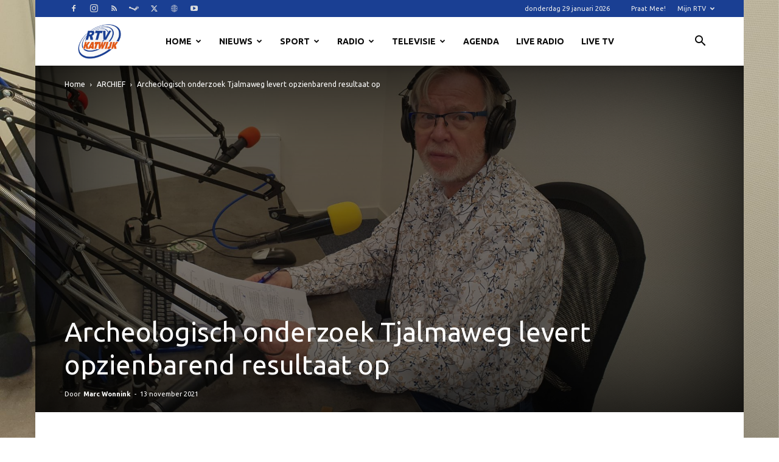

--- FILE ---
content_type: text/html; charset=UTF-8
request_url: https://www.rtvkatwijk.nl/archeologisch-onderzoek-tjalmaweg-levert-opzienbarend-resultaat-op/
body_size: 39820
content:
<!doctype html >
<!--[if IE 8]>    <html class="ie8" lang="en"> <![endif]-->
<!--[if IE 9]>    <html class="ie9" lang="en"> <![endif]-->
<!--[if gt IE 8]><!--> <html lang="nl-NL"> <!--<![endif]-->
<head>
    <title>Archeologisch onderzoek Tjalmaweg levert opzienbarend resultaat op - RTV Katwijk</title>
    <meta charset="UTF-8" />
    <meta name="viewport" content="width=device-width, initial-scale=1.0">
    <link rel="pingback" href="https://www.rtvkatwijk.nl/xmlrpc.php" />
    <meta name='robots' content='index, follow, max-image-preview:large, max-snippet:-1, max-video-preview:-1' />
<link rel="icon" type="image/png" href="https://www.rtvkatwijk.nl/wp-content/uploads/2016/02/cropped-Logo20website20klein.png"><link rel="apple-touch-icon" sizes="76x76" href="https://www.rtvkatwijk.nl/wp-content/uploads/2016/02/cropped-Logo20website20klein.png"/><link rel="apple-touch-icon" sizes="120x120" href="https://www.rtvkatwijk.nl/wp-content/uploads/2016/02/cropped-Logo20website20klein.png"/><link rel="apple-touch-icon" sizes="152x152" href="https://www.rtvkatwijk.nl/wp-content/uploads/2016/02/cropped-Logo20website20klein.png"/><link rel="apple-touch-icon" sizes="114x114" href="https://www.rtvkatwijk.nl/wp-content/uploads/2016/02/cropped-Logo20website20klein.png"/><link rel="apple-touch-icon" sizes="144x144" href="https://www.rtvkatwijk.nl/wp-content/uploads/2016/02/cropped-Logo20website20klein.png"/>
	<!-- This site is optimized with the Yoast SEO plugin v26.8 - https://yoast.com/product/yoast-seo-wordpress/ -->
	<link rel="canonical" href="https://www.rtvkatwijk.nl/archeologisch-onderzoek-tjalmaweg-levert-opzienbarend-resultaat-op/" />
	<meta property="og:locale" content="nl_NL" />
	<meta property="og:type" content="article" />
	<meta property="og:title" content="Archeologisch onderzoek Tjalmaweg levert opzienbarend resultaat op - RTV Katwijk" />
	<meta property="og:description" content="Archeologisch onderzoek Weerdkampen; een waardevol stuk van de Romeinse puzzel. Gedeputeerde Willy de Zoete, provincie Zuid-Holland en wethouder Jacco Knape, gemeente Katwijk, namen onlangs tijdens het congres “Romeinen langs de RijnlandRoute” het rapport van het archeologisch onderzoek over vindplaats Weerdkampen in ontvangst. Over dit archeologisch onderzoek bij Valkenburg langs de N206 ir. G. Tjalmaweg (RijnlandRoute) [&hellip;]" />
	<meta property="og:url" content="https://www.rtvkatwijk.nl/archeologisch-onderzoek-tjalmaweg-levert-opzienbarend-resultaat-op/" />
	<meta property="og:site_name" content="RTV Katwijk" />
	<meta property="article:publisher" content="https://facebook.com/rtvkatwijk" />
	<meta property="article:published_time" content="2021-11-13T09:07:00+00:00" />
	<meta property="article:modified_time" content="2025-12-30T11:16:10+00:00" />
	<meta property="og:image" content="https://www.rtvkatwijk.nl/wp-content/uploads/2021/10/rtvm20211030-Jan-de-Bruin.jpg" />
	<meta property="og:image:width" content="1920" />
	<meta property="og:image:height" content="1080" />
	<meta property="og:image:type" content="image/jpeg" />
	<meta name="author" content="Marc Wonnink" />
	<meta name="twitter:card" content="summary_large_image" />
	<meta name="twitter:creator" content="@rtvkatwijk" />
	<meta name="twitter:site" content="@rtvkatwijk" />
	<meta name="twitter:label1" content="Geschreven door" />
	<meta name="twitter:data1" content="Marc Wonnink" />
	<script type="application/ld+json" class="yoast-schema-graph">{"@context":"https://schema.org","@graph":[{"@type":"Article","@id":"https://www.rtvkatwijk.nl/archeologisch-onderzoek-tjalmaweg-levert-opzienbarend-resultaat-op/#article","isPartOf":{"@id":"https://www.rtvkatwijk.nl/archeologisch-onderzoek-tjalmaweg-levert-opzienbarend-resultaat-op/"},"author":{"name":"Marc Wonnink","@id":"https://www.rtvkatwijk.nl/#/schema/person/252d94adce0e7b363e414a0d2a4bcbd1"},"headline":"Archeologisch onderzoek Tjalmaweg levert opzienbarend resultaat op","datePublished":"2021-11-13T09:07:00+00:00","dateModified":"2025-12-30T11:16:10+00:00","mainEntityOfPage":{"@id":"https://www.rtvkatwijk.nl/archeologisch-onderzoek-tjalmaweg-levert-opzienbarend-resultaat-op/"},"wordCount":106,"publisher":{"@id":"https://www.rtvkatwijk.nl/#organization"},"image":{"@id":"https://www.rtvkatwijk.nl/archeologisch-onderzoek-tjalmaweg-levert-opzienbarend-resultaat-op/#primaryimage"},"thumbnailUrl":"https://www.rtvkatwijk.nl/wp-content/uploads/2021/10/rtvm20211030-Jan-de-Bruin.jpg","articleSection":["ARCHIEF"],"inLanguage":"nl-NL"},{"@type":"WebPage","@id":"https://www.rtvkatwijk.nl/archeologisch-onderzoek-tjalmaweg-levert-opzienbarend-resultaat-op/","url":"https://www.rtvkatwijk.nl/archeologisch-onderzoek-tjalmaweg-levert-opzienbarend-resultaat-op/","name":"Archeologisch onderzoek Tjalmaweg levert opzienbarend resultaat op - RTV Katwijk","isPartOf":{"@id":"https://www.rtvkatwijk.nl/#website"},"primaryImageOfPage":{"@id":"https://www.rtvkatwijk.nl/archeologisch-onderzoek-tjalmaweg-levert-opzienbarend-resultaat-op/#primaryimage"},"image":{"@id":"https://www.rtvkatwijk.nl/archeologisch-onderzoek-tjalmaweg-levert-opzienbarend-resultaat-op/#primaryimage"},"thumbnailUrl":"https://www.rtvkatwijk.nl/wp-content/uploads/2021/10/rtvm20211030-Jan-de-Bruin.jpg","datePublished":"2021-11-13T09:07:00+00:00","dateModified":"2025-12-30T11:16:10+00:00","breadcrumb":{"@id":"https://www.rtvkatwijk.nl/archeologisch-onderzoek-tjalmaweg-levert-opzienbarend-resultaat-op/#breadcrumb"},"inLanguage":"nl-NL","potentialAction":[{"@type":"ReadAction","target":["https://www.rtvkatwijk.nl/archeologisch-onderzoek-tjalmaweg-levert-opzienbarend-resultaat-op/"]}]},{"@type":"ImageObject","inLanguage":"nl-NL","@id":"https://www.rtvkatwijk.nl/archeologisch-onderzoek-tjalmaweg-levert-opzienbarend-resultaat-op/#primaryimage","url":"https://www.rtvkatwijk.nl/wp-content/uploads/2021/10/rtvm20211030-Jan-de-Bruin.jpg","contentUrl":"https://www.rtvkatwijk.nl/wp-content/uploads/2021/10/rtvm20211030-Jan-de-Bruin.jpg","width":1920,"height":1080},{"@type":"BreadcrumbList","@id":"https://www.rtvkatwijk.nl/archeologisch-onderzoek-tjalmaweg-levert-opzienbarend-resultaat-op/#breadcrumb","itemListElement":[{"@type":"ListItem","position":1,"name":"Home","item":"https://www.rtvkatwijk.nl/"},{"@type":"ListItem","position":2,"name":"Archeologisch onderzoek Tjalmaweg levert opzienbarend resultaat op"}]},{"@type":"WebSite","@id":"https://www.rtvkatwijk.nl/#website","url":"https://www.rtvkatwijk.nl/","name":"RTV Katwijk","description":"Krachtig aan de kust","publisher":{"@id":"https://www.rtvkatwijk.nl/#organization"},"potentialAction":[{"@type":"SearchAction","target":{"@type":"EntryPoint","urlTemplate":"https://www.rtvkatwijk.nl/?s={search_term_string}"},"query-input":{"@type":"PropertyValueSpecification","valueRequired":true,"valueName":"search_term_string"}}],"inLanguage":"nl-NL"},{"@type":"Organization","@id":"https://www.rtvkatwijk.nl/#organization","name":"Vereniging RTV Katwijk","alternateName":"RTV Katwijk","url":"https://www.rtvkatwijk.nl/","logo":{"@type":"ImageObject","inLanguage":"nl-NL","@id":"https://www.rtvkatwijk.nl/#/schema/logo/image/","url":"https://www.rtvkatwijk.nl/wp-content/uploads/2021/06/ledenvergadering-2021.jpg","contentUrl":"https://www.rtvkatwijk.nl/wp-content/uploads/2021/06/ledenvergadering-2021.jpg","width":1920,"height":1080,"caption":"Vereniging RTV Katwijk"},"image":{"@id":"https://www.rtvkatwijk.nl/#/schema/logo/image/"},"sameAs":["https://facebook.com/rtvkatwijk","https://x.com/rtvkatwijk"]},{"@type":"Person","@id":"https://www.rtvkatwijk.nl/#/schema/person/252d94adce0e7b363e414a0d2a4bcbd1","name":"Marc Wonnink","sameAs":["http://www.rtvkatwijk.nl"],"url":"https://www.rtvkatwijk.nl/author/marcwonnink/"}]}</script>
	<!-- / Yoast SEO plugin. -->


<link rel='dns-prefetch' href='//challenges.cloudflare.com' />
<link rel='dns-prefetch' href='//maps.googleapis.com' />
<link rel='dns-prefetch' href='//meet.jit.si' />
<link rel='dns-prefetch' href='//www.googletagmanager.com' />
<link rel='dns-prefetch' href='//stats.wp.com' />
<link rel='dns-prefetch' href='//fonts.googleapis.com' />
<link rel='dns-prefetch' href='//pagead2.googlesyndication.com' />
<link rel="alternate" type="application/rss+xml" title="RTV Katwijk &raquo; feed" href="https://www.rtvkatwijk.nl/feed/" />
<link rel="alternate" title="oEmbed (JSON)" type="application/json+oembed" href="https://www.rtvkatwijk.nl/wp-json/oembed/1.0/embed?url=https%3A%2F%2Fwww.rtvkatwijk.nl%2Farcheologisch-onderzoek-tjalmaweg-levert-opzienbarend-resultaat-op%2F" />
<link rel="alternate" title="oEmbed (XML)" type="text/xml+oembed" href="https://www.rtvkatwijk.nl/wp-json/oembed/1.0/embed?url=https%3A%2F%2Fwww.rtvkatwijk.nl%2Farcheologisch-onderzoek-tjalmaweg-levert-opzienbarend-resultaat-op%2F&#038;format=xml" />
<style id='wp-img-auto-sizes-contain-inline-css' type='text/css'>
img:is([sizes=auto i],[sizes^="auto," i]){contain-intrinsic-size:3000px 1500px}
/*# sourceURL=wp-img-auto-sizes-contain-inline-css */
</style>
<style id='wp-block-library-inline-css' type='text/css'>
:root{--wp-block-synced-color:#7a00df;--wp-block-synced-color--rgb:122,0,223;--wp-bound-block-color:var(--wp-block-synced-color);--wp-editor-canvas-background:#ddd;--wp-admin-theme-color:#007cba;--wp-admin-theme-color--rgb:0,124,186;--wp-admin-theme-color-darker-10:#006ba1;--wp-admin-theme-color-darker-10--rgb:0,107,160.5;--wp-admin-theme-color-darker-20:#005a87;--wp-admin-theme-color-darker-20--rgb:0,90,135;--wp-admin-border-width-focus:2px}@media (min-resolution:192dpi){:root{--wp-admin-border-width-focus:1.5px}}.wp-element-button{cursor:pointer}:root .has-very-light-gray-background-color{background-color:#eee}:root .has-very-dark-gray-background-color{background-color:#313131}:root .has-very-light-gray-color{color:#eee}:root .has-very-dark-gray-color{color:#313131}:root .has-vivid-green-cyan-to-vivid-cyan-blue-gradient-background{background:linear-gradient(135deg,#00d084,#0693e3)}:root .has-purple-crush-gradient-background{background:linear-gradient(135deg,#34e2e4,#4721fb 50%,#ab1dfe)}:root .has-hazy-dawn-gradient-background{background:linear-gradient(135deg,#faaca8,#dad0ec)}:root .has-subdued-olive-gradient-background{background:linear-gradient(135deg,#fafae1,#67a671)}:root .has-atomic-cream-gradient-background{background:linear-gradient(135deg,#fdd79a,#004a59)}:root .has-nightshade-gradient-background{background:linear-gradient(135deg,#330968,#31cdcf)}:root .has-midnight-gradient-background{background:linear-gradient(135deg,#020381,#2874fc)}:root{--wp--preset--font-size--normal:16px;--wp--preset--font-size--huge:42px}.has-regular-font-size{font-size:1em}.has-larger-font-size{font-size:2.625em}.has-normal-font-size{font-size:var(--wp--preset--font-size--normal)}.has-huge-font-size{font-size:var(--wp--preset--font-size--huge)}.has-text-align-center{text-align:center}.has-text-align-left{text-align:left}.has-text-align-right{text-align:right}.has-fit-text{white-space:nowrap!important}#end-resizable-editor-section{display:none}.aligncenter{clear:both}.items-justified-left{justify-content:flex-start}.items-justified-center{justify-content:center}.items-justified-right{justify-content:flex-end}.items-justified-space-between{justify-content:space-between}.screen-reader-text{border:0;clip-path:inset(50%);height:1px;margin:-1px;overflow:hidden;padding:0;position:absolute;width:1px;word-wrap:normal!important}.screen-reader-text:focus{background-color:#ddd;clip-path:none;color:#444;display:block;font-size:1em;height:auto;left:5px;line-height:normal;padding:15px 23px 14px;text-decoration:none;top:5px;width:auto;z-index:100000}html :where(.has-border-color){border-style:solid}html :where([style*=border-top-color]){border-top-style:solid}html :where([style*=border-right-color]){border-right-style:solid}html :where([style*=border-bottom-color]){border-bottom-style:solid}html :where([style*=border-left-color]){border-left-style:solid}html :where([style*=border-width]){border-style:solid}html :where([style*=border-top-width]){border-top-style:solid}html :where([style*=border-right-width]){border-right-style:solid}html :where([style*=border-bottom-width]){border-bottom-style:solid}html :where([style*=border-left-width]){border-left-style:solid}html :where(img[class*=wp-image-]){height:auto;max-width:100%}:where(figure){margin:0 0 1em}html :where(.is-position-sticky){--wp-admin--admin-bar--position-offset:var(--wp-admin--admin-bar--height,0px)}@media screen and (max-width:600px){html :where(.is-position-sticky){--wp-admin--admin-bar--position-offset:0px}}

/*# sourceURL=wp-block-library-inline-css */
</style><link rel='stylesheet' id='mediaelement-css' href='https://www.rtvkatwijk.nl/wp-includes/js/mediaelement/mediaelementplayer-legacy.min.css?ver=4.2.17' type='text/css' media='all' />
<link rel='stylesheet' id='wp-mediaelement-css' href='https://www.rtvkatwijk.nl/wp-includes/js/mediaelement/wp-mediaelement.min.css?ver=6.9' type='text/css' media='all' />
<style id='global-styles-inline-css' type='text/css'>
:root{--wp--preset--aspect-ratio--square: 1;--wp--preset--aspect-ratio--4-3: 4/3;--wp--preset--aspect-ratio--3-4: 3/4;--wp--preset--aspect-ratio--3-2: 3/2;--wp--preset--aspect-ratio--2-3: 2/3;--wp--preset--aspect-ratio--16-9: 16/9;--wp--preset--aspect-ratio--9-16: 9/16;--wp--preset--color--black: #000000;--wp--preset--color--cyan-bluish-gray: #abb8c3;--wp--preset--color--white: #ffffff;--wp--preset--color--pale-pink: #f78da7;--wp--preset--color--vivid-red: #cf2e2e;--wp--preset--color--luminous-vivid-orange: #ff6900;--wp--preset--color--luminous-vivid-amber: #fcb900;--wp--preset--color--light-green-cyan: #7bdcb5;--wp--preset--color--vivid-green-cyan: #00d084;--wp--preset--color--pale-cyan-blue: #8ed1fc;--wp--preset--color--vivid-cyan-blue: #0693e3;--wp--preset--color--vivid-purple: #9b51e0;--wp--preset--gradient--vivid-cyan-blue-to-vivid-purple: linear-gradient(135deg,rgb(6,147,227) 0%,rgb(155,81,224) 100%);--wp--preset--gradient--light-green-cyan-to-vivid-green-cyan: linear-gradient(135deg,rgb(122,220,180) 0%,rgb(0,208,130) 100%);--wp--preset--gradient--luminous-vivid-amber-to-luminous-vivid-orange: linear-gradient(135deg,rgb(252,185,0) 0%,rgb(255,105,0) 100%);--wp--preset--gradient--luminous-vivid-orange-to-vivid-red: linear-gradient(135deg,rgb(255,105,0) 0%,rgb(207,46,46) 100%);--wp--preset--gradient--very-light-gray-to-cyan-bluish-gray: linear-gradient(135deg,rgb(238,238,238) 0%,rgb(169,184,195) 100%);--wp--preset--gradient--cool-to-warm-spectrum: linear-gradient(135deg,rgb(74,234,220) 0%,rgb(151,120,209) 20%,rgb(207,42,186) 40%,rgb(238,44,130) 60%,rgb(251,105,98) 80%,rgb(254,248,76) 100%);--wp--preset--gradient--blush-light-purple: linear-gradient(135deg,rgb(255,206,236) 0%,rgb(152,150,240) 100%);--wp--preset--gradient--blush-bordeaux: linear-gradient(135deg,rgb(254,205,165) 0%,rgb(254,45,45) 50%,rgb(107,0,62) 100%);--wp--preset--gradient--luminous-dusk: linear-gradient(135deg,rgb(255,203,112) 0%,rgb(199,81,192) 50%,rgb(65,88,208) 100%);--wp--preset--gradient--pale-ocean: linear-gradient(135deg,rgb(255,245,203) 0%,rgb(182,227,212) 50%,rgb(51,167,181) 100%);--wp--preset--gradient--electric-grass: linear-gradient(135deg,rgb(202,248,128) 0%,rgb(113,206,126) 100%);--wp--preset--gradient--midnight: linear-gradient(135deg,rgb(2,3,129) 0%,rgb(40,116,252) 100%);--wp--preset--font-size--small: 11px;--wp--preset--font-size--medium: 20px;--wp--preset--font-size--large: 32px;--wp--preset--font-size--x-large: 42px;--wp--preset--font-size--regular: 15px;--wp--preset--font-size--larger: 50px;--wp--preset--spacing--20: 0.44rem;--wp--preset--spacing--30: 0.67rem;--wp--preset--spacing--40: 1rem;--wp--preset--spacing--50: 1.5rem;--wp--preset--spacing--60: 2.25rem;--wp--preset--spacing--70: 3.38rem;--wp--preset--spacing--80: 5.06rem;--wp--preset--shadow--natural: 6px 6px 9px rgba(0, 0, 0, 0.2);--wp--preset--shadow--deep: 12px 12px 50px rgba(0, 0, 0, 0.4);--wp--preset--shadow--sharp: 6px 6px 0px rgba(0, 0, 0, 0.2);--wp--preset--shadow--outlined: 6px 6px 0px -3px rgb(255, 255, 255), 6px 6px rgb(0, 0, 0);--wp--preset--shadow--crisp: 6px 6px 0px rgb(0, 0, 0);}:where(.is-layout-flex){gap: 0.5em;}:where(.is-layout-grid){gap: 0.5em;}body .is-layout-flex{display: flex;}.is-layout-flex{flex-wrap: wrap;align-items: center;}.is-layout-flex > :is(*, div){margin: 0;}body .is-layout-grid{display: grid;}.is-layout-grid > :is(*, div){margin: 0;}:where(.wp-block-columns.is-layout-flex){gap: 2em;}:where(.wp-block-columns.is-layout-grid){gap: 2em;}:where(.wp-block-post-template.is-layout-flex){gap: 1.25em;}:where(.wp-block-post-template.is-layout-grid){gap: 1.25em;}.has-black-color{color: var(--wp--preset--color--black) !important;}.has-cyan-bluish-gray-color{color: var(--wp--preset--color--cyan-bluish-gray) !important;}.has-white-color{color: var(--wp--preset--color--white) !important;}.has-pale-pink-color{color: var(--wp--preset--color--pale-pink) !important;}.has-vivid-red-color{color: var(--wp--preset--color--vivid-red) !important;}.has-luminous-vivid-orange-color{color: var(--wp--preset--color--luminous-vivid-orange) !important;}.has-luminous-vivid-amber-color{color: var(--wp--preset--color--luminous-vivid-amber) !important;}.has-light-green-cyan-color{color: var(--wp--preset--color--light-green-cyan) !important;}.has-vivid-green-cyan-color{color: var(--wp--preset--color--vivid-green-cyan) !important;}.has-pale-cyan-blue-color{color: var(--wp--preset--color--pale-cyan-blue) !important;}.has-vivid-cyan-blue-color{color: var(--wp--preset--color--vivid-cyan-blue) !important;}.has-vivid-purple-color{color: var(--wp--preset--color--vivid-purple) !important;}.has-black-background-color{background-color: var(--wp--preset--color--black) !important;}.has-cyan-bluish-gray-background-color{background-color: var(--wp--preset--color--cyan-bluish-gray) !important;}.has-white-background-color{background-color: var(--wp--preset--color--white) !important;}.has-pale-pink-background-color{background-color: var(--wp--preset--color--pale-pink) !important;}.has-vivid-red-background-color{background-color: var(--wp--preset--color--vivid-red) !important;}.has-luminous-vivid-orange-background-color{background-color: var(--wp--preset--color--luminous-vivid-orange) !important;}.has-luminous-vivid-amber-background-color{background-color: var(--wp--preset--color--luminous-vivid-amber) !important;}.has-light-green-cyan-background-color{background-color: var(--wp--preset--color--light-green-cyan) !important;}.has-vivid-green-cyan-background-color{background-color: var(--wp--preset--color--vivid-green-cyan) !important;}.has-pale-cyan-blue-background-color{background-color: var(--wp--preset--color--pale-cyan-blue) !important;}.has-vivid-cyan-blue-background-color{background-color: var(--wp--preset--color--vivid-cyan-blue) !important;}.has-vivid-purple-background-color{background-color: var(--wp--preset--color--vivid-purple) !important;}.has-black-border-color{border-color: var(--wp--preset--color--black) !important;}.has-cyan-bluish-gray-border-color{border-color: var(--wp--preset--color--cyan-bluish-gray) !important;}.has-white-border-color{border-color: var(--wp--preset--color--white) !important;}.has-pale-pink-border-color{border-color: var(--wp--preset--color--pale-pink) !important;}.has-vivid-red-border-color{border-color: var(--wp--preset--color--vivid-red) !important;}.has-luminous-vivid-orange-border-color{border-color: var(--wp--preset--color--luminous-vivid-orange) !important;}.has-luminous-vivid-amber-border-color{border-color: var(--wp--preset--color--luminous-vivid-amber) !important;}.has-light-green-cyan-border-color{border-color: var(--wp--preset--color--light-green-cyan) !important;}.has-vivid-green-cyan-border-color{border-color: var(--wp--preset--color--vivid-green-cyan) !important;}.has-pale-cyan-blue-border-color{border-color: var(--wp--preset--color--pale-cyan-blue) !important;}.has-vivid-cyan-blue-border-color{border-color: var(--wp--preset--color--vivid-cyan-blue) !important;}.has-vivid-purple-border-color{border-color: var(--wp--preset--color--vivid-purple) !important;}.has-vivid-cyan-blue-to-vivid-purple-gradient-background{background: var(--wp--preset--gradient--vivid-cyan-blue-to-vivid-purple) !important;}.has-light-green-cyan-to-vivid-green-cyan-gradient-background{background: var(--wp--preset--gradient--light-green-cyan-to-vivid-green-cyan) !important;}.has-luminous-vivid-amber-to-luminous-vivid-orange-gradient-background{background: var(--wp--preset--gradient--luminous-vivid-amber-to-luminous-vivid-orange) !important;}.has-luminous-vivid-orange-to-vivid-red-gradient-background{background: var(--wp--preset--gradient--luminous-vivid-orange-to-vivid-red) !important;}.has-very-light-gray-to-cyan-bluish-gray-gradient-background{background: var(--wp--preset--gradient--very-light-gray-to-cyan-bluish-gray) !important;}.has-cool-to-warm-spectrum-gradient-background{background: var(--wp--preset--gradient--cool-to-warm-spectrum) !important;}.has-blush-light-purple-gradient-background{background: var(--wp--preset--gradient--blush-light-purple) !important;}.has-blush-bordeaux-gradient-background{background: var(--wp--preset--gradient--blush-bordeaux) !important;}.has-luminous-dusk-gradient-background{background: var(--wp--preset--gradient--luminous-dusk) !important;}.has-pale-ocean-gradient-background{background: var(--wp--preset--gradient--pale-ocean) !important;}.has-electric-grass-gradient-background{background: var(--wp--preset--gradient--electric-grass) !important;}.has-midnight-gradient-background{background: var(--wp--preset--gradient--midnight) !important;}.has-small-font-size{font-size: var(--wp--preset--font-size--small) !important;}.has-medium-font-size{font-size: var(--wp--preset--font-size--medium) !important;}.has-large-font-size{font-size: var(--wp--preset--font-size--large) !important;}.has-x-large-font-size{font-size: var(--wp--preset--font-size--x-large) !important;}
/*# sourceURL=global-styles-inline-css */
</style>

<style id='classic-theme-styles-inline-css' type='text/css'>
/*! This file is auto-generated */
.wp-block-button__link{color:#fff;background-color:#32373c;border-radius:9999px;box-shadow:none;text-decoration:none;padding:calc(.667em + 2px) calc(1.333em + 2px);font-size:1.125em}.wp-block-file__button{background:#32373c;color:#fff;text-decoration:none}
/*# sourceURL=/wp-includes/css/classic-themes.min.css */
</style>
<link rel='stylesheet' id='contact-form-7-css' href='https://www.rtvkatwijk.nl/wp-content/plugins/contact-form-7/includes/css/styles.css?ver=6.1.4' type='text/css' media='all' />
<link rel='stylesheet' id='qc-voice-text-to-sheech-frontend-css-css' href='https://www.rtvkatwijk.nl/wp-content/plugins/voice-widgets/assets//css/voice-text-to-sheech-frontend.css?ver=6.9' type='text/css' media='all' />
<link rel='stylesheet' id='td-plugin-newsletter-css' href='https://www.rtvkatwijk.nl/wp-content/plugins/td-newsletter/style.css?ver=12.7.4' type='text/css' media='all' />
<link rel='stylesheet' id='td-plugin-multi-purpose-css' href='https://www.rtvkatwijk.nl/wp-content/plugins/td-composer/td-multi-purpose/style.css?ver=9c5a7338c90cbd82cb580e34cffb127f' type='text/css' media='all' />
<link rel='stylesheet' id='google-fonts-style-css' href='https://fonts.googleapis.com/css?family=Ubuntu%3A400%7CUbuntu+Condensed%3A400%7CUbuntu%3A400%2C600%2C700&#038;display=swap&#038;ver=12.7.4' type='text/css' media='all' />
<link rel='stylesheet' id='evcal_google_fonts-css' href='https://fonts.googleapis.com/css?family=Noto+Sans%3A400%2C400italic%2C700%7CPoppins%3A700%2C800%2C900&#038;subset=latin%2Clatin-ext&#038;ver=5.0.6' type='text/css' media='all' />
<link rel='stylesheet' id='evcal_cal_default-css' href='//www.rtvkatwijk.nl/wp-content/plugins/eventON/assets/css/eventon_styles.css?ver=5.0.6' type='text/css' media='all' />
<link rel='stylesheet' id='evo_font_icons-css' href='//www.rtvkatwijk.nl/wp-content/plugins/eventON/assets/fonts/all.css?ver=5.0.6' type='text/css' media='all' />
<link rel='stylesheet' id='eventon_dynamic_styles-css' href='//www.rtvkatwijk.nl/wp-content/plugins/eventON/assets/css/eventon_dynamic_styles.css?ver=5.0.6' type='text/css' media='all' />
<link rel='stylesheet' id='td-theme-css' href='https://www.rtvkatwijk.nl/wp-content/themes/Newspaper/style.css?ver=12.7.4' type='text/css' media='all' />
<style id='td-theme-inline-css' type='text/css'>@media (max-width:767px){.td-header-desktop-wrap{display:none}}@media (min-width:767px){.td-header-mobile-wrap{display:none}}</style>
<link rel='stylesheet' id='td-legacy-framework-front-style-css' href='https://www.rtvkatwijk.nl/wp-content/plugins/td-composer/legacy/Newspaper/assets/css/td_legacy_main.css?ver=9c5a7338c90cbd82cb580e34cffb127f' type='text/css' media='all' />
<link rel='stylesheet' id='td-standard-pack-framework-front-style-css' href='https://www.rtvkatwijk.nl/wp-content/plugins/td-standard-pack/Newspaper/assets/css/td_standard_pack_main.css?ver=1314111a2e147bac488ccdd97e4704ff' type='text/css' media='all' />
<link rel='stylesheet' id='tdb_style_cloud_templates_front-css' href='https://www.rtvkatwijk.nl/wp-content/plugins/td-cloud-library/assets/css/tdb_main.css?ver=496e217dc78570a2932146e73f7c4a14' type='text/css' media='all' />
<script type="text/javascript" src="https://www.rtvkatwijk.nl/wp-includes/js/jquery/jquery.min.js?ver=3.7.1" id="jquery-core-js"></script>
<script type="text/javascript" src="https://www.rtvkatwijk.nl/wp-includes/js/jquery/jquery-migrate.min.js?ver=3.4.1" id="jquery-migrate-js"></script>
<script type="text/javascript" id="evo-inlinescripts-header-js-after">
/* <![CDATA[ */
jQuery(document).ready(function($){});
//# sourceURL=evo-inlinescripts-header-js-after
/* ]]> */
</script>

<!-- Google tag (gtag.js) snippet toegevoegd door Site Kit -->
<!-- Google Analytics snippet toegevoegd door Site Kit -->
<script type="text/javascript" src="https://www.googletagmanager.com/gtag/js?id=GT-5R6ND2D" id="google_gtagjs-js" async></script>
<script type="text/javascript" id="google_gtagjs-js-after">
/* <![CDATA[ */
window.dataLayer = window.dataLayer || [];function gtag(){dataLayer.push(arguments);}
gtag("set","linker",{"domains":["www.rtvkatwijk.nl"]});
gtag("js", new Date());
gtag("set", "developer_id.dZTNiMT", true);
gtag("config", "GT-5R6ND2D", {"googlesitekit_post_author":"Marc Wonnink","googlesitekit_post_date":"20211113"});
//# sourceURL=google_gtagjs-js-after
/* ]]> */
</script>
<meta name="generator" content="WordPress 6.9" />
<meta name="generator" content="Site Kit by Google 1.171.0" /><meta name="onesignal-plugin" content="wordpress-3.8.0">
  <script src="https://cdn.onesignal.com/sdks/web/v16/OneSignalSDK.page.js" defer></script>
  <script>
          window.OneSignalDeferred = window.OneSignalDeferred || [];
          OneSignalDeferred.push(async function(OneSignal) {
            await OneSignal.init({
              appId: "7cb42b4f-a124-43d0-9e6a-8ff8c7c80eb3",
              serviceWorkerOverrideForTypical: true,
              path: "https://www.rtvkatwijk.nl/wp-content/plugins/onesignal-free-web-push-notifications/sdk_files/",
              serviceWorkerParam: { scope: "/wp-content/plugins/onesignal-free-web-push-notifications/sdk_files/push/onesignal/" },
              serviceWorkerPath: "OneSignalSDKWorker.js",
            });
          });

          // Unregister the legacy OneSignal service worker to prevent scope conflicts
          if (navigator.serviceWorker) {
            navigator.serviceWorker.getRegistrations().then((registrations) => {
              // Iterate through all registered service workers
              registrations.forEach((registration) => {
                // Check the script URL to identify the specific service worker
                if (registration.active && registration.active.scriptURL.includes('OneSignalSDKWorker.js.php')) {
                  // Unregister the service worker
                  registration.unregister().then((success) => {
                    if (success) {
                      console.log('OneSignalSW: Successfully unregistered:', registration.active.scriptURL);
                    } else {
                      console.log('OneSignalSW: Failed to unregister:', registration.active.scriptURL);
                    }
                  });
                }
              });
            }).catch((error) => {
              console.error('Error fetching service worker registrations:', error);
            });
        }
        </script>
	<style>img#wpstats{display:none}</style>
		    <script>
        window.tdb_global_vars = {"wpRestUrl":"https:\/\/www.rtvkatwijk.nl\/wp-json\/","permalinkStructure":"\/%postname%\/"};
        window.tdb_p_autoload_vars = {"isAjax":false,"isAdminBarShowing":false,"autoloadStatus":"off","origPostEditUrl":null};
    </script>
    
    <style id="tdb-global-colors">:root{--today-news-dark-bg:#000000;--today-news-accent:#CE0000;--today-news-white:#FFFFFF;--today-news-white-transparent:rgba(255,255,255,0.75);--today-news-white-transparent2:rgba(255,255,255,0.1);--today-news-dark-gray:#222222;--today-news-light-gray:#d8d8d8;--mm-custom-color-4:#e53063;--mm-custom-color-5:#f7f9f9;--mm-custom-color-1:#0E223B;--mm-custom-color-2:#d62264;--mm-custom-color-3:#808893}</style>

    
	            <style id="tdb-global-fonts">
                
:root{--today_news_default:Montserrat;}
            </style>
            
<!-- Google AdSense meta tags toegevoegd door Site Kit -->
<meta name="google-adsense-platform-account" content="ca-host-pub-2644536267352236">
<meta name="google-adsense-platform-domain" content="sitekit.withgoogle.com">
<!-- Einde Google AdSense meta tags toegevoegd door Site Kit -->

<!-- Google AdSense snippet toegevoegd door Site Kit -->
<script type="text/javascript" async="async" src="https://pagead2.googlesyndication.com/pagead/js/adsbygoogle.js?client=ca-pub-3753154956025709&amp;host=ca-host-pub-2644536267352236" crossorigin="anonymous"></script>

<!-- Einde Google AdSense snippet toegevoegd door Site Kit -->

<!-- JS generated by theme -->

<script type="text/javascript" id="td-generated-header-js">
    
    

	    var tdBlocksArray = []; //here we store all the items for the current page

	    // td_block class - each ajax block uses a object of this class for requests
	    function tdBlock() {
		    this.id = '';
		    this.block_type = 1; //block type id (1-234 etc)
		    this.atts = '';
		    this.td_column_number = '';
		    this.td_current_page = 1; //
		    this.post_count = 0; //from wp
		    this.found_posts = 0; //from wp
		    this.max_num_pages = 0; //from wp
		    this.td_filter_value = ''; //current live filter value
		    this.is_ajax_running = false;
		    this.td_user_action = ''; // load more or infinite loader (used by the animation)
		    this.header_color = '';
		    this.ajax_pagination_infinite_stop = ''; //show load more at page x
	    }

        // td_js_generator - mini detector
        ( function () {
            var htmlTag = document.getElementsByTagName("html")[0];

	        if ( navigator.userAgent.indexOf("MSIE 10.0") > -1 ) {
                htmlTag.className += ' ie10';
            }

            if ( !!navigator.userAgent.match(/Trident.*rv\:11\./) ) {
                htmlTag.className += ' ie11';
            }

	        if ( navigator.userAgent.indexOf("Edge") > -1 ) {
                htmlTag.className += ' ieEdge';
            }

            if ( /(iPad|iPhone|iPod)/g.test(navigator.userAgent) ) {
                htmlTag.className += ' td-md-is-ios';
            }

            var user_agent = navigator.userAgent.toLowerCase();
            if ( user_agent.indexOf("android") > -1 ) {
                htmlTag.className += ' td-md-is-android';
            }

            if ( -1 !== navigator.userAgent.indexOf('Mac OS X')  ) {
                htmlTag.className += ' td-md-is-os-x';
            }

            if ( /chrom(e|ium)/.test(navigator.userAgent.toLowerCase()) ) {
               htmlTag.className += ' td-md-is-chrome';
            }

            if ( -1 !== navigator.userAgent.indexOf('Firefox') ) {
                htmlTag.className += ' td-md-is-firefox';
            }

            if ( -1 !== navigator.userAgent.indexOf('Safari') && -1 === navigator.userAgent.indexOf('Chrome') ) {
                htmlTag.className += ' td-md-is-safari';
            }

            if( -1 !== navigator.userAgent.indexOf('IEMobile') ){
                htmlTag.className += ' td-md-is-iemobile';
            }

        })();

        var tdLocalCache = {};

        ( function () {
            "use strict";

            tdLocalCache = {
                data: {},
                remove: function (resource_id) {
                    delete tdLocalCache.data[resource_id];
                },
                exist: function (resource_id) {
                    return tdLocalCache.data.hasOwnProperty(resource_id) && tdLocalCache.data[resource_id] !== null;
                },
                get: function (resource_id) {
                    return tdLocalCache.data[resource_id];
                },
                set: function (resource_id, cachedData) {
                    tdLocalCache.remove(resource_id);
                    tdLocalCache.data[resource_id] = cachedData;
                }
            };
        })();

    
    
var td_viewport_interval_list=[{"limitBottom":767,"sidebarWidth":228},{"limitBottom":1018,"sidebarWidth":300},{"limitBottom":1140,"sidebarWidth":324}];
var tds_general_modal_image="yes";
var tds_video_scroll="enabled";
var tds_video_playing_one="enabled";
var tds_video_lazy="enabled";
var tdc_is_installed="yes";
var tdc_domain_active=false;
var td_ajax_url="https:\/\/www.rtvkatwijk.nl\/wp-admin\/admin-ajax.php?td_theme_name=Newspaper&v=12.7.4";
var td_get_template_directory_uri="https:\/\/www.rtvkatwijk.nl\/wp-content\/plugins\/td-composer\/legacy\/common";
var tds_snap_menu="";
var tds_logo_on_sticky="";
var tds_header_style="tdm_header_style_2";
var td_please_wait="Even geduld\u2026";
var td_email_user_pass_incorrect="Gebruikersnaam of wachtwoord is incorrect!";
var td_email_user_incorrect="E-mail of gebruikersnaam is onjuist";
var td_email_incorrect="E-mail is onjuist";
var td_user_incorrect="Username incorrect!";
var td_email_user_empty="Email or username empty!";
var td_pass_empty="Pass empty!";
var td_pass_pattern_incorrect="Invalid Pass Pattern!";
var td_retype_pass_incorrect="Retyped Pass incorrect!";
var tds_more_articles_on_post_enable="";
var tds_more_articles_on_post_time_to_wait="";
var tds_more_articles_on_post_pages_distance_from_top=0;
var tds_captcha="";
var tds_theme_color_site_wide="#e15818";
var tds_smart_sidebar="enabled";
var tdThemeName="Newspaper";
var tdThemeNameWl="Newspaper";
var td_magnific_popup_translation_tPrev="Vorige (Pijl naar links)";
var td_magnific_popup_translation_tNext="Volgende (Pijl naar rechts)";
var td_magnific_popup_translation_tCounter="%curr% van %total%";
var td_magnific_popup_translation_ajax_tError="De inhoud van %url% kan niet worden geladen.";
var td_magnific_popup_translation_image_tError="De afbeelding #%curr% kan niet worden geladen.";
var tdBlockNonce="4c387426ac";
var tdMobileMenu="enabled";
var tdMobileSearch="enabled";
var tdsDateFormat="l j F Y";
var tdDateNamesI18n={"month_names":["januari","februari","maart","april","mei","juni","juli","augustus","september","oktober","november","december"],"month_names_short":["jan","feb","mrt","apr","mei","jun","jul","aug","sep","okt","nov","dec"],"day_names":["zondag","maandag","dinsdag","woensdag","donderdag","vrijdag","zaterdag"],"day_names_short":["zo","ma","di","wo","do","vr","za"]};
var tdb_modal_confirm="Redden";
var tdb_modal_cancel="Annuleren";
var tdb_modal_confirm_alt="Ja";
var tdb_modal_cancel_alt="Nee";
var td_deploy_mode="deploy";
var td_ad_background_click_link="";
var td_ad_background_click_target="";
</script>


<!-- Header style compiled by theme -->

<style>.td_module_wrap .td-image-wrap:before{content:'';position:absolute;top:0;left:0;width:100%;height:100%;background-image:url(https://www.rtvkatwijk.nl/wp-content/uploads/2024/10/handtekening.png);background-repeat:no-repeat;background-size:cover;background-position:center;z-index:-1}ul.sf-menu>.menu-item>a{font-family:Ubuntu}.sf-menu ul .menu-item a{font-family:Ubuntu}.td-header-wrap .td-logo-text-container .td-logo-text{font-family:Ubuntu}.td-header-wrap .td-logo-text-container .td-tagline-text{font-family:Ubuntu}#td-mobile-nav,#td-mobile-nav .wpb_button,.td-search-wrap-mob{font-family:Ubuntu}.td-page-title,.td-category-title-holder .td-page-title{font-family:Ubuntu}.td-page-content p,.td-page-content li,.td-page-content .td_block_text_with_title,.wpb_text_column p{font-family:Ubuntu}.td-page-content h1,.wpb_text_column h1{font-family:Ubuntu}.td-page-content h2,.wpb_text_column h2{font-family:Ubuntu}.td-page-content h3,.wpb_text_column h3{font-family:Ubuntu}.td-page-content h4,.wpb_text_column h4{font-family:Ubuntu}.td-page-content h5,.wpb_text_column h5{font-family:Ubuntu}.td-page-content h6,.wpb_text_column h6{font-family:Ubuntu}body,p{font-family:Ubuntu}.white-popup-block,.white-popup-block .wpb_button{font-family:Ubuntu}.td-loader-gif::before{content:'';width:100%;height:100%;position:absolute;top:0;left:0;background-image:url('https://www.rtvkatwijk.nl/wp-content/uploads/2024/10/handtekening.png');background-size:contain;animation:pulse 0.8s infinite;transition:none!important;background-repeat:no-repeat;background-position:center center}@keyframes pulse{0%{opacity:0.6}50%{opacity:1.0}100%{opacity:0.6}}.td-lb-box{display:none!important}:root{--td_excl_label:'EXCLUSIEF';--td_theme_color:#e15818;--td_slider_text:rgba(225,88,24,0.7);--td_mobile_menu_color:#1a3f93;--td_mobile_gradient_one_mob:#e15818;--td_mobile_gradient_two_mob:#1a3f93;--td_mobile_text_active_color:#eaeaea;--td_default_google_font_1:Ubuntu;--td_default_google_font_2:Ubuntu}.td-header-style-12 .td-header-menu-wrap-full,.td-header-style-12 .td-affix,.td-grid-style-1.td-hover-1 .td-big-grid-post:hover .td-post-category,.td-grid-style-5.td-hover-1 .td-big-grid-post:hover .td-post-category,.td_category_template_3 .td-current-sub-category,.td_category_template_8 .td-category-header .td-category a.td-current-sub-category,.td_category_template_4 .td-category-siblings .td-category a:hover,.td_block_big_grid_9.td-grid-style-1 .td-post-category,.td_block_big_grid_9.td-grid-style-5 .td-post-category,.td-grid-style-6.td-hover-1 .td-module-thumb:after,.tdm-menu-active-style5 .td-header-menu-wrap .sf-menu>.current-menu-item>a,.tdm-menu-active-style5 .td-header-menu-wrap .sf-menu>.current-menu-ancestor>a,.tdm-menu-active-style5 .td-header-menu-wrap .sf-menu>.current-category-ancestor>a,.tdm-menu-active-style5 .td-header-menu-wrap .sf-menu>li>a:hover,.tdm-menu-active-style5 .td-header-menu-wrap .sf-menu>.sfHover>a{background-color:#e15818}.td_mega_menu_sub_cats .cur-sub-cat,.td-mega-span h3 a:hover,.td_mod_mega_menu:hover .entry-title a,.header-search-wrap .result-msg a:hover,.td-header-top-menu .td-drop-down-search .td_module_wrap:hover .entry-title a,.td-header-top-menu .td-icon-search:hover,.td-header-wrap .result-msg a:hover,.top-header-menu li a:hover,.top-header-menu .current-menu-item>a,.top-header-menu .current-menu-ancestor>a,.top-header-menu .current-category-ancestor>a,.td-social-icon-wrap>a:hover,.td-header-sp-top-widget .td-social-icon-wrap a:hover,.td_mod_related_posts:hover h3>a,.td-post-template-11 .td-related-title .td-related-left:hover,.td-post-template-11 .td-related-title .td-related-right:hover,.td-post-template-11 .td-related-title .td-cur-simple-item,.td-post-template-11 .td_block_related_posts .td-next-prev-wrap a:hover,.td-category-header .td-pulldown-category-filter-link:hover,.td-category-siblings .td-subcat-dropdown a:hover,.td-category-siblings .td-subcat-dropdown a.td-current-sub-category,.footer-text-wrap .footer-email-wrap a,.footer-social-wrap a:hover,.td_module_17 .td-read-more a:hover,.td_module_18 .td-read-more a:hover,.td_module_19 .td-post-author-name a:hover,.td-pulldown-syle-2 .td-subcat-dropdown:hover .td-subcat-more span,.td-pulldown-syle-2 .td-subcat-dropdown:hover .td-subcat-more i,.td-pulldown-syle-3 .td-subcat-dropdown:hover .td-subcat-more span,.td-pulldown-syle-3 .td-subcat-dropdown:hover .td-subcat-more i,.tdm-menu-active-style3 .tdm-header.td-header-wrap .sf-menu>.current-category-ancestor>a,.tdm-menu-active-style3 .tdm-header.td-header-wrap .sf-menu>.current-menu-ancestor>a,.tdm-menu-active-style3 .tdm-header.td-header-wrap .sf-menu>.current-menu-item>a,.tdm-menu-active-style3 .tdm-header.td-header-wrap .sf-menu>.sfHover>a,.tdm-menu-active-style3 .tdm-header.td-header-wrap .sf-menu>li>a:hover{color:#e15818}.td-mega-menu-page .wpb_content_element ul li a:hover,.td-theme-wrap .td-aj-search-results .td_module_wrap:hover .entry-title a,.td-theme-wrap .header-search-wrap .result-msg a:hover{color:#e15818!important}.td_category_template_8 .td-category-header .td-category a.td-current-sub-category,.td_category_template_4 .td-category-siblings .td-category a:hover,.tdm-menu-active-style4 .tdm-header .sf-menu>.current-menu-item>a,.tdm-menu-active-style4 .tdm-header .sf-menu>.current-menu-ancestor>a,.tdm-menu-active-style4 .tdm-header .sf-menu>.current-category-ancestor>a,.tdm-menu-active-style4 .tdm-header .sf-menu>li>a:hover,.tdm-menu-active-style4 .tdm-header .sf-menu>.sfHover>a{border-color:#e15818}.td-header-wrap .td-header-top-menu-full,.td-header-wrap .top-header-menu .sub-menu,.tdm-header-style-1.td-header-wrap .td-header-top-menu-full,.tdm-header-style-1.td-header-wrap .top-header-menu .sub-menu,.tdm-header-style-2.td-header-wrap .td-header-top-menu-full,.tdm-header-style-2.td-header-wrap .top-header-menu .sub-menu,.tdm-header-style-3.td-header-wrap .td-header-top-menu-full,.tdm-header-style-3.td-header-wrap .top-header-menu .sub-menu{background-color:#1a3f93}.td-header-style-8 .td-header-top-menu-full{background-color:transparent}.td-header-style-8 .td-header-top-menu-full .td-header-top-menu{background-color:#1a3f93;padding-left:15px;padding-right:15px}.td-header-wrap .td-header-top-menu-full .td-header-top-menu,.td-header-wrap .td-header-top-menu-full{border-bottom:none}.td-header-top-menu,.td-header-top-menu a,.td-header-wrap .td-header-top-menu-full .td-header-top-menu,.td-header-wrap .td-header-top-menu-full a,.td-header-style-8 .td-header-top-menu,.td-header-style-8 .td-header-top-menu a,.td-header-top-menu .td-drop-down-search .entry-title a{color:#eeeeee}.top-header-menu .current-menu-item>a,.top-header-menu .current-menu-ancestor>a,.top-header-menu .current-category-ancestor>a,.top-header-menu li a:hover,.td-header-sp-top-widget .td-icon-search:hover{color:#e15818}.td-header-wrap .td-header-sp-top-widget .td-icon-font,.td-header-style-7 .td-header-top-menu .td-social-icon-wrap .td-icon-font{color:#dddddd}.td-header-wrap .td-header-sp-top-widget i.td-icon-font:hover{color:#1a3f93}.sf-menu>.current-menu-item>a:after,.sf-menu>.current-menu-ancestor>a:after,.sf-menu>.current-category-ancestor>a:after,.sf-menu>li:hover>a:after,.sf-menu>.sfHover>a:after,.td_block_mega_menu .td-next-prev-wrap a:hover,.td-mega-span .td-post-category:hover,.td-header-wrap .black-menu .sf-menu>li>a:hover,.td-header-wrap .black-menu .sf-menu>.current-menu-ancestor>a,.td-header-wrap .black-menu .sf-menu>.sfHover>a,.td-header-wrap .black-menu .sf-menu>.current-menu-item>a,.td-header-wrap .black-menu .sf-menu>.current-menu-ancestor>a,.td-header-wrap .black-menu .sf-menu>.current-category-ancestor>a,.tdm-menu-active-style5 .tdm-header .td-header-menu-wrap .sf-menu>.current-menu-item>a,.tdm-menu-active-style5 .tdm-header .td-header-menu-wrap .sf-menu>.current-menu-ancestor>a,.tdm-menu-active-style5 .tdm-header .td-header-menu-wrap .sf-menu>.current-category-ancestor>a,.tdm-menu-active-style5 .tdm-header .td-header-menu-wrap .sf-menu>li>a:hover,.tdm-menu-active-style5 .tdm-header .td-header-menu-wrap .sf-menu>.sfHover>a{background-color:#1a3f93}.td_block_mega_menu .td-next-prev-wrap a:hover,.tdm-menu-active-style4 .tdm-header .sf-menu>.current-menu-item>a,.tdm-menu-active-style4 .tdm-header .sf-menu>.current-menu-ancestor>a,.tdm-menu-active-style4 .tdm-header .sf-menu>.current-category-ancestor>a,.tdm-menu-active-style4 .tdm-header .sf-menu>li>a:hover,.tdm-menu-active-style4 .tdm-header .sf-menu>.sfHover>a{border-color:#1a3f93}.header-search-wrap .td-drop-down-search:before{border-color:transparent transparent #1a3f93 transparent}.td_mega_menu_sub_cats .cur-sub-cat,.td_mod_mega_menu:hover .entry-title a,.td-theme-wrap .sf-menu ul .td-menu-item>a:hover,.td-theme-wrap .sf-menu ul .sfHover>a,.td-theme-wrap .sf-menu ul .current-menu-ancestor>a,.td-theme-wrap .sf-menu ul .current-category-ancestor>a,.td-theme-wrap .sf-menu ul .current-menu-item>a,.tdm-menu-active-style3 .tdm-header.td-header-wrap .sf-menu>.current-menu-item>a,.tdm-menu-active-style3 .tdm-header.td-header-wrap .sf-menu>.current-menu-ancestor>a,.tdm-menu-active-style3 .tdm-header.td-header-wrap .sf-menu>.current-category-ancestor>a,.tdm-menu-active-style3 .tdm-header.td-header-wrap .sf-menu>li>a:hover,.tdm-menu-active-style3 .tdm-header.td-header-wrap .sf-menu>.sfHover>a{color:#1a3f93}.td-header-wrap .td-header-menu-wrap .sf-menu>li>a,.td-header-wrap .td-header-menu-social .td-social-icon-wrap a,.td-header-style-4 .td-header-menu-social .td-social-icon-wrap i,.td-header-style-5 .td-header-menu-social .td-social-icon-wrap i,.td-header-style-6 .td-header-menu-social .td-social-icon-wrap i,.td-header-style-12 .td-header-menu-social .td-social-icon-wrap i,.td-header-wrap .header-search-wrap #td-header-search-button .td-icon-search{color:#0a0a0a}.td-header-wrap .td-header-menu-social+.td-search-wrapper #td-header-search-button:before{background-color:#0a0a0a}ul.sf-menu>.td-menu-item>a,.td-theme-wrap .td-header-menu-social{font-family:Ubuntu}.sf-menu ul .td-menu-item a{font-family:Ubuntu}.td-header-wrap .td-header-menu-wrap.td-affix .sf-menu>li>a,.td-header-wrap .td-affix .td-header-menu-social .td-social-icon-wrap a,.td-header-style-4 .td-affix .td-header-menu-social .td-social-icon-wrap i,.td-header-style-5 .td-affix .td-header-menu-social .td-social-icon-wrap i,.td-header-style-6 .td-affix .td-header-menu-social .td-social-icon-wrap i,.td-header-style-12 .td-affix .td-header-menu-social .td-social-icon-wrap i,.td-header-wrap .td-affix .header-search-wrap .td-icon-search{color:#000000}.td-header-wrap .td-affix .td-header-menu-social+.td-search-wrapper #td-header-search-button:before{background-color:#000000}.td-theme-wrap .sf-menu .td-normal-menu .td-menu-item>a:hover,.td-theme-wrap .sf-menu .td-normal-menu .sfHover>a,.td-theme-wrap .sf-menu .td-normal-menu .current-menu-ancestor>a,.td-theme-wrap .sf-menu .td-normal-menu .current-category-ancestor>a,.td-theme-wrap .sf-menu .td-normal-menu .current-menu-item>a{background-color:#1a3f93}.td-theme-wrap .sf-menu .td-normal-menu .td-menu-item>a:hover,.td-theme-wrap .sf-menu .td-normal-menu .sfHover>a,.td-theme-wrap .sf-menu .td-normal-menu .current-menu-ancestor>a,.td-theme-wrap .sf-menu .td-normal-menu .current-category-ancestor>a,.td-theme-wrap .sf-menu .td-normal-menu .current-menu-item>a{color:#ffffff}.td-footer-wrapper,.td-footer-wrapper .td_block_template_7 .td-block-title>*,.td-footer-wrapper .td_block_template_17 .td-block-title,.td-footer-wrapper .td-block-title-wrap .td-wrapper-pulldown-filter{background-color:#1a3f93}.td-sub-footer-container{background-color:#1a3f93}.td-sub-footer-container,.td-subfooter-menu li a{color:#eeeeee}.td-footer-wrapper .block-title>span,.td-footer-wrapper .block-title>a,.td-footer-wrapper .widgettitle,.td-theme-wrap .td-footer-wrapper .td-container .td-block-title>*,.td-theme-wrap .td-footer-wrapper .td_block_template_6 .td-block-title:before{color:#e15818}.post blockquote p,.page blockquote p{color:#1a3f93}.post .td_quote_box,.page .td_quote_box{border-color:#1a3f93}.block-title>span,.block-title>a,.widgettitle,body .td-trending-now-title,.wpb_tabs li a,.vc_tta-container .vc_tta-color-grey.vc_tta-tabs-position-top.vc_tta-style-classic .vc_tta-tabs-container .vc_tta-tab>a,.td-theme-wrap .td-related-title a,.woocommerce div.product .woocommerce-tabs ul.tabs li a,.woocommerce .product .products h2:not(.woocommerce-loop-product__title),.td-theme-wrap .td-block-title{font-family:Ubuntu}.td_module_wrap .td-post-author-name a{font-family:Ubuntu}.td-post-date .entry-date{font-family:Ubuntu}.td-module-comments a,.td-post-views span,.td-post-comments a{font-family:Ubuntu}.td-big-grid-meta .td-post-category,.td_module_wrap .td-post-category,.td-module-image .td-post-category{font-family:Ubuntu}.top-header-menu>li>a,.td-weather-top-widget .td-weather-now .td-big-degrees,.td-weather-top-widget .td-weather-header .td-weather-city,.td-header-sp-top-menu .td_data_time{font-family:Ubuntu}.top-header-menu .menu-item-has-children li a{font-family:Ubuntu}.td_mod_mega_menu .item-details a{font-family:Ubuntu}.td_mega_menu_sub_cats .block-mega-child-cats a{font-family:Ubuntu}.td-subcat-filter .td-subcat-dropdown a,.td-subcat-filter .td-subcat-list a,.td-subcat-filter .td-subcat-dropdown span{font-family:"Ubuntu Condensed"}.td-excerpt,.td_module_14 .td-excerpt{font-family:Ubuntu}.td_module_wrap .td-module-title{font-family:Ubuntu}.td_block_trending_now .entry-title,.td-theme-slider .td-module-title,.td-big-grid-post .entry-title{font-family:Ubuntu}.post .td-post-header .entry-title{font-family:Ubuntu}.td-post-template-default .td-post-header .entry-title{font-family:Ubuntu}.td-post-template-1 .td-post-header .entry-title{font-family:Ubuntu}.td-post-template-8 .td-post-header .entry-title{font-family:Ubuntu}.td-post-content p,.td-post-content{font-family:Ubuntu}.post blockquote p,.page blockquote p,.td-post-text-content blockquote p{font-family:Ubuntu}.post .td_quote_box p,.page .td_quote_box p{font-family:Ubuntu}.post .td_pull_quote p,.page .td_pull_quote p,.post .wp-block-pullquote blockquote p,.page .wp-block-pullquote blockquote p{font-family:Ubuntu}.td-post-content li{font-family:Ubuntu}.td-post-content h1{font-family:Ubuntu}.td-post-content h2{font-family:Ubuntu}.td-post-content h3{font-family:Ubuntu}.td-post-content h4{font-family:Ubuntu}.td-post-content h5{font-family:Ubuntu}.td-post-content h6{font-family:Ubuntu}.post .td-category a{font-family:Ubuntu}.post header .td-post-author-name,.post header .td-post-author-name a{font-family:Ubuntu}.post header .td-post-date .entry-date{font-family:Ubuntu}.post header .td-post-views span,.post header .td-post-comments{font-family:Ubuntu}.post .td-post-source-tags a,.post .td-post-source-tags span{font-family:Ubuntu}.post .td-post-next-prev-content span{font-family:Ubuntu}.post .td-post-next-prev-content a{font-family:Ubuntu}.post .author-box-wrap .td-author-name a{font-family:Ubuntu}.post .author-box-wrap .td-author-url a{font-family:Ubuntu}.post .author-box-wrap .td-author-description{font-family:Ubuntu}.wp-caption-text,.wp-caption-dd,.wp-block-image figcaption{font-family:Ubuntu}.td-post-template-default .td-post-sub-title,.td-post-template-1 .td-post-sub-title,.td-post-template-4 .td-post-sub-title,.td-post-template-5 .td-post-sub-title,.td-post-template-9 .td-post-sub-title,.td-post-template-10 .td-post-sub-title,.td-post-template-11 .td-post-sub-title{font-family:Ubuntu}.td_block_related_posts .entry-title a{font-family:Ubuntu}.post .td-post-share-title{font-family:Ubuntu}.td-post-template-2 .td-post-sub-title,.td-post-template-3 .td-post-sub-title,.td-post-template-6 .td-post-sub-title,.td-post-template-7 .td-post-sub-title,.td-post-template-8 .td-post-sub-title{font-family:Ubuntu}.footer-text-wrap{font-family:Ubuntu}.td-sub-footer-copy{font-family:Ubuntu}.td-sub-footer-menu ul li a{font-family:Ubuntu}.entry-crumbs a,.entry-crumbs span,#bbpress-forums .bbp-breadcrumb a,#bbpress-forums .bbp-breadcrumb .bbp-breadcrumb-current{font-family:Ubuntu}.td-trending-now-display-area .entry-title{font-family:Ubuntu}.page-nav a,.page-nav span{font-family:Ubuntu}#td-outer-wrap span.dropcap,#td-outer-wrap p.has-drop-cap:not(:focus)::first-letter{font-family:Ubuntu}.category .td-category a{font-family:Ubuntu}.td_module_wrap .td-image-wrap:before{content:'';position:absolute;top:0;left:0;width:100%;height:100%;background-image:url(https://www.rtvkatwijk.nl/wp-content/uploads/2024/10/handtekening.png);background-repeat:no-repeat;background-size:cover;background-position:center;z-index:-1}ul.sf-menu>.menu-item>a{font-family:Ubuntu}.sf-menu ul .menu-item a{font-family:Ubuntu}.td-header-wrap .td-logo-text-container .td-logo-text{font-family:Ubuntu}.td-header-wrap .td-logo-text-container .td-tagline-text{font-family:Ubuntu}#td-mobile-nav,#td-mobile-nav .wpb_button,.td-search-wrap-mob{font-family:Ubuntu}.td-page-title,.td-category-title-holder .td-page-title{font-family:Ubuntu}.td-page-content p,.td-page-content li,.td-page-content .td_block_text_with_title,.wpb_text_column p{font-family:Ubuntu}.td-page-content h1,.wpb_text_column h1{font-family:Ubuntu}.td-page-content h2,.wpb_text_column h2{font-family:Ubuntu}.td-page-content h3,.wpb_text_column h3{font-family:Ubuntu}.td-page-content h4,.wpb_text_column h4{font-family:Ubuntu}.td-page-content h5,.wpb_text_column h5{font-family:Ubuntu}.td-page-content h6,.wpb_text_column h6{font-family:Ubuntu}body,p{font-family:Ubuntu}.white-popup-block,.white-popup-block .wpb_button{font-family:Ubuntu}.td-loader-gif::before{content:'';width:100%;height:100%;position:absolute;top:0;left:0;background-image:url('https://www.rtvkatwijk.nl/wp-content/uploads/2024/10/handtekening.png');background-size:contain;animation:pulse 0.8s infinite;transition:none!important;background-repeat:no-repeat;background-position:center center}@keyframes pulse{0%{opacity:0.6}50%{opacity:1.0}100%{opacity:0.6}}.td-lb-box{display:none!important}:root{--td_excl_label:'EXCLUSIEF';--td_theme_color:#e15818;--td_slider_text:rgba(225,88,24,0.7);--td_mobile_menu_color:#1a3f93;--td_mobile_gradient_one_mob:#e15818;--td_mobile_gradient_two_mob:#1a3f93;--td_mobile_text_active_color:#eaeaea;--td_default_google_font_1:Ubuntu;--td_default_google_font_2:Ubuntu}.td-header-style-12 .td-header-menu-wrap-full,.td-header-style-12 .td-affix,.td-grid-style-1.td-hover-1 .td-big-grid-post:hover .td-post-category,.td-grid-style-5.td-hover-1 .td-big-grid-post:hover .td-post-category,.td_category_template_3 .td-current-sub-category,.td_category_template_8 .td-category-header .td-category a.td-current-sub-category,.td_category_template_4 .td-category-siblings .td-category a:hover,.td_block_big_grid_9.td-grid-style-1 .td-post-category,.td_block_big_grid_9.td-grid-style-5 .td-post-category,.td-grid-style-6.td-hover-1 .td-module-thumb:after,.tdm-menu-active-style5 .td-header-menu-wrap .sf-menu>.current-menu-item>a,.tdm-menu-active-style5 .td-header-menu-wrap .sf-menu>.current-menu-ancestor>a,.tdm-menu-active-style5 .td-header-menu-wrap .sf-menu>.current-category-ancestor>a,.tdm-menu-active-style5 .td-header-menu-wrap .sf-menu>li>a:hover,.tdm-menu-active-style5 .td-header-menu-wrap .sf-menu>.sfHover>a{background-color:#e15818}.td_mega_menu_sub_cats .cur-sub-cat,.td-mega-span h3 a:hover,.td_mod_mega_menu:hover .entry-title a,.header-search-wrap .result-msg a:hover,.td-header-top-menu .td-drop-down-search .td_module_wrap:hover .entry-title a,.td-header-top-menu .td-icon-search:hover,.td-header-wrap .result-msg a:hover,.top-header-menu li a:hover,.top-header-menu .current-menu-item>a,.top-header-menu .current-menu-ancestor>a,.top-header-menu .current-category-ancestor>a,.td-social-icon-wrap>a:hover,.td-header-sp-top-widget .td-social-icon-wrap a:hover,.td_mod_related_posts:hover h3>a,.td-post-template-11 .td-related-title .td-related-left:hover,.td-post-template-11 .td-related-title .td-related-right:hover,.td-post-template-11 .td-related-title .td-cur-simple-item,.td-post-template-11 .td_block_related_posts .td-next-prev-wrap a:hover,.td-category-header .td-pulldown-category-filter-link:hover,.td-category-siblings .td-subcat-dropdown a:hover,.td-category-siblings .td-subcat-dropdown a.td-current-sub-category,.footer-text-wrap .footer-email-wrap a,.footer-social-wrap a:hover,.td_module_17 .td-read-more a:hover,.td_module_18 .td-read-more a:hover,.td_module_19 .td-post-author-name a:hover,.td-pulldown-syle-2 .td-subcat-dropdown:hover .td-subcat-more span,.td-pulldown-syle-2 .td-subcat-dropdown:hover .td-subcat-more i,.td-pulldown-syle-3 .td-subcat-dropdown:hover .td-subcat-more span,.td-pulldown-syle-3 .td-subcat-dropdown:hover .td-subcat-more i,.tdm-menu-active-style3 .tdm-header.td-header-wrap .sf-menu>.current-category-ancestor>a,.tdm-menu-active-style3 .tdm-header.td-header-wrap .sf-menu>.current-menu-ancestor>a,.tdm-menu-active-style3 .tdm-header.td-header-wrap .sf-menu>.current-menu-item>a,.tdm-menu-active-style3 .tdm-header.td-header-wrap .sf-menu>.sfHover>a,.tdm-menu-active-style3 .tdm-header.td-header-wrap .sf-menu>li>a:hover{color:#e15818}.td-mega-menu-page .wpb_content_element ul li a:hover,.td-theme-wrap .td-aj-search-results .td_module_wrap:hover .entry-title a,.td-theme-wrap .header-search-wrap .result-msg a:hover{color:#e15818!important}.td_category_template_8 .td-category-header .td-category a.td-current-sub-category,.td_category_template_4 .td-category-siblings .td-category a:hover,.tdm-menu-active-style4 .tdm-header .sf-menu>.current-menu-item>a,.tdm-menu-active-style4 .tdm-header .sf-menu>.current-menu-ancestor>a,.tdm-menu-active-style4 .tdm-header .sf-menu>.current-category-ancestor>a,.tdm-menu-active-style4 .tdm-header .sf-menu>li>a:hover,.tdm-menu-active-style4 .tdm-header .sf-menu>.sfHover>a{border-color:#e15818}.td-header-wrap .td-header-top-menu-full,.td-header-wrap .top-header-menu .sub-menu,.tdm-header-style-1.td-header-wrap .td-header-top-menu-full,.tdm-header-style-1.td-header-wrap .top-header-menu .sub-menu,.tdm-header-style-2.td-header-wrap .td-header-top-menu-full,.tdm-header-style-2.td-header-wrap .top-header-menu .sub-menu,.tdm-header-style-3.td-header-wrap .td-header-top-menu-full,.tdm-header-style-3.td-header-wrap .top-header-menu .sub-menu{background-color:#1a3f93}.td-header-style-8 .td-header-top-menu-full{background-color:transparent}.td-header-style-8 .td-header-top-menu-full .td-header-top-menu{background-color:#1a3f93;padding-left:15px;padding-right:15px}.td-header-wrap .td-header-top-menu-full .td-header-top-menu,.td-header-wrap .td-header-top-menu-full{border-bottom:none}.td-header-top-menu,.td-header-top-menu a,.td-header-wrap .td-header-top-menu-full .td-header-top-menu,.td-header-wrap .td-header-top-menu-full a,.td-header-style-8 .td-header-top-menu,.td-header-style-8 .td-header-top-menu a,.td-header-top-menu .td-drop-down-search .entry-title a{color:#eeeeee}.top-header-menu .current-menu-item>a,.top-header-menu .current-menu-ancestor>a,.top-header-menu .current-category-ancestor>a,.top-header-menu li a:hover,.td-header-sp-top-widget .td-icon-search:hover{color:#e15818}.td-header-wrap .td-header-sp-top-widget .td-icon-font,.td-header-style-7 .td-header-top-menu .td-social-icon-wrap .td-icon-font{color:#dddddd}.td-header-wrap .td-header-sp-top-widget i.td-icon-font:hover{color:#1a3f93}.sf-menu>.current-menu-item>a:after,.sf-menu>.current-menu-ancestor>a:after,.sf-menu>.current-category-ancestor>a:after,.sf-menu>li:hover>a:after,.sf-menu>.sfHover>a:after,.td_block_mega_menu .td-next-prev-wrap a:hover,.td-mega-span .td-post-category:hover,.td-header-wrap .black-menu .sf-menu>li>a:hover,.td-header-wrap .black-menu .sf-menu>.current-menu-ancestor>a,.td-header-wrap .black-menu .sf-menu>.sfHover>a,.td-header-wrap .black-menu .sf-menu>.current-menu-item>a,.td-header-wrap .black-menu .sf-menu>.current-menu-ancestor>a,.td-header-wrap .black-menu .sf-menu>.current-category-ancestor>a,.tdm-menu-active-style5 .tdm-header .td-header-menu-wrap .sf-menu>.current-menu-item>a,.tdm-menu-active-style5 .tdm-header .td-header-menu-wrap .sf-menu>.current-menu-ancestor>a,.tdm-menu-active-style5 .tdm-header .td-header-menu-wrap .sf-menu>.current-category-ancestor>a,.tdm-menu-active-style5 .tdm-header .td-header-menu-wrap .sf-menu>li>a:hover,.tdm-menu-active-style5 .tdm-header .td-header-menu-wrap .sf-menu>.sfHover>a{background-color:#1a3f93}.td_block_mega_menu .td-next-prev-wrap a:hover,.tdm-menu-active-style4 .tdm-header .sf-menu>.current-menu-item>a,.tdm-menu-active-style4 .tdm-header .sf-menu>.current-menu-ancestor>a,.tdm-menu-active-style4 .tdm-header .sf-menu>.current-category-ancestor>a,.tdm-menu-active-style4 .tdm-header .sf-menu>li>a:hover,.tdm-menu-active-style4 .tdm-header .sf-menu>.sfHover>a{border-color:#1a3f93}.header-search-wrap .td-drop-down-search:before{border-color:transparent transparent #1a3f93 transparent}.td_mega_menu_sub_cats .cur-sub-cat,.td_mod_mega_menu:hover .entry-title a,.td-theme-wrap .sf-menu ul .td-menu-item>a:hover,.td-theme-wrap .sf-menu ul .sfHover>a,.td-theme-wrap .sf-menu ul .current-menu-ancestor>a,.td-theme-wrap .sf-menu ul .current-category-ancestor>a,.td-theme-wrap .sf-menu ul .current-menu-item>a,.tdm-menu-active-style3 .tdm-header.td-header-wrap .sf-menu>.current-menu-item>a,.tdm-menu-active-style3 .tdm-header.td-header-wrap .sf-menu>.current-menu-ancestor>a,.tdm-menu-active-style3 .tdm-header.td-header-wrap .sf-menu>.current-category-ancestor>a,.tdm-menu-active-style3 .tdm-header.td-header-wrap .sf-menu>li>a:hover,.tdm-menu-active-style3 .tdm-header.td-header-wrap .sf-menu>.sfHover>a{color:#1a3f93}.td-header-wrap .td-header-menu-wrap .sf-menu>li>a,.td-header-wrap .td-header-menu-social .td-social-icon-wrap a,.td-header-style-4 .td-header-menu-social .td-social-icon-wrap i,.td-header-style-5 .td-header-menu-social .td-social-icon-wrap i,.td-header-style-6 .td-header-menu-social .td-social-icon-wrap i,.td-header-style-12 .td-header-menu-social .td-social-icon-wrap i,.td-header-wrap .header-search-wrap #td-header-search-button .td-icon-search{color:#0a0a0a}.td-header-wrap .td-header-menu-social+.td-search-wrapper #td-header-search-button:before{background-color:#0a0a0a}ul.sf-menu>.td-menu-item>a,.td-theme-wrap .td-header-menu-social{font-family:Ubuntu}.sf-menu ul .td-menu-item a{font-family:Ubuntu}.td-header-wrap .td-header-menu-wrap.td-affix .sf-menu>li>a,.td-header-wrap .td-affix .td-header-menu-social .td-social-icon-wrap a,.td-header-style-4 .td-affix .td-header-menu-social .td-social-icon-wrap i,.td-header-style-5 .td-affix .td-header-menu-social .td-social-icon-wrap i,.td-header-style-6 .td-affix .td-header-menu-social .td-social-icon-wrap i,.td-header-style-12 .td-affix .td-header-menu-social .td-social-icon-wrap i,.td-header-wrap .td-affix .header-search-wrap .td-icon-search{color:#000000}.td-header-wrap .td-affix .td-header-menu-social+.td-search-wrapper #td-header-search-button:before{background-color:#000000}.td-theme-wrap .sf-menu .td-normal-menu .td-menu-item>a:hover,.td-theme-wrap .sf-menu .td-normal-menu .sfHover>a,.td-theme-wrap .sf-menu .td-normal-menu .current-menu-ancestor>a,.td-theme-wrap .sf-menu .td-normal-menu .current-category-ancestor>a,.td-theme-wrap .sf-menu .td-normal-menu .current-menu-item>a{background-color:#1a3f93}.td-theme-wrap .sf-menu .td-normal-menu .td-menu-item>a:hover,.td-theme-wrap .sf-menu .td-normal-menu .sfHover>a,.td-theme-wrap .sf-menu .td-normal-menu .current-menu-ancestor>a,.td-theme-wrap .sf-menu .td-normal-menu .current-category-ancestor>a,.td-theme-wrap .sf-menu .td-normal-menu .current-menu-item>a{color:#ffffff}.td-footer-wrapper,.td-footer-wrapper .td_block_template_7 .td-block-title>*,.td-footer-wrapper .td_block_template_17 .td-block-title,.td-footer-wrapper .td-block-title-wrap .td-wrapper-pulldown-filter{background-color:#1a3f93}.td-sub-footer-container{background-color:#1a3f93}.td-sub-footer-container,.td-subfooter-menu li a{color:#eeeeee}.td-footer-wrapper .block-title>span,.td-footer-wrapper .block-title>a,.td-footer-wrapper .widgettitle,.td-theme-wrap .td-footer-wrapper .td-container .td-block-title>*,.td-theme-wrap .td-footer-wrapper .td_block_template_6 .td-block-title:before{color:#e15818}.post blockquote p,.page blockquote p{color:#1a3f93}.post .td_quote_box,.page .td_quote_box{border-color:#1a3f93}.block-title>span,.block-title>a,.widgettitle,body .td-trending-now-title,.wpb_tabs li a,.vc_tta-container .vc_tta-color-grey.vc_tta-tabs-position-top.vc_tta-style-classic .vc_tta-tabs-container .vc_tta-tab>a,.td-theme-wrap .td-related-title a,.woocommerce div.product .woocommerce-tabs ul.tabs li a,.woocommerce .product .products h2:not(.woocommerce-loop-product__title),.td-theme-wrap .td-block-title{font-family:Ubuntu}.td_module_wrap .td-post-author-name a{font-family:Ubuntu}.td-post-date .entry-date{font-family:Ubuntu}.td-module-comments a,.td-post-views span,.td-post-comments a{font-family:Ubuntu}.td-big-grid-meta .td-post-category,.td_module_wrap .td-post-category,.td-module-image .td-post-category{font-family:Ubuntu}.top-header-menu>li>a,.td-weather-top-widget .td-weather-now .td-big-degrees,.td-weather-top-widget .td-weather-header .td-weather-city,.td-header-sp-top-menu .td_data_time{font-family:Ubuntu}.top-header-menu .menu-item-has-children li a{font-family:Ubuntu}.td_mod_mega_menu .item-details a{font-family:Ubuntu}.td_mega_menu_sub_cats .block-mega-child-cats a{font-family:Ubuntu}.td-subcat-filter .td-subcat-dropdown a,.td-subcat-filter .td-subcat-list a,.td-subcat-filter .td-subcat-dropdown span{font-family:"Ubuntu Condensed"}.td-excerpt,.td_module_14 .td-excerpt{font-family:Ubuntu}.td_module_wrap .td-module-title{font-family:Ubuntu}.td_block_trending_now .entry-title,.td-theme-slider .td-module-title,.td-big-grid-post .entry-title{font-family:Ubuntu}.post .td-post-header .entry-title{font-family:Ubuntu}.td-post-template-default .td-post-header .entry-title{font-family:Ubuntu}.td-post-template-1 .td-post-header .entry-title{font-family:Ubuntu}.td-post-template-8 .td-post-header .entry-title{font-family:Ubuntu}.td-post-content p,.td-post-content{font-family:Ubuntu}.post blockquote p,.page blockquote p,.td-post-text-content blockquote p{font-family:Ubuntu}.post .td_quote_box p,.page .td_quote_box p{font-family:Ubuntu}.post .td_pull_quote p,.page .td_pull_quote p,.post .wp-block-pullquote blockquote p,.page .wp-block-pullquote blockquote p{font-family:Ubuntu}.td-post-content li{font-family:Ubuntu}.td-post-content h1{font-family:Ubuntu}.td-post-content h2{font-family:Ubuntu}.td-post-content h3{font-family:Ubuntu}.td-post-content h4{font-family:Ubuntu}.td-post-content h5{font-family:Ubuntu}.td-post-content h6{font-family:Ubuntu}.post .td-category a{font-family:Ubuntu}.post header .td-post-author-name,.post header .td-post-author-name a{font-family:Ubuntu}.post header .td-post-date .entry-date{font-family:Ubuntu}.post header .td-post-views span,.post header .td-post-comments{font-family:Ubuntu}.post .td-post-source-tags a,.post .td-post-source-tags span{font-family:Ubuntu}.post .td-post-next-prev-content span{font-family:Ubuntu}.post .td-post-next-prev-content a{font-family:Ubuntu}.post .author-box-wrap .td-author-name a{font-family:Ubuntu}.post .author-box-wrap .td-author-url a{font-family:Ubuntu}.post .author-box-wrap .td-author-description{font-family:Ubuntu}.wp-caption-text,.wp-caption-dd,.wp-block-image figcaption{font-family:Ubuntu}.td-post-template-default .td-post-sub-title,.td-post-template-1 .td-post-sub-title,.td-post-template-4 .td-post-sub-title,.td-post-template-5 .td-post-sub-title,.td-post-template-9 .td-post-sub-title,.td-post-template-10 .td-post-sub-title,.td-post-template-11 .td-post-sub-title{font-family:Ubuntu}.td_block_related_posts .entry-title a{font-family:Ubuntu}.post .td-post-share-title{font-family:Ubuntu}.td-post-template-2 .td-post-sub-title,.td-post-template-3 .td-post-sub-title,.td-post-template-6 .td-post-sub-title,.td-post-template-7 .td-post-sub-title,.td-post-template-8 .td-post-sub-title{font-family:Ubuntu}.footer-text-wrap{font-family:Ubuntu}.td-sub-footer-copy{font-family:Ubuntu}.td-sub-footer-menu ul li a{font-family:Ubuntu}.entry-crumbs a,.entry-crumbs span,#bbpress-forums .bbp-breadcrumb a,#bbpress-forums .bbp-breadcrumb .bbp-breadcrumb-current{font-family:Ubuntu}.td-trending-now-display-area .entry-title{font-family:Ubuntu}.page-nav a,.page-nav span{font-family:Ubuntu}#td-outer-wrap span.dropcap,#td-outer-wrap p.has-drop-cap:not(:focus)::first-letter{font-family:Ubuntu}.category .td-category a{font-family:Ubuntu}</style>

<meta name="apple-itunes-app" content="app-id=1660936826">






<script type="application/ld+json">
    {
        "@context": "https://schema.org",
        "@type": "BreadcrumbList",
        "itemListElement": [
            {
                "@type": "ListItem",
                "position": 1,
                "item": {
                    "@type": "WebSite",
                    "@id": "https://www.rtvkatwijk.nl/",
                    "name": "Home"
                }
            },
            {
                "@type": "ListItem",
                "position": 2,
                    "item": {
                    "@type": "WebPage",
                    "@id": "https://www.rtvkatwijk.nl/category/archief/",
                    "name": "ARCHIEF"
                }
            }
            ,{
                "@type": "ListItem",
                "position": 3,
                    "item": {
                    "@type": "WebPage",
                    "@id": "https://www.rtvkatwijk.nl/archeologisch-onderzoek-tjalmaweg-levert-opzienbarend-resultaat-op/",
                    "name": "Archeologisch onderzoek Tjalmaweg levert opzienbarend resultaat op"                                
                }
            }    
        ]
    }
</script>
<link rel="icon" href="https://www.rtvkatwijk.nl/wp-content/uploads/2016/02/cropped-Logo20website20klein-32x32.png" sizes="32x32" />
<link rel="icon" href="https://www.rtvkatwijk.nl/wp-content/uploads/2016/02/cropped-Logo20website20klein-192x192.png" sizes="192x192" />
<link rel="apple-touch-icon" href="https://www.rtvkatwijk.nl/wp-content/uploads/2016/02/cropped-Logo20website20klein-180x180.png" />
<meta name="msapplication-TileImage" content="https://www.rtvkatwijk.nl/wp-content/uploads/2016/02/cropped-Logo20website20klein-270x270.png" />
		<style type="text/css" id="wp-custom-css">
			.mejs-controls {
    background-color: #222 !important;
}		</style>
		
<!-- Button style compiled by theme -->

<style>.tdm-btn-style1{background-color:#e15818}.tdm-btn-style2:before{border-color:#e15818}.tdm-btn-style2{color:#e15818}.tdm-btn-style3{-webkit-box-shadow:0 2px 16px #e15818;-moz-box-shadow:0 2px 16px #e15818;box-shadow:0 2px 16px #e15818}.tdm-btn-style3:hover{-webkit-box-shadow:0 4px 26px #e15818;-moz-box-shadow:0 4px 26px #e15818;box-shadow:0 4px 26px #e15818}</style>

	<style id="tdw-css-placeholder">.wp-audio-shortcode .mejs-controls{background-color:#1a3f93!important}.wp-audio-shortcode .mejs-time-current{background-color:#e15818!important}</style><link rel='stylesheet' id='metaslider-flex-slider-css' href='https://www.rtvkatwijk.nl/wp-content/plugins/ml-slider/assets/sliders/flexslider/flexslider.css?ver=3.105.0' type='text/css' media='all' property='stylesheet' />
<link rel='stylesheet' id='metaslider-public-css' href='https://www.rtvkatwijk.nl/wp-content/plugins/ml-slider/assets/metaslider/public.css?ver=3.105.0' type='text/css' media='all' property='stylesheet' />
<style id='metaslider-public-inline-css' type='text/css'>
@media only screen and (max-width: 767px) { .hide-arrows-smartphone .flex-direction-nav, .hide-navigation-smartphone .flex-control-paging, .hide-navigation-smartphone .flex-control-nav, .hide-navigation-smartphone .filmstrip, .hide-slideshow-smartphone, .metaslider-hidden-content.hide-smartphone{ display: none!important; }}@media only screen and (min-width : 768px) and (max-width: 1023px) { .hide-arrows-tablet .flex-direction-nav, .hide-navigation-tablet .flex-control-paging, .hide-navigation-tablet .flex-control-nav, .hide-navigation-tablet .filmstrip, .hide-slideshow-tablet, .metaslider-hidden-content.hide-tablet{ display: none!important; }}@media only screen and (min-width : 1024px) and (max-width: 1439px) { .hide-arrows-laptop .flex-direction-nav, .hide-navigation-laptop .flex-control-paging, .hide-navigation-laptop .flex-control-nav, .hide-navigation-laptop .filmstrip, .hide-slideshow-laptop, .metaslider-hidden-content.hide-laptop{ display: none!important; }}@media only screen and (min-width : 1440px) { .hide-arrows-desktop .flex-direction-nav, .hide-navigation-desktop .flex-control-paging, .hide-navigation-desktop .flex-control-nav, .hide-navigation-desktop .filmstrip, .hide-slideshow-desktop, .metaslider-hidden-content.hide-desktop{ display: none!important; }}
@media only screen and (max-width: 767px) { .hide-arrows-smartphone .flex-direction-nav, .hide-navigation-smartphone .flex-control-paging, .hide-navigation-smartphone .flex-control-nav, .hide-navigation-smartphone .filmstrip, .hide-slideshow-smartphone, .metaslider-hidden-content.hide-smartphone{ display: none!important; }}@media only screen and (min-width : 768px) and (max-width: 1023px) { .hide-arrows-tablet .flex-direction-nav, .hide-navigation-tablet .flex-control-paging, .hide-navigation-tablet .flex-control-nav, .hide-navigation-tablet .filmstrip, .hide-slideshow-tablet, .metaslider-hidden-content.hide-tablet{ display: none!important; }}@media only screen and (min-width : 1024px) and (max-width: 1439px) { .hide-arrows-laptop .flex-direction-nav, .hide-navigation-laptop .flex-control-paging, .hide-navigation-laptop .flex-control-nav, .hide-navigation-laptop .filmstrip, .hide-slideshow-laptop, .metaslider-hidden-content.hide-laptop{ display: none!important; }}@media only screen and (min-width : 1440px) { .hide-arrows-desktop .flex-direction-nav, .hide-navigation-desktop .flex-control-paging, .hide-navigation-desktop .flex-control-nav, .hide-navigation-desktop .filmstrip, .hide-slideshow-desktop, .metaslider-hidden-content.hide-desktop{ display: none!important; }}
/*# sourceURL=metaslider-public-inline-css */
</style>
<link rel='stylesheet' id='radio-player-css' href='https://www.rtvkatwijk.nl/wp-content/plugins/radio-player/assets/css/frontend.css?ver=2.0.91' type='text/css' media='all' />
<style id='radio-player-inline-css' type='text/css'>
div.radio-player .radio-player-song-title span.track-title { animation-duration: 10s; }
/*# sourceURL=radio-player-inline-css */
</style>
</head>

<body class="wp-singular post-template-default single single-post postid-77530 single-format-video wp-theme-Newspaper td-standard-pack metaslider-plugin archeologisch-onderzoek-tjalmaweg-levert-opzienbarend-resultaat-op global-block-template-1 single_template_8 td-boxed-layout" itemscope="itemscope" itemtype="https://schema.org/WebPage">


    <div class="td-menu-background" style="visibility:hidden"></div>
<div id="td-mobile-nav" style="visibility:hidden">
    <div class="td-mobile-container">
        <!-- mobile menu top section -->
        <div class="td-menu-socials-wrap">
            <!-- socials -->
            <div class="td-menu-socials">
                
        <span class="td-social-icon-wrap">
            <a target="_blank" rel="noopener" href="https://facebook.com/rtvkatwijk" title="Facebook">
                <i class="td-icon-font td-icon-facebook"></i>
                <span style="display: none">Facebook</span>
            </a>
        </span>
        <span class="td-social-icon-wrap">
            <a target="_blank" rel="noopener" href="https://instagram.com/rtvkatwijk" title="Instagram">
                <i class="td-icon-font td-icon-instagram"></i>
                <span style="display: none">Instagram</span>
            </a>
        </span>
        <span class="td-social-icon-wrap">
            <a target="_blank" rel="noopener" href="https://www.rtvkatwijk.nl/feed" title="RSS">
                <i class="td-icon-font td-icon-rss"></i>
                <span style="display: none">RSS</span>
            </a>
        </span>
        <span class="td-social-icon-wrap">
            <a target="_blank" rel="noopener" href="https://stream.rtvkatwijk.nl/;" title="Steam">
                <i class="td-icon-font td-icon-steam"></i>
                <span style="display: none">Steam</span>
            </a>
        </span>
        <span class="td-social-icon-wrap">
            <a target="_blank" rel="noopener" href="http://twitter.com/rtvkatwijk" title="Twitter">
                <i class="td-icon-font td-icon-twitter"></i>
                <span style="display: none">Twitter</span>
            </a>
        </span>
        <span class="td-social-icon-wrap">
            <a target="_blank" rel="noopener" href="https://www.rtvkatwijk.nl" title="Website">
                <i class="td-icon-font td-icon-website"></i>
                <span style="display: none">Website</span>
            </a>
        </span>
        <span class="td-social-icon-wrap">
            <a target="_blank" rel="noopener" href="https://youtube.com/rtvkatwijktv" title="Youtube">
                <i class="td-icon-font td-icon-youtube"></i>
                <span style="display: none">Youtube</span>
            </a>
        </span>            </div>
            <!-- close button -->
            <div class="td-mobile-close">
                <span><i class="td-icon-close-mobile"></i></span>
            </div>
        </div>

        <!-- login section -->
        
        <!-- menu section -->
        <div class="td-mobile-content">
            <div class="menu-hoofdmenu-container"><ul id="menu-hoofdmenu" class="td-mobile-main-menu"><li id="menu-item-29227" class="menu-item menu-item-type-custom menu-item-object-custom menu-item-home menu-item-has-children menu-item-first menu-item-29227"><a href="https://www.rtvkatwijk.nl">Home<i class="td-icon-menu-right td-element-after"></i></a>
<ul class="sub-menu">
	<li id="menu-item-92862" class="menu-item menu-item-type-post_type menu-item-object-page menu-item-92862"><a href="https://www.rtvkatwijk.nl/ledenservice/">Ledenservice Portal</a></li>
	<li id="menu-item-59219" class="menu-item menu-item-type-post_type menu-item-object-page menu-item-59219"><a href="https://www.rtvkatwijk.nl/vrijwilliger-worden/">Vrijwilliger worden</a></li>
	<li id="menu-item-38328" class="menu-item menu-item-type-post_type menu-item-object-page menu-item-38328"><a href="https://www.rtvkatwijk.nl/rtvreclame/">Reclame bij RTV Katwijk</a></li>
	<li id="menu-item-29895" class="menu-item menu-item-type-post_type menu-item-object-page menu-item-has-children menu-item-29895"><a href="https://www.rtvkatwijk.nl/bestuur/">Bestuur<i class="td-icon-menu-right td-element-after"></i></a>
	<ul class="sub-menu">
		<li id="menu-item-57886" class="menu-item menu-item-type-post_type menu-item-object-page menu-item-57886"><a href="https://www.rtvkatwijk.nl/privacyverklaring-rtv-katwijk/">Privacyverklaring RTV Katwijk</a></li>
		<li id="menu-item-29896" class="menu-item menu-item-type-post_type menu-item-object-page menu-item-29896"><a href="https://www.rtvkatwijk.nl/bestuurlijke-samenstelling/">Bestuurssamenstelling</a></li>
		<li id="menu-item-29931" class="menu-item menu-item-type-post_type menu-item-object-page menu-item-29931"><a href="https://www.rtvkatwijk.nl/pbo/">Programmabeleid Bepalend Orgaan (PBO)</a></li>
		<li id="menu-item-28942" class="menu-item menu-item-type-post_type menu-item-object-page menu-item-has-children menu-item-28942"><a href="https://www.rtvkatwijk.nl/anbi-gegevens-2/">ANBI Gegevens<i class="td-icon-menu-right td-element-after"></i></a>
		<ul class="sub-menu">
			<li id="menu-item-73045" class="menu-item menu-item-type-post_type menu-item-object-page menu-item-73045"><a href="https://www.rtvkatwijk.nl/standaardformulier-anbi/">Standaardformulier ANBI</a></li>
			<li id="menu-item-71541" class="menu-item menu-item-type-post_type menu-item-object-page menu-item-71541"><a href="https://www.rtvkatwijk.nl/beloningenbeleid/">Beloningenbeleid</a></li>
			<li id="menu-item-29898" class="menu-item menu-item-type-post_type menu-item-object-page menu-item-29898"><a href="https://www.rtvkatwijk.nl/de-doelstelling/">De Doelstelling</a></li>
			<li id="menu-item-29897" class="menu-item menu-item-type-post_type menu-item-object-page menu-item-has-children menu-item-29897"><a href="https://www.rtvkatwijk.nl/de-vereniging/">De Vereniging<i class="td-icon-menu-right td-element-after"></i></a>
			<ul class="sub-menu">
				<li id="menu-item-56730" class="menu-item menu-item-type-post_type menu-item-object-page menu-item-56730"><a href="https://www.rtvkatwijk.nl/de-vereniging/statuten-rtv-katwijk/">Statuten RTV Katwijk</a></li>
				<li id="menu-item-56735" class="menu-item menu-item-type-post_type menu-item-object-page menu-item-56735"><a href="https://www.rtvkatwijk.nl/de-vereniging/redactiestatuut-rtv-katwijk/">Redactiestatuut RTV Katwijk</a></li>
			</ul>
</li>
			<li id="menu-item-29900" class="menu-item menu-item-type-post_type menu-item-object-page menu-item-has-children menu-item-29900"><a href="https://www.rtvkatwijk.nl/financiele-verantwoording/">Financiële Verantwoording<i class="td-icon-menu-right td-element-after"></i></a>
			<ul class="sub-menu">
				<li id="menu-item-71556" class="menu-item menu-item-type-post_type menu-item-object-page menu-item-71556"><a href="https://www.rtvkatwijk.nl/het-rsin-nummer-van-de-vereniging-rtv-katwijk/">Het RSIN nummer</a></li>
			</ul>
</li>
			<li id="menu-item-29925" class="menu-item menu-item-type-post_type menu-item-object-page menu-item-29925"><a href="https://www.rtvkatwijk.nl/beleidsplan/">Beleidsplan</a></li>
			<li id="menu-item-29901" class="menu-item menu-item-type-post_type menu-item-object-page menu-item-29901"><a href="https://www.rtvkatwijk.nl/vergoedingsregeling-vrijwilligers/">Vergoedingsregeling Vrijwilligers</a></li>
		</ul>
</li>
	</ul>
</li>
	<li id="menu-item-29701" class="menu-item menu-item-type-post_type menu-item-object-page menu-item-29701"><a href="https://www.rtvkatwijk.nl/frequenties/">Frequenties</a></li>
	<li id="menu-item-14" class="menu-item menu-item-type-taxonomy menu-item-object-category menu-item-14"><a href="https://www.rtvkatwijk.nl/category/omroepbericht/">Omroep Berichten</a></li>
	<li id="menu-item-27368" class="menu-item menu-item-type-post_type menu-item-object-page menu-item-27368"><a href="https://www.rtvkatwijk.nl/over-rtv-katwijk/">Over RTV Katwijk</a></li>
	<li id="menu-item-28958" class="menu-item menu-item-type-post_type menu-item-object-page menu-item-28958"><a href="https://www.rtvkatwijk.nl/contact/">Contact</a></li>
</ul>
</li>
<li id="menu-item-30600" class="menu-item menu-item-type-taxonomy menu-item-object-category menu-item-has-children menu-item-30600"><a href="https://www.rtvkatwijk.nl/category/nieuws/">Nieuws<i class="td-icon-menu-right td-element-after"></i></a>
<ul class="sub-menu">
	<li id="menu-item-0" class="menu-item-0"><a href="https://www.rtvkatwijk.nl/category/nieuws/nieuws-112/">112</a></li>
	<li class="menu-item-0"><a href="https://www.rtvkatwijk.nl/category/nieuws/nieuws-lokaal/">Lokaal Nieuws</a></li>
	<li class="menu-item-0"><a href="https://www.rtvkatwijk.nl/category/nieuws/politiek/">Politiek</a></li>
	<li class="menu-item-0"><a href="https://www.rtvkatwijk.nl/category/nieuws/nieuws-regio/">Regio Nieuws</a></li>
</ul>
</li>
<li id="menu-item-16" class="menu-item menu-item-type-taxonomy menu-item-object-category menu-item-has-children menu-item-has-children menu-item-16"><a href="https://www.rtvkatwijk.nl/category/sport/">Sport<i class="td-icon-menu-right td-element-after"></i></a>
<ul class="sub-menu">
	<li class="menu-item-0"><a href="https://www.rtvkatwijk.nl/category/sport/sport-nieuws/">Sport Nieuws</a></li>
	<li class="menu-item-0"><a href="https://www.rtvkatwijk.nl/category/sport/sport-wedstrijdverslag/">Wedstrijdverslag</a></li>
	<li id="menu-item-117346" class="menu-item menu-item-type-post_type menu-item-object-page menu-item-117346"><a href="https://www.rtvkatwijk.nl/sport-podcast/">Sport PodCast</a></li>
	<li id="menu-item-29180" class="menu-item menu-item-type-post_type menu-item-object-page menu-item-29180"><a href="https://www.rtvkatwijk.nl/actuele-standen/">Voetbal-uitslagen</a></li>
	<li id="menu-item-29181" class="menu-item menu-item-type-post_type menu-item-object-page menu-item-29181"><a href="https://www.rtvkatwijk.nl/sport-uitslagen/">Voetbal-standen</a></li>
</ul>
</li>
<li id="menu-item-28983" class="menu-item menu-item-type-post_type menu-item-object-page menu-item-has-children menu-item-28983"><a href="https://www.rtvkatwijk.nl/radio-programmas/">Radio<i class="td-icon-menu-right td-element-after"></i></a>
<ul class="sub-menu">
	<li id="menu-item-109856" class="menu-item menu-item-type-post_type menu-item-object-page menu-item-109856"><a href="https://www.rtvkatwijk.nl/radio-programmas/">Radio Programma’s</a></li>
	<li id="menu-item-28980" class="menu-item menu-item-type-post_type menu-item-object-page menu-item-28980"><a href="https://www.rtvkatwijk.nl/programmering/">Radio Programmering</a></li>
	<li id="menu-item-86538" class="menu-item menu-item-type-post_type menu-item-object-page menu-item-86538"><a href="https://www.rtvkatwijk.nl/gemist-programmering/">Radio Gemist</a></li>
	<li id="menu-item-109384" class="menu-item menu-item-type-custom menu-item-object-custom menu-item-109384"><a href="https://www.rtvkatwijk.nl/rtv-katwijk-radio-stream/">Live Radio</a></li>
	<li id="menu-item-117347" class="menu-item menu-item-type-post_type menu-item-object-page menu-item-117347"><a href="https://www.rtvkatwijk.nl/podcasts/">Podcast</a></li>
</ul>
</li>
<li id="menu-item-109930" class="menu-item menu-item-type-post_type menu-item-object-page menu-item-has-children menu-item-109930"><a href="https://www.rtvkatwijk.nl/tv-programmas/">Televisie<i class="td-icon-menu-right td-element-after"></i></a>
<ul class="sub-menu">
	<li id="menu-item-92184" class="menu-item menu-item-type-post_type menu-item-object-page menu-item-92184"><a href="https://www.rtvkatwijk.nl/tv-programmas/">TV Programma’s</a></li>
	<li id="menu-item-30304" class="menu-item menu-item-type-post_type menu-item-object-page menu-item-30304"><a href="https://www.rtvkatwijk.nl/televisie-programmering/">TV Programmering</a></li>
	<li id="menu-item-109929" class="menu-item menu-item-type-post_type menu-item-object-page menu-item-109929"><a href="https://www.rtvkatwijk.nl/tv-gemist/">TV Gemist</a></li>
	<li id="menu-item-117372" class="menu-item menu-item-type-post_type menu-item-object-page menu-item-117372"><a href="https://www.rtvkatwijk.nl/kabelkrant/">Kabelkrant</a></li>
	<li id="menu-item-111567" class="menu-item menu-item-type-post_type menu-item-object-page menu-item-111567"><a href="https://www.rtvkatwijk.nl/live-tv/">Live TV</a></li>
</ul>
</li>
<li id="menu-item-42809" class="menu-item menu-item-type-post_type menu-item-object-page menu-item-42809"><a href="https://www.rtvkatwijk.nl/agenda/">Agenda</a></li>
<li id="menu-item-29642" class="menu-item menu-item-type-custom menu-item-object-custom menu-item-29642"><a href="https://www.rtvkatwijk.nl/rtv-katwijk-radio-stream/">LIVE RADIO</a></li>
<li id="menu-item-53555" class="menu-item menu-item-type-custom menu-item-object-custom menu-item-53555"><a href="https://www.rtvkatwijk.nl/live-tv">LIVE TV</a></li>
</ul></div>        </div>
    </div>

    <!-- register/login section -->
    </div><div class="td-search-background" style="visibility:hidden"></div>
<div class="td-search-wrap-mob" style="visibility:hidden">
	<div class="td-drop-down-search">
		<form method="get" class="td-search-form" action="https://www.rtvkatwijk.nl/">
			<!-- close button -->
			<div class="td-search-close">
				<span><i class="td-icon-close-mobile"></i></span>
			</div>
			<div role="search" class="td-search-input">
				<span>Zoek</span>
				<input id="td-header-search-mob" type="text" value="" name="s" autocomplete="off" />
			</div>
		</form>
		<div id="td-aj-search-mob" class="td-ajax-search-flex"></div>
	</div>
</div>

    <div id="td-outer-wrap" class="td-theme-wrap">
    
        
            <div class="tdc-header-wrap ">

            <!--
Header style multipurpose 2
-->


<div class="td-header-wrap tdm-header tdm-header-style-2 ">
    
            <div class="td-header-top-menu-full td-container-wrap ">
            <div class="td-container td-header-row td-header-top-menu">
                
    <div class="top-bar-style-2">
        <div class="td-header-sp-top-widget">
    
    
        
        <span class="td-social-icon-wrap">
            <a target="_blank" rel="noopener" href="https://facebook.com/rtvkatwijk" title="Facebook">
                <i class="td-icon-font td-icon-facebook"></i>
                <span style="display: none">Facebook</span>
            </a>
        </span>
        <span class="td-social-icon-wrap">
            <a target="_blank" rel="noopener" href="https://instagram.com/rtvkatwijk" title="Instagram">
                <i class="td-icon-font td-icon-instagram"></i>
                <span style="display: none">Instagram</span>
            </a>
        </span>
        <span class="td-social-icon-wrap">
            <a target="_blank" rel="noopener" href="https://www.rtvkatwijk.nl/feed" title="RSS">
                <i class="td-icon-font td-icon-rss"></i>
                <span style="display: none">RSS</span>
            </a>
        </span>
        <span class="td-social-icon-wrap">
            <a target="_blank" rel="noopener" href="https://stream.rtvkatwijk.nl/;" title="Steam">
                <i class="td-icon-font td-icon-steam"></i>
                <span style="display: none">Steam</span>
            </a>
        </span>
        <span class="td-social-icon-wrap">
            <a target="_blank" rel="noopener" href="http://twitter.com/rtvkatwijk" title="Twitter">
                <i class="td-icon-font td-icon-twitter"></i>
                <span style="display: none">Twitter</span>
            </a>
        </span>
        <span class="td-social-icon-wrap">
            <a target="_blank" rel="noopener" href="https://www.rtvkatwijk.nl" title="Website">
                <i class="td-icon-font td-icon-website"></i>
                <span style="display: none">Website</span>
            </a>
        </span>
        <span class="td-social-icon-wrap">
            <a target="_blank" rel="noopener" href="https://youtube.com/rtvkatwijktv" title="Youtube">
                <i class="td-icon-font td-icon-youtube"></i>
                <span style="display: none">Youtube</span>
            </a>
        </span>    </div>

        
<div class="td-header-sp-top-menu">


	        <div class="td_data_time">
            <div style="visibility:hidden;">

                donderdag 29 januari 2026
            </div>
        </div>
    <div class="menu-top-container"><ul id="menu-medewerkers" class="top-header-menu"><li id="menu-item-110262" class="menu-item menu-item-type-post_type menu-item-object-page menu-item-first td-menu-item td-normal-menu menu-item-110262"><a href="https://www.rtvkatwijk.nl/praat-mee/">Praat Mee!</a></li>
<li id="menu-item-29689" class="menu-item menu-item-type-custom menu-item-object-custom menu-item-has-children td-menu-item td-normal-menu menu-item-29689"><a>Mijn RTV</a>
<ul class="sub-menu">
	<li id="menu-item-29680" class="menu-item menu-item-type-custom menu-item-object-custom td-menu-item td-normal-menu menu-item-29680"><a href="https://outlook.office.com/rtvkatwijk.nl">RTV Mail</a></li>
	<li id="menu-item-42998" class="menu-item menu-item-type-custom menu-item-object-custom td-menu-item td-normal-menu menu-item-42998"><a href="https://www.rtvkatwijk.nl/wp-admin">RTV Websitebeheer</a></li>
	<li id="menu-item-29681" class="menu-item menu-item-type-custom menu-item-object-custom td-menu-item td-normal-menu menu-item-29681"><a href="http://studio.rtvkatwijk.nl:8097/">RTV Redactiesysteem</a></li>
	<li id="menu-item-68669" class="menu-item menu-item-type-custom menu-item-object-custom td-menu-item td-normal-menu menu-item-68669"><a href="https://omroepkatwijk.onedrive.com">Rooster RTVM</a></li>
</ul>
</li>
</ul></div></div>
    </div>

<!-- LOGIN MODAL -->

                <div id="login-form" class="white-popup-block mfp-hide mfp-with-anim td-login-modal-wrap">
                    <div class="td-login-wrap">
                        <a href="#" aria-label="Back" class="td-back-button"><i class="td-icon-modal-back"></i></a>
                        <div id="td-login-div" class="td-login-form-div td-display-block">
                            <div class="td-login-panel-title">Aanmelden</div>
                            <div class="td-login-panel-descr">Welkom! Log in op je account</div>
                            <div class="td_display_err"></div>
                            <form id="loginForm" action="#" method="post">
                                <div class="td-login-inputs"><input class="td-login-input" autocomplete="username" type="text" name="login_email" id="login_email" value="" required><label for="login_email">jouw gebruikersnaam</label></div>
                                <div class="td-login-inputs"><input class="td-login-input" autocomplete="current-password" type="password" name="login_pass" id="login_pass" value="" required><label for="login_pass">jouw wachtwoord</label></div>
                                <input type="button"  name="login_button" id="login_button" class="wpb_button btn td-login-button" value="Log in">
                                
                            </form>

                            

                            <div class="td-login-info-text"><a href="#" id="forgot-pass-link">Je wachtwoord vergeten? hulp krijgen</a></div>
                            
                            
                            
                            
                        </div>

                        

                         <div id="td-forgot-pass-div" class="td-login-form-div td-display-none">
                            <div class="td-login-panel-title">Wachtwoord herstel</div>
                            <div class="td-login-panel-descr">Vind je wachtwoord terug</div>
                            <div class="td_display_err"></div>
                            <form id="forgotpassForm" action="#" method="post">
                                <div class="td-login-inputs"><input class="td-login-input" type="text" name="forgot_email" id="forgot_email" value="" required><label for="forgot_email">jouw mailadres</label></div>
                                <input type="button" name="forgot_button" id="forgot_button" class="wpb_button btn td-login-button" value="Stuur mijn wachtwoord">
                            </form>
                            <div class="td-login-info-text">Er zal een wachtwoord naar je gemaild worden</div>
                        </div>
                        
                        
                    </div>
                </div>
                            </div>
        </div>
    
    <div class="td-header-menu-wrap-full td-container-wrap ">
        <div class="td-header-menu-wrap td-header-gradient td-header-menu-no-search">
            <div class="td-container td-header-row td-header-main-menu">
                <div class="tdm-menu-btns-socials">
            <div class="header-search-wrap">
            <div class="td-search-btns-wrap">
                <a id="td-header-search-button" href="#" aria-label="Search" role="button" class="dropdown-toggle " data-toggle="dropdown"><i class="td-icon-search"></i></a>
                                    <a id="td-header-search-button-mob" href="#" role="button" aria-label="Search" class="dropdown-toggle " data-toggle="dropdown"><i class="td-icon-search"></i></a>
                            </div>

            <div class="td-drop-down-search">
                <form method="get" class="td-search-form" action="https://www.rtvkatwijk.nl/">
                    <div role="search" class="td-head-form-search-wrap">
                        <input id="td-header-search" type="text" value="" name="s" autocomplete="off" /><input class="wpb_button wpb_btn-inverse btn" type="submit" id="td-header-search-top" value="Zoek" />
                    </div>
                </form>
                <div id="td-aj-search"></div>
            </div>
        </div>
    
    
    </div>

<div id="td-header-menu" role="navigation">
        <div id="td-top-mobile-toggle"><a href="#" aria-label="mobile-toggle"><i class="td-icon-font td-icon-mobile"></i></a></div>
        <div class="td-main-menu-logo td-logo-in-menu">
        		<a class="td-mobile-logo td-sticky-disable" aria-label="Logo" href="https://www.rtvkatwijk.nl/">
			<img class="td-retina-data" data-retina="https://www.rtvkatwijk.nl/wp-content/uploads/2024/10/handtekening.png" src="https://www.rtvkatwijk.nl/wp-content/uploads/2024/10/handtekening.png" alt=""  width="1700" height="1367"/>
		</a>
			<a class="td-header-logo td-sticky-disable" aria-label="Logo" href="https://www.rtvkatwijk.nl/">
			<img class="td-retina-data" data-retina="https://www.rtvkatwijk.nl/wp-content/uploads/2016/02/cropped-Logo20website20klein.png" src="https://www.rtvkatwijk.nl/wp-content/uploads/2016/02/cropped-Logo20website20klein.png" alt=""  width="1700" height="1367"/>
			<span class="td-visual-hidden">RTV Katwijk</span>
		</a>
	    </div>
    <div class="menu-hoofdmenu-container"><ul id="menu-hoofdmenu-1" class="sf-menu"><li class="menu-item menu-item-type-custom menu-item-object-custom menu-item-home menu-item-has-children menu-item-first td-menu-item td-normal-menu menu-item-29227"><a href="https://www.rtvkatwijk.nl">Home</a>
<ul class="sub-menu">
	<li class="menu-item menu-item-type-post_type menu-item-object-page td-menu-item td-normal-menu menu-item-92862"><a href="https://www.rtvkatwijk.nl/ledenservice/">Ledenservice Portal</a></li>
	<li class="menu-item menu-item-type-post_type menu-item-object-page td-menu-item td-normal-menu menu-item-59219"><a href="https://www.rtvkatwijk.nl/vrijwilliger-worden/">Vrijwilliger worden</a></li>
	<li class="menu-item menu-item-type-post_type menu-item-object-page td-menu-item td-normal-menu menu-item-38328"><a href="https://www.rtvkatwijk.nl/rtvreclame/">Reclame bij RTV Katwijk</a></li>
	<li class="menu-item menu-item-type-post_type menu-item-object-page menu-item-has-children td-menu-item td-normal-menu menu-item-29895"><a href="https://www.rtvkatwijk.nl/bestuur/">Bestuur</a>
	<ul class="sub-menu">
		<li class="menu-item menu-item-type-post_type menu-item-object-page td-menu-item td-normal-menu menu-item-57886"><a href="https://www.rtvkatwijk.nl/privacyverklaring-rtv-katwijk/">Privacyverklaring RTV Katwijk</a></li>
		<li class="menu-item menu-item-type-post_type menu-item-object-page td-menu-item td-normal-menu menu-item-29896"><a href="https://www.rtvkatwijk.nl/bestuurlijke-samenstelling/">Bestuurssamenstelling</a></li>
		<li class="menu-item menu-item-type-post_type menu-item-object-page td-menu-item td-normal-menu menu-item-29931"><a href="https://www.rtvkatwijk.nl/pbo/">Programmabeleid Bepalend Orgaan (PBO)</a></li>
		<li class="menu-item menu-item-type-post_type menu-item-object-page menu-item-has-children td-menu-item td-normal-menu menu-item-28942"><a href="https://www.rtvkatwijk.nl/anbi-gegevens-2/">ANBI Gegevens</a>
		<ul class="sub-menu">
			<li class="menu-item menu-item-type-post_type menu-item-object-page td-menu-item td-normal-menu menu-item-73045"><a href="https://www.rtvkatwijk.nl/standaardformulier-anbi/">Standaardformulier ANBI</a></li>
			<li class="menu-item menu-item-type-post_type menu-item-object-page td-menu-item td-normal-menu menu-item-71541"><a href="https://www.rtvkatwijk.nl/beloningenbeleid/">Beloningenbeleid</a></li>
			<li class="menu-item menu-item-type-post_type menu-item-object-page td-menu-item td-normal-menu menu-item-29898"><a href="https://www.rtvkatwijk.nl/de-doelstelling/">De Doelstelling</a></li>
			<li class="menu-item menu-item-type-post_type menu-item-object-page menu-item-has-children td-menu-item td-normal-menu menu-item-29897"><a href="https://www.rtvkatwijk.nl/de-vereniging/">De Vereniging</a>
			<ul class="sub-menu">
				<li class="menu-item menu-item-type-post_type menu-item-object-page td-menu-item td-normal-menu menu-item-56730"><a href="https://www.rtvkatwijk.nl/de-vereniging/statuten-rtv-katwijk/">Statuten RTV Katwijk</a></li>
				<li class="menu-item menu-item-type-post_type menu-item-object-page td-menu-item td-normal-menu menu-item-56735"><a href="https://www.rtvkatwijk.nl/de-vereniging/redactiestatuut-rtv-katwijk/">Redactiestatuut RTV Katwijk</a></li>
			</ul>
</li>
			<li class="menu-item menu-item-type-post_type menu-item-object-page menu-item-has-children td-menu-item td-normal-menu menu-item-29900"><a href="https://www.rtvkatwijk.nl/financiele-verantwoording/">Financiële Verantwoording</a>
			<ul class="sub-menu">
				<li class="menu-item menu-item-type-post_type menu-item-object-page td-menu-item td-normal-menu menu-item-71556"><a href="https://www.rtvkatwijk.nl/het-rsin-nummer-van-de-vereniging-rtv-katwijk/">Het RSIN nummer</a></li>
			</ul>
</li>
			<li class="menu-item menu-item-type-post_type menu-item-object-page td-menu-item td-normal-menu menu-item-29925"><a href="https://www.rtvkatwijk.nl/beleidsplan/">Beleidsplan</a></li>
			<li class="menu-item menu-item-type-post_type menu-item-object-page td-menu-item td-normal-menu menu-item-29901"><a href="https://www.rtvkatwijk.nl/vergoedingsregeling-vrijwilligers/">Vergoedingsregeling Vrijwilligers</a></li>
		</ul>
</li>
	</ul>
</li>
	<li class="menu-item menu-item-type-post_type menu-item-object-page td-menu-item td-normal-menu menu-item-29701"><a href="https://www.rtvkatwijk.nl/frequenties/">Frequenties</a></li>
	<li class="menu-item menu-item-type-taxonomy menu-item-object-category td-menu-item td-normal-menu menu-item-14"><a href="https://www.rtvkatwijk.nl/category/omroepbericht/">Omroep Berichten</a></li>
	<li class="menu-item menu-item-type-post_type menu-item-object-page td-menu-item td-normal-menu menu-item-27368"><a href="https://www.rtvkatwijk.nl/over-rtv-katwijk/">Over RTV Katwijk</a></li>
	<li class="menu-item menu-item-type-post_type menu-item-object-page td-menu-item td-normal-menu menu-item-28958"><a href="https://www.rtvkatwijk.nl/contact/">Contact</a></li>
</ul>
</li>
<li class="menu-item menu-item-type-taxonomy menu-item-object-category td-menu-item td-mega-menu menu-item-30600"><a href="https://www.rtvkatwijk.nl/category/nieuws/">Nieuws</a>
<ul class="sub-menu">
	<li class="menu-item-0"><div class="td-container-border"><div class="td-mega-grid"><div class="td_block_wrap td_block_mega_menu tdi_1 td_with_ajax_pagination td-pb-border-top td_block_template_1 td_ajax_preloading_preload"  data-td-block-uid="tdi_1" ><script>var block_tdi_1 = new tdBlock();
block_tdi_1.id = "tdi_1";
block_tdi_1.atts = '{"limit":4,"td_column_number":3,"ajax_pagination":"next_prev","category_id":"35","show_child_cat":30,"td_ajax_filter_type":"td_category_ids_filter","td_ajax_preloading":"preload","block_type":"td_block_mega_menu","block_template_id":"","header_color":"","ajax_pagination_infinite_stop":"","offset":"","td_filter_default_txt":"","td_ajax_filter_ids":"","el_class":"","color_preset":"","ajax_pagination_next_prev_swipe":"","border_top":"","css":"","tdc_css":"","class":"tdi_1","tdc_css_class":"tdi_1","tdc_css_class_style":"tdi_1_rand_style"}';
block_tdi_1.td_column_number = "3";
block_tdi_1.block_type = "td_block_mega_menu";
block_tdi_1.post_count = "4";
block_tdi_1.found_posts = "4747";
block_tdi_1.header_color = "";
block_tdi_1.ajax_pagination_infinite_stop = "";
block_tdi_1.max_num_pages = "1187";
tdBlocksArray.push(block_tdi_1);
</script>            <script>
                var tmpObj = JSON.parse(JSON.stringify(block_tdi_1));
                tmpObj.is_ajax_running = true;
                var currentBlockObjSignature = JSON.stringify(tmpObj);
                tdLocalCache.set(currentBlockObjSignature, JSON.stringify({"td_data":"<div class=\"td-mega-row\"><div class=\"td-mega-span\">\r\n        <div class=\"td_module_mega_menu td-animation-stack td_mod_mega_menu\">\r\n            <div class=\"td-module-image\">\r\n                <div class=\"td-module-thumb\"><a href=\"https:\/\/www.rtvkatwijk.nl\/grip-op-de-knip-vraag-op-tijd-hulp-bij-geldzorgen\/\"  rel=\"bookmark\" class=\"td-image-wrap \" title=\"Grip op de Knip: vraag op tijd hulp bij geldzorgen\" ><img width=\"218\" height=\"150\" class=\"entry-thumb\" src=\"https:\/\/www.rtvkatwijk.nl\/wp-content\/uploads\/2025\/03\/Campagne-Grip-op-de-Knip-Korneel-218x150.jpg\"  srcset=\"https:\/\/www.rtvkatwijk.nl\/wp-content\/uploads\/2025\/03\/Campagne-Grip-op-de-Knip-Korneel-218x150.jpg 218w, https:\/\/www.rtvkatwijk.nl\/wp-content\/uploads\/2025\/03\/Campagne-Grip-op-de-Knip-Korneel-scaled.jpg 436w\" sizes=\"(-webkit-min-device-pixel-ratio: 2) 436px, (min-resolution: 192dpi) 436px, 218px\"  alt=\"\" title=\"Grip op de Knip: vraag op tijd hulp bij geldzorgen\" \/><\/a><\/div>                            <\/div>\r\n\r\n            <div class=\"item-details\">\r\n                <h3 class=\"entry-title td-module-title\"><a href=\"https:\/\/www.rtvkatwijk.nl\/grip-op-de-knip-vraag-op-tijd-hulp-bij-geldzorgen\/\"  rel=\"bookmark\" title=\"Grip op de Knip: vraag op tijd hulp bij geldzorgen\">Grip op de Knip: vraag op tijd hulp bij geldzorgen<\/a><\/h3>            <\/div>\r\n        <\/div>\r\n        <\/div><div class=\"td-mega-span\">\r\n        <div class=\"td_module_mega_menu td-animation-stack td_mod_mega_menu\">\r\n            <div class=\"td-module-image\">\r\n                <div class=\"td-module-thumb\"><a href=\"https:\/\/www.rtvkatwijk.nl\/slechts-2-van-asielzoekers-in-katwijk-kan-aan-werk-worden-geholpen\/\"  rel=\"bookmark\" class=\"td-image-wrap \" title=\"Slechts 2% van asielzoekers in Katwijk kan aan werk worden geholpen\" ><img width=\"218\" height=\"150\" class=\"entry-thumb\" src=\"https:\/\/www.rtvkatwijk.nl\/wp-content\/uploads\/2016\/05\/AZC-2-218x150.jpg\"  srcset=\"https:\/\/www.rtvkatwijk.nl\/wp-content\/uploads\/2016\/05\/AZC-2-218x150.jpg 218w, https:\/\/www.rtvkatwijk.nl\/wp-content\/uploads\/2016\/05\/AZC-2.jpg 436w\" sizes=\"(-webkit-min-device-pixel-ratio: 2) 436px, (min-resolution: 192dpi) 436px, 218px\"  alt=\"\" title=\"Slechts 2% van asielzoekers in Katwijk kan aan werk worden geholpen\" \/><\/a><\/div>                            <\/div>\r\n\r\n            <div class=\"item-details\">\r\n                <h3 class=\"entry-title td-module-title\"><a href=\"https:\/\/www.rtvkatwijk.nl\/slechts-2-van-asielzoekers-in-katwijk-kan-aan-werk-worden-geholpen\/\"  rel=\"bookmark\" title=\"Slechts 2% van asielzoekers in Katwijk kan aan werk worden geholpen\">Slechts 2% van asielzoekers in Katwijk kan aan werk worden geholpen<\/a><\/h3>            <\/div>\r\n        <\/div>\r\n        <\/div><div class=\"td-mega-span\">\r\n        <div class=\"td_module_mega_menu td-animation-stack td_mod_mega_menu\">\r\n            <div class=\"td-module-image\">\r\n                <div class=\"td-module-thumb\"><a href=\"https:\/\/www.rtvkatwijk.nl\/kocon-draagt-preventietaken-over-aan-landelijke-aanpak-oko\/\"  rel=\"bookmark\" class=\"td-image-wrap \" title=\"KOCON draagt preventietaken over aan landelijke aanpak OKO\" ><img width=\"218\" height=\"150\" class=\"entry-thumb\" src=\"https:\/\/www.rtvkatwijk.nl\/wp-content\/uploads\/2026\/01\/012826-kocon-218x150.png\"  srcset=\"https:\/\/www.rtvkatwijk.nl\/wp-content\/uploads\/2026\/01\/012826-kocon-218x150.png 218w, https:\/\/www.rtvkatwijk.nl\/wp-content\/uploads\/2026\/01\/012826-kocon-436x300.png 436w\" sizes=\"(-webkit-min-device-pixel-ratio: 2) 436px, (min-resolution: 192dpi) 436px, 218px\"  alt=\"\" title=\"KOCON draagt preventietaken over aan landelijke aanpak OKO\" \/><\/a><\/div>                            <\/div>\r\n\r\n            <div class=\"item-details\">\r\n                <h3 class=\"entry-title td-module-title\"><a href=\"https:\/\/www.rtvkatwijk.nl\/kocon-draagt-preventietaken-over-aan-landelijke-aanpak-oko\/\"  rel=\"bookmark\" title=\"KOCON draagt preventietaken over aan landelijke aanpak OKO\">KOCON draagt preventietaken over aan landelijke aanpak OKO<\/a><\/h3>            <\/div>\r\n        <\/div>\r\n        <\/div><div class=\"td-mega-span\">\r\n        <div class=\"td_module_mega_menu td-animation-stack td_mod_mega_menu\">\r\n            <div class=\"td-module-image\">\r\n                <div class=\"td-module-thumb\"><a href=\"https:\/\/www.rtvkatwijk.nl\/kinderburgermeester-ontvangt-eerste-exemplaar-4-en-5-mei-denkboek\/\"  rel=\"bookmark\" class=\"td-image-wrap \" title=\"Kinderburgemeester ontvangt eerste exemplaar 4 en 5 mei Denkboek\" ><img width=\"218\" height=\"150\" class=\"entry-thumb\" src=\"https:\/\/www.rtvkatwijk.nl\/wp-content\/uploads\/2026\/01\/012826-denkboek-e1769614516134-218x150.jpg\"  srcset=\"https:\/\/www.rtvkatwijk.nl\/wp-content\/uploads\/2026\/01\/012826-denkboek-e1769614516134-218x150.jpg 218w, https:\/\/www.rtvkatwijk.nl\/wp-content\/uploads\/2026\/01\/012826-denkboek-e1769614516134-436x300.jpg 436w\" sizes=\"(-webkit-min-device-pixel-ratio: 2) 436px, (min-resolution: 192dpi) 436px, 218px\"  alt=\"\" title=\"Kinderburgemeester ontvangt eerste exemplaar 4 en 5 mei Denkboek\" \/><\/a><\/div>                            <\/div>\r\n\r\n            <div class=\"item-details\">\r\n                <h3 class=\"entry-title td-module-title\"><a href=\"https:\/\/www.rtvkatwijk.nl\/kinderburgermeester-ontvangt-eerste-exemplaar-4-en-5-mei-denkboek\/\"  rel=\"bookmark\" title=\"Kinderburgemeester ontvangt eerste exemplaar 4 en 5 mei Denkboek\">Kinderburgemeester ontvangt eerste exemplaar 4 en 5 mei Denkboek<\/a><\/h3>            <\/div>\r\n        <\/div>\r\n        <\/div><\/div>","td_block_id":"tdi_1","td_hide_prev":true,"td_hide_next":false}));
                                            tmpObj = JSON.parse(JSON.stringify(block_tdi_1));
                            tmpObj.is_ajax_running = true;
                            tmpObj.td_current_page = 1;
                            tmpObj.td_filter_value = 15;
                            var currentBlockObjSignature = JSON.stringify(tmpObj);
                            tdLocalCache.set(currentBlockObjSignature, JSON.stringify({"td_data":"<div class=\"td-mega-row\"><div class=\"td-mega-span\">\r\n        <div class=\"td_module_mega_menu td-animation-stack td_mod_mega_menu\">\r\n            <div class=\"td-module-image\">\r\n                <div class=\"td-module-thumb\"><a href=\"https:\/\/www.rtvkatwijk.nl\/man-rijdt-tegen-paal-op-rotonde-rent-daarna-weg\/\"  rel=\"bookmark\" class=\"td-image-wrap \" title=\"Man rijdt tegen paal op rotonde, rent daarna weg\" ><img width=\"218\" height=\"150\" class=\"entry-thumb\" src=\"https:\/\/www.rtvkatwijk.nl\/wp-content\/uploads\/2026\/01\/20260110_004820-218x150.jpg\"  srcset=\"https:\/\/www.rtvkatwijk.nl\/wp-content\/uploads\/2026\/01\/20260110_004820-218x150.jpg 218w, https:\/\/www.rtvkatwijk.nl\/wp-content\/uploads\/2026\/01\/20260110_004820-436x300.jpg 436w\" sizes=\"(-webkit-min-device-pixel-ratio: 2) 436px, (min-resolution: 192dpi) 436px, 218px\"  alt=\"\" title=\"Man rijdt tegen paal op rotonde, rent daarna weg\" \/><\/a><\/div>                            <\/div>\r\n\r\n            <div class=\"item-details\">\r\n                <h3 class=\"entry-title td-module-title\"><a href=\"https:\/\/www.rtvkatwijk.nl\/man-rijdt-tegen-paal-op-rotonde-rent-daarna-weg\/\"  rel=\"bookmark\" title=\"Man rijdt tegen paal op rotonde, rent daarna weg\">Man rijdt tegen paal op rotonde, rent daarna weg<\/a><\/h3>            <\/div>\r\n        <\/div>\r\n        <\/div><div class=\"td-mega-span\">\r\n        <div class=\"td_module_mega_menu td-animation-stack td_mod_mega_menu\">\r\n            <div class=\"td-module-image\">\r\n                <div class=\"td-module-thumb\"><a href=\"https:\/\/www.rtvkatwijk.nl\/veel-rook-brand-brand-in-rijnsburg\/\"  rel=\"bookmark\" class=\"td-image-wrap \" title=\"Veel rook brand brand in Rijnsburg\" ><img width=\"218\" height=\"150\" class=\"entry-thumb\" src=\"https:\/\/www.rtvkatwijk.nl\/wp-content\/uploads\/2017\/06\/Brandweer-Rijnsburg-218x150.jpg\"  srcset=\"https:\/\/www.rtvkatwijk.nl\/wp-content\/uploads\/2017\/06\/Brandweer-Rijnsburg-218x150.jpg 218w, https:\/\/www.rtvkatwijk.nl\/wp-content\/uploads\/2017\/06\/Brandweer-Rijnsburg.jpg 436w\" sizes=\"(-webkit-min-device-pixel-ratio: 2) 436px, (min-resolution: 192dpi) 436px, 218px\"  alt=\"\" title=\"Veel rook brand brand in Rijnsburg\" \/><\/a><\/div>                            <\/div>\r\n\r\n            <div class=\"item-details\">\r\n                <h3 class=\"entry-title td-module-title\"><a href=\"https:\/\/www.rtvkatwijk.nl\/veel-rook-brand-brand-in-rijnsburg\/\"  rel=\"bookmark\" title=\"Veel rook brand brand in Rijnsburg\">Veel rook brand brand in Rijnsburg<\/a><\/h3>            <\/div>\r\n        <\/div>\r\n        <\/div><div class=\"td-mega-span\">\r\n        <div class=\"td_module_mega_menu td-animation-stack td_mod_mega_menu\">\r\n            <div class=\"td-module-image\">\r\n                <div class=\"td-module-thumb\"><a href=\"https:\/\/www.rtvkatwijk.nl\/grote-brand-op-industrieterrein-klei-oost\/\"  rel=\"bookmark\" class=\"td-image-wrap \" title=\"Grote brand op industrieterrein Klei-Oost\" ><img width=\"218\" height=\"150\" class=\"entry-thumb\" src=\"https:\/\/www.rtvkatwijk.nl\/wp-content\/uploads\/2017\/06\/Brandweer-brandweerauto-218x150.jpg\"  srcset=\"https:\/\/www.rtvkatwijk.nl\/wp-content\/uploads\/2017\/06\/Brandweer-brandweerauto-218x150.jpg 218w, https:\/\/www.rtvkatwijk.nl\/wp-content\/uploads\/2017\/06\/Brandweer-brandweerauto.jpg 436w\" sizes=\"(-webkit-min-device-pixel-ratio: 2) 436px, (min-resolution: 192dpi) 436px, 218px\"  alt=\"\" title=\"Grote brand op industrieterrein Klei-Oost\" \/><\/a><\/div>                            <\/div>\r\n\r\n            <div class=\"item-details\">\r\n                <h3 class=\"entry-title td-module-title\"><a href=\"https:\/\/www.rtvkatwijk.nl\/grote-brand-op-industrieterrein-klei-oost\/\"  rel=\"bookmark\" title=\"Grote brand op industrieterrein Klei-Oost\">Grote brand op industrieterrein Klei-Oost<\/a><\/h3>            <\/div>\r\n        <\/div>\r\n        <\/div><div class=\"td-mega-span\">\r\n        <div class=\"td_module_mega_menu td-animation-stack td_mod_mega_menu\">\r\n            <div class=\"td-module-image\">\r\n                <div class=\"td-module-thumb\"><a href=\"https:\/\/www.rtvkatwijk.nl\/agenten-bekogeld-met-vuurwerk-plein-ontruimd\/\"  rel=\"bookmark\" class=\"td-image-wrap \" title=\"Agenten bekogeld met vuurwerk, plein ontruimd\" ><img width=\"218\" height=\"150\" class=\"entry-thumb\" src=\"https:\/\/www.rtvkatwijk.nl\/wp-content\/uploads\/2025\/12\/politie-218x150.webp\"  srcset=\"https:\/\/www.rtvkatwijk.nl\/wp-content\/uploads\/2025\/12\/politie-218x150.webp 218w, https:\/\/www.rtvkatwijk.nl\/wp-content\/uploads\/2025\/12\/politie-436x300.webp 436w\" sizes=\"(-webkit-min-device-pixel-ratio: 2) 436px, (min-resolution: 192dpi) 436px, 218px\"  alt=\"\" title=\"Agenten bekogeld met vuurwerk, plein ontruimd\" \/><\/a><\/div>                            <\/div>\r\n\r\n            <div class=\"item-details\">\r\n                <h3 class=\"entry-title td-module-title\"><a href=\"https:\/\/www.rtvkatwijk.nl\/agenten-bekogeld-met-vuurwerk-plein-ontruimd\/\"  rel=\"bookmark\" title=\"Agenten bekogeld met vuurwerk, plein ontruimd\">Agenten bekogeld met vuurwerk, plein ontruimd<\/a><\/h3>            <\/div>\r\n        <\/div>\r\n        <\/div><\/div>","td_block_id":"tdi_1","td_hide_prev":true,"td_hide_next":false}));
                                                    tmpObj = JSON.parse(JSON.stringify(block_tdi_1));
                            tmpObj.is_ajax_running = true;
                            tmpObj.td_current_page = 1;
                            tmpObj.td_filter_value = 7;
                            var currentBlockObjSignature = JSON.stringify(tmpObj);
                            tdLocalCache.set(currentBlockObjSignature, JSON.stringify({"td_data":"<div class=\"td-mega-row\"><div class=\"td-mega-span\">\r\n        <div class=\"td_module_mega_menu td-animation-stack td_mod_mega_menu\">\r\n            <div class=\"td-module-image\">\r\n                <div class=\"td-module-thumb\"><a href=\"https:\/\/www.rtvkatwijk.nl\/renovatie-de-burgt-in-rijnsburg-kan-nu-echt-van-start\/\"  rel=\"bookmark\" class=\"td-image-wrap \" title=\"Renovatie De Burgt in Rijnsburg kan nu echt van start\" ><img width=\"218\" height=\"150\" class=\"entry-thumb\" src=\"https:\/\/www.rtvkatwijk.nl\/wp-content\/uploads\/2026\/01\/DeBurgt-218x150.jpg\"  srcset=\"https:\/\/www.rtvkatwijk.nl\/wp-content\/uploads\/2026\/01\/DeBurgt-218x150.jpg 218w, https:\/\/www.rtvkatwijk.nl\/wp-content\/uploads\/2026\/01\/DeBurgt.jpg 436w\" sizes=\"(-webkit-min-device-pixel-ratio: 2) 436px, (min-resolution: 192dpi) 436px, 218px\"  alt=\"\" title=\"Renovatie De Burgt in Rijnsburg kan nu echt van start\" \/><\/a><\/div>                            <\/div>\r\n\r\n            <div class=\"item-details\">\r\n                <h3 class=\"entry-title td-module-title\"><a href=\"https:\/\/www.rtvkatwijk.nl\/renovatie-de-burgt-in-rijnsburg-kan-nu-echt-van-start\/\"  rel=\"bookmark\" title=\"Renovatie De Burgt in Rijnsburg kan nu echt van start\">Renovatie De Burgt in Rijnsburg kan nu echt van start<\/a><\/h3>            <\/div>\r\n        <\/div>\r\n        <\/div><div class=\"td-mega-span\">\r\n        <div class=\"td_module_mega_menu td-animation-stack td_mod_mega_menu\">\r\n            <div class=\"td-module-image\">\r\n                <div class=\"td-module-thumb\"><a href=\"https:\/\/www.rtvkatwijk.nl\/video-bultrug-te-zien-voor-de-kust-van-katwijk\/\"  rel=\"bookmark\" class=\"td-image-wrap \" title=\"[Video] Bultrug te zien voor de kust van Katwijk\" ><img width=\"218\" height=\"150\" class=\"entry-thumb\" src=\"https:\/\/www.rtvkatwijk.nl\/wp-content\/uploads\/2026\/01\/1R1A3693-2-218x150.jpg\"  srcset=\"https:\/\/www.rtvkatwijk.nl\/wp-content\/uploads\/2026\/01\/1R1A3693-2-218x150.jpg 218w, https:\/\/www.rtvkatwijk.nl\/wp-content\/uploads\/2026\/01\/1R1A3693-2-436x300.jpg 436w\" sizes=\"(-webkit-min-device-pixel-ratio: 2) 436px, (min-resolution: 192dpi) 436px, 218px\"  alt=\"\" title=\"[Video] Bultrug te zien voor de kust van Katwijk\" \/><span class=\"td-video-play-ico\"><i class=\"td-icon-video-thumb-play\"><\/i><\/span><\/a><\/div>                            <\/div>\r\n\r\n            <div class=\"item-details\">\r\n                <h3 class=\"entry-title td-module-title\"><a href=\"https:\/\/www.rtvkatwijk.nl\/video-bultrug-te-zien-voor-de-kust-van-katwijk\/\"  rel=\"bookmark\" title=\"[Video] Bultrug te zien voor de kust van Katwijk\">[Video] Bultrug te zien voor de kust van Katwijk<\/a><\/h3>            <\/div>\r\n        <\/div>\r\n        <\/div><div class=\"td-mega-span\">\r\n        <div class=\"td_module_mega_menu td-animation-stack td_mod_mega_menu\">\r\n            <div class=\"td-module-image\">\r\n                <div class=\"td-module-thumb\"><a href=\"https:\/\/www.rtvkatwijk.nl\/katwijk-gaat-op-bepaalde-plekken-toch-meer-maaien-verbetert-verkeersveiligheid\/\"  rel=\"bookmark\" class=\"td-image-wrap \" title=\"Katwijk gaat op bepaalde plekken toch m\u00e9\u00e9r maaien: &#8216;Verbetert verkeersveiligheid&#8217;\" ><img width=\"218\" height=\"150\" class=\"entry-thumb\" src=\"https:\/\/www.rtvkatwijk.nl\/wp-content\/uploads\/2026\/01\/meadow-2184989_1280-218x150.jpg\"  srcset=\"https:\/\/www.rtvkatwijk.nl\/wp-content\/uploads\/2026\/01\/meadow-2184989_1280-218x150.jpg 218w, https:\/\/www.rtvkatwijk.nl\/wp-content\/uploads\/2026\/01\/meadow-2184989_1280-436x300.jpg 436w\" sizes=\"(-webkit-min-device-pixel-ratio: 2) 436px, (min-resolution: 192dpi) 436px, 218px\"  alt=\"\" title=\"Katwijk gaat op bepaalde plekken toch m\u00e9\u00e9r maaien: &#8216;Verbetert verkeersveiligheid&#8217;\" \/><\/a><\/div>                            <\/div>\r\n\r\n            <div class=\"item-details\">\r\n                <h3 class=\"entry-title td-module-title\"><a href=\"https:\/\/www.rtvkatwijk.nl\/katwijk-gaat-op-bepaalde-plekken-toch-meer-maaien-verbetert-verkeersveiligheid\/\"  rel=\"bookmark\" title=\"Katwijk gaat op bepaalde plekken toch m\u00e9\u00e9r maaien: &#8216;Verbetert verkeersveiligheid&#8217;\">Katwijk gaat op bepaalde plekken toch m\u00e9\u00e9r maaien: &#8216;Verbetert verkeersveiligheid&#8217;<\/a><\/h3>            <\/div>\r\n        <\/div>\r\n        <\/div><div class=\"td-mega-span\">\r\n        <div class=\"td_module_mega_menu td-animation-stack td_mod_mega_menu\">\r\n            <div class=\"td-module-image\">\r\n                <div class=\"td-module-thumb\"><a href=\"https:\/\/www.rtvkatwijk.nl\/praktijkverhalen-over-verduurzaming-aan-tafel-bij-katwijkse-politiek\/\"  rel=\"bookmark\" class=\"td-image-wrap \" title=\"Praktijkverhalen over verduurzaming aan tafel bij Katwijkse politiek\" ><img width=\"218\" height=\"150\" class=\"entry-thumb\" src=\"https:\/\/www.rtvkatwijk.nl\/wp-content\/uploads\/2023\/10\/iStock-1337209043-218x150.jpg.webp\"  srcset=\"https:\/\/www.rtvkatwijk.nl\/wp-content\/uploads\/2023\/10\/iStock-1337209043-218x150.jpg 218w, https:\/\/www.rtvkatwijk.nl\/wp-content\/uploads\/2023\/10\/iStock-1337209043-scaled.jpg 436w\" sizes=\"(-webkit-min-device-pixel-ratio: 2) 436px, (min-resolution: 192dpi) 436px, 218px\"  alt=\"\" title=\"Praktijkverhalen over verduurzaming aan tafel bij Katwijkse politiek\" \/><\/a><\/div>                            <\/div>\r\n\r\n            <div class=\"item-details\">\r\n                <h3 class=\"entry-title td-module-title\"><a href=\"https:\/\/www.rtvkatwijk.nl\/praktijkverhalen-over-verduurzaming-aan-tafel-bij-katwijkse-politiek\/\"  rel=\"bookmark\" title=\"Praktijkverhalen over verduurzaming aan tafel bij Katwijkse politiek\">Praktijkverhalen over verduurzaming aan tafel bij Katwijkse politiek<\/a><\/h3>            <\/div>\r\n        <\/div>\r\n        <\/div><\/div>","td_block_id":"tdi_1","td_hide_prev":true,"td_hide_next":false}));
                                                    tmpObj = JSON.parse(JSON.stringify(block_tdi_1));
                            tmpObj.is_ajax_running = true;
                            tmpObj.td_current_page = 1;
                            tmpObj.td_filter_value = 27;
                            var currentBlockObjSignature = JSON.stringify(tmpObj);
                            tdLocalCache.set(currentBlockObjSignature, JSON.stringify({"td_data":"<div class=\"td-mega-row\"><div class=\"td-mega-span\">\r\n        <div class=\"td_module_mega_menu td-animation-stack td_mod_mega_menu\">\r\n            <div class=\"td-module-image\">\r\n                <div class=\"td-module-thumb\"><a href=\"https:\/\/www.rtvkatwijk.nl\/praktijkverhalen-over-verduurzaming-aan-tafel-bij-katwijkse-politiek\/\"  rel=\"bookmark\" class=\"td-image-wrap \" title=\"Praktijkverhalen over verduurzaming aan tafel bij Katwijkse politiek\" ><img width=\"218\" height=\"150\" class=\"entry-thumb\" src=\"https:\/\/www.rtvkatwijk.nl\/wp-content\/uploads\/2023\/10\/iStock-1337209043-218x150.jpg.webp\"  srcset=\"https:\/\/www.rtvkatwijk.nl\/wp-content\/uploads\/2023\/10\/iStock-1337209043-218x150.jpg 218w, https:\/\/www.rtvkatwijk.nl\/wp-content\/uploads\/2023\/10\/iStock-1337209043-scaled.jpg 436w\" sizes=\"(-webkit-min-device-pixel-ratio: 2) 436px, (min-resolution: 192dpi) 436px, 218px\"  alt=\"\" title=\"Praktijkverhalen over verduurzaming aan tafel bij Katwijkse politiek\" \/><\/a><\/div>                            <\/div>\r\n\r\n            <div class=\"item-details\">\r\n                <h3 class=\"entry-title td-module-title\"><a href=\"https:\/\/www.rtvkatwijk.nl\/praktijkverhalen-over-verduurzaming-aan-tafel-bij-katwijkse-politiek\/\"  rel=\"bookmark\" title=\"Praktijkverhalen over verduurzaming aan tafel bij Katwijkse politiek\">Praktijkverhalen over verduurzaming aan tafel bij Katwijkse politiek<\/a><\/h3>            <\/div>\r\n        <\/div>\r\n        <\/div><div class=\"td-mega-span\">\r\n        <div class=\"td_module_mega_menu td-animation-stack td_mod_mega_menu\">\r\n            <div class=\"td-module-image\">\r\n                <div class=\"td-module-thumb\"><a href=\"https:\/\/www.rtvkatwijk.nl\/raad-wil-inwoners-betrekken-bij-nieuw-erfgoedbeleid\/\"  rel=\"bookmark\" class=\"td-image-wrap \" title=\"Raad wil inwoners betrekken bij nieuw erfgoedbeleid\" ><img width=\"218\" height=\"150\" class=\"entry-thumb\" src=\"https:\/\/www.rtvkatwijk.nl\/wp-content\/uploads\/2022\/11\/Limesscoop-218x150.jpg\"  srcset=\"https:\/\/www.rtvkatwijk.nl\/wp-content\/uploads\/2022\/11\/Limesscoop-218x150.jpg 218w, https:\/\/www.rtvkatwijk.nl\/wp-content\/uploads\/2022\/11\/Limesscoop-scaled.jpg 436w\" sizes=\"(-webkit-min-device-pixel-ratio: 2) 436px, (min-resolution: 192dpi) 436px, 218px\"  alt=\"\" title=\"Raad wil inwoners betrekken bij nieuw erfgoedbeleid\" \/><\/a><\/div>                            <\/div>\r\n\r\n            <div class=\"item-details\">\r\n                <h3 class=\"entry-title td-module-title\"><a href=\"https:\/\/www.rtvkatwijk.nl\/raad-wil-inwoners-betrekken-bij-nieuw-erfgoedbeleid\/\"  rel=\"bookmark\" title=\"Raad wil inwoners betrekken bij nieuw erfgoedbeleid\">Raad wil inwoners betrekken bij nieuw erfgoedbeleid<\/a><\/h3>            <\/div>\r\n        <\/div>\r\n        <\/div><div class=\"td-mega-span\">\r\n        <div class=\"td_module_mega_menu td-animation-stack td_mod_mega_menu\">\r\n            <div class=\"td-module-image\">\r\n                <div class=\"td-module-thumb\"><a href=\"https:\/\/www.rtvkatwijk.nl\/kwakerwei-kruipt-richting-stadspark\/\"  rel=\"bookmark\" class=\"td-image-wrap \" title=\"Kwakerwei kruipt richting stadspark\" ><img width=\"218\" height=\"150\" class=\"entry-thumb\" src=\"https:\/\/www.rtvkatwijk.nl\/wp-content\/uploads\/2026\/01\/kwakelwei-218x150.png\"  srcset=\"https:\/\/www.rtvkatwijk.nl\/wp-content\/uploads\/2026\/01\/kwakelwei-218x150.png 218w, https:\/\/www.rtvkatwijk.nl\/wp-content\/uploads\/2026\/01\/kwakelwei-436x300.png 436w\" sizes=\"(-webkit-min-device-pixel-ratio: 2) 436px, (min-resolution: 192dpi) 436px, 218px\"  alt=\"\" title=\"Kwakerwei kruipt richting stadspark\" \/><\/a><\/div>                            <\/div>\r\n\r\n            <div class=\"item-details\">\r\n                <h3 class=\"entry-title td-module-title\"><a href=\"https:\/\/www.rtvkatwijk.nl\/kwakerwei-kruipt-richting-stadspark\/\"  rel=\"bookmark\" title=\"Kwakerwei kruipt richting stadspark\">Kwakerwei kruipt richting stadspark<\/a><\/h3>            <\/div>\r\n        <\/div>\r\n        <\/div><div class=\"td-mega-span\">\r\n        <div class=\"td_module_mega_menu td-animation-stack td_mod_mega_menu\">\r\n            <div class=\"td-module-image\">\r\n                <div class=\"td-module-thumb\"><a href=\"https:\/\/www.rtvkatwijk.nl\/zondag-opnieuw-onderwerp-van-debat-bij-nieuw-evenementenbeleid-katwijk\/\"  rel=\"bookmark\" class=\"td-image-wrap \" title=\"Zondag opnieuw onderwerp van debat bij nieuw evenementenbeleid Katwijk\" ><img width=\"218\" height=\"150\" class=\"entry-thumb\" src=\"https:\/\/www.rtvkatwijk.nl\/wp-content\/uploads\/2019\/07\/Haringrock-2019-Marc-Wonnink-218x150.jpg\"  srcset=\"https:\/\/www.rtvkatwijk.nl\/wp-content\/uploads\/2019\/07\/Haringrock-2019-Marc-Wonnink-218x150.jpg 218w, https:\/\/www.rtvkatwijk.nl\/wp-content\/uploads\/2019\/07\/Haringrock-2019-Marc-Wonnink.jpg 436w\" sizes=\"(-webkit-min-device-pixel-ratio: 2) 436px, (min-resolution: 192dpi) 436px, 218px\"  alt=\"\" title=\"Zondag opnieuw onderwerp van debat bij nieuw evenementenbeleid Katwijk\" \/><\/a><\/div>                            <\/div>\r\n\r\n            <div class=\"item-details\">\r\n                <h3 class=\"entry-title td-module-title\"><a href=\"https:\/\/www.rtvkatwijk.nl\/zondag-opnieuw-onderwerp-van-debat-bij-nieuw-evenementenbeleid-katwijk\/\"  rel=\"bookmark\" title=\"Zondag opnieuw onderwerp van debat bij nieuw evenementenbeleid Katwijk\">Zondag opnieuw onderwerp van debat bij nieuw evenementenbeleid Katwijk<\/a><\/h3>            <\/div>\r\n        <\/div>\r\n        <\/div><\/div>","td_block_id":"tdi_1","td_hide_prev":true,"td_hide_next":false}));
                                                    tmpObj = JSON.parse(JSON.stringify(block_tdi_1));
                            tmpObj.is_ajax_running = true;
                            tmpObj.td_current_page = 1;
                            tmpObj.td_filter_value = 12;
                            var currentBlockObjSignature = JSON.stringify(tmpObj);
                            tdLocalCache.set(currentBlockObjSignature, JSON.stringify({"td_data":"<div class=\"td-mega-row\"><div class=\"td-mega-span\">\r\n        <div class=\"td_module_mega_menu td-animation-stack td_mod_mega_menu\">\r\n            <div class=\"td-module-image\">\r\n                <div class=\"td-module-thumb\"><a href=\"https:\/\/www.rtvkatwijk.nl\/onbekende-vrouw-wassenaar-na-21-jaar-geidentificeerd\/\"  rel=\"bookmark\" class=\"td-image-wrap \" title=\"Onbekende vrouw Wassenaar na 21 jaar ge\u00efdentificeerd\" ><img width=\"218\" height=\"150\" class=\"entry-thumb\" src=\"https:\/\/www.rtvkatwijk.nl\/wp-content\/uploads\/2025\/10\/f3acfa14-a3e1-40c4-ae6f-2e69ffb437d0-218x150.webp\"  srcset=\"https:\/\/www.rtvkatwijk.nl\/wp-content\/uploads\/2025\/10\/f3acfa14-a3e1-40c4-ae6f-2e69ffb437d0-218x150.webp 218w, https:\/\/www.rtvkatwijk.nl\/wp-content\/uploads\/2025\/10\/f3acfa14-a3e1-40c4-ae6f-2e69ffb437d0-436x300.webp 436w\" sizes=\"(-webkit-min-device-pixel-ratio: 2) 436px, (min-resolution: 192dpi) 436px, 218px\"  alt=\"\" title=\"Onbekende vrouw Wassenaar na 21 jaar ge\u00efdentificeerd\" \/><\/a><\/div>                            <\/div>\r\n\r\n            <div class=\"item-details\">\r\n                <h3 class=\"entry-title td-module-title\"><a href=\"https:\/\/www.rtvkatwijk.nl\/onbekende-vrouw-wassenaar-na-21-jaar-geidentificeerd\/\"  rel=\"bookmark\" title=\"Onbekende vrouw Wassenaar na 21 jaar ge\u00efdentificeerd\">Onbekende vrouw Wassenaar na 21 jaar ge\u00efdentificeerd<\/a><\/h3>            <\/div>\r\n        <\/div>\r\n        <\/div><div class=\"td-mega-span\">\r\n        <div class=\"td_module_mega_menu td-animation-stack td_mod_mega_menu\">\r\n            <div class=\"td-module-image\">\r\n                <div class=\"td-module-thumb\"><a href=\"https:\/\/www.rtvkatwijk.nl\/open-dag-bij-het-hoogheemraadschap-van-rijnland\/\"  rel=\"bookmark\" class=\"td-image-wrap \" title=\"Open Dag bij het Hoogheemraadschap van Rijnland\" ><img width=\"218\" height=\"150\" class=\"entry-thumb\" src=\"https:\/\/www.rtvkatwijk.nl\/wp-content\/uploads\/2025\/10\/0NIryPiWyOIXoc8MiAJU5kkmhIc7VnGpnub2jRKK-218x150.jpg\"  srcset=\"https:\/\/www.rtvkatwijk.nl\/wp-content\/uploads\/2025\/10\/0NIryPiWyOIXoc8MiAJU5kkmhIc7VnGpnub2jRKK-218x150.jpg 218w, https:\/\/www.rtvkatwijk.nl\/wp-content\/uploads\/2025\/10\/0NIryPiWyOIXoc8MiAJU5kkmhIc7VnGpnub2jRKK-436x300.jpg 436w\" sizes=\"(-webkit-min-device-pixel-ratio: 2) 436px, (min-resolution: 192dpi) 436px, 218px\"  alt=\"\" title=\"Open Dag bij het Hoogheemraadschap van Rijnland\" \/><\/a><\/div>                            <\/div>\r\n\r\n            <div class=\"item-details\">\r\n                <h3 class=\"entry-title td-module-title\"><a href=\"https:\/\/www.rtvkatwijk.nl\/open-dag-bij-het-hoogheemraadschap-van-rijnland\/\"  rel=\"bookmark\" title=\"Open Dag bij het Hoogheemraadschap van Rijnland\">Open Dag bij het Hoogheemraadschap van Rijnland<\/a><\/h3>            <\/div>\r\n        <\/div>\r\n        <\/div><div class=\"td-mega-span\">\r\n        <div class=\"td_module_mega_menu td-animation-stack td_mod_mega_menu\">\r\n            <div class=\"td-module-image\">\r\n                <div class=\"td-module-thumb\"><a href=\"https:\/\/www.rtvkatwijk.nl\/kom-dierendag-vieren-bij-stevenshage-open-asieldag-met-bomvol-programma\/\"  rel=\"bookmark\" class=\"td-image-wrap \" title=\"Kom Dierendag vieren bij Stevenshage: Open Asieldag met bomvol programma\" ><img width=\"218\" height=\"150\" class=\"entry-thumb\" src=\"https:\/\/www.rtvkatwijk.nl\/wp-content\/uploads\/2025\/09\/Open-Asieldag-2025-banner-1-218x150.png\"  srcset=\"https:\/\/www.rtvkatwijk.nl\/wp-content\/uploads\/2025\/09\/Open-Asieldag-2025-banner-1-218x150.png 218w, https:\/\/www.rtvkatwijk.nl\/wp-content\/uploads\/2025\/09\/Open-Asieldag-2025-banner-1-436x300.png 436w\" sizes=\"(-webkit-min-device-pixel-ratio: 2) 436px, (min-resolution: 192dpi) 436px, 218px\"  alt=\"\" title=\"Kom Dierendag vieren bij Stevenshage: Open Asieldag met bomvol programma\" \/><\/a><\/div>                            <\/div>\r\n\r\n            <div class=\"item-details\">\r\n                <h3 class=\"entry-title td-module-title\"><a href=\"https:\/\/www.rtvkatwijk.nl\/kom-dierendag-vieren-bij-stevenshage-open-asieldag-met-bomvol-programma\/\"  rel=\"bookmark\" title=\"Kom Dierendag vieren bij Stevenshage: Open Asieldag met bomvol programma\">Kom Dierendag vieren bij Stevenshage: Open Asieldag met bomvol programma<\/a><\/h3>            <\/div>\r\n        <\/div>\r\n        <\/div><div class=\"td-mega-span\">\r\n        <div class=\"td_module_mega_menu td-animation-stack td_mod_mega_menu\">\r\n            <div class=\"td-module-image\">\r\n                <div class=\"td-module-thumb\"><a href=\"https:\/\/www.rtvkatwijk.nl\/voorstel-voor-gebiedsplan-duin-en-bollenstreek\/\"  rel=\"bookmark\" class=\"td-image-wrap \" title=\"Voorstel voor gebiedsplan duin- en bollenstreek\" ><img width=\"218\" height=\"150\" class=\"entry-thumb\" src=\"https:\/\/www.rtvkatwijk.nl\/wp-content\/uploads\/2025\/07\/DSF0849-218x150.jpg\"  srcset=\"https:\/\/www.rtvkatwijk.nl\/wp-content\/uploads\/2025\/07\/DSF0849-218x150.jpg 218w, https:\/\/www.rtvkatwijk.nl\/wp-content\/uploads\/2025\/07\/DSF0849-436x300.jpg 436w\" sizes=\"(-webkit-min-device-pixel-ratio: 2) 436px, (min-resolution: 192dpi) 436px, 218px\"  alt=\"\" title=\"Voorstel voor gebiedsplan duin- en bollenstreek\" \/><\/a><\/div>                            <\/div>\r\n\r\n            <div class=\"item-details\">\r\n                <h3 class=\"entry-title td-module-title\"><a href=\"https:\/\/www.rtvkatwijk.nl\/voorstel-voor-gebiedsplan-duin-en-bollenstreek\/\"  rel=\"bookmark\" title=\"Voorstel voor gebiedsplan duin- en bollenstreek\">Voorstel voor gebiedsplan duin- en bollenstreek<\/a><\/h3>            <\/div>\r\n        <\/div>\r\n        <\/div><\/div>","td_block_id":"tdi_1","td_hide_prev":true,"td_hide_next":false}));
                                    </script>
            <div class="td_mega_menu_sub_cats"><div class="block-mega-child-cats"><a class="cur-sub-cat mega-menu-sub-cat-tdi_1" id="tdi_2" data-td_block_id="tdi_1" data-td_filter_value="" href="https://www.rtvkatwijk.nl/category/nieuws/">Alle</a><a class="mega-menu-sub-cat-tdi_1"  id="tdi_3" data-td_block_id="tdi_1" data-td_filter_value="15" href="https://www.rtvkatwijk.nl/category/nieuws/nieuws-112/">112</a><a class="mega-menu-sub-cat-tdi_1"  id="tdi_4" data-td_block_id="tdi_1" data-td_filter_value="7" href="https://www.rtvkatwijk.nl/category/nieuws/nieuws-lokaal/">Lokaal Nieuws</a><a class="mega-menu-sub-cat-tdi_1"  id="tdi_5" data-td_block_id="tdi_1" data-td_filter_value="27" href="https://www.rtvkatwijk.nl/category/nieuws/politiek/">Politiek</a><a class="mega-menu-sub-cat-tdi_1"  id="tdi_6" data-td_block_id="tdi_1" data-td_filter_value="12" href="https://www.rtvkatwijk.nl/category/nieuws/nieuws-regio/">Regio Nieuws</a></div></div><div id=tdi_1 class="td_block_inner"><div class="td-mega-row"><div class="td-mega-span">
        <div class="td_module_mega_menu td-animation-stack td_mod_mega_menu">
            <div class="td-module-image">
                <div class="td-module-thumb"><a href="https://www.rtvkatwijk.nl/grip-op-de-knip-vraag-op-tijd-hulp-bij-geldzorgen/"  rel="bookmark" class="td-image-wrap " title="Grip op de Knip: vraag op tijd hulp bij geldzorgen" ><img width="218" height="150" class="entry-thumb" src="https://www.rtvkatwijk.nl/wp-content/uploads/2025/03/Campagne-Grip-op-de-Knip-Korneel-218x150.jpg"  srcset="https://www.rtvkatwijk.nl/wp-content/uploads/2025/03/Campagne-Grip-op-de-Knip-Korneel-218x150.jpg 218w, https://www.rtvkatwijk.nl/wp-content/uploads/2025/03/Campagne-Grip-op-de-Knip-Korneel-scaled.jpg 436w" sizes="(-webkit-min-device-pixel-ratio: 2) 436px, (min-resolution: 192dpi) 436px, 218px"  alt="" title="Grip op de Knip: vraag op tijd hulp bij geldzorgen" /></a></div>                            </div>

            <div class="item-details">
                <h3 class="entry-title td-module-title"><a href="https://www.rtvkatwijk.nl/grip-op-de-knip-vraag-op-tijd-hulp-bij-geldzorgen/"  rel="bookmark" title="Grip op de Knip: vraag op tijd hulp bij geldzorgen">Grip op de Knip: vraag op tijd hulp bij geldzorgen</a></h3>            </div>
        </div>
        </div><div class="td-mega-span">
        <div class="td_module_mega_menu td-animation-stack td_mod_mega_menu">
            <div class="td-module-image">
                <div class="td-module-thumb"><a href="https://www.rtvkatwijk.nl/slechts-2-van-asielzoekers-in-katwijk-kan-aan-werk-worden-geholpen/"  rel="bookmark" class="td-image-wrap " title="Slechts 2% van asielzoekers in Katwijk kan aan werk worden geholpen" ><img width="218" height="150" class="entry-thumb" src="https://www.rtvkatwijk.nl/wp-content/uploads/2016/05/AZC-2-218x150.jpg"  srcset="https://www.rtvkatwijk.nl/wp-content/uploads/2016/05/AZC-2-218x150.jpg 218w, https://www.rtvkatwijk.nl/wp-content/uploads/2016/05/AZC-2.jpg 436w" sizes="(-webkit-min-device-pixel-ratio: 2) 436px, (min-resolution: 192dpi) 436px, 218px"  alt="" title="Slechts 2% van asielzoekers in Katwijk kan aan werk worden geholpen" /></a></div>                            </div>

            <div class="item-details">
                <h3 class="entry-title td-module-title"><a href="https://www.rtvkatwijk.nl/slechts-2-van-asielzoekers-in-katwijk-kan-aan-werk-worden-geholpen/"  rel="bookmark" title="Slechts 2% van asielzoekers in Katwijk kan aan werk worden geholpen">Slechts 2% van asielzoekers in Katwijk kan aan werk worden geholpen</a></h3>            </div>
        </div>
        </div><div class="td-mega-span">
        <div class="td_module_mega_menu td-animation-stack td_mod_mega_menu">
            <div class="td-module-image">
                <div class="td-module-thumb"><a href="https://www.rtvkatwijk.nl/kocon-draagt-preventietaken-over-aan-landelijke-aanpak-oko/"  rel="bookmark" class="td-image-wrap " title="KOCON draagt preventietaken over aan landelijke aanpak OKO" ><img width="218" height="150" class="entry-thumb" src="https://www.rtvkatwijk.nl/wp-content/uploads/2026/01/012826-kocon-218x150.png"  srcset="https://www.rtvkatwijk.nl/wp-content/uploads/2026/01/012826-kocon-218x150.png 218w, https://www.rtvkatwijk.nl/wp-content/uploads/2026/01/012826-kocon-436x300.png 436w" sizes="(-webkit-min-device-pixel-ratio: 2) 436px, (min-resolution: 192dpi) 436px, 218px"  alt="" title="KOCON draagt preventietaken over aan landelijke aanpak OKO" /></a></div>                            </div>

            <div class="item-details">
                <h3 class="entry-title td-module-title"><a href="https://www.rtvkatwijk.nl/kocon-draagt-preventietaken-over-aan-landelijke-aanpak-oko/"  rel="bookmark" title="KOCON draagt preventietaken over aan landelijke aanpak OKO">KOCON draagt preventietaken over aan landelijke aanpak OKO</a></h3>            </div>
        </div>
        </div><div class="td-mega-span">
        <div class="td_module_mega_menu td-animation-stack td_mod_mega_menu">
            <div class="td-module-image">
                <div class="td-module-thumb"><a href="https://www.rtvkatwijk.nl/kinderburgermeester-ontvangt-eerste-exemplaar-4-en-5-mei-denkboek/"  rel="bookmark" class="td-image-wrap " title="Kinderburgemeester ontvangt eerste exemplaar 4 en 5 mei Denkboek" ><img width="218" height="150" class="entry-thumb" src="https://www.rtvkatwijk.nl/wp-content/uploads/2026/01/012826-denkboek-e1769614516134-218x150.jpg"  srcset="https://www.rtvkatwijk.nl/wp-content/uploads/2026/01/012826-denkboek-e1769614516134-218x150.jpg 218w, https://www.rtvkatwijk.nl/wp-content/uploads/2026/01/012826-denkboek-e1769614516134-436x300.jpg 436w" sizes="(-webkit-min-device-pixel-ratio: 2) 436px, (min-resolution: 192dpi) 436px, 218px"  alt="" title="Kinderburgemeester ontvangt eerste exemplaar 4 en 5 mei Denkboek" /></a></div>                            </div>

            <div class="item-details">
                <h3 class="entry-title td-module-title"><a href="https://www.rtvkatwijk.nl/kinderburgermeester-ontvangt-eerste-exemplaar-4-en-5-mei-denkboek/"  rel="bookmark" title="Kinderburgemeester ontvangt eerste exemplaar 4 en 5 mei Denkboek">Kinderburgemeester ontvangt eerste exemplaar 4 en 5 mei Denkboek</a></h3>            </div>
        </div>
        </div></div></div><div class="td-next-prev-wrap"><a href="#" class="td-ajax-prev-page ajax-page-disabled" aria-label="prev-page" id="prev-page-tdi_1" data-td_block_id="tdi_1"><i class="td-next-prev-icon td-icon-font td-icon-menu-left"></i></a><a href="#"  class="td-ajax-next-page" aria-label="next-page" id="next-page-tdi_1" data-td_block_id="tdi_1"><i class="td-next-prev-icon td-icon-font td-icon-menu-right"></i></a></div><div class="clearfix"></div></div> <!-- ./block1 --></div></div></li>
</ul>
</li>
<li class="menu-item menu-item-type-taxonomy menu-item-object-category menu-item-has-children td-menu-item td-mega-menu menu-item-16"><a href="https://www.rtvkatwijk.nl/category/sport/">Sport</a>
<ul class="sub-menu">
	<li class="menu-item-0"><div class="td-container-border"><div class="td-mega-grid"><div class="td_block_wrap td_block_mega_menu tdi_7 td_with_ajax_pagination td-pb-border-top td_block_template_1 td_ajax_preloading_preload"  data-td-block-uid="tdi_7" ><script>var block_tdi_7 = new tdBlock();
block_tdi_7.id = "tdi_7";
block_tdi_7.atts = '{"limit":4,"td_column_number":3,"ajax_pagination":"next_prev","category_id":"5","show_child_cat":30,"td_ajax_filter_type":"td_category_ids_filter","td_ajax_preloading":"preload","block_type":"td_block_mega_menu","block_template_id":"","header_color":"","ajax_pagination_infinite_stop":"","offset":"","td_filter_default_txt":"","td_ajax_filter_ids":"","el_class":"","color_preset":"","ajax_pagination_next_prev_swipe":"","border_top":"","css":"","tdc_css":"","class":"tdi_7","tdc_css_class":"tdi_7","tdc_css_class_style":"tdi_7_rand_style"}';
block_tdi_7.td_column_number = "3";
block_tdi_7.block_type = "td_block_mega_menu";
block_tdi_7.post_count = "4";
block_tdi_7.found_posts = "411";
block_tdi_7.header_color = "";
block_tdi_7.ajax_pagination_infinite_stop = "";
block_tdi_7.max_num_pages = "103";
tdBlocksArray.push(block_tdi_7);
</script>            <script>
                var tmpObj = JSON.parse(JSON.stringify(block_tdi_7));
                tmpObj.is_ajax_running = true;
                var currentBlockObjSignature = JSON.stringify(tmpObj);
                tdLocalCache.set(currentBlockObjSignature, JSON.stringify({"td_data":"<div class=\"td-mega-row\"><div class=\"td-mega-span\">\r\n        <div class=\"td_module_mega_menu td-animation-stack td_mod_mega_menu\">\r\n            <div class=\"td-module-image\">\r\n                <div class=\"td-module-thumb\"><a href=\"https:\/\/www.rtvkatwijk.nl\/gbi-van-dijk-grasshoppers-wint-topper-van-jolly-jumpers\/\"  rel=\"bookmark\" class=\"td-image-wrap \" title=\"GBI van Dijk Grasshoppers wint topper van Jolly Jumpers\" ><img width=\"218\" height=\"150\" class=\"entry-thumb\" src=\"https:\/\/www.rtvkatwijk.nl\/wp-content\/uploads\/2026\/01\/EG20251025IMP0261-218x150.jpg\"  srcset=\"https:\/\/www.rtvkatwijk.nl\/wp-content\/uploads\/2026\/01\/EG20251025IMP0261-218x150.jpg 218w, https:\/\/www.rtvkatwijk.nl\/wp-content\/uploads\/2026\/01\/EG20251025IMP0261-436x300.jpg 436w\" sizes=\"(-webkit-min-device-pixel-ratio: 2) 436px, (min-resolution: 192dpi) 436px, 218px\"  alt=\"\" title=\"GBI van Dijk Grasshoppers wint topper van Jolly Jumpers\" \/><\/a><\/div>                            <\/div>\r\n\r\n            <div class=\"item-details\">\r\n                <h3 class=\"entry-title td-module-title\"><a href=\"https:\/\/www.rtvkatwijk.nl\/gbi-van-dijk-grasshoppers-wint-topper-van-jolly-jumpers\/\"  rel=\"bookmark\" title=\"GBI van Dijk Grasshoppers wint topper van Jolly Jumpers\">GBI van Dijk Grasshoppers wint topper van Jolly Jumpers<\/a><\/h3>            <\/div>\r\n        <\/div>\r\n        <\/div><div class=\"td-mega-span\">\r\n        <div class=\"td_module_mega_menu td-animation-stack td_mod_mega_menu\">\r\n            <div class=\"td-module-image\">\r\n                <div class=\"td-module-thumb\"><a href=\"https:\/\/www.rtvkatwijk.nl\/hijzelendoorn-geniet-van-sterke-herstart-en-tweede-plek\/\"  rel=\"bookmark\" class=\"td-image-wrap \" title=\"Hijzelendoorn geniet van sterke herstart en tweede plek\" ><img width=\"218\" height=\"150\" class=\"entry-thumb\" src=\"https:\/\/www.rtvkatwijk.nl\/wp-content\/uploads\/2026\/01\/hijzelendoorn-218x150.jpeg\"  srcset=\"https:\/\/www.rtvkatwijk.nl\/wp-content\/uploads\/2026\/01\/hijzelendoorn-218x150.jpeg 218w, https:\/\/www.rtvkatwijk.nl\/wp-content\/uploads\/2026\/01\/hijzelendoorn-436x300.jpeg 436w\" sizes=\"(-webkit-min-device-pixel-ratio: 2) 436px, (min-resolution: 192dpi) 436px, 218px\"  alt=\"\" title=\"Hijzelendoorn geniet van sterke herstart en tweede plek\" \/><span class=\"td-video-play-ico\"><i class=\"td-icon-audio-thumb-play\"><\/i><\/span><\/a><\/div>                            <\/div>\r\n\r\n            <div class=\"item-details\">\r\n                <h3 class=\"entry-title td-module-title\"><a href=\"https:\/\/www.rtvkatwijk.nl\/hijzelendoorn-geniet-van-sterke-herstart-en-tweede-plek\/\"  rel=\"bookmark\" title=\"Hijzelendoorn geniet van sterke herstart en tweede plek\">Hijzelendoorn geniet van sterke herstart en tweede plek<\/a><\/h3>            <\/div>\r\n        <\/div>\r\n        <\/div><div class=\"td-mega-span\">\r\n        <div class=\"td_module_mega_menu td-animation-stack td_mod_mega_menu\">\r\n            <div class=\"td-module-image\">\r\n                <div class=\"td-module-thumb\"><a href=\"https:\/\/www.rtvkatwijk.nl\/jeroen-spruijt-richt-zich-op-sterke-afsluiting-bij-rijnsburgse-boys\/\"  rel=\"bookmark\" class=\"td-image-wrap \" title=\"Jeroen Spruijt richt zich op sterke afsluiting bij Rijnsburgse Boys\" ><img width=\"218\" height=\"150\" class=\"entry-thumb\" src=\"https:\/\/www.rtvkatwijk.nl\/wp-content\/uploads\/2026\/01\/jeroen-spruijt-218x150.jpg\"  srcset=\"https:\/\/www.rtvkatwijk.nl\/wp-content\/uploads\/2026\/01\/jeroen-spruijt-218x150.jpg 218w, https:\/\/www.rtvkatwijk.nl\/wp-content\/uploads\/2026\/01\/jeroen-spruijt-436x300.jpg 436w\" sizes=\"(-webkit-min-device-pixel-ratio: 2) 436px, (min-resolution: 192dpi) 436px, 218px\"  alt=\"\" title=\"Jeroen Spruijt richt zich op sterke afsluiting bij Rijnsburgse Boys\" \/><span class=\"td-video-play-ico\"><i class=\"td-icon-audio-thumb-play\"><\/i><\/span><\/a><\/div>                            <\/div>\r\n\r\n            <div class=\"item-details\">\r\n                <h3 class=\"entry-title td-module-title\"><a href=\"https:\/\/www.rtvkatwijk.nl\/jeroen-spruijt-richt-zich-op-sterke-afsluiting-bij-rijnsburgse-boys\/\"  rel=\"bookmark\" title=\"Jeroen Spruijt richt zich op sterke afsluiting bij Rijnsburgse Boys\">Jeroen Spruijt richt zich op sterke afsluiting bij Rijnsburgse Boys<\/a><\/h3>            <\/div>\r\n        <\/div>\r\n        <\/div><div class=\"td-mega-span\">\r\n        <div class=\"td_module_mega_menu td-animation-stack td_mod_mega_menu\">\r\n            <div class=\"td-module-image\">\r\n                <div class=\"td-module-thumb\"><a href=\"https:\/\/www.rtvkatwijk.nl\/mark-van-der-weijden-kiest-voor-titelaspiraties-bij-sv-spakenburg\/\"  rel=\"bookmark\" class=\"td-image-wrap \" title=\"[AUDIO] Mark van der Weijden kiest voor titelaspiraties bij SV Spakenburg\" ><img width=\"218\" height=\"150\" class=\"entry-thumb\" src=\"https:\/\/www.rtvkatwijk.nl\/wp-content\/uploads\/2026\/01\/artworks-64wuLcu8iACPhJaH-LTivoQ-t500x500-3-218x150.jpg\"  srcset=\"https:\/\/www.rtvkatwijk.nl\/wp-content\/uploads\/2026\/01\/artworks-64wuLcu8iACPhJaH-LTivoQ-t500x500-3-218x150.jpg 218w, https:\/\/www.rtvkatwijk.nl\/wp-content\/uploads\/2026\/01\/artworks-64wuLcu8iACPhJaH-LTivoQ-t500x500-3-436x300.jpg 436w\" sizes=\"(-webkit-min-device-pixel-ratio: 2) 436px, (min-resolution: 192dpi) 436px, 218px\"  alt=\"\" title=\"[AUDIO] Mark van der Weijden kiest voor titelaspiraties bij SV Spakenburg\" \/><span class=\"td-video-play-ico\"><i class=\"td-icon-audio-thumb-play\"><\/i><\/span><\/a><\/div>                            <\/div>\r\n\r\n            <div class=\"item-details\">\r\n                <h3 class=\"entry-title td-module-title\"><a href=\"https:\/\/www.rtvkatwijk.nl\/mark-van-der-weijden-kiest-voor-titelaspiraties-bij-sv-spakenburg\/\"  rel=\"bookmark\" title=\"[AUDIO] Mark van der Weijden kiest voor titelaspiraties bij SV Spakenburg\">[AUDIO] Mark van der Weijden kiest voor titelaspiraties bij SV Spakenburg<\/a><\/h3>            <\/div>\r\n        <\/div>\r\n        <\/div><\/div>","td_block_id":"tdi_7","td_hide_prev":true,"td_hide_next":false}));
                                            tmpObj = JSON.parse(JSON.stringify(block_tdi_7));
                            tmpObj.is_ajax_running = true;
                            tmpObj.td_current_page = 1;
                            tmpObj.td_filter_value = 25;
                            var currentBlockObjSignature = JSON.stringify(tmpObj);
                            tdLocalCache.set(currentBlockObjSignature, JSON.stringify({"td_data":"<div class=\"td-mega-row\"><div class=\"td-mega-span\">\r\n        <div class=\"td_module_mega_menu td-animation-stack td_mod_mega_menu\">\r\n            <div class=\"td-module-image\">\r\n                <div class=\"td-module-thumb\"><a href=\"https:\/\/www.rtvkatwijk.nl\/contract-vv-katwijk-en-mengerink-per-direct-beeindigd\/\"  rel=\"bookmark\" class=\"td-image-wrap \" title=\"Contract VV Katwijk en Mengerink per direct be\u00ebindigd\" ><img width=\"218\" height=\"150\" class=\"entry-thumb\" src=\"https:\/\/www.rtvkatwijk.nl\/wp-content\/uploads\/2016\/10\/VoetbalEnSchoen-218x150.jpg\"  srcset=\"https:\/\/www.rtvkatwijk.nl\/wp-content\/uploads\/2016\/10\/VoetbalEnSchoen-218x150.jpg 218w, https:\/\/www.rtvkatwijk.nl\/wp-content\/uploads\/2016\/10\/VoetbalEnSchoen.jpg 436w\" sizes=\"(-webkit-min-device-pixel-ratio: 2) 436px, (min-resolution: 192dpi) 436px, 218px\"  alt=\"\" title=\"Contract VV Katwijk en Mengerink per direct be\u00ebindigd\" \/><\/a><\/div>                            <\/div>\r\n\r\n            <div class=\"item-details\">\r\n                <h3 class=\"entry-title td-module-title\"><a href=\"https:\/\/www.rtvkatwijk.nl\/contract-vv-katwijk-en-mengerink-per-direct-beeindigd\/\"  rel=\"bookmark\" title=\"Contract VV Katwijk en Mengerink per direct be\u00ebindigd\">Contract VV Katwijk en Mengerink per direct be\u00ebindigd<\/a><\/h3>            <\/div>\r\n        <\/div>\r\n        <\/div><div class=\"td-mega-span\">\r\n        <div class=\"td_module_mega_menu td-animation-stack td_mod_mega_menu\">\r\n            <div class=\"td-module-image\">\r\n                <div class=\"td-module-thumb\"><a href=\"https:\/\/www.rtvkatwijk.nl\/nominaties-sportploeg-van-het-jaar-2025-bekend\/\"  rel=\"bookmark\" class=\"td-image-wrap \" title=\"Nominaties Sportploeg van het Jaar 2025 bekend\" ><img width=\"218\" height=\"150\" class=\"entry-thumb\" src=\"https:\/\/www.rtvkatwijk.nl\/wp-content\/uploads\/2025\/12\/Quick-Boys-1-218x150.jpg\"  srcset=\"https:\/\/www.rtvkatwijk.nl\/wp-content\/uploads\/2025\/12\/Quick-Boys-1-218x150.jpg 218w, https:\/\/www.rtvkatwijk.nl\/wp-content\/uploads\/2025\/12\/Quick-Boys-1-436x300.jpg 436w\" sizes=\"(-webkit-min-device-pixel-ratio: 2) 436px, (min-resolution: 192dpi) 436px, 218px\"  alt=\"\" title=\"Nominaties Sportploeg van het Jaar 2025 bekend\" \/><\/a><\/div>                            <\/div>\r\n\r\n            <div class=\"item-details\">\r\n                <h3 class=\"entry-title td-module-title\"><a href=\"https:\/\/www.rtvkatwijk.nl\/nominaties-sportploeg-van-het-jaar-2025-bekend\/\"  rel=\"bookmark\" title=\"Nominaties Sportploeg van het Jaar 2025 bekend\">Nominaties Sportploeg van het Jaar 2025 bekend<\/a><\/h3>            <\/div>\r\n        <\/div>\r\n        <\/div><div class=\"td-mega-span\">\r\n        <div class=\"td_module_mega_menu td-animation-stack td_mod_mega_menu\">\r\n            <div class=\"td-module-image\">\r\n                <div class=\"td-module-thumb\"><a href=\"https:\/\/www.rtvkatwijk.nl\/rijnsburgse-eindigt-knap-als-8e-op-wk-jeugddammen\/\"  rel=\"bookmark\" class=\"td-image-wrap \" title=\"Rijnsburgse eindigt knap als 8e op WK jeugddammen\" ><img width=\"218\" height=\"150\" class=\"entry-thumb\" src=\"https:\/\/www.rtvkatwijk.nl\/wp-content\/uploads\/2025\/11\/TeamNL-dammen-1-218x150.jpg\"  srcset=\"https:\/\/www.rtvkatwijk.nl\/wp-content\/uploads\/2025\/11\/TeamNL-dammen-1-218x150.jpg 218w, https:\/\/www.rtvkatwijk.nl\/wp-content\/uploads\/2025\/11\/TeamNL-dammen-1-436x300.jpg 436w\" sizes=\"(-webkit-min-device-pixel-ratio: 2) 436px, (min-resolution: 192dpi) 436px, 218px\"  alt=\"\" title=\"Rijnsburgse eindigt knap als 8e op WK jeugddammen\" \/><\/a><\/div>                            <\/div>\r\n\r\n            <div class=\"item-details\">\r\n                <h3 class=\"entry-title td-module-title\"><a href=\"https:\/\/www.rtvkatwijk.nl\/rijnsburgse-eindigt-knap-als-8e-op-wk-jeugddammen\/\"  rel=\"bookmark\" title=\"Rijnsburgse eindigt knap als 8e op WK jeugddammen\">Rijnsburgse eindigt knap als 8e op WK jeugddammen<\/a><\/h3>            <\/div>\r\n        <\/div>\r\n        <\/div><div class=\"td-mega-span\">\r\n        <div class=\"td_module_mega_menu td-animation-stack td_mod_mega_menu\">\r\n            <div class=\"td-module-image\">\r\n                <div class=\"td-module-thumb\"><a href=\"https:\/\/www.rtvkatwijk.nl\/katwijkse-basketbalsters-gehuldigd-na-wereldtitel\/\"  rel=\"bookmark\" class=\"td-image-wrap \" title=\"Katwijkse basketbalsters gehuldigd na wereldtitel\" ><img width=\"218\" height=\"150\" class=\"entry-thumb\" src=\"https:\/\/www.rtvkatwijk.nl\/wp-content\/uploads\/2025\/11\/572101564_25282783221346049_653350149152172478_n-218x150.jpg\"  srcset=\"https:\/\/www.rtvkatwijk.nl\/wp-content\/uploads\/2025\/11\/572101564_25282783221346049_653350149152172478_n-218x150.jpg 218w, https:\/\/www.rtvkatwijk.nl\/wp-content\/uploads\/2025\/11\/572101564_25282783221346049_653350149152172478_n-436x300.jpg 436w\" sizes=\"(-webkit-min-device-pixel-ratio: 2) 436px, (min-resolution: 192dpi) 436px, 218px\"  alt=\"\" title=\"Katwijkse basketbalsters gehuldigd na wereldtitel\" \/><\/a><\/div>                            <\/div>\r\n\r\n            <div class=\"item-details\">\r\n                <h3 class=\"entry-title td-module-title\"><a href=\"https:\/\/www.rtvkatwijk.nl\/katwijkse-basketbalsters-gehuldigd-na-wereldtitel\/\"  rel=\"bookmark\" title=\"Katwijkse basketbalsters gehuldigd na wereldtitel\">Katwijkse basketbalsters gehuldigd na wereldtitel<\/a><\/h3>            <\/div>\r\n        <\/div>\r\n        <\/div><\/div>","td_block_id":"tdi_7","td_hide_prev":true,"td_hide_next":false}));
                                                    tmpObj = JSON.parse(JSON.stringify(block_tdi_7));
                            tmpObj.is_ajax_running = true;
                            tmpObj.td_current_page = 1;
                            tmpObj.td_filter_value = 24;
                            var currentBlockObjSignature = JSON.stringify(tmpObj);
                            tdLocalCache.set(currentBlockObjSignature, JSON.stringify({"td_data":"<div class=\"td-mega-row\"><div class=\"td-mega-span\">\r\n        <div class=\"td_module_mega_menu td-animation-stack td_mod_mega_menu\">\r\n            <div class=\"td-module-image\">\r\n                <div class=\"td-module-thumb\"><a href=\"https:\/\/www.rtvkatwijk.nl\/gbi-van-dijk-grasshoppers-wint-topper-van-jolly-jumpers\/\"  rel=\"bookmark\" class=\"td-image-wrap \" title=\"GBI van Dijk Grasshoppers wint topper van Jolly Jumpers\" ><img width=\"218\" height=\"150\" class=\"entry-thumb\" src=\"https:\/\/www.rtvkatwijk.nl\/wp-content\/uploads\/2026\/01\/EG20251025IMP0261-218x150.jpg\"  srcset=\"https:\/\/www.rtvkatwijk.nl\/wp-content\/uploads\/2026\/01\/EG20251025IMP0261-218x150.jpg 218w, https:\/\/www.rtvkatwijk.nl\/wp-content\/uploads\/2026\/01\/EG20251025IMP0261-436x300.jpg 436w\" sizes=\"(-webkit-min-device-pixel-ratio: 2) 436px, (min-resolution: 192dpi) 436px, 218px\"  alt=\"\" title=\"GBI van Dijk Grasshoppers wint topper van Jolly Jumpers\" \/><\/a><\/div>                            <\/div>\r\n\r\n            <div class=\"item-details\">\r\n                <h3 class=\"entry-title td-module-title\"><a href=\"https:\/\/www.rtvkatwijk.nl\/gbi-van-dijk-grasshoppers-wint-topper-van-jolly-jumpers\/\"  rel=\"bookmark\" title=\"GBI van Dijk Grasshoppers wint topper van Jolly Jumpers\">GBI van Dijk Grasshoppers wint topper van Jolly Jumpers<\/a><\/h3>            <\/div>\r\n        <\/div>\r\n        <\/div><div class=\"td-mega-span\">\r\n        <div class=\"td_module_mega_menu td-animation-stack td_mod_mega_menu\">\r\n            <div class=\"td-module-image\">\r\n                <div class=\"td-module-thumb\"><a href=\"https:\/\/www.rtvkatwijk.nl\/gbi-van-dijk-grasshoppers-wint-final-four-2025\/\"  rel=\"bookmark\" class=\"td-image-wrap \" title=\"GBI van Dijk Grasshoppers wint Final Four 2025\" ><img width=\"218\" height=\"150\" class=\"entry-thumb\" src=\"https:\/\/www.rtvkatwijk.nl\/wp-content\/uploads\/2025\/12\/20251220-Winnaar-Final-Four-1-1-218x150.jpg\"  srcset=\"https:\/\/www.rtvkatwijk.nl\/wp-content\/uploads\/2025\/12\/20251220-Winnaar-Final-Four-1-1-218x150.jpg 218w, https:\/\/www.rtvkatwijk.nl\/wp-content\/uploads\/2025\/12\/20251220-Winnaar-Final-Four-1-1-436x300.jpg 436w\" sizes=\"(-webkit-min-device-pixel-ratio: 2) 436px, (min-resolution: 192dpi) 436px, 218px\"  alt=\"\" title=\"GBI van Dijk Grasshoppers wint Final Four 2025\" \/><\/a><\/div>                            <\/div>\r\n\r\n            <div class=\"item-details\">\r\n                <h3 class=\"entry-title td-module-title\"><a href=\"https:\/\/www.rtvkatwijk.nl\/gbi-van-dijk-grasshoppers-wint-final-four-2025\/\"  rel=\"bookmark\" title=\"GBI van Dijk Grasshoppers wint Final Four 2025\">GBI van Dijk Grasshoppers wint Final Four 2025<\/a><\/h3>            <\/div>\r\n        <\/div>\r\n        <\/div><div class=\"td-mega-span\">\r\n        <div class=\"td_module_mega_menu td-animation-stack td_mod_mega_menu\">\r\n            <div class=\"td-module-image\">\r\n                <div class=\"td-module-thumb\"><a href=\"https:\/\/www.rtvkatwijk.nl\/gbi-van-dijk-grasshoppers-wint-1-2-finale-final-four\/\"  rel=\"bookmark\" class=\"td-image-wrap \" title=\"GBI van Dijk Grasshoppers wint 1\/2 finale Final Four\" ><img width=\"218\" height=\"150\" class=\"entry-thumb\" src=\"https:\/\/www.rtvkatwijk.nl\/wp-content\/uploads\/2025\/12\/1Q9A6318-218x150.jpg\"  srcset=\"https:\/\/www.rtvkatwijk.nl\/wp-content\/uploads\/2025\/12\/1Q9A6318-218x150.jpg 218w, https:\/\/www.rtvkatwijk.nl\/wp-content\/uploads\/2025\/12\/1Q9A6318-436x300.jpg 436w\" sizes=\"(-webkit-min-device-pixel-ratio: 2) 436px, (min-resolution: 192dpi) 436px, 218px\"  alt=\"\" title=\"GBI van Dijk Grasshoppers wint 1\/2 finale Final Four\" \/><\/a><\/div>                            <\/div>\r\n\r\n            <div class=\"item-details\">\r\n                <h3 class=\"entry-title td-module-title\"><a href=\"https:\/\/www.rtvkatwijk.nl\/gbi-van-dijk-grasshoppers-wint-1-2-finale-final-four\/\"  rel=\"bookmark\" title=\"GBI van Dijk Grasshoppers wint 1\/2 finale Final Four\">GBI van Dijk Grasshoppers wint 1\/2 finale Final Four<\/a><\/h3>            <\/div>\r\n        <\/div>\r\n        <\/div><div class=\"td-mega-span\">\r\n        <div class=\"td_module_mega_menu td-animation-stack td_mod_mega_menu\">\r\n            <div class=\"td-module-image\">\r\n                <div class=\"td-module-thumb\"><a href=\"https:\/\/www.rtvkatwijk.nl\/rvv-sluit-volleybaljaar-af-met-3-2-zege-op-dios\/\"  rel=\"bookmark\" class=\"td-image-wrap \" title=\"RVV sluit volleybaljaar af met 3-2 zege op DIOS\" ><img width=\"218\" height=\"150\" class=\"entry-thumb\" src=\"https:\/\/www.rtvkatwijk.nl\/wp-content\/uploads\/2025\/12\/image0-218x150.jpeg\"  srcset=\"https:\/\/www.rtvkatwijk.nl\/wp-content\/uploads\/2025\/12\/image0-218x150.jpeg 218w, https:\/\/www.rtvkatwijk.nl\/wp-content\/uploads\/2025\/12\/image0-436x300.jpeg 436w\" sizes=\"(-webkit-min-device-pixel-ratio: 2) 436px, (min-resolution: 192dpi) 436px, 218px\"  alt=\"\" title=\"RVV sluit volleybaljaar af met 3-2 zege op DIOS\" \/><\/a><\/div>                            <\/div>\r\n\r\n            <div class=\"item-details\">\r\n                <h3 class=\"entry-title td-module-title\"><a href=\"https:\/\/www.rtvkatwijk.nl\/rvv-sluit-volleybaljaar-af-met-3-2-zege-op-dios\/\"  rel=\"bookmark\" title=\"RVV sluit volleybaljaar af met 3-2 zege op DIOS\">RVV sluit volleybaljaar af met 3-2 zege op DIOS<\/a><\/h3>            <\/div>\r\n        <\/div>\r\n        <\/div><\/div>","td_block_id":"tdi_7","td_hide_prev":true,"td_hide_next":false}));
                                    </script>
            <div class="td_mega_menu_sub_cats"><div class="block-mega-child-cats"><a class="cur-sub-cat mega-menu-sub-cat-tdi_7" id="tdi_8" data-td_block_id="tdi_7" data-td_filter_value="" href="https://www.rtvkatwijk.nl/category/sport/">Alle</a><a class="mega-menu-sub-cat-tdi_7"  id="tdi_9" data-td_block_id="tdi_7" data-td_filter_value="25" href="https://www.rtvkatwijk.nl/category/sport/sport-nieuws/">Sport Nieuws</a><a class="mega-menu-sub-cat-tdi_7"  id="tdi_10" data-td_block_id="tdi_7" data-td_filter_value="24" href="https://www.rtvkatwijk.nl/category/sport/sport-wedstrijdverslag/">Wedstrijdverslag</a></div></div><div id=tdi_7 class="td_block_inner"><div class="td-mega-row"><div class="td-mega-span">
        <div class="td_module_mega_menu td-animation-stack td_mod_mega_menu">
            <div class="td-module-image">
                <div class="td-module-thumb"><a href="https://www.rtvkatwijk.nl/gbi-van-dijk-grasshoppers-wint-topper-van-jolly-jumpers/"  rel="bookmark" class="td-image-wrap " title="GBI van Dijk Grasshoppers wint topper van Jolly Jumpers" ><img width="218" height="150" class="entry-thumb" src="https://www.rtvkatwijk.nl/wp-content/uploads/2026/01/EG20251025IMP0261-218x150.jpg"  srcset="https://www.rtvkatwijk.nl/wp-content/uploads/2026/01/EG20251025IMP0261-218x150.jpg 218w, https://www.rtvkatwijk.nl/wp-content/uploads/2026/01/EG20251025IMP0261-436x300.jpg 436w" sizes="(-webkit-min-device-pixel-ratio: 2) 436px, (min-resolution: 192dpi) 436px, 218px"  alt="" title="GBI van Dijk Grasshoppers wint topper van Jolly Jumpers" /></a></div>                            </div>

            <div class="item-details">
                <h3 class="entry-title td-module-title"><a href="https://www.rtvkatwijk.nl/gbi-van-dijk-grasshoppers-wint-topper-van-jolly-jumpers/"  rel="bookmark" title="GBI van Dijk Grasshoppers wint topper van Jolly Jumpers">GBI van Dijk Grasshoppers wint topper van Jolly Jumpers</a></h3>            </div>
        </div>
        </div><div class="td-mega-span">
        <div class="td_module_mega_menu td-animation-stack td_mod_mega_menu">
            <div class="td-module-image">
                <div class="td-module-thumb"><a href="https://www.rtvkatwijk.nl/hijzelendoorn-geniet-van-sterke-herstart-en-tweede-plek/"  rel="bookmark" class="td-image-wrap " title="Hijzelendoorn geniet van sterke herstart en tweede plek" ><img width="218" height="150" class="entry-thumb" src="https://www.rtvkatwijk.nl/wp-content/uploads/2026/01/hijzelendoorn-218x150.jpeg"  srcset="https://www.rtvkatwijk.nl/wp-content/uploads/2026/01/hijzelendoorn-218x150.jpeg 218w, https://www.rtvkatwijk.nl/wp-content/uploads/2026/01/hijzelendoorn-436x300.jpeg 436w" sizes="(-webkit-min-device-pixel-ratio: 2) 436px, (min-resolution: 192dpi) 436px, 218px"  alt="" title="Hijzelendoorn geniet van sterke herstart en tweede plek" /><span class="td-video-play-ico"><i class="td-icon-audio-thumb-play"></i></span></a></div>                            </div>

            <div class="item-details">
                <h3 class="entry-title td-module-title"><a href="https://www.rtvkatwijk.nl/hijzelendoorn-geniet-van-sterke-herstart-en-tweede-plek/"  rel="bookmark" title="Hijzelendoorn geniet van sterke herstart en tweede plek">Hijzelendoorn geniet van sterke herstart en tweede plek</a></h3>            </div>
        </div>
        </div><div class="td-mega-span">
        <div class="td_module_mega_menu td-animation-stack td_mod_mega_menu">
            <div class="td-module-image">
                <div class="td-module-thumb"><a href="https://www.rtvkatwijk.nl/jeroen-spruijt-richt-zich-op-sterke-afsluiting-bij-rijnsburgse-boys/"  rel="bookmark" class="td-image-wrap " title="Jeroen Spruijt richt zich op sterke afsluiting bij Rijnsburgse Boys" ><img width="218" height="150" class="entry-thumb" src="https://www.rtvkatwijk.nl/wp-content/uploads/2026/01/jeroen-spruijt-218x150.jpg"  srcset="https://www.rtvkatwijk.nl/wp-content/uploads/2026/01/jeroen-spruijt-218x150.jpg 218w, https://www.rtvkatwijk.nl/wp-content/uploads/2026/01/jeroen-spruijt-436x300.jpg 436w" sizes="(-webkit-min-device-pixel-ratio: 2) 436px, (min-resolution: 192dpi) 436px, 218px"  alt="" title="Jeroen Spruijt richt zich op sterke afsluiting bij Rijnsburgse Boys" /><span class="td-video-play-ico"><i class="td-icon-audio-thumb-play"></i></span></a></div>                            </div>

            <div class="item-details">
                <h3 class="entry-title td-module-title"><a href="https://www.rtvkatwijk.nl/jeroen-spruijt-richt-zich-op-sterke-afsluiting-bij-rijnsburgse-boys/"  rel="bookmark" title="Jeroen Spruijt richt zich op sterke afsluiting bij Rijnsburgse Boys">Jeroen Spruijt richt zich op sterke afsluiting bij Rijnsburgse Boys</a></h3>            </div>
        </div>
        </div><div class="td-mega-span">
        <div class="td_module_mega_menu td-animation-stack td_mod_mega_menu">
            <div class="td-module-image">
                <div class="td-module-thumb"><a href="https://www.rtvkatwijk.nl/mark-van-der-weijden-kiest-voor-titelaspiraties-bij-sv-spakenburg/"  rel="bookmark" class="td-image-wrap " title="[AUDIO] Mark van der Weijden kiest voor titelaspiraties bij SV Spakenburg" ><img width="218" height="150" class="entry-thumb" src="https://www.rtvkatwijk.nl/wp-content/uploads/2026/01/artworks-64wuLcu8iACPhJaH-LTivoQ-t500x500-3-218x150.jpg"  srcset="https://www.rtvkatwijk.nl/wp-content/uploads/2026/01/artworks-64wuLcu8iACPhJaH-LTivoQ-t500x500-3-218x150.jpg 218w, https://www.rtvkatwijk.nl/wp-content/uploads/2026/01/artworks-64wuLcu8iACPhJaH-LTivoQ-t500x500-3-436x300.jpg 436w" sizes="(-webkit-min-device-pixel-ratio: 2) 436px, (min-resolution: 192dpi) 436px, 218px"  alt="" title="[AUDIO] Mark van der Weijden kiest voor titelaspiraties bij SV Spakenburg" /><span class="td-video-play-ico"><i class="td-icon-audio-thumb-play"></i></span></a></div>                            </div>

            <div class="item-details">
                <h3 class="entry-title td-module-title"><a href="https://www.rtvkatwijk.nl/mark-van-der-weijden-kiest-voor-titelaspiraties-bij-sv-spakenburg/"  rel="bookmark" title="[AUDIO] Mark van der Weijden kiest voor titelaspiraties bij SV Spakenburg">[AUDIO] Mark van der Weijden kiest voor titelaspiraties bij SV Spakenburg</a></h3>            </div>
        </div>
        </div></div></div><div class="td-next-prev-wrap"><a href="#" class="td-ajax-prev-page ajax-page-disabled" aria-label="prev-page" id="prev-page-tdi_7" data-td_block_id="tdi_7"><i class="td-next-prev-icon td-icon-font td-icon-menu-left"></i></a><a href="#"  class="td-ajax-next-page" aria-label="next-page" id="next-page-tdi_7" data-td_block_id="tdi_7"><i class="td-next-prev-icon td-icon-font td-icon-menu-right"></i></a></div><div class="clearfix"></div></div> <!-- ./block1 --></div></div></li>
	<li class="menu-item menu-item-type-post_type menu-item-object-page td-menu-item td-normal-menu menu-item-117346"><a href="https://www.rtvkatwijk.nl/sport-podcast/">Sport PodCast</a></li>
	<li class="menu-item menu-item-type-post_type menu-item-object-page td-menu-item td-normal-menu menu-item-29180"><a href="https://www.rtvkatwijk.nl/actuele-standen/">Voetbal-uitslagen</a></li>
	<li class="menu-item menu-item-type-post_type menu-item-object-page td-menu-item td-normal-menu menu-item-29181"><a href="https://www.rtvkatwijk.nl/sport-uitslagen/">Voetbal-standen</a></li>
</ul>
</li>
<li class="menu-item menu-item-type-post_type menu-item-object-page menu-item-has-children td-menu-item td-normal-menu menu-item-28983"><a href="https://www.rtvkatwijk.nl/radio-programmas/">Radio</a>
<ul class="sub-menu">
	<li class="menu-item menu-item-type-post_type menu-item-object-page td-menu-item td-normal-menu menu-item-109856"><a href="https://www.rtvkatwijk.nl/radio-programmas/">Radio Programma’s</a></li>
	<li class="menu-item menu-item-type-post_type menu-item-object-page td-menu-item td-normal-menu menu-item-28980"><a href="https://www.rtvkatwijk.nl/programmering/">Radio Programmering</a></li>
	<li class="menu-item menu-item-type-post_type menu-item-object-page td-menu-item td-normal-menu menu-item-86538"><a href="https://www.rtvkatwijk.nl/gemist-programmering/">Radio Gemist</a></li>
	<li class="menu-item menu-item-type-custom menu-item-object-custom td-menu-item td-normal-menu menu-item-109384"><a href="https://www.rtvkatwijk.nl/rtv-katwijk-radio-stream/">Live Radio</a></li>
	<li class="menu-item menu-item-type-post_type menu-item-object-page td-menu-item td-normal-menu menu-item-117347"><a href="https://www.rtvkatwijk.nl/podcasts/">Podcast</a></li>
</ul>
</li>
<li class="menu-item menu-item-type-post_type menu-item-object-page menu-item-has-children td-menu-item td-normal-menu menu-item-109930"><a href="https://www.rtvkatwijk.nl/tv-programmas/">Televisie</a>
<ul class="sub-menu">
	<li class="menu-item menu-item-type-post_type menu-item-object-page td-menu-item td-normal-menu menu-item-92184"><a href="https://www.rtvkatwijk.nl/tv-programmas/">TV Programma’s</a></li>
	<li class="menu-item menu-item-type-post_type menu-item-object-page td-menu-item td-normal-menu menu-item-30304"><a href="https://www.rtvkatwijk.nl/televisie-programmering/">TV Programmering</a></li>
	<li class="menu-item menu-item-type-post_type menu-item-object-page td-menu-item td-normal-menu menu-item-109929"><a href="https://www.rtvkatwijk.nl/tv-gemist/">TV Gemist</a></li>
	<li class="menu-item menu-item-type-post_type menu-item-object-page td-menu-item td-normal-menu menu-item-117372"><a href="https://www.rtvkatwijk.nl/kabelkrant/">Kabelkrant</a></li>
	<li class="menu-item menu-item-type-post_type menu-item-object-page td-menu-item td-normal-menu menu-item-111567"><a href="https://www.rtvkatwijk.nl/live-tv/">Live TV</a></li>
</ul>
</li>
<li class="menu-item menu-item-type-post_type menu-item-object-page td-menu-item td-normal-menu menu-item-42809"><a href="https://www.rtvkatwijk.nl/agenda/">Agenda</a></li>
<li class="menu-item menu-item-type-custom menu-item-object-custom td-menu-item td-normal-menu menu-item-29642"><a href="https://www.rtvkatwijk.nl/rtv-katwijk-radio-stream/">LIVE RADIO</a></li>
<li class="menu-item menu-item-type-custom menu-item-object-custom td-menu-item td-normal-menu menu-item-53555"><a href="https://www.rtvkatwijk.nl/live-tv">LIVE TV</a></li>
</ul></div></div>

            </div>
        </div>
    </div>

    </div>
            </div>

            
<article id="post-77530" class="td-post-template-8 post-77530 post type-post status-publish format-video has-post-thumbnail category-archief post_format-post-format-video" itemscope itemtype="https://schema.org/Article">
    <div class="td-post-header td-image-gradient-style8">
        <div class="td-crumb-container"><div class="entry-crumbs"><span><a title="" class="entry-crumb" href="https://www.rtvkatwijk.nl/">Home</a></span> <i class="td-icon-right td-bread-sep"></i> <span><a title="Bekijk alle posts in ARCHIEF" class="entry-crumb" href="https://www.rtvkatwijk.nl/category/archief/">ARCHIEF</a></span> <i class="td-icon-right td-bread-sep td-bred-no-url-last"></i> <span class="td-bred-no-url-last">Archeologisch onderzoek Tjalmaweg levert opzienbarend resultaat op</span></div></div>

        <div class="td-post-header-holder">

            <header class="td-post-title">

                                <h1 class="entry-title">Archeologisch onderzoek Tjalmaweg levert opzienbarend resultaat op</h1>

                
                <div class="td-module-meta-info">
                    <div class="td-post-author-name"><div class="td-author-by">Door</div> <a href="https://www.rtvkatwijk.nl/author/marcwonnink/">Marc Wonnink</a><div class="td-author-line"> - </div> </div>                    <span class="td-post-date"><time class="entry-date updated td-module-date" datetime="2021-11-13T10:07:00+01:00" >13 november 2021</time></span>                                                        </div>

            </header>
        </div>
    </div>

<div class="td-post-template-8-box">
    <div class="td-container">
        <div class="td-pb-row">
                                    <div class="td-pb-span8 td-main-content" role="main">
                            <div class="td-ss-main-content">
                                
    

    <div class="td-post-content tagdiv-type">
        <p>Archeologisch onderzoek Weerdkampen; een waardevol stuk van de Romeinse puzzel.</p>
<p>Gedeputeerde Willy de Zoete, provincie Zuid-Holland en wethouder Jacco Knape, gemeente Katwijk, namen onlangs tijdens het congres “Romeinen langs de RijnlandRoute” het rapport van het archeologisch onderzoek over vindplaats Weerdkampen in ontvangst. Over dit archeologisch onderzoek bij Valkenburg langs de N206 ir. G. Tjalmaweg (RijnlandRoute) zijn interessante en waardevolle conclusies te trekken, waardoor de geschiedenis van de Romeinen in dit gebied deels kan worden herschreven.</p>
<p>Jan de Bruin in gesprek met René Isarin (archeoloog bij de RijnlandRoute).</p>
<audio class="wp-audio-shortcode" id="audio-77530-1" preload="none" style="width: 100%;" controls="controls"><source type="audio/mpeg" src="https://www.rtvkatwijk.nl/wp-content/uploads/2021/11/rtvm20211113-1007.mp3?_=1" /><a href="https://www.rtvkatwijk.nl/wp-content/uploads/2021/11/rtvm20211113-1007.mp3">https://www.rtvkatwijk.nl/wp-content/uploads/2021/11/rtvm20211113-1007.mp3</a></audio>
<div class="td-a-rec td-a-rec-id-content_bottom  tdi_11 td_block_template_1">
<style>.tdi_11.td-a-rec{text-align:center}.tdi_11.td-a-rec:not(.td-a-rec-no-translate){transform:translateZ(0)}.tdi_11 .td-element-style{z-index:-1}.tdi_11.td-a-rec-img{text-align:left}.tdi_11.td-a-rec-img img{margin:0 auto 0 0}.tdi_11 .td_spot_img_all img,.tdi_11 .td_spot_img_tl img,.tdi_11 .td_spot_img_tp img,.tdi_11 .td_spot_img_mob img{border-style:none}@media (max-width:767px){.tdi_11.td-a-rec-img{text-align:center}}</style><span class="td-adspot-title">Reclame</span><div id="metaslider-id-108349" style="width: 100%;" class="ml-slider-3-105-0 metaslider metaslider-flex metaslider-108349 ml-slider ms-theme-default nav-hidden" role="region" aria-label="onder artikel" data-height="300" data-width="700">
    <div id="metaslider_container_108349">
        <div id="metaslider_108349">
            <ul class='slides'>
                <li style="display: block; width: 100%;" class="slide-108350 ms-image " aria-roledescription="slide" data-date="2024-10-22 20:41:36" data-filename="Untitled-620-x-350-px.gif" data-slide-type="image"><a href="/lid-worden/" target="_self" aria-label="Word lid!" class="metaslider_image_link"><img width="620" height="150" src="https://www.rtvkatwijk.nl/wp-content/uploads/2024/10/Untitled-620-x-350-px.gif" class="slider-108349 slide-108350 msDefaultImage" alt="" rel="" title="word lid" decoding="async" fetchpriority="high" /></a></li>
                <li style="display: none; width: 100%;" class="slide-113488 ms-image " aria-roledescription="slide" data-date="2025-09-05 10:58:44" data-filename="reclame-inside.gif" data-slide-type="image"><a href="https://apps.apple.com/us/app/rtv-katwijk/id1660936826" target="_blank" aria-label="View Slide Details" class="metaslider_image_link"><img width="620" height="150" src="https://www.rtvkatwijk.nl/wp-content/uploads/2025/09/reclame-inside.gif" class="slider-108349 slide-113488 msDefaultImage" alt="" rel="" title="reclame inside" decoding="async" /></a></li>
            </ul>
        </div>
        
    </div>
</div></div>    </div>


    <footer>
                
        <div class="td-post-source-tags">
                                </div>

        <div class="td-post-sharing-bottom"><div id="td_social_sharing_article_bottom" class="td-post-sharing td-ps-bg td-ps-notext td-post-sharing-style1 ">
		<style>.td-post-sharing-classic{position:relative;height:20px}.td-post-sharing{margin-left:-3px;margin-right:-3px;font-family:var(--td_default_google_font_1,'Open Sans','Open Sans Regular',sans-serif);z-index:2;white-space:nowrap;opacity:0}.td-post-sharing.td-social-show-all{white-space:normal}.td-js-loaded .td-post-sharing{-webkit-transition:opacity 0.3s;transition:opacity 0.3s;opacity:1}.td-post-sharing-classic+.td-post-sharing{margin-top:15px}@media (max-width:767px){.td-post-sharing-classic+.td-post-sharing{margin-top:8px}}.td-post-sharing-top{margin-bottom:30px}@media (max-width:767px){.td-post-sharing-top{margin-bottom:20px}}.td-post-sharing-bottom{border-style:solid;border-color:#ededed;border-width:1px 0;padding:21px 0;margin-bottom:42px}.td-post-sharing-bottom .td-post-sharing{margin-bottom:-7px}.td-post-sharing-visible,.td-social-sharing-hidden{display:inline-block}.td-social-sharing-hidden ul{display:none}.td-social-show-all .td-pulldown-filter-list{display:inline-block}.td-social-network,.td-social-handler{position:relative;display:inline-block;margin:0 3px 7px;height:40px;min-width:40px;font-size:11px;text-align:center;vertical-align:middle}.td-ps-notext .td-social-network .td-social-but-icon,.td-ps-notext .td-social-handler .td-social-but-icon{border-top-right-radius:2px;border-bottom-right-radius:2px}.td-social-network{color:#000;overflow:hidden}.td-social-network .td-social-but-icon{border-top-left-radius:2px;border-bottom-left-radius:2px}.td-social-network .td-social-but-text{border-top-right-radius:2px;border-bottom-right-radius:2px}.td-social-network:hover{opacity:0.8!important}.td-social-handler{color:#444;border:1px solid #e9e9e9;border-radius:2px}.td-social-handler .td-social-but-text{font-weight:700}.td-social-handler .td-social-but-text:before{background-color:#000;opacity:0.08}.td-social-share-text{margin-right:18px}.td-social-share-text:before,.td-social-share-text:after{content:'';position:absolute;top:50%;-webkit-transform:translateY(-50%);transform:translateY(-50%);left:100%;width:0;height:0;border-style:solid}.td-social-share-text:before{border-width:9px 0 9px 11px;border-color:transparent transparent transparent #e9e9e9}.td-social-share-text:after{border-width:8px 0 8px 10px;border-color:transparent transparent transparent #fff}.td-social-but-text,.td-social-but-icon{display:inline-block;position:relative}.td-social-but-icon{padding-left:13px;padding-right:13px;line-height:40px;z-index:1}.td-social-but-icon i{position:relative;top:-1px;vertical-align:middle}.td-social-but-text{margin-left:-6px;padding-left:12px;padding-right:17px;line-height:40px}.td-social-but-text:before{content:'';position:absolute;top:12px;left:0;width:1px;height:16px;background-color:#fff;opacity:0.2;z-index:1}.td-social-handler i,.td-social-facebook i,.td-social-reddit i,.td-social-linkedin i,.td-social-tumblr i,.td-social-stumbleupon i,.td-social-vk i,.td-social-viber i,.td-social-flipboard i,.td-social-koo i{font-size:14px}.td-social-telegram i{font-size:16px}.td-social-mail i,.td-social-line i,.td-social-print i{font-size:15px}.td-social-handler .td-icon-share{top:-1px;left:-1px}.td-social-twitter .td-icon-twitter{font-size:14px}.td-social-pinterest .td-icon-pinterest{font-size:13px}.td-social-whatsapp .td-icon-whatsapp,.td-social-kakao .td-icon-kakao{font-size:18px}.td-social-kakao .td-icon-kakao:before{color:#3C1B1D}.td-social-reddit .td-social-but-icon{padding-right:12px}.td-social-reddit .td-icon-reddit{left:-1px}.td-social-telegram .td-social-but-icon{padding-right:12px}.td-social-telegram .td-icon-telegram{left:-1px}.td-social-stumbleupon .td-social-but-icon{padding-right:11px}.td-social-stumbleupon .td-icon-stumbleupon{left:-2px}.td-social-digg .td-social-but-icon{padding-right:11px}.td-social-digg .td-icon-digg{left:-2px;font-size:17px}.td-social-vk .td-social-but-icon{padding-right:11px}.td-social-vk .td-icon-vk{left:-2px}.td-social-naver .td-icon-naver{left:-1px;font-size:16px}.td-social-gettr .td-icon-gettr{font-size:25px}.td-ps-notext .td-social-gettr .td-icon-gettr{left:-5px}.td-social-copy_url{position:relative}.td-social-copy_url-check{position:absolute;top:50%;left:50%;transform:translate(-50%,-50%);color:#fff;opacity:0;pointer-events:none;transition:opacity .2s ease-in-out;z-index:11}.td-social-copy_url .td-icon-copy_url{left:-1px;font-size:17px}.td-social-copy_url-disabled{pointer-events:none}.td-social-copy_url-disabled .td-icon-copy_url{opacity:0}.td-social-copy_url-copied .td-social-copy_url-check{opacity:1}@keyframes social_copy_url_loader{0%{-webkit-transform:rotate(0);transform:rotate(0)}100%{-webkit-transform:rotate(360deg);transform:rotate(360deg)}}.td-social-expand-tabs i{top:-2px;left:-1px;font-size:16px}.td-ps-bg .td-social-network{color:#fff}.td-ps-bg .td-social-facebook .td-social-but-icon,.td-ps-bg .td-social-facebook .td-social-but-text{background-color:#516eab}.td-ps-bg .td-social-twitter .td-social-but-icon,.td-ps-bg .td-social-twitter .td-social-but-text{background-color:#29c5f6}.td-ps-bg .td-social-pinterest .td-social-but-icon,.td-ps-bg .td-social-pinterest .td-social-but-text{background-color:#ca212a}.td-ps-bg .td-social-whatsapp .td-social-but-icon,.td-ps-bg .td-social-whatsapp .td-social-but-text{background-color:#7bbf6a}.td-ps-bg .td-social-reddit .td-social-but-icon,.td-ps-bg .td-social-reddit .td-social-but-text{background-color:#f54200}.td-ps-bg .td-social-mail .td-social-but-icon,.td-ps-bg .td-social-digg .td-social-but-icon,.td-ps-bg .td-social-copy_url .td-social-but-icon,.td-ps-bg .td-social-mail .td-social-but-text,.td-ps-bg .td-social-digg .td-social-but-text,.td-ps-bg .td-social-copy_url .td-social-but-text{background-color:#000}.td-ps-bg .td-social-print .td-social-but-icon,.td-ps-bg .td-social-print .td-social-but-text{background-color:#333}.td-ps-bg .td-social-linkedin .td-social-but-icon,.td-ps-bg .td-social-linkedin .td-social-but-text{background-color:#0266a0}.td-ps-bg .td-social-tumblr .td-social-but-icon,.td-ps-bg .td-social-tumblr .td-social-but-text{background-color:#3e5a70}.td-ps-bg .td-social-telegram .td-social-but-icon,.td-ps-bg .td-social-telegram .td-social-but-text{background-color:#179cde}.td-ps-bg .td-social-stumbleupon .td-social-but-icon,.td-ps-bg .td-social-stumbleupon .td-social-but-text{background-color:#ee4813}.td-ps-bg .td-social-vk .td-social-but-icon,.td-ps-bg .td-social-vk .td-social-but-text{background-color:#4c75a3}.td-ps-bg .td-social-line .td-social-but-icon,.td-ps-bg .td-social-line .td-social-but-text{background-color:#00b900}.td-ps-bg .td-social-viber .td-social-but-icon,.td-ps-bg .td-social-viber .td-social-but-text{background-color:#5d54a4}.td-ps-bg .td-social-naver .td-social-but-icon,.td-ps-bg .td-social-naver .td-social-but-text{background-color:#3ec729}.td-ps-bg .td-social-flipboard .td-social-but-icon,.td-ps-bg .td-social-flipboard .td-social-but-text{background-color:#f42827}.td-ps-bg .td-social-kakao .td-social-but-icon,.td-ps-bg .td-social-kakao .td-social-but-text{background-color:#f9e000}.td-ps-bg .td-social-gettr .td-social-but-icon,.td-ps-bg .td-social-gettr .td-social-but-text{background-color:#fc223b}.td-ps-bg .td-social-koo .td-social-but-icon,.td-ps-bg .td-social-koo .td-social-but-text{background-color:#facd00}.td-ps-dark-bg .td-social-network{color:#fff}.td-ps-dark-bg .td-social-network .td-social-but-icon,.td-ps-dark-bg .td-social-network .td-social-but-text{background-color:#000}.td-ps-border .td-social-network .td-social-but-icon,.td-ps-border .td-social-network .td-social-but-text{line-height:38px;border-width:1px;border-style:solid}.td-ps-border .td-social-network .td-social-but-text{border-left-width:0}.td-ps-border .td-social-network .td-social-but-text:before{background-color:#000;opacity:0.08}.td-ps-border.td-ps-padding .td-social-network .td-social-but-icon{border-right-width:0}.td-ps-border.td-ps-padding .td-social-network.td-social-expand-tabs .td-social-but-icon{border-right-width:1px}.td-ps-border-grey .td-social-but-icon,.td-ps-border-grey .td-social-but-text{border-color:#e9e9e9}.td-ps-border-colored .td-social-facebook .td-social-but-icon,.td-ps-border-colored .td-social-facebook .td-social-but-text{border-color:#516eab}.td-ps-border-colored .td-social-twitter .td-social-but-icon,div.td-ps-border-colored .td-social-twitter .td-social-but-text{border-color:#29c5f6;color:#29c5f6}.td-ps-border-colored .td-social-pinterest .td-social-but-icon,.td-ps-border-colored .td-social-pinterest .td-social-but-text{border-color:#ca212a}.td-ps-border-colored .td-social-whatsapp .td-social-but-icon,.td-ps-border-colored .td-social-whatsapp .td-social-but-text{border-color:#7bbf6a}.td-ps-border-colored .td-social-reddit .td-social-but-icon,.td-ps-border-colored .td-social-reddit .td-social-but-text{border-color:#f54200}.td-ps-border-colored .td-social-mail .td-social-but-icon,.td-ps-border-colored .td-social-digg .td-social-but-icon,.td-ps-border-colored .td-social-copy_url .td-social-but-icon,.td-ps-border-colored .td-social-mail .td-social-but-text,.td-ps-border-colored .td-social-digg .td-social-but-text,.td-ps-border-colored .td-social-copy_url .td-social-but-text{border-color:#000}.td-ps-border-colored .td-social-print .td-social-but-icon,.td-ps-border-colored .td-social-print .td-social-but-text{border-color:#333}.td-ps-border-colored .td-social-linkedin .td-social-but-icon,.td-ps-border-colored .td-social-linkedin .td-social-but-text{border-color:#0266a0}.td-ps-border-colored .td-social-tumblr .td-social-but-icon,.td-ps-border-colored .td-social-tumblr .td-social-but-text{border-color:#3e5a70}.td-ps-border-colored .td-social-telegram .td-social-but-icon,.td-ps-border-colored .td-social-telegram .td-social-but-text{border-color:#179cde}.td-ps-border-colored .td-social-stumbleupon .td-social-but-icon,.td-ps-border-colored .td-social-stumbleupon .td-social-but-text{border-color:#ee4813}.td-ps-border-colored .td-social-vk .td-social-but-icon,.td-ps-border-colored .td-social-vk .td-social-but-text{border-color:#4c75a3}.td-ps-border-colored .td-social-line .td-social-but-icon,.td-ps-border-colored .td-social-line .td-social-but-text{border-color:#00b900}.td-ps-border-colored .td-social-viber .td-social-but-icon,.td-ps-border-colored .td-social-viber .td-social-but-text{border-color:#5d54a4}.td-ps-border-colored .td-social-naver .td-social-but-icon,.td-ps-border-colored .td-social-naver .td-social-but-text{border-color:#3ec729}.td-ps-border-colored .td-social-flipboard .td-social-but-icon,.td-ps-border-colored .td-social-flipboard .td-social-but-text{border-color:#f42827}.td-ps-border-colored .td-social-kakao .td-social-but-icon,.td-ps-border-colored .td-social-kakao .td-social-but-text{border-color:#f9e000}.td-ps-border-colored .td-social-gettr .td-social-but-icon,.td-ps-border-colored .td-social-gettr .td-social-but-text{border-color:#fc223b}.td-ps-border-colored .td-social-koo .td-social-but-icon,.td-ps-border-colored .td-social-koo .td-social-but-text{border-color:#facd00}.td-ps-icon-bg .td-social-but-icon{height:100%;border-color:transparent!important}.td-ps-icon-bg .td-social-network .td-social-but-icon{color:#fff}.td-ps-icon-bg .td-social-facebook .td-social-but-icon{background-color:#516eab}.td-ps-icon-bg .td-social-twitter .td-social-but-icon{background-color:#29c5f6}.td-ps-icon-bg .td-social-pinterest .td-social-but-icon{background-color:#ca212a}.td-ps-icon-bg .td-social-whatsapp .td-social-but-icon{background-color:#7bbf6a}.td-ps-icon-bg .td-social-reddit .td-social-but-icon{background-color:#f54200}.td-ps-icon-bg .td-social-mail .td-social-but-icon,.td-ps-icon-bg .td-social-digg .td-social-but-icon,.td-ps-icon-bg .td-social-copy_url .td-social-but-icon{background-color:#000}.td-ps-icon-bg .td-social-print .td-social-but-icon{background-color:#333}.td-ps-icon-bg .td-social-linkedin .td-social-but-icon{background-color:#0266a0}.td-ps-icon-bg .td-social-tumblr .td-social-but-icon{background-color:#3e5a70}.td-ps-icon-bg .td-social-telegram .td-social-but-icon{background-color:#179cde}.td-ps-icon-bg .td-social-stumbleupon .td-social-but-icon{background-color:#ee4813}.td-ps-icon-bg .td-social-vk .td-social-but-icon{background-color:#4c75a3}.td-ps-icon-bg .td-social-line .td-social-but-icon{background-color:#00b900}.td-ps-icon-bg .td-social-viber .td-social-but-icon{background-color:#5d54a4}.td-ps-icon-bg .td-social-naver .td-social-but-icon{background-color:#3ec729}.td-ps-icon-bg .td-social-flipboard .td-social-but-icon{background-color:#f42827}.td-ps-icon-bg .td-social-kakao .td-social-but-icon{background-color:#f9e000}.td-ps-icon-bg .td-social-gettr .td-social-but-icon{background-color:#fc223b}.td-ps-icon-bg .td-social-koo .td-social-but-icon{background-color:#facd00}.td-ps-icon-bg .td-social-but-text{margin-left:-3px}.td-ps-icon-bg .td-social-network .td-social-but-text:before{display:none}.td-ps-icon-arrow .td-social-network .td-social-but-icon:after{content:'';position:absolute;top:50%;-webkit-transform:translateY(-50%);transform:translateY(-50%);left:calc(100% + 1px);width:0;height:0;border-style:solid;border-width:9px 0 9px 11px;border-color:transparent transparent transparent #000}.td-ps-icon-arrow .td-social-network .td-social-but-text{padding-left:20px}.td-ps-icon-arrow .td-social-network .td-social-but-text:before{display:none}.td-ps-icon-arrow.td-ps-padding .td-social-network .td-social-but-icon:after{left:100%}.td-ps-icon-arrow .td-social-facebook .td-social-but-icon:after{border-left-color:#516eab}.td-ps-icon-arrow .td-social-twitter .td-social-but-icon:after{border-left-color:#29c5f6}.td-ps-icon-arrow .td-social-pinterest .td-social-but-icon:after{border-left-color:#ca212a}.td-ps-icon-arrow .td-social-whatsapp .td-social-but-icon:after{border-left-color:#7bbf6a}.td-ps-icon-arrow .td-social-reddit .td-social-but-icon:after{border-left-color:#f54200}.td-ps-icon-arrow .td-social-mail .td-social-but-icon:after,.td-ps-icon-arrow .td-social-digg .td-social-but-icon:after,.td-ps-icon-arrow .td-social-copy_url .td-social-but-icon:after{border-left-color:#000}.td-ps-icon-arrow .td-social-print .td-social-but-icon:after{border-left-color:#333}.td-ps-icon-arrow .td-social-linkedin .td-social-but-icon:after{border-left-color:#0266a0}.td-ps-icon-arrow .td-social-tumblr .td-social-but-icon:after{border-left-color:#3e5a70}.td-ps-icon-arrow .td-social-telegram .td-social-but-icon:after{border-left-color:#179cde}.td-ps-icon-arrow .td-social-stumbleupon .td-social-but-icon:after{border-left-color:#ee4813}.td-ps-icon-arrow .td-social-vk .td-social-but-icon:after{border-left-color:#4c75a3}.td-ps-icon-arrow .td-social-line .td-social-but-icon:after{border-left-color:#00b900}.td-ps-icon-arrow .td-social-viber .td-social-but-icon:after{border-left-color:#5d54a4}.td-ps-icon-arrow .td-social-naver .td-social-but-icon:after{border-left-color:#3ec729}.td-ps-icon-arrow .td-social-flipboard .td-social-but-icon:after{border-left-color:#f42827}.td-ps-icon-arrow .td-social-kakao .td-social-but-icon:after{border-left-color:#f9e000}.td-ps-icon-arrow .td-social-gettr .td-social-but-icon:after{border-left-color:#fc223b}.td-ps-icon-arrow .td-social-koo .td-social-but-icon:after{border-left-color:#facd00}.td-ps-icon-arrow .td-social-expand-tabs .td-social-but-icon:after{display:none}.td-ps-icon-color .td-social-facebook .td-social-but-icon{color:#516eab}.td-ps-icon-color .td-social-pinterest .td-social-but-icon{color:#ca212a}.td-ps-icon-color .td-social-whatsapp .td-social-but-icon{color:#7bbf6a}.td-ps-icon-color .td-social-reddit .td-social-but-icon{color:#f54200}.td-ps-icon-color .td-social-mail .td-social-but-icon,.td-ps-icon-color .td-social-digg .td-social-but-icon,.td-ps-icon-color .td-social-copy_url .td-social-but-icon,.td-ps-icon-color .td-social-copy_url-check,.td-ps-icon-color .td-social-twitter .td-social-but-icon{color:#000}.td-ps-icon-color .td-social-print .td-social-but-icon{color:#333}.td-ps-icon-color .td-social-linkedin .td-social-but-icon{color:#0266a0}.td-ps-icon-color .td-social-tumblr .td-social-but-icon{color:#3e5a70}.td-ps-icon-color .td-social-telegram .td-social-but-icon{color:#179cde}.td-ps-icon-color .td-social-stumbleupon .td-social-but-icon{color:#ee4813}.td-ps-icon-color .td-social-vk .td-social-but-icon{color:#4c75a3}.td-ps-icon-color .td-social-line .td-social-but-icon{color:#00b900}.td-ps-icon-color .td-social-viber .td-social-but-icon{color:#5d54a4}.td-ps-icon-color .td-social-naver .td-social-but-icon{color:#3ec729}.td-ps-icon-color .td-social-flipboard .td-social-but-icon{color:#f42827}.td-ps-icon-color .td-social-kakao .td-social-but-icon{color:#f9e000}.td-ps-icon-color .td-social-gettr .td-social-but-icon{color:#fc223b}.td-ps-icon-color .td-social-koo .td-social-but-icon{color:#facd00}.td-ps-text-color .td-social-but-text{font-weight:700}.td-ps-text-color .td-social-facebook .td-social-but-text{color:#516eab}.td-ps-text-color .td-social-twitter .td-social-but-text{color:#29c5f6}.td-ps-text-color .td-social-pinterest .td-social-but-text{color:#ca212a}.td-ps-text-color .td-social-whatsapp .td-social-but-text{color:#7bbf6a}.td-ps-text-color .td-social-reddit .td-social-but-text{color:#f54200}.td-ps-text-color .td-social-mail .td-social-but-text,.td-ps-text-color .td-social-digg .td-social-but-text,.td-ps-text-color .td-social-copy_url .td-social-but-text{color:#000}.td-ps-text-color .td-social-print .td-social-but-text{color:#333}.td-ps-text-color .td-social-linkedin .td-social-but-text{color:#0266a0}.td-ps-text-color .td-social-tumblr .td-social-but-text{color:#3e5a70}.td-ps-text-color .td-social-telegram .td-social-but-text{color:#179cde}.td-ps-text-color .td-social-stumbleupon .td-social-but-text{color:#ee4813}.td-ps-text-color .td-social-vk .td-social-but-text{color:#4c75a3}.td-ps-text-color .td-social-line .td-social-but-text{color:#00b900}.td-ps-text-color .td-social-viber .td-social-but-text{color:#5d54a4}.td-ps-text-color .td-social-naver .td-social-but-text{color:#3ec729}.td-ps-text-color .td-social-flipboard .td-social-but-text{color:#f42827}.td-ps-text-color .td-social-kakao .td-social-but-text{color:#f9e000}.td-ps-text-color .td-social-gettr .td-social-but-text{color:#fc223b}.td-ps-text-color .td-social-koo .td-social-but-text{color:#facd00}.td-ps-text-color .td-social-expand-tabs .td-social-but-text{color:#b1b1b1}.td-ps-notext .td-social-but-icon{width:40px}.td-ps-notext .td-social-network .td-social-but-text{display:none}.td-ps-padding .td-social-network .td-social-but-icon{padding-left:17px;padding-right:17px}.td-ps-padding .td-social-handler .td-social-but-icon{width:40px}.td-ps-padding .td-social-reddit .td-social-but-icon,.td-ps-padding .td-social-telegram .td-social-but-icon{padding-right:16px}.td-ps-padding .td-social-stumbleupon .td-social-but-icon,.td-ps-padding .td-social-digg .td-social-but-icon,.td-ps-padding .td-social-expand-tabs .td-social-but-icon{padding-right:13px}.td-ps-padding .td-social-vk .td-social-but-icon{padding-right:14px}.td-ps-padding .td-social-expand-tabs .td-social-but-icon{padding-left:13px}.td-ps-rounded .td-social-network .td-social-but-icon{border-top-left-radius:100px;border-bottom-left-radius:100px}.td-ps-rounded .td-social-network .td-social-but-text{border-top-right-radius:100px;border-bottom-right-radius:100px}.td-ps-rounded.td-ps-notext .td-social-network .td-social-but-icon{border-top-right-radius:100px;border-bottom-right-radius:100px}.td-ps-rounded .td-social-expand-tabs{border-radius:100px}.td-ps-bar .td-social-network .td-social-but-icon,.td-ps-bar .td-social-network .td-social-but-text{-webkit-box-shadow:inset 0px -3px 0px 0px rgba(0,0,0,0.31);box-shadow:inset 0px -3px 0px 0px rgba(0,0,0,0.31)}.td-ps-bar .td-social-mail .td-social-but-icon,.td-ps-bar .td-social-digg .td-social-but-icon,.td-ps-bar .td-social-copy_url .td-social-but-icon,.td-ps-bar .td-social-mail .td-social-but-text,.td-ps-bar .td-social-digg .td-social-but-text,.td-ps-bar .td-social-copy_url .td-social-but-text{-webkit-box-shadow:inset 0px -3px 0px 0px rgba(255,255,255,0.28);box-shadow:inset 0px -3px 0px 0px rgba(255,255,255,0.28)}.td-ps-bar .td-social-print .td-social-but-icon,.td-ps-bar .td-social-print .td-social-but-text{-webkit-box-shadow:inset 0px -3px 0px 0px rgba(255,255,255,0.2);box-shadow:inset 0px -3px 0px 0px rgba(255,255,255,0.2)}.td-ps-big .td-social-but-icon{display:block;line-height:60px}.td-ps-big .td-social-but-icon .td-icon-share{width:auto}.td-ps-big .td-social-handler .td-social-but-text:before{display:none}.td-ps-big .td-social-share-text .td-social-but-icon{width:90px}.td-ps-big .td-social-expand-tabs .td-social-but-icon{width:60px}@media (max-width:767px){.td-ps-big .td-social-share-text{display:none}}.td-ps-big .td-social-facebook i,.td-ps-big .td-social-reddit i,.td-ps-big .td-social-mail i,.td-ps-big .td-social-linkedin i,.td-ps-big .td-social-tumblr i,.td-ps-big .td-social-stumbleupon i{margin-top:-2px}.td-ps-big .td-social-facebook i,.td-ps-big .td-social-reddit i,.td-ps-big .td-social-linkedin i,.td-ps-big .td-social-tumblr i,.td-ps-big .td-social-stumbleupon i,.td-ps-big .td-social-vk i,.td-ps-big .td-social-viber i,.td-ps-big .td-social-fliboard i,.td-ps-big .td-social-koo i,.td-ps-big .td-social-share-text i{font-size:22px}.td-ps-big .td-social-telegram i{font-size:24px}.td-ps-big .td-social-mail i,.td-ps-big .td-social-line i,.td-ps-big .td-social-print i{font-size:23px}.td-ps-big .td-social-twitter i,.td-ps-big .td-social-expand-tabs i{font-size:20px}.td-ps-big .td-social-whatsapp i,.td-ps-big .td-social-naver i,.td-ps-big .td-social-flipboard i,.td-ps-big .td-social-kakao i{font-size:26px}.td-ps-big .td-social-pinterest .td-icon-pinterest{font-size:21px}.td-ps-big .td-social-telegram .td-icon-telegram{left:1px}.td-ps-big .td-social-stumbleupon .td-icon-stumbleupon{left:-2px}.td-ps-big .td-social-digg .td-icon-digg{left:-1px;font-size:25px}.td-ps-big .td-social-vk .td-icon-vk{left:-1px}.td-ps-big .td-social-naver .td-icon-naver{left:0}.td-ps-big .td-social-gettr .td-icon-gettr{left:-1px}.td-ps-big .td-social-copy_url .td-icon-copy_url{left:0;font-size:25px}.td-ps-big .td-social-copy_url-check{font-size:18px}.td-ps-big .td-social-but-text{margin-left:0;padding-top:0;padding-left:17px}.td-ps-big.td-ps-notext .td-social-network,.td-ps-big.td-ps-notext .td-social-handler{height:60px}.td-ps-big.td-ps-notext .td-social-network{width:60px}.td-ps-big.td-ps-notext .td-social-network .td-social-but-icon{width:60px}.td-ps-big.td-ps-notext .td-social-share-text .td-social-but-icon{line-height:40px}.td-ps-big.td-ps-notext .td-social-share-text .td-social-but-text{display:block;line-height:1}.td-ps-big.td-ps-padding .td-social-network,.td-ps-big.td-ps-padding .td-social-handler{height:90px;font-size:13px}.td-ps-big.td-ps-padding .td-social-network{min-width:60px}.td-ps-big.td-ps-padding .td-social-but-icon{border-bottom-left-radius:0;border-top-right-radius:2px}.td-ps-big.td-ps-padding.td-ps-bar .td-social-but-icon{-webkit-box-shadow:none;box-shadow:none}.td-ps-big.td-ps-padding .td-social-but-text{display:block;padding-bottom:17px;line-height:1;border-top-left-radius:0;border-top-right-radius:0;border-bottom-left-radius:2px}.td-ps-big.td-ps-padding .td-social-but-text:before{display:none}.td-ps-big.td-ps-padding .td-social-expand-tabs i{line-height:90px}.td-ps-nogap{margin-left:0;margin-right:0}.td-ps-nogap .td-social-network,.td-ps-nogap .td-social-handler{margin-left:0;margin-right:0;border-radius:0}.td-ps-nogap .td-social-network .td-social-but-icon,.td-ps-nogap .td-social-network .td-social-but-text{border-radius:0}.td-ps-nogap .td-social-expand-tabs{border-radius:0}.td-post-sharing-style7 .td-social-network .td-social-but-icon{height:100%}.td-post-sharing-style7 .td-social-network .td-social-but-icon:before{content:'';position:absolute;top:0;left:0;width:100%;height:100%;background-color:rgba(0,0,0,0.31)}.td-post-sharing-style7 .td-social-network .td-social-but-text{padding-left:17px}.td-post-sharing-style7 .td-social-network .td-social-but-text:before{display:none}.td-post-sharing-style7 .td-social-mail .td-social-but-icon:before,.td-post-sharing-style7 .td-social-digg .td-social-but-icon:before,.td-post-sharing-style7 .td-social-copy_url .td-social-but-icon:before{background-color:rgba(255,255,255,0.2)}.td-post-sharing-style7 .td-social-print .td-social-but-icon:before{background-color:rgba(255,255,255,0.1)}@media (max-width:767px){.td-post-sharing-style1 .td-social-share-text .td-social-but-text,.td-post-sharing-style3 .td-social-share-text .td-social-but-text,.td-post-sharing-style5 .td-social-share-text .td-social-but-text,.td-post-sharing-style14 .td-social-share-text .td-social-but-text,.td-post-sharing-style16 .td-social-share-text .td-social-but-text{display:none!important}}@media (max-width:767px){.td-post-sharing-style2 .td-social-share-text,.td-post-sharing-style4 .td-social-share-text,.td-post-sharing-style6 .td-social-share-text,.td-post-sharing-style7 .td-social-share-text,.td-post-sharing-style15 .td-social-share-text,.td-post-sharing-style17 .td-social-share-text,.td-post-sharing-style18 .td-social-share-text,.td-post-sharing-style19 .td-social-share-text,.td-post-sharing-style20 .td-social-share-text{display:none!important}}</style>

		<div class="td-post-sharing-visible"><a class="td-social-sharing-button td-social-sharing-button-js td-social-network td-social-facebook" href="https://www.facebook.com/sharer.php?u=https%3A%2F%2Fwww.rtvkatwijk.nl%2Farcheologisch-onderzoek-tjalmaweg-levert-opzienbarend-resultaat-op%2F" title="Facebook" ><div class="td-social-but-icon"><i class="td-icon-facebook"></i></div><div class="td-social-but-text">Facebook</div></a><a class="td-social-sharing-button td-social-sharing-button-js td-social-network td-social-twitter" href="https://twitter.com/intent/tweet?text=Archeologisch+onderzoek+Tjalmaweg+levert+opzienbarend+resultaat+op&url=https%3A%2F%2Fwww.rtvkatwijk.nl%2Farcheologisch-onderzoek-tjalmaweg-levert-opzienbarend-resultaat-op%2F&via=rtvkatwijk" title="Twitter" ><div class="td-social-but-icon"><i class="td-icon-twitter"></i></div><div class="td-social-but-text">Twitter</div></a><a class="td-social-sharing-button td-social-sharing-button-js td-social-network td-social-whatsapp" href="https://api.whatsapp.com/send?text=Archeologisch+onderzoek+Tjalmaweg+levert+opzienbarend+resultaat+op %0A%0A https://www.rtvkatwijk.nl/archeologisch-onderzoek-tjalmaweg-levert-opzienbarend-resultaat-op/" title="WhatsApp" ><div class="td-social-but-icon"><i class="td-icon-whatsapp"></i></div><div class="td-social-but-text">WhatsApp</div></a><a class="td-social-sharing-button td-social-sharing-button-js td-social-network td-social-mail" href="mailto:?subject=Archeologisch onderzoek Tjalmaweg levert opzienbarend resultaat op&body=https://www.rtvkatwijk.nl/archeologisch-onderzoek-tjalmaweg-levert-opzienbarend-resultaat-op/" title="Email" ><div class="td-social-but-icon"><i class="td-icon-mail"></i></div><div class="td-social-but-text">Email</div></a><a class="td-social-sharing-button td-social-sharing-button-js td-social-network td-social-copy_url" href="https://www.rtvkatwijk.nl/archeologisch-onderzoek-tjalmaweg-levert-opzienbarend-resultaat-op/" title="Copy URL" ><div class="td-social-but-icon"><div class="td-social-copy_url-check td-icon-check"></div><i class="td-icon-copy_url"></i></div><div class="td-social-but-text">Copy URL</div></a></div><div class="td-social-sharing-hidden"><ul class="td-pulldown-filter-list"></ul><a class="td-social-sharing-button td-social-handler td-social-expand-tabs" href="#" data-block-uid="td_social_sharing_article_bottom" title="More">
                                    <div class="td-social-but-icon"><i class="td-icon-plus td-social-expand-tabs-icon"></i></div>
                                </a></div></div></div>                <div class="td-author-name vcard author" style="display: none"><span class="fn"><a href="https://www.rtvkatwijk.nl/author/marcwonnink/">Marc Wonnink</a></span></div>	    <span class="td-page-meta" itemprop="author" itemscope itemtype="https://schema.org/Person"><meta itemprop="name" content="Marc Wonnink"><meta itemprop="url" content="https://www.rtvkatwijk.nl/author/marcwonnink/"></span><meta itemprop="datePublished" content="2021-11-13T10:07:00+01:00"><meta itemprop="dateModified" content="2025-12-30T12:16:10+01:00"><meta itemscope itemprop="mainEntityOfPage" itemType="https://schema.org/WebPage" itemid="https://www.rtvkatwijk.nl/archeologisch-onderzoek-tjalmaweg-levert-opzienbarend-resultaat-op/"/><span class="td-page-meta" itemprop="publisher" itemscope itemtype="https://schema.org/Organization"><span class="td-page-meta" itemprop="logo" itemscope itemtype="https://schema.org/ImageObject"><meta itemprop="url" content="https://www.rtvkatwijk.nl/wp-content/uploads/2016/02/cropped-Logo20website20klein.png"></span><meta itemprop="name" content="RTV Katwijk"></span><meta itemprop="headline " content="Archeologisch onderzoek Tjalmaweg levert opzienbarend resultaat op"><span class="td-page-meta" itemprop="image" itemscope itemtype="https://schema.org/ImageObject"><meta itemprop="url" content="https://www.rtvkatwijk.nl/wp-content/uploads/2021/10/rtvm20211030-Jan-de-Bruin.jpg"><meta itemprop="width" content="1920"><meta itemprop="height" content="1080"></span>    </footer>

    
                            </div>
                        </div>
                        <div class="td-pb-span4 td-main-sidebar" role="complementary">
                            <div class="td-ss-main-sidebar">
                                <div class="td-a-rec td-a-rec-id-custom_ad_2  tdi_12 td_block_template_1">
<style>.tdi_12.td-a-rec{text-align:center}.tdi_12.td-a-rec:not(.td-a-rec-no-translate){transform:translateZ(0)}.tdi_12 .td-element-style{z-index:-1}.tdi_12.td-a-rec-img{text-align:left}.tdi_12.td-a-rec-img img{margin:0 auto 0 0}.tdi_12 .td_spot_img_all img,.tdi_12 .td_spot_img_tl img,.tdi_12 .td_spot_img_tp img,.tdi_12 .td_spot_img_mob img{border-style:none}@media (max-width:767px){.tdi_12.td-a-rec-img{text-align:center}}</style><span class="td-adspot-title">Reclame</span><div id="metaslider-id-108326" style="width: 100%;" class="ml-slider-3-105-0 metaslider metaslider-flex metaslider-108326 ml-slider ms-theme-default nav-hidden nav-hidden" role="region" aria-label="Sidebar" data-height="300" data-width="700">
    <div id="metaslider_container_108326">
        <div id="metaslider_108326">
            <ul class='slides'>
                <li style="display: block; width: 100%;" class="slide-109764 ms-image " aria-roledescription="slide" data-date="2025-01-22 17:09:36" data-filename="3-1.jpg" data-slide-type="image"><a href="https://www.hostingkatwijk.nl/hosting-katwijk-dienstpakketten/" target="_blank" aria-label="HostingKW Website" class="metaslider_image_link"><img width="1000" height="1211" src="https://www.rtvkatwijk.nl/wp-content/uploads/2025/01/3-1.jpg" class="slider-108326 slide-109764 msDefaultImage" alt="" rel="" title="3" decoding="async" loading="lazy" srcset="https://www.rtvkatwijk.nl/wp-content/uploads/2025/01/3-1.jpg 1000w, https://www.rtvkatwijk.nl/wp-content/uploads/2025/01/3-1-330x400.jpg 330w, https://www.rtvkatwijk.nl/wp-content/uploads/2025/01/3-1-846x1024.jpg 846w" sizes="auto, (max-width: 1000px) 100vw, 1000px" /></a></li>
                <li style="display: none; width: 100%;" class="slide-108327 ms-image " aria-roledescription="slide" data-date="2024-10-22 15:59:16" data-filename="kooitje.png" data-slide-type="image"><a href="https://www.kooitjemakelaarsdiensten.nl/" target="_blank" aria-label="Kooitje Makelaars" class="metaslider_image_link"><img width="1000" height="1211" src="https://www.rtvkatwijk.nl/wp-content/uploads/2024/10/kooitje.png" class="slider-108326 slide-108327 msDefaultImage" alt="" rel="" title="kooitje" decoding="async" srcset="https://www.rtvkatwijk.nl/wp-content/uploads/2024/10/kooitje.png 1000w, https://www.rtvkatwijk.nl/wp-content/uploads/2024/10/kooitje-330x400.png 330w, https://www.rtvkatwijk.nl/wp-content/uploads/2024/10/kooitje-846x1024.png 846w" sizes="(max-width: 1000px) 100vw, 1000px" /></a></li>
                <li style="display: none; width: 100%;" class="slide-111272 ms-image " aria-roledescription="slide" data-date="2025-04-30 10:45:11" data-filename="Reclame-1.gif" data-slide-type="image"><a href="https://apps.apple.com/us/app/rtv-katwijk/id1660936826" target="_blank" aria-label="View Slide Details" class="metaslider_image_link"><img width="800" height="968" src="https://www.rtvkatwijk.nl/wp-content/uploads/2025/04/Reclame-1.gif" class="slider-108326 slide-111272 msDefaultImage" alt="" rel="" title="Reclame (1)" decoding="async" loading="lazy" /></a></li>
                <li style="display: none; width: 100%;" class="slide-117321 ms-image " aria-roledescription="slide" data-date="2026-01-19 13:29:44" data-filename="Banner-PvdA-1211-h.jpg" data-slide-type="image"><a href="https://katwijk.pvda.nl/organisatie/kandidatenlijst/" target="_blank" aria-label="View Slide Details" class="metaslider_image_link"><img width="900" height="1211" src="https://www.rtvkatwijk.nl/wp-content/uploads/2026/01/Banner-PvdA-1211-h.jpg" class="slider-108326 slide-117321 msDefaultImage" alt="" rel="" title="Banner PvdA 1211 h" decoding="async" loading="lazy" srcset="https://www.rtvkatwijk.nl/wp-content/uploads/2026/01/Banner-PvdA-1211-h.jpg 900w, https://www.rtvkatwijk.nl/wp-content/uploads/2026/01/Banner-PvdA-1211-h-297x400.jpg 297w, https://www.rtvkatwijk.nl/wp-content/uploads/2026/01/Banner-PvdA-1211-h-761x1024.jpg 761w, https://www.rtvkatwijk.nl/wp-content/uploads/2026/01/Banner-PvdA-1211-h-312x420.jpg 312w, https://www.rtvkatwijk.nl/wp-content/uploads/2026/01/Banner-PvdA-1211-h-624x840.jpg 624w, https://www.rtvkatwijk.nl/wp-content/uploads/2026/01/Banner-PvdA-1211-h-150x202.jpg 150w, https://www.rtvkatwijk.nl/wp-content/uploads/2026/01/Banner-PvdA-1211-h-300x404.jpg 300w, https://www.rtvkatwijk.nl/wp-content/uploads/2026/01/Banner-PvdA-1211-h-600x807.jpg 600w, https://www.rtvkatwijk.nl/wp-content/uploads/2026/01/Banner-PvdA-1211-h-696x937.jpg 696w" sizes="auto, (max-width: 900px) 100vw, 900px" /></a></li>
            </ul>
        </div>
        
    </div>
</div></div><div class="td_block_wrap td_block_18 td_block_widget tdi_13 td-pb-border-top td_block_template_1 td-column-1"  data-td-block-uid="tdi_13" ><script>var block_tdi_13 = new tdBlock();
block_tdi_13.id = "tdi_13";
block_tdi_13.atts = '{"custom_title":"Laatste Nieuws","custom_url":"","block_template_id":"","mx8_tl":"","m10_tl":"","m10_el":"","mx2_tl":"","post_ids":"-77530","category_id":"","taxonomies":"","category_ids":"","tag_slug":"","autors_id":"","installed_post_types":"","include_cf_posts":"","exclude_cf_posts":"","sort":"","linked_posts":"","limit":"3","offset":"","time_ago_add_txt":"geleden","el_class":"","td_ajax_filter_type":"","td_ajax_filter_ids":"","td_filter_default_txt":"All","td_ajax_preloading":"","ajax_pagination":"","ajax_pagination_infinite_stop":"","header_color":"#","header_text_color":"#","accent_text_color":"#","class":"td_block_widget tdi_13","block_type":"td_block_18","separator":"","in_all_terms":"","popular_by_date":"","favourite_only":"","open_in_new_window":"","show_modified_date":"","time_ago":"","time_ago_txt_pos":"","review_source":"","f_header_font_header":"","f_header_font_title":"Block header","f_header_font_settings":"","f_header_font_family":"","f_header_font_size":"","f_header_font_line_height":"","f_header_font_style":"","f_header_font_weight":"","f_header_font_transform":"","f_header_font_spacing":"","f_header_":"","f_ajax_font_title":"Ajax categories","f_ajax_font_settings":"","f_ajax_font_family":"","f_ajax_font_size":"","f_ajax_font_line_height":"","f_ajax_font_style":"","f_ajax_font_weight":"","f_ajax_font_transform":"","f_ajax_font_spacing":"","f_ajax_":"","f_more_font_title":"Load more button","f_more_font_settings":"","f_more_font_family":"","f_more_font_size":"","f_more_font_line_height":"","f_more_font_style":"","f_more_font_weight":"","f_more_font_transform":"","f_more_font_spacing":"","f_more_":"","mx8f_title_font_header":"","mx8f_title_font_title":"Article title","mx8f_title_font_settings":"","mx8f_title_font_family":"","mx8f_title_font_size":"","mx8f_title_font_line_height":"","mx8f_title_font_style":"","mx8f_title_font_weight":"","mx8f_title_font_transform":"","mx8f_title_font_spacing":"","mx8f_title_":"","mx8f_cat_font_title":"Article category tag","mx8f_cat_font_settings":"","mx8f_cat_font_family":"","mx8f_cat_font_size":"","mx8f_cat_font_line_height":"","mx8f_cat_font_style":"","mx8f_cat_font_weight":"","mx8f_cat_font_transform":"","mx8f_cat_font_spacing":"","mx8f_cat_":"","mx8f_meta_font_title":"Article meta info","mx8f_meta_font_settings":"","mx8f_meta_font_family":"","mx8f_meta_font_size":"","mx8f_meta_font_line_height":"","mx8f_meta_font_style":"","mx8f_meta_font_weight":"","mx8f_meta_font_transform":"","mx8f_meta_font_spacing":"","mx8f_meta_":"","m10f_title_font_header":"","m10f_title_font_title":"Article title","m10f_title_font_settings":"","m10f_title_font_family":"","m10f_title_font_size":"","m10f_title_font_line_height":"","m10f_title_font_style":"","m10f_title_font_weight":"","m10f_title_font_transform":"","m10f_title_font_spacing":"","m10f_title_":"","m10f_cat_font_title":"Article category tag","m10f_cat_font_settings":"","m10f_cat_font_family":"","m10f_cat_font_size":"","m10f_cat_font_line_height":"","m10f_cat_font_style":"","m10f_cat_font_weight":"","m10f_cat_font_transform":"","m10f_cat_font_spacing":"","m10f_cat_":"","m10f_meta_font_title":"Article meta info","m10f_meta_font_settings":"","m10f_meta_font_family":"","m10f_meta_font_size":"","m10f_meta_font_line_height":"","m10f_meta_font_style":"","m10f_meta_font_weight":"","m10f_meta_font_transform":"","m10f_meta_font_spacing":"","m10f_meta_":"","m10f_ex_font_title":"Article excerpt","m10f_ex_font_settings":"","m10f_ex_font_family":"","m10f_ex_font_size":"","m10f_ex_font_line_height":"","m10f_ex_font_style":"","m10f_ex_font_weight":"","m10f_ex_font_transform":"","m10f_ex_font_spacing":"","m10f_ex_":"","mx2f_title_font_header":"","mx2f_title_font_title":"Article title","mx2f_title_font_settings":"","mx2f_title_font_family":"","mx2f_title_font_size":"","mx2f_title_font_line_height":"","mx2f_title_font_style":"","mx2f_title_font_weight":"","mx2f_title_font_transform":"","mx2f_title_font_spacing":"","mx2f_title_":"","mx2f_cat_font_title":"Article category tag","mx2f_cat_font_settings":"","mx2f_cat_font_family":"","mx2f_cat_font_size":"","mx2f_cat_font_line_height":"","mx2f_cat_font_style":"","mx2f_cat_font_weight":"","mx2f_cat_font_transform":"","mx2f_cat_font_spacing":"","mx2f_cat_":"","mx2f_meta_font_title":"Article meta info","mx2f_meta_font_settings":"","mx2f_meta_font_family":"","mx2f_meta_font_size":"","mx2f_meta_font_line_height":"","mx2f_meta_font_style":"","mx2f_meta_font_weight":"","mx2f_meta_font_transform":"","mx2f_meta_font_spacing":"","mx2f_meta_":"","ajax_pagination_next_prev_swipe":"","css":"","tdc_css":"","td_column_number":1,"color_preset":"","border_top":"","tdc_css_class":"tdi_13","tdc_css_class_style":"tdi_13_rand_style"}';
block_tdi_13.td_column_number = "1";
block_tdi_13.block_type = "td_block_18";
block_tdi_13.post_count = "3";
block_tdi_13.found_posts = "7080";
block_tdi_13.header_color = "#";
block_tdi_13.ajax_pagination_infinite_stop = "";
block_tdi_13.max_num_pages = "2360";
tdBlocksArray.push(block_tdi_13);
</script><div class="td-block-title-wrap"><h4 class="block-title td-block-title"><span class="td-pulldown-size">Laatste Nieuws</span></h4></div><div id=tdi_13 class="td_block_inner td-column-1">
        <div class="td_module_mx8 td_module_wrap td-animation-stack">
            <div class="meta-info-container">
                <div class="td-module-thumb"><a href="https://www.rtvkatwijk.nl/grip-op-de-knip-vraag-op-tijd-hulp-bij-geldzorgen/"  rel="bookmark" class="td-image-wrap " title="Grip op de Knip: vraag op tijd hulp bij geldzorgen" ><img width="696" height="385" class="entry-thumb" src="https://www.rtvkatwijk.nl/wp-content/uploads/2025/03/Campagne-Grip-op-de-Knip-Korneel-696x385.jpg"  srcset="https://www.rtvkatwijk.nl/wp-content/uploads/2025/03/Campagne-Grip-op-de-Knip-Korneel-696x385.jpg 696w, https://www.rtvkatwijk.nl/wp-content/uploads/2025/03/Campagne-Grip-op-de-Knip-Korneel-scaled.jpg 1392w" sizes="(-webkit-min-device-pixel-ratio: 2) 1392px, (min-resolution: 192dpi) 1392px, 696px"  alt="" title="Grip op de Knip: vraag op tijd hulp bij geldzorgen" /></a></div>
                <div class="td-module-meta-info">
                    <h3 class="entry-title td-module-title"><a href="https://www.rtvkatwijk.nl/grip-op-de-knip-vraag-op-tijd-hulp-bij-geldzorgen/"  rel="bookmark" title="Grip op de Knip: vraag op tijd hulp bij geldzorgen">Grip op de Knip: vraag op tijd hulp bij geldzorgen</a></h3>                                        <span class="td-author-date">
                                                <span class="td-post-date"><time class="entry-date updated td-module-date" datetime="2026-01-29T15:32:16+01:00" >29 januari 2026</time></span>                                            </span>
                </div>
            </div>

        </div>

        
        <div class="td_module_mx2 td_module_wrap td-animation-stack">

            <div class="td-module-thumb"><a href="https://www.rtvkatwijk.nl/slechts-2-van-asielzoekers-in-katwijk-kan-aan-werk-worden-geholpen/"  rel="bookmark" class="td-image-wrap " title="Slechts 2% van asielzoekers in Katwijk kan aan werk worden geholpen" ><img width="80" height="60" class="entry-thumb" src="https://www.rtvkatwijk.nl/wp-content/uploads/2016/05/AZC-2-80x60.jpg"  srcset="https://www.rtvkatwijk.nl/wp-content/uploads/2016/05/AZC-2-80x60.jpg 80w, https://www.rtvkatwijk.nl/wp-content/uploads/2016/05/AZC-2.jpg 160w" sizes="(-webkit-min-device-pixel-ratio: 2) 160px, (min-resolution: 192dpi) 160px, 80px"  alt="" title="Slechts 2% van asielzoekers in Katwijk kan aan werk worden geholpen" /></a></div>
            <div class="item-details">
                <h3 class="entry-title td-module-title"><a href="https://www.rtvkatwijk.nl/slechts-2-van-asielzoekers-in-katwijk-kan-aan-werk-worden-geholpen/"  rel="bookmark" title="Slechts 2% van asielzoekers in Katwijk kan aan werk worden geholpen">Slechts 2% van asielzoekers in Katwijk kan aan werk worden geholpen</a></h3>                <div class="td-module-meta-info">
                                                            <span class="td-post-date"><time class="entry-date updated td-module-date" datetime="2026-01-29T14:56:23+01:00" >29 januari 2026</time></span>                                    </div>
            </div>

        </div>

        
        <div class="td_module_mx2 td_module_wrap td-animation-stack">

            <div class="td-module-thumb"><a href="https://www.rtvkatwijk.nl/schulden-in-katwijk-op-hoogste-niveau-in-elf-jaar-pvda-luidt-de-noodklok/"  rel="bookmark" class="td-image-wrap " title="Schulden in Katwijk op hoogste niveau in elf jaar: PvdA luidt de noodklok" ><img width="80" height="60" class="entry-thumb" src="https://www.rtvkatwijk.nl/wp-content/uploads/2017/06/geldlenen-1-80x60.jpg"  srcset="https://www.rtvkatwijk.nl/wp-content/uploads/2017/06/geldlenen-1-80x60.jpg 80w, https://www.rtvkatwijk.nl/wp-content/uploads/2017/06/geldlenen-1.jpg 160w" sizes="(-webkit-min-device-pixel-ratio: 2) 160px, (min-resolution: 192dpi) 160px, 80px"  alt="" title="Schulden in Katwijk op hoogste niveau in elf jaar: PvdA luidt de noodklok" /></a></div>
            <div class="item-details">
                <h3 class="entry-title td-module-title"><a href="https://www.rtvkatwijk.nl/schulden-in-katwijk-op-hoogste-niveau-in-elf-jaar-pvda-luidt-de-noodklok/"  rel="bookmark" title="Schulden in Katwijk op hoogste niveau in elf jaar: PvdA luidt de noodklok">Schulden in Katwijk op hoogste niveau in elf jaar: PvdA luidt de noodklok</a></h3>                <div class="td-module-meta-info">
                                                            <span class="td-post-date"><time class="entry-date updated td-module-date" datetime="2026-01-29T10:18:11+01:00" >29 januari 2026</time></span>                                    </div>
            </div>

        </div>

        </div></div> <!-- ./block --><div class="td_block_wrap td_block_text_with_title td_block_widget tdi_14 tagdiv-type td-pb-border-top td_block_template_1"  data-td-block-uid="tdi_14" >
<style>.td_block_text_with_title{margin-bottom:44px;-webkit-transform:translateZ(0);transform:translateZ(0)}.td_block_text_with_title p:last-child{margin-bottom:0}</style><div class="td-block-title-wrap"><h4 class="block-title td-block-title"><a href="/rtv-katwijk-radio-stream/" class="td-pulldown-size">Nu op de Radio</a></h4></div><div class="td_mod_wrap td-fix-index"></div></div><aside id="block-5" class="td_block_template_1 widget block-5 widget_block"><img decoding="async" src="/nuopradio.jpg" alt="nu op de radio" height="350" /></aside><aside id="block-4" class="td_block_template_1 widget block-4 widget_block"><div class="aligncenter"><div class="radio_player" data-player-type="shortcode" data-data="[base64]"></div></div></aside>                            </div>
                        </div>
                            </div> <!-- /.td-pb-row -->
    </div> <!-- /.td-container -->
</div> <!-- /.td-post-template-8-box -->
</article> <!-- /.post -->


	
	
            <div class="tdc-footer-wrap ">

                <!-- Footer -->
				
                <!-- Sub Footer -->
				    <div class="td-sub-footer-container td-container-wrap ">
        <div class="td-container">
            <div class="td-pb-row">
                <div class="td-pb-span td-sub-footer-menu">
                    <div class="menu-bottum-menu-container"><ul id="menu-bottum-menu" class="td-subfooter-menu"><li id="menu-item-85517" class="menu-item menu-item-type-post_type menu-item-object-page menu-item-first td-menu-item td-normal-menu menu-item-85517"><a href="https://www.rtvkatwijk.nl/cookiebeleid-eu/">Cookiebeleid (EU)</a></li>
</ul></div>                </div>

                <div class="td-pb-span td-sub-footer-copy">
                    &copy; RTV Katwijk 2025  |   redactie@rtvkatwijk.nl    |     Site management by: HostingKW                    </div>
            </div>
        </div>
    </div>
            </div><!--close td-footer-wrap-->
			

</div><!--close td-outer-wrap-->


<script type="speculationrules">
{"prefetch":[{"source":"document","where":{"and":[{"href_matches":"/*"},{"not":{"href_matches":["/wp-*.php","/wp-admin/*","/wp-content/uploads/*","/wp-content/*","/wp-content/plugins/*","/wp-content/themes/Newspaper/*","/*\\?(.+)"]}},{"not":{"selector_matches":"a[rel~=\"nofollow\"]"}},{"not":{"selector_matches":".no-prefetch, .no-prefetch a"}}]},"eagerness":"conservative"}]}
</script>
<script>
              (function(e){
                  var el = document.createElement('script');
                  el.setAttribute('data-account', '219XTS0wf9');
                  el.setAttribute('src', 'https://cdn.userway.org/widget.js');
                  document.body.appendChild(el);
                })();
              </script>

    <!--

        Theme: Newspaper by tagDiv.com 2025
        Version: 12.7.4 (rara)
        Deploy mode: deploy
        
        uid: 697ba766e2d01
    -->

    <div class='evo_elms'><em class='evo_tooltip_box'></em></div><div id='evo_global_data' data-d='{"calendars":[]}'></div><div id='evo_lightboxes' class='evo_lightboxes' style='display:none'>					<div class='evo_lightbox eventcard eventon_events_list' id='' >
						<div class="evo_content_in">													
							<div class="evo_content_inin">
								<div class="evo_lightbox_content">
									<div class='evo_lb_closer'>
										<span class='evolbclose '>X</span>
									</div>
									<div class='evo_lightbox_body eventon_list_event evo_pop_body evcal_eventcard'> </div>
								</div>
							</div>							
						</div>
					</div>
					</div><div id='evo_sp' class='evo_sp'></div><script type="text/javascript" src="https://www.rtvkatwijk.nl/wp-includes/js/dist/hooks.min.js?ver=dd5603f07f9220ed27f1" id="wp-hooks-js"></script>
<script type="text/javascript" src="https://www.rtvkatwijk.nl/wp-includes/js/dist/i18n.min.js?ver=c26c3dc7bed366793375" id="wp-i18n-js"></script>
<script type="text/javascript" id="wp-i18n-js-after">
/* <![CDATA[ */
wp.i18n.setLocaleData( { 'text direction\u0004ltr': [ 'ltr' ] } );
//# sourceURL=wp-i18n-js-after
/* ]]> */
</script>
<script type="text/javascript" src="https://www.rtvkatwijk.nl/wp-content/plugins/contact-form-7/includes/swv/js/index.js?ver=6.1.4" id="swv-js"></script>
<script type="text/javascript" id="contact-form-7-js-translations">
/* <![CDATA[ */
( function( domain, translations ) {
	var localeData = translations.locale_data[ domain ] || translations.locale_data.messages;
	localeData[""].domain = domain;
	wp.i18n.setLocaleData( localeData, domain );
} )( "contact-form-7", {"translation-revision-date":"2025-11-30 09:13:36+0000","generator":"GlotPress\/4.0.3","domain":"messages","locale_data":{"messages":{"":{"domain":"messages","plural-forms":"nplurals=2; plural=n != 1;","lang":"nl"},"This contact form is placed in the wrong place.":["Dit contactformulier staat op de verkeerde plek."],"Error:":["Fout:"]}},"comment":{"reference":"includes\/js\/index.js"}} );
//# sourceURL=contact-form-7-js-translations
/* ]]> */
</script>
<script type="text/javascript" id="contact-form-7-js-before">
/* <![CDATA[ */
var wpcf7 = {
    "api": {
        "root": "https:\/\/www.rtvkatwijk.nl\/wp-json\/",
        "namespace": "contact-form-7\/v1"
    },
    "cached": 1
};
//# sourceURL=contact-form-7-js-before
/* ]]> */
</script>
<script type="text/javascript" src="https://www.rtvkatwijk.nl/wp-content/plugins/contact-form-7/includes/js/index.js?ver=6.1.4" id="contact-form-7-js"></script>
<script type="text/javascript" id="qc-voice-text-to-sheech-frontend-js-extra">
/* <![CDATA[ */
var qcld_tts_ajax = {"text_to_speech_pitch":"1","text_to_speech_rate":"1","text_to_speech_volume":"1","text_to_speech_voice":"Microsoft David - English (United States)","floating_btn_text":"Listen To This","floating_btn_text_stop":"Stop Listening"};
//# sourceURL=qc-voice-text-to-sheech-frontend-js-extra
/* ]]> */
</script>
<script type="text/javascript" src="https://www.rtvkatwijk.nl/wp-content/plugins/voice-widgets/assets//js/voice-text-to-sheech-frontend.js?ver=6.9" id="qc-voice-text-to-sheech-frontend-js"></script>
<script type="text/javascript" src="https://challenges.cloudflare.com/turnstile/v0/api.js" id="cloudflare-turnstile-js" data-wp-strategy="async"></script>
<script type="text/javascript" id="cloudflare-turnstile-js-after">
/* <![CDATA[ */
document.addEventListener( 'wpcf7submit', e => turnstile.reset() );
//# sourceURL=cloudflare-turnstile-js-after
/* ]]> */
</script>
<script type="text/javascript" src="https://www.rtvkatwijk.nl/wp-content/plugins/td-composer/legacy/Newspaper/js/tagdiv_theme.min.js?ver=12.7.4" id="td-site-min-js"></script>
<script type="text/javascript" src="https://www.rtvkatwijk.nl/wp-content/plugins/td-composer/legacy/Newspaper/js/tdPostImages.js?ver=12.7.4" id="tdPostImages-js"></script>
<script type="text/javascript" src="https://www.rtvkatwijk.nl/wp-content/plugins/td-composer/legacy/Newspaper/js/tdSmartSidebar.js?ver=12.7.4" id="tdSmartSidebar-js"></script>
<script type="text/javascript" src="https://www.rtvkatwijk.nl/wp-content/plugins/td-composer/legacy/Newspaper/js/tdSocialSharing.js?ver=12.7.4" id="tdSocialSharing-js"></script>
<script type="text/javascript" src="https://www.rtvkatwijk.nl/wp-content/plugins/td-composer/legacy/Newspaper/js/tdModalPostImages.js?ver=12.7.4" id="tdModalPostImages-js"></script>
<script type="text/javascript" src="https://www.rtvkatwijk.nl/wp-includes/js/comment-reply.min.js?ver=6.9" id="comment-reply-js" async="async" data-wp-strategy="async" fetchpriority="low"></script>
<script type="text/javascript" src="https://maps.googleapis.com/maps/api/js?key=AIzaSyAoY3K_0yXUOseOiHNHpBKlDgjETbF2Dyk&amp;callback=Function.prototype&amp;loading=async&amp;libraries=marker%2Cplaces&amp;ver=1.0" id="evcal_gmaps-js"></script>
<script type="text/javascript" src="//www.rtvkatwijk.nl/wp-content/plugins/eventON/assets/js/maps/eventon_gen_maps.js?ver=5.0.6" id="eventon_gmaps-js"></script>
<script type="text/javascript" src="//www.rtvkatwijk.nl/wp-content/plugins/eventON/assets/js/eventon_functions.js?ver=5.0.6" id="evcal_functions-js"></script>
<script type="text/javascript" src="//www.rtvkatwijk.nl/wp-content/plugins/eventON/assets/js/lib/jquery.easing.1.3.js?ver=1.0" id="evcal_easing-js"></script>
<script type="text/javascript" src="https://www.rtvkatwijk.nl/wp-content/plugins/eventON/assets/js/lib/handlebars.js?ver=5.0.6" id="evo_handlebars-js"></script>
<script type="text/javascript" src="https://meet.jit.si/external_api.js?ver=5.0.6" id="evo_jitsi-js"></script>
<script type="text/javascript" src="//www.rtvkatwijk.nl/wp-content/plugins/eventON/assets/js/lib/jquery.mobile.min.js?ver=5.0.6" id="evo_mobile-js"></script>
<script type="text/javascript" src="https://www.rtvkatwijk.nl/wp-content/plugins/eventON/assets/js/lib/moment.min.js?ver=5.0.6" id="evo_moment-js"></script>
<script type="text/javascript" src="https://www.rtvkatwijk.nl/wp-content/plugins/eventON/assets/js/lib/moment_timezone_min.js?ver=5.0.6" id="evo_moment_tz-js"></script>
<script type="text/javascript" src="//www.rtvkatwijk.nl/wp-content/plugins/eventON/assets/js/lib/jquery.mousewheel.min.js?ver=5.0.6" id="evo_mouse-js"></script>
<script type="text/javascript" id="evcal_ajax_handle-js-extra">
/* <![CDATA[ */
var the_ajax_script = {"ajaxurl":"https://www.rtvkatwijk.nl/wp-admin/admin-ajax.php","rurl":"https://www.rtvkatwijk.nl/wp-json/","postnonce":"9342309fb1","ajax_method":"ajax","evo_v":"5.0.6"};
var evo_general_params = {"is_admin":"","ajaxurl":"https://www.rtvkatwijk.nl/wp-admin/admin-ajax.php","evo_ajax_url":"/?evo-ajax=%%endpoint%%","ajax_method":"endpoint","rest_url":"https://www.rtvkatwijk.nl/wp-json/eventon/v1/data?evo-ajax=%%endpoint%%","n":"9342309fb1","nonce":"8236e61420","evo_v":"5.0.6","text":{"err1":"This field is required","err2":"Invalid email format","err3":"Incorrect Answer","local_time":"Local Time"},"html":{"preload_general":"\u003Cdiv class='evo_loading_bar_holder h100 loading_e swipe' style=''\u003E\u003Cdiv class='nesthold c g'\u003E\u003Cdiv class='evo_loading_bar wid_50% hi_70px' style='width:50%; height:70px; '\u003E\u003C/div\u003E\u003Cdiv class='evo_loading_bar wid_100% hi_40px' style='width:100%; height:40px; '\u003E\u003C/div\u003E\u003Cdiv class='evo_loading_bar wid_100% hi_40px' style='width:100%; height:40px; '\u003E\u003C/div\u003E\u003Cdiv class='evo_loading_bar wid_100% hi_40px' style='width:100%; height:40px; '\u003E\u003C/div\u003E\u003Cdiv class='evo_loading_bar wid_100% hi_40px' style='width:100%; height:40px; '\u003E\u003C/div\u003E\u003C/div\u003E\u003C/div\u003E","preload_events":"\u003Cdiv class='evo_loading_bar_holder h100 loading_e swipe' style=''\u003E\u003Cdiv class='nest nest1 e'\u003E\u003Cdiv class='nesthold r g10'\u003E\u003Cdiv class='nest nest2 e1'\u003E\u003Cdiv class='evo_loading_bar wid_100px hi_95px' style='width:100px; height:95px; '\u003E\u003C/div\u003E\u003C/div\u003E\u003Cdiv class='nest nest2 e2'\u003E\u003Cdiv class='evo_loading_bar wid_50% hi_55px' style='width:50%; height:55px; '\u003E\u003C/div\u003E\u003Cdiv class='evo_loading_bar wid_90% hi_30px' style='width:90%; height:30px; '\u003E\u003C/div\u003E\u003C/div\u003E\u003C/div\u003E\u003C/div\u003E\u003Cdiv class='nest nest1 e'\u003E\u003Cdiv class='nesthold r g10'\u003E\u003Cdiv class='nest nest2 e1'\u003E\u003Cdiv class='evo_loading_bar wid_100px hi_95px' style='width:100px; height:95px; '\u003E\u003C/div\u003E\u003C/div\u003E\u003Cdiv class='nest nest2 e2'\u003E\u003Cdiv class='evo_loading_bar wid_50% hi_55px' style='width:50%; height:55px; '\u003E\u003C/div\u003E\u003Cdiv class='evo_loading_bar wid_90% hi_30px' style='width:90%; height:30px; '\u003E\u003C/div\u003E\u003C/div\u003E\u003C/div\u003E\u003C/div\u003E\u003Cdiv class='nest nest1 e'\u003E\u003Cdiv class='nesthold r g10'\u003E\u003Cdiv class='nest nest2 e1'\u003E\u003Cdiv class='evo_loading_bar wid_100px hi_95px' style='width:100px; height:95px; '\u003E\u003C/div\u003E\u003C/div\u003E\u003Cdiv class='nest nest2 e2'\u003E\u003Cdiv class='evo_loading_bar wid_50% hi_55px' style='width:50%; height:55px; '\u003E\u003C/div\u003E\u003Cdiv class='evo_loading_bar wid_90% hi_30px' style='width:90%; height:30px; '\u003E\u003C/div\u003E\u003C/div\u003E\u003C/div\u003E\u003C/div\u003E\u003C/div\u003E","preload_event_tiles":"\u003Cdiv class='evo_loading_bar_holder h100 loading_e_tile swipe' style=''\u003E\u003Cdiv class='nest nest1 e'\u003E\u003Cdiv class='nesthold  g'\u003E\u003Cdiv class='evo_loading_bar wid_50% hi_55px' style='width:50%; height:55px; '\u003E\u003C/div\u003E\u003Cdiv class='evo_loading_bar wid_90% hi_30px' style='width:90%; height:30px; '\u003E\u003C/div\u003E\u003Cdiv class='evo_loading_bar wid_90% hi_30px' style='width:90%; height:30px; '\u003E\u003C/div\u003E\u003C/div\u003E\u003C/div\u003E\u003Cdiv class='nest nest1 e'\u003E\u003Cdiv class='nesthold  g'\u003E\u003Cdiv class='evo_loading_bar wid_50% hi_55px' style='width:50%; height:55px; '\u003E\u003C/div\u003E\u003Cdiv class='evo_loading_bar wid_90% hi_30px' style='width:90%; height:30px; '\u003E\u003C/div\u003E\u003Cdiv class='evo_loading_bar wid_90% hi_30px' style='width:90%; height:30px; '\u003E\u003C/div\u003E\u003C/div\u003E\u003C/div\u003E\u003Cdiv class='nest nest1 e'\u003E\u003Cdiv class='nesthold  g'\u003E\u003Cdiv class='evo_loading_bar wid_50% hi_55px' style='width:50%; height:55px; '\u003E\u003C/div\u003E\u003Cdiv class='evo_loading_bar wid_90% hi_30px' style='width:90%; height:30px; '\u003E\u003C/div\u003E\u003Cdiv class='evo_loading_bar wid_90% hi_30px' style='width:90%; height:30px; '\u003E\u003C/div\u003E\u003C/div\u003E\u003C/div\u003E\u003Cdiv class='nest nest1 e'\u003E\u003Cdiv class='nesthold  g'\u003E\u003Cdiv class='evo_loading_bar wid_50% hi_55px' style='width:50%; height:55px; '\u003E\u003C/div\u003E\u003Cdiv class='evo_loading_bar wid_90% hi_30px' style='width:90%; height:30px; '\u003E\u003C/div\u003E\u003Cdiv class='evo_loading_bar wid_90% hi_30px' style='width:90%; height:30px; '\u003E\u003C/div\u003E\u003C/div\u003E\u003C/div\u003E\u003Cdiv class='nest nest1 e'\u003E\u003Cdiv class='nesthold  g'\u003E\u003Cdiv class='evo_loading_bar wid_50% hi_55px' style='width:50%; height:55px; '\u003E\u003C/div\u003E\u003Cdiv class='evo_loading_bar wid_90% hi_30px' style='width:90%; height:30px; '\u003E\u003C/div\u003E\u003Cdiv class='evo_loading_bar wid_90% hi_30px' style='width:90%; height:30px; '\u003E\u003C/div\u003E\u003C/div\u003E\u003C/div\u003E\u003Cdiv class='nest nest1 e'\u003E\u003Cdiv class='nesthold  g'\u003E\u003Cdiv class='evo_loading_bar wid_50% hi_55px' style='width:50%; height:55px; '\u003E\u003C/div\u003E\u003Cdiv class='evo_loading_bar wid_90% hi_30px' style='width:90%; height:30px; '\u003E\u003C/div\u003E\u003Cdiv class='evo_loading_bar wid_90% hi_30px' style='width:90%; height:30px; '\u003E\u003C/div\u003E\u003C/div\u003E\u003C/div\u003E\u003C/div\u003E","preload_taxlb":"\u003Cdiv class='evo_loading_bar_holder h100 loading_taxlb swipe' style=''\u003E\u003Cdiv class='evo_loading_bar wid_50% hi_95px' style='width:50%; height:95px; '\u003E\u003C/div\u003E\u003Cdiv class='evo_loading_bar wid_30% hi_30px' style='width:30%; height:30px; margin-bottom:30px;'\u003E\u003C/div\u003E\u003Cdiv class='nesthold r g10'\u003E\u003Cdiv class='nest nest2 e1'\u003E\u003Cdiv class='evo_loading_bar wid_100% hi_150px' style='width:100%; height:150px; '\u003E\u003C/div\u003E\u003Cdiv class='evo_loading_bar wid_100% hi_150px' style='width:100%; height:150px; '\u003E\u003C/div\u003E\u003Cdiv class='evo_loading_bar wid_100% hi_95px' style='width:100%; height:95px; '\u003E\u003C/div\u003E\u003C/div\u003E\u003Cdiv class='nest nest2 e2'\u003E\u003Cdiv class='evo_loading_bar wid_100% hi_95px' style='width:100%; height:95px; '\u003E\u003C/div\u003E\u003Cdiv class='evo_loading_bar wid_100% hi_95px' style='width:100%; height:95px; '\u003E\u003C/div\u003E\u003Cdiv class='evo_loading_bar wid_100% hi_95px' style='width:100%; height:95px; '\u003E\u003C/div\u003E\u003Cdiv class='evo_loading_bar wid_100% hi_95px' style='width:100%; height:95px; '\u003E\u003C/div\u003E\u003C/div\u003E\u003C/div\u003E\u003C/div\u003E","preload_gmap":"\n\t\t\u003Cspan class='evo_map_load_out evoposr evodb evobr15'\u003E\n\t\t\u003Ci class='fa fa-map-marker evoposa'\u003E\u003C/i\u003E\u003Cspan class='evo_map_load evoposr evodb'\u003E\t\t\t\t\t\n\t\t\t\t\t\u003Ci class='a'\u003E\u003C/i\u003E\n\t\t\t\t\t\u003Ci class='b'\u003E\u003C/i\u003E\n\t\t\t\t\t\u003Ci class='c'\u003E\u003C/i\u003E\n\t\t\t\t\t\u003Ci class='d'\u003E\u003C/i\u003E\n\t\t\t\t\t\u003Ci class='e'\u003E\u003C/i\u003E\n\t\t\t\t\t\u003Ci class='f'\u003E\u003C/i\u003E\n\t\t\t\t\u003C/span\u003E\u003C/span\u003E"},"cal":{"lbs":"def","lbnav":"yes","is_admin":false,"search_openoninit":false}};
//# sourceURL=evcal_ajax_handle-js-extra
/* ]]> */
</script>
<script type="text/javascript" src="//www.rtvkatwijk.nl/wp-content/plugins/eventON/assets/js/eventon_script.js?ver=5.0.6" id="evcal_ajax_handle-js"></script>
<script type="text/javascript" id="jetpack-stats-js-before">
/* <![CDATA[ */
_stq = window._stq || [];
_stq.push([ "view", {"v":"ext","blog":"119450672","post":"77530","tz":"1","srv":"www.rtvkatwijk.nl","j":"1:15.4"} ]);
_stq.push([ "clickTrackerInit", "119450672", "77530" ]);
//# sourceURL=jetpack-stats-js-before
/* ]]> */
</script>
<script type="text/javascript" src="https://stats.wp.com/e-202605.js" id="jetpack-stats-js" defer="defer" data-wp-strategy="defer"></script>
<script type="text/javascript" src="https://www.rtvkatwijk.nl/wp-content/plugins/td-cloud-library/assets/js/js_files_for_front.min.js?ver=496e217dc78570a2932146e73f7c4a14" id="tdb_js_files_for_front-js"></script>
<script type="text/javascript" id="mediaelement-core-js-before">
/* <![CDATA[ */
var mejsL10n = {"language":"nl","strings":{"mejs.download-file":"Bestand downloaden","mejs.install-flash":"Je gebruikt een browser die geen Flash Player heeft ingeschakeld of ge\u00efnstalleerd. Zet de Flash Player plugin aan of download de nieuwste versie van https://get.adobe.com/flashplayer/","mejs.fullscreen":"Volledig scherm","mejs.play":"Afspelen","mejs.pause":"Pauzeren","mejs.time-slider":"Tijdschuifbalk","mejs.time-help-text":"Gebruik Links/Rechts pijltoetsen om \u00e9\u00e9n seconde vooruit te spoelen, Omhoog/Omlaag pijltoetsen om tien seconden vooruit te spoelen.","mejs.live-broadcast":"Live uitzending","mejs.volume-help-text":"Gebruik Omhoog/Omlaag pijltoetsen om het volume te verhogen of te verlagen.","mejs.unmute":"Geluid aan","mejs.mute":"Dempen","mejs.volume-slider":"Volumeschuifbalk","mejs.video-player":"Videospeler","mejs.audio-player":"Audiospeler","mejs.captions-subtitles":"Bijschriften/ondertitels","mejs.captions-chapters":"Hoofdstukken","mejs.none":"Geen","mejs.afrikaans":"Afrikaans","mejs.albanian":"Albanees","mejs.arabic":"Arabisch","mejs.belarusian":"Wit-Russisch","mejs.bulgarian":"Bulgaars","mejs.catalan":"Catalaans","mejs.chinese":"Chinees","mejs.chinese-simplified":"Chinees (Versimpeld)","mejs.chinese-traditional":"Chinees (Traditioneel)","mejs.croatian":"Kroatisch","mejs.czech":"Tsjechisch","mejs.danish":"Deens","mejs.dutch":"Nederlands","mejs.english":"Engels","mejs.estonian":"Estlands","mejs.filipino":"Filipijns","mejs.finnish":"Fins","mejs.french":"Frans","mejs.galician":"Galicisch","mejs.german":"Duits","mejs.greek":"Grieks","mejs.haitian-creole":"Ha\u00eftiaans Creools","mejs.hebrew":"Hebreeuws","mejs.hindi":"Hindi","mejs.hungarian":"Hongaars","mejs.icelandic":"IJslands","mejs.indonesian":"Indonesisch","mejs.irish":"Iers","mejs.italian":"Italiaans","mejs.japanese":"Japans","mejs.korean":"Koreaans","mejs.latvian":"Lets","mejs.lithuanian":"Litouws","mejs.macedonian":"Macedonisch","mejs.malay":"Maleis","mejs.maltese":"Maltees","mejs.norwegian":"Noors","mejs.persian":"Perzisch","mejs.polish":"Pools","mejs.portuguese":"Portugees","mejs.romanian":"Roemeens","mejs.russian":"Russisch","mejs.serbian":"Servisch","mejs.slovak":"Slovaaks","mejs.slovenian":"Sloveens","mejs.spanish":"Spaans","mejs.swahili":"Swahili","mejs.swedish":"Zweeds","mejs.tagalog":"Tagalog","mejs.thai":"Thais","mejs.turkish":"Turks","mejs.ukrainian":"Oekra\u00efens","mejs.vietnamese":"Vietnamees","mejs.welsh":"Welsh","mejs.yiddish":"Jiddisch"}};
//# sourceURL=mediaelement-core-js-before
/* ]]> */
</script>
<script type="text/javascript" src="https://www.rtvkatwijk.nl/wp-includes/js/mediaelement/mediaelement-and-player.min.js?ver=4.2.17" id="mediaelement-core-js"></script>
<script type="text/javascript" src="https://www.rtvkatwijk.nl/wp-includes/js/mediaelement/mediaelement-migrate.min.js?ver=6.9" id="mediaelement-migrate-js"></script>
<script type="text/javascript" id="mediaelement-js-extra">
/* <![CDATA[ */
var _wpmejsSettings = {"pluginPath":"/wp-includes/js/mediaelement/","classPrefix":"mejs-","stretching":"responsive","audioShortcodeLibrary":"mediaelement","videoShortcodeLibrary":"mediaelement"};
//# sourceURL=mediaelement-js-extra
/* ]]> */
</script>
<script type="text/javascript" src="https://www.rtvkatwijk.nl/wp-includes/js/mediaelement/wp-mediaelement.min.js?ver=6.9" id="wp-mediaelement-js"></script>
<script type="text/javascript" src="https://www.rtvkatwijk.nl/wp-content/plugins/ml-slider/assets/sliders/flexslider/jquery.flexslider.min.js?ver=3.105.0" id="metaslider-flex-slider-js"></script>
<script type="text/javascript" id="metaslider-flex-slider-js-after">
/* <![CDATA[ */
var metaslider_108349 = function($) {$('#metaslider_108349').addClass('flexslider');
            $('#metaslider_108349').flexslider({ 
                slideshowSpeed:15000,
                animation:"fade",
                controlNav:false,
                directionNav:false,
                pauseOnHover:false,
                direction:"horizontal",
                reverse:false,
                keyboard:false,
                touch:false,
                animationSpeed:500,
                prevText:"Previous",
                nextText:"Next",
                smoothHeight:false,
                fadeFirstSlide:false,
                slideshow:true,
                pausePlay:false,
                showPlayText:false,
                playText:false,
                pauseText:false,
                start: function(slider) {
                
                // Function to disable focusable elements in aria-hidden slides
                function disableAriaHiddenFocusableElements() {
                    var slider_ = $('#metaslider_108349');
                    
                    // Disable focusable elements in slides with aria-hidden='true'
                    slider_.find('.slides li[aria-hidden="true"] a, .slides li[aria-hidden="true"] button, .slides li[aria-hidden="true"] input, .slides li[aria-hidden="true"] select, .slides li[aria-hidden="true"] textarea, .slides li[aria-hidden="true"] [tabindex]:not([tabindex="-1"])').attr('tabindex', '-1');
                    
                    // Disable focusable elements in cloned slides (these should never be focusable)
                    slider_.find('.slides li.clone a, .slides li.clone button, .slides li.clone input, .slides li.clone select, .slides li.clone textarea, .slides li.clone [tabindex]:not([tabindex="-1"])').attr('tabindex', '-1');
                }
                
                // Initial setup
                disableAriaHiddenFocusableElements();
                
                // Observer for aria-hidden and clone changes
                if (typeof MutationObserver !== 'undefined') {
                    var ariaObserver = new MutationObserver(function(mutations) {
                        var shouldUpdate = false;
                        mutations.forEach(function(mutation) {
                            if (mutation.type === 'attributes' && mutation.attributeName === 'aria-hidden') {
                                shouldUpdate = true;
                            }
                            if (mutation.type === 'childList') {
                                // Check if cloned slides were added/removed
                                for (var i = 0; i < mutation.addedNodes.length; i++) {
                                    if (mutation.addedNodes[i].nodeType === 1 && 
                                        (mutation.addedNodes[i].classList.contains('clone') || 
                                         mutation.addedNodes[i].querySelector && mutation.addedNodes[i].querySelector('.clone'))) {
                                        shouldUpdate = true;
                                        break;
                                    }
                                }
                            }
                        });
                        if (shouldUpdate) {
                            setTimeout(disableAriaHiddenFocusableElements, 10);
                        }
                    });
                    
                    var targetNode = $('#metaslider_108349')[0];
                    if (targetNode) {
                        ariaObserver.observe(targetNode, { 
                            attributes: true, 
                            attributeFilter: ['aria-hidden'],
                            childList: true,
                            subtree: true
                        });
                    }
                }
                
                },
                after: function(slider) {
                
                // Re-disable focusable elements after slide transitions
                var slider_ = $('#metaslider_108349');
                
                // Disable focusable elements in slides with aria-hidden='true'
                slider_.find('.slides li[aria-hidden="true"] a, .slides li[aria-hidden="true"] button, .slides li[aria-hidden="true"] input, .slides li[aria-hidden="true"] select, .slides li[aria-hidden="true"] textarea, .slides li[aria-hidden="true"] [tabindex]:not([tabindex="-1"])').attr('tabindex', '-1');
                
                // Disable focusable elements in cloned slides
                slider_.find('.slides li.clone a, .slides li.clone button, .slides li.clone input, .slides li.clone select, .slides li.clone textarea, .slides li.clone [tabindex]:not([tabindex="-1"])').attr('tabindex', '-1');
                
                }
            });
            $(document).trigger('metaslider/initialized', '#metaslider_108349');
        };
        var timer_metaslider_108349 = function() {
            var slider = !window.jQuery ? window.setTimeout(timer_metaslider_108349, 100) : !jQuery.isReady ? window.setTimeout(timer_metaslider_108349, 1) : metaslider_108349(window.jQuery);
        };
        timer_metaslider_108349();
var metaslider_108326 = function($) {$('#metaslider_108326').addClass('flexslider');
            $('#metaslider_108326').flexslider({ 
                slideshowSpeed:14000,
                animation:"fade",
                controlNav:false,
                directionNav:false,
                pauseOnHover:false,
                direction:"horizontal",
                reverse:false,
                keyboard:false,
                touch:false,
                animationSpeed:0,
                prevText:"Previous",
                nextText:"Next",
                smoothHeight:false,
                fadeFirstSlide:false,
                slideshow:true,
                pausePlay:false,
                showPlayText:false,
                playText:false,
                pauseText:false,
                start: function(slider) {
                
                // Function to disable focusable elements in aria-hidden slides
                function disableAriaHiddenFocusableElements() {
                    var slider_ = $('#metaslider_108326');
                    
                    // Disable focusable elements in slides with aria-hidden='true'
                    slider_.find('.slides li[aria-hidden="true"] a, .slides li[aria-hidden="true"] button, .slides li[aria-hidden="true"] input, .slides li[aria-hidden="true"] select, .slides li[aria-hidden="true"] textarea, .slides li[aria-hidden="true"] [tabindex]:not([tabindex="-1"])').attr('tabindex', '-1');
                    
                    // Disable focusable elements in cloned slides (these should never be focusable)
                    slider_.find('.slides li.clone a, .slides li.clone button, .slides li.clone input, .slides li.clone select, .slides li.clone textarea, .slides li.clone [tabindex]:not([tabindex="-1"])').attr('tabindex', '-1');
                }
                
                // Initial setup
                disableAriaHiddenFocusableElements();
                
                // Observer for aria-hidden and clone changes
                if (typeof MutationObserver !== 'undefined') {
                    var ariaObserver = new MutationObserver(function(mutations) {
                        var shouldUpdate = false;
                        mutations.forEach(function(mutation) {
                            if (mutation.type === 'attributes' && mutation.attributeName === 'aria-hidden') {
                                shouldUpdate = true;
                            }
                            if (mutation.type === 'childList') {
                                // Check if cloned slides were added/removed
                                for (var i = 0; i < mutation.addedNodes.length; i++) {
                                    if (mutation.addedNodes[i].nodeType === 1 && 
                                        (mutation.addedNodes[i].classList.contains('clone') || 
                                         mutation.addedNodes[i].querySelector && mutation.addedNodes[i].querySelector('.clone'))) {
                                        shouldUpdate = true;
                                        break;
                                    }
                                }
                            }
                        });
                        if (shouldUpdate) {
                            setTimeout(disableAriaHiddenFocusableElements, 10);
                        }
                    });
                    
                    var targetNode = $('#metaslider_108326')[0];
                    if (targetNode) {
                        ariaObserver.observe(targetNode, { 
                            attributes: true, 
                            attributeFilter: ['aria-hidden'],
                            childList: true,
                            subtree: true
                        });
                    }
                }
                
                
                // Function to disable focusable elements in aria-hidden slides
                function disableAriaHiddenFocusableElements() {
                    var slider_ = $('#metaslider_108326');
                    
                    // Disable focusable elements in slides with aria-hidden='true'
                    slider_.find('.slides li[aria-hidden="true"] a, .slides li[aria-hidden="true"] button, .slides li[aria-hidden="true"] input, .slides li[aria-hidden="true"] select, .slides li[aria-hidden="true"] textarea, .slides li[aria-hidden="true"] [tabindex]:not([tabindex="-1"])').attr('tabindex', '-1');
                    
                    // Disable focusable elements in cloned slides (these should never be focusable)
                    slider_.find('.slides li.clone a, .slides li.clone button, .slides li.clone input, .slides li.clone select, .slides li.clone textarea, .slides li.clone [tabindex]:not([tabindex="-1"])').attr('tabindex', '-1');
                }
                
                // Initial setup
                disableAriaHiddenFocusableElements();
                
                // Observer for aria-hidden and clone changes
                if (typeof MutationObserver !== 'undefined') {
                    var ariaObserver = new MutationObserver(function(mutations) {
                        var shouldUpdate = false;
                        mutations.forEach(function(mutation) {
                            if (mutation.type === 'attributes' && mutation.attributeName === 'aria-hidden') {
                                shouldUpdate = true;
                            }
                            if (mutation.type === 'childList') {
                                // Check if cloned slides were added/removed
                                for (var i = 0; i < mutation.addedNodes.length; i++) {
                                    if (mutation.addedNodes[i].nodeType === 1 && 
                                        (mutation.addedNodes[i].classList.contains('clone') || 
                                         mutation.addedNodes[i].querySelector && mutation.addedNodes[i].querySelector('.clone'))) {
                                        shouldUpdate = true;
                                        break;
                                    }
                                }
                            }
                        });
                        if (shouldUpdate) {
                            setTimeout(disableAriaHiddenFocusableElements, 10);
                        }
                    });
                    
                    var targetNode = $('#metaslider_108326')[0];
                    if (targetNode) {
                        ariaObserver.observe(targetNode, { 
                            attributes: true, 
                            attributeFilter: ['aria-hidden'],
                            childList: true,
                            subtree: true
                        });
                    }
                }
                
                },
                after: function(slider) {
                
                // Re-disable focusable elements after slide transitions
                var slider_ = $('#metaslider_108326');
                
                // Disable focusable elements in slides with aria-hidden='true'
                slider_.find('.slides li[aria-hidden="true"] a, .slides li[aria-hidden="true"] button, .slides li[aria-hidden="true"] input, .slides li[aria-hidden="true"] select, .slides li[aria-hidden="true"] textarea, .slides li[aria-hidden="true"] [tabindex]:not([tabindex="-1"])').attr('tabindex', '-1');
                
                // Disable focusable elements in cloned slides
                slider_.find('.slides li.clone a, .slides li.clone button, .slides li.clone input, .slides li.clone select, .slides li.clone textarea, .slides li.clone [tabindex]:not([tabindex="-1"])').attr('tabindex', '-1');
                
                
                // Re-disable focusable elements after slide transitions
                var slider_ = $('#metaslider_108326');
                
                // Disable focusable elements in slides with aria-hidden='true'
                slider_.find('.slides li[aria-hidden="true"] a, .slides li[aria-hidden="true"] button, .slides li[aria-hidden="true"] input, .slides li[aria-hidden="true"] select, .slides li[aria-hidden="true"] textarea, .slides li[aria-hidden="true"] [tabindex]:not([tabindex="-1"])').attr('tabindex', '-1');
                
                // Disable focusable elements in cloned slides
                slider_.find('.slides li.clone a, .slides li.clone button, .slides li.clone input, .slides li.clone select, .slides li.clone textarea, .slides li.clone [tabindex]:not([tabindex="-1"])').attr('tabindex', '-1');
                
                }
            });
            $(document).trigger('metaslider/initialized', '#metaslider_108326');
        };
        var timer_metaslider_108326 = function() {
            var slider = !window.jQuery ? window.setTimeout(timer_metaslider_108326, 100) : !jQuery.isReady ? window.setTimeout(timer_metaslider_108326, 1) : metaslider_108326(window.jQuery);
        };
        timer_metaslider_108326();
//# sourceURL=metaslider-flex-slider-js-after
/* ]]> */
</script>
<script type="text/javascript" id="metaslider-script-js-extra">
/* <![CDATA[ */
var wpData = {"baseUrl":"https://www.rtvkatwijk.nl"};
var wpData = {"baseUrl":"https://www.rtvkatwijk.nl"};
//# sourceURL=metaslider-script-js-extra
/* ]]> */
</script>
<script type="text/javascript" src="https://www.rtvkatwijk.nl/wp-content/plugins/ml-slider/assets/metaslider/script.min.js?ver=3.105.0" id="metaslider-script-js"></script>
<script type="text/javascript" src="https://www.rtvkatwijk.nl/wp-includes/js/dist/vendor/react.min.js?ver=18.3.1.1" id="react-js"></script>
<script type="text/javascript" src="https://www.rtvkatwijk.nl/wp-includes/js/dist/vendor/react-dom.min.js?ver=18.3.1.1" id="react-dom-js"></script>
<script type="text/javascript" src="https://www.rtvkatwijk.nl/wp-includes/js/underscore.min.js?ver=1.13.7" id="underscore-js"></script>
<script type="text/javascript" id="wp-util-js-extra">
/* <![CDATA[ */
var _wpUtilSettings = {"ajax":{"url":"/wp-admin/admin-ajax.php"}};
//# sourceURL=wp-util-js-extra
/* ]]> */
</script>
<script type="text/javascript" src="https://www.rtvkatwijk.nl/wp-includes/js/wp-util.min.js?ver=6.9" id="wp-util-js"></script>
<script type="text/javascript" src="https://www.rtvkatwijk.nl/wp-content/plugins/radio-player/assets/vendor/hls.min.js?ver=6.9" id="radio-player-hls-js"></script>
<script type="text/javascript" id="radio-player-js-extra">
/* <![CDATA[ */
var radioPlayer = {"plugin_url":"https://www.rtvkatwijk.nl/wp-content/plugins/radio-player","admin_url":"https://www.rtvkatwijk.nl/wp-admin/","ajax_url":"https://www.rtvkatwijk.nl/wp-admin/admin-ajax.php","site_url":"https://www.rtvkatwijk.nl","popup_url":"http://www.rtvkatwijk.nl","nonce":"108e5a7714","isPro":"1","settings":{"httpPlayer":false,"volume":100,"customPopupSize":false,"popupWidth":420,"popupHeight":300,"excludeAll":false,"excludePages":[],"stickyStyle":"fullwidth","excludeExceptPages":[],"enableStats":true,"ads_report_recipients":"j.schaap@rtvkatwijk.nl","proxyURL":"","metadataRefreshFrequency":30,"metaDataTextSpeed":10,"playlist_height":"full","popupFooterContent":"","enableDashboardWidget":true,"stickyPlayer":0,"displayOnMobile":false}};
//# sourceURL=radio-player-js-extra
/* ]]> */
</script>
<script type="text/javascript" src="https://www.rtvkatwijk.nl/wp-content/plugins/radio-player/assets/js/frontend.js?ver=2.0.91" id="radio-player-js"></script>


<script type="text/javascript" src="https://www.rtvkatwijk.nl/wp-content/plugins/td-composer/legacy/Newspaper/js/tdAnimationScroll.js?ver=12.7.4" id="tdAnimationScroll-js"></script>

<script type="text/javascript" src="https://www.rtvkatwijk.nl/wp-content/plugins/td-composer/legacy/Newspaper/js/tdBackstr.js?ver=12.7.4" id="tdBackstr-js"></script>

<script type="text/javascript" src="https://www.rtvkatwijk.nl/wp-content/plugins/td-composer/legacy/Newspaper/js/tdAjaxSearch.js?ver=12.7.4" id="tdAjaxSearch-js"></script>

<script type="text/javascript" src="https://www.rtvkatwijk.nl/wp-content/plugins/td-composer/legacy/Newspaper/js/tdDatei18n.js?ver=12.7.4" id="tdDatei18n-js"></script>

<script type="text/javascript" src="https://www.rtvkatwijk.nl/wp-content/plugins/td-composer/legacy/Newspaper/js/tdLogin.js?ver=12.7.4" id="tdLogin-js"></script>

<script type="text/javascript" src="https://www.rtvkatwijk.nl/wp-content/plugins/td-composer/legacy/Newspaper/js/tdLoadingBox.js?ver=12.7.4" id="tdLoadingBox-js"></script>

<script type="text/javascript" src="https://www.rtvkatwijk.nl/wp-content/plugins/td-composer/legacy/Newspaper/js/tdMenu.js?ver=12.7.4" id="tdMenu-js"></script>

<script type="text/javascript" src="https://www.rtvkatwijk.nl/wp-content/plugins/td-composer/legacy/Newspaper/js/tdAjaxCount.js?ver=12.7.4" id="tdAjaxCount-js"></script>
<!-- JS generated by theme -->

<script type="text/javascript" id="td-generated-footer-js">
    


            

	            // if the theme has tdBackstr support, it means this already uses it
                if ( 'undefined' !== typeof window.tdBackstr ) {

                    (function(){
                        // the site background td-backstretch jquery object is dynamically added in DOM, and after any translation effects are applied over td-backstretch
                        var wrapper_image_jquery_obj = jQuery( '<div class=\'backstretch\'></div>' );
                        var image_jquery_obj = jQuery( '<img class=\'td-backstretch not-parallax\' src=\'https://www.rtvkatwijk.nl/wp-content/uploads/2021/10/rtvm20211030-Jan-de-Bruin.jpg\' alt="Kerst">' );

                        wrapper_image_jquery_obj.append( image_jquery_obj );

                        jQuery( 'body' ).prepend( wrapper_image_jquery_obj );

                        var td_backstr_item = new tdBackstr.item();

                        td_backstr_item.wrapper_image_jquery_obj = wrapper_image_jquery_obj;
                        td_backstr_item.image_jquery_obj = image_jquery_obj;

	                    tdBackstr.add_item( td_backstr_item );

                    })();
                }

            
            

                    jQuery().ready(function jQuery_ready() {
                        tdAjaxCount.tdGetViewsCountsAjax("post","[77530]");
                    });
                
</script>


<script>var td_res_context_registered_atts=["style_general_text_with_title"];</script>

</body>
</html>
<!-- Dynamic page generated in 2.399 seconds. -->
<!-- Cached page generated by WP-Super-Cache on 2026-01-29 19:31:02 -->

<!-- Compression = gzip -->

--- FILE ---
content_type: text/html; charset=UTF-8
request_url: https://www.rtvkatwijk.nl/wp-admin/admin-ajax.php?td_theme_name=Newspaper&v=12.7.4
body_size: -180
content:
{"77530":575}

--- FILE ---
content_type: text/html; charset=utf-8
request_url: https://www.google.com/recaptcha/api2/aframe
body_size: 267
content:
<!DOCTYPE HTML><html><head><meta http-equiv="content-type" content="text/html; charset=UTF-8"></head><body><script nonce="5OxeITF7OD_wurmSj5Uxsw">/** Anti-fraud and anti-abuse applications only. See google.com/recaptcha */ try{var clients={'sodar':'https://pagead2.googlesyndication.com/pagead/sodar?'};window.addEventListener("message",function(a){try{if(a.source===window.parent){var b=JSON.parse(a.data);var c=clients[b['id']];if(c){var d=document.createElement('img');d.src=c+b['params']+'&rc='+(localStorage.getItem("rc::a")?sessionStorage.getItem("rc::b"):"");window.document.body.appendChild(d);sessionStorage.setItem("rc::e",parseInt(sessionStorage.getItem("rc::e")||0)+1);localStorage.setItem("rc::h",'1769711469631');}}}catch(b){}});window.parent.postMessage("_grecaptcha_ready", "*");}catch(b){}</script></body></html>

--- FILE ---
content_type: application/javascript
request_url: https://www.rtvkatwijk.nl/wp-content/plugins/radio-player/assets/vendor/hls.min.js?ver=6.9
body_size: 70002
content:
!function(t,e){"object"==typeof exports&&"object"==typeof module?module.exports=e():"function"==typeof define&&define.amd?define([],e):"object"==typeof exports?exports.Hls=e():t.Hls=e()}(this,function(){return function(t){function e(i){if(r[i])return r[i].exports;var a=r[i]={i:i,l:!1,exports:{}};return t[i].call(a.exports,a,a.exports,e),a.l=!0,a.exports}var r={};return e.m=t,e.c=r,e.d=function(t,r,i){e.o(t,r)||Object.defineProperty(t,r,{configurable:!1,enumerable:!0,get:i})},e.n=function(t){var r=t&&t.__esModule?function(){return t.default}:function(){return t};return e.d(r,"a",r),r},e.o=function(t,e){return Object.prototype.hasOwnProperty.call(t,e)},e.p="/dist/",e(e.s=27)}([function(t,e,r){"use strict";function i(){}function a(t,e){return e="["+t+"] > "+e}function n(t){var e=self.console[t];return e?function(){for(var r=arguments.length,i=Array(r),n=0;n<r;n++)i[n]=arguments[n];i[0]&&(i[0]=a(t,i[0])),e.apply(self.console,i)}:i}function o(t){for(var e=arguments.length,r=Array(e>1?e-1:0),i=1;i<e;i++)r[i-1]=arguments[i];r.forEach(function(e){u[e]=t[e]?t[e].bind(t):n(e)})}r.d(e,"a",function(){return d}),r.d(e,"b",function(){return c});var s="function"==typeof Symbol&&"symbol"==typeof Symbol.iterator?function(t){return typeof t}:function(t){return t&&"function"==typeof Symbol&&t.constructor===Symbol&&t!==Symbol.prototype?"symbol":typeof t},l={trace:i,debug:i,log:i,warn:i,info:i,error:i},u=l,d=function(t){if(!0===t||"object"===(void 0===t?"undefined":s(t))){o(t,"debug","log","info","warn","error");try{u.log()}catch(t){u=l}}else u=l},c=u},function(t,e,r){"use strict";var i={MEDIA_ATTACHING:"hlsMediaAttaching",MEDIA_ATTACHED:"hlsMediaAttached",MEDIA_DETACHING:"hlsMediaDetaching",MEDIA_DETACHED:"hlsMediaDetached",BUFFER_RESET:"hlsBufferReset",BUFFER_CODECS:"hlsBufferCodecs",BUFFER_CREATED:"hlsBufferCreated",BUFFER_APPENDING:"hlsBufferAppending",BUFFER_APPENDED:"hlsBufferAppended",BUFFER_EOS:"hlsBufferEos",BUFFER_FLUSHING:"hlsBufferFlushing",BUFFER_FLUSHED:"hlsBufferFlushed",MANIFEST_LOADING:"hlsManifestLoading",MANIFEST_LOADED:"hlsManifestLoaded",MANIFEST_PARSED:"hlsManifestParsed",LEVEL_SWITCHING:"hlsLevelSwitching",LEVEL_SWITCHED:"hlsLevelSwitched",LEVEL_LOADING:"hlsLevelLoading",LEVEL_LOADED:"hlsLevelLoaded",LEVEL_UPDATED:"hlsLevelUpdated",LEVEL_PTS_UPDATED:"hlsLevelPtsUpdated",AUDIO_TRACKS_UPDATED:"hlsAudioTracksUpdated",AUDIO_TRACK_SWITCHING:"hlsAudioTrackSwitching",AUDIO_TRACK_SWITCHED:"hlsAudioTrackSwitched",AUDIO_TRACK_LOADING:"hlsAudioTrackLoading",AUDIO_TRACK_LOADED:"hlsAudioTrackLoaded",SUBTITLE_TRACKS_UPDATED:"hlsSubtitleTracksUpdated",SUBTITLE_TRACK_SWITCH:"hlsSubtitleTrackSwitch",SUBTITLE_TRACK_LOADING:"hlsSubtitleTrackLoading",SUBTITLE_TRACK_LOADED:"hlsSubtitleTrackLoaded",SUBTITLE_FRAG_PROCESSED:"hlsSubtitleFragProcessed",INIT_PTS_FOUND:"hlsInitPtsFound",FRAG_LOADING:"hlsFragLoading",FRAG_LOAD_PROGRESS:"hlsFragLoadProgress",FRAG_LOAD_EMERGENCY_ABORTED:"hlsFragLoadEmergencyAborted",FRAG_LOADED:"hlsFragLoaded",FRAG_DECRYPTED:"hlsFragDecrypted",FRAG_PARSING_INIT_SEGMENT:"hlsFragParsingInitSegment",FRAG_PARSING_USERDATA:"hlsFragParsingUserdata",FRAG_PARSING_METADATA:"hlsFragParsingMetadata",FRAG_PARSING_DATA:"hlsFragParsingData",FRAG_PARSED:"hlsFragParsed",FRAG_BUFFERED:"hlsFragBuffered",FRAG_CHANGED:"hlsFragChanged",FPS_DROP:"hlsFpsDrop",FPS_DROP_LEVEL_CAPPING:"hlsFpsDropLevelCapping",ERROR:"hlsError",DESTROYING:"hlsDestroying",KEY_LOADING:"hlsKeyLoading",KEY_LOADED:"hlsKeyLoaded",STREAM_STATE_TRANSITION:"hlsStreamStateTransition"};e.a=i},function(t,e,r){"use strict";r.d(e,"b",function(){return i}),r.d(e,"a",function(){return a});var i={NETWORK_ERROR:"networkError",MEDIA_ERROR:"mediaError",KEY_SYSTEM_ERROR:"keySystemError",MUX_ERROR:"muxError",OTHER_ERROR:"otherError"},a={KEY_SYSTEM_NO_KEYS:"keySystemNoKeys",KEY_SYSTEM_NO_ACCESS:"keySystemNoAccess",KEY_SYSTEM_NO_SESSION:"keySystemNoSession",KEY_SYSTEM_LICENSE_REQUEST_FAILED:"keySystemLicenseRequestFailed",MANIFEST_LOAD_ERROR:"manifestLoadError",MANIFEST_LOAD_TIMEOUT:"manifestLoadTimeOut",MANIFEST_PARSING_ERROR:"manifestParsingError",MANIFEST_INCOMPATIBLE_CODECS_ERROR:"manifestIncompatibleCodecsError",LEVEL_LOAD_ERROR:"levelLoadError",LEVEL_LOAD_TIMEOUT:"levelLoadTimeOut",LEVEL_SWITCH_ERROR:"levelSwitchError",AUDIO_TRACK_LOAD_ERROR:"audioTrackLoadError",AUDIO_TRACK_LOAD_TIMEOUT:"audioTrackLoadTimeOut",FRAG_LOAD_ERROR:"fragLoadError",FRAG_LOAD_TIMEOUT:"fragLoadTimeOut",FRAG_DECRYPT_ERROR:"fragDecryptError",FRAG_PARSING_ERROR:"fragParsingError",REMUX_ALLOC_ERROR:"remuxAllocError",KEY_LOAD_ERROR:"keyLoadError",KEY_LOAD_TIMEOUT:"keyLoadTimeOut",BUFFER_ADD_CODEC_ERROR:"bufferAddCodecError",BUFFER_APPEND_ERROR:"bufferAppendError",BUFFER_APPENDING_ERROR:"bufferAppendingError",BUFFER_STALLED_ERROR:"bufferStalledError",BUFFER_FULL_ERROR:"bufferFullError",BUFFER_SEEK_OVER_HOLE:"bufferSeekOverHole",BUFFER_NUDGE_ON_STALL:"bufferNudgeOnStall",INTERNAL_EXCEPTION:"internalException"}},function(t,e,r){"use strict";function i(t,e){if(!(t instanceof e))throw new TypeError("Cannot call a class as a function")}var a=r(0),n=r(2),o=r(1),s="function"==typeof Symbol&&"symbol"==typeof Symbol.iterator?function(t){return typeof t}:function(t){return t&&"function"==typeof Symbol&&t.constructor===Symbol&&t!==Symbol.prototype?"symbol":typeof t},l=new Set(["hlsEventGeneric","hlsHandlerDestroying","hlsHandlerDestroyed"]),u=function(){function t(e){i(this,t),this.hls=e,this.onEvent=this.onEvent.bind(this);for(var r=arguments.length,a=Array(r>1?r-1:0),n=1;n<r;n++)a[n-1]=arguments[n];this.handledEvents=a,this.useGenericHandler=!0,this.registerListeners()}return t.prototype.destroy=function(){this.onHandlerDestroying(),this.unregisterListeners(),this.onHandlerDestroyed()},t.prototype.onHandlerDestroying=function(){},t.prototype.onHandlerDestroyed=function(){},t.prototype.isEventHandler=function(){return"object"===s(this.handledEvents)&&this.handledEvents.length&&"function"==typeof this.onEvent},t.prototype.registerListeners=function(){this.isEventHandler()&&this.handledEvents.forEach(function(t){if(l.has(t))throw new Error("Forbidden event-name: "+t);this.hls.on(t,this.onEvent)},this)},t.prototype.unregisterListeners=function(){this.isEventHandler()&&this.handledEvents.forEach(function(t){this.hls.off(t,this.onEvent)},this)},t.prototype.onEvent=function(t,e){this.onEventGeneric(t,e)},t.prototype.onEventGeneric=function(t,e){var r=function(t,e){var r="on"+t.replace("hls","");if("function"!=typeof this[r])throw new Error("Event "+t+" has no generic handler in this "+this.constructor.name+" class (tried "+r+")");return this[r].bind(this,e)};try{r.call(this,t,e).call()}catch(e){a.b.error("An internal error happened while handling event "+t+'. Error message: "'+e.message+'". Here is a stacktrace:',e),this.hls.trigger(o.a.ERROR,{type:n.b.OTHER_ERROR,details:n.a.INTERNAL_EXCEPTION,fatal:!1,event:t,err:e})}},t}();e.a=u},function(t,e,r){!function(e){var r=/^((?:[a-zA-Z0-9+\-.]+:)?)(\/\/[^\/\;?#]*)?(.*?)??(;.*?)?(\?.*?)?(#.*?)?$/,i=/^([^\/;?#]*)(.*)$/,a=/(?:\/|^)\.(?=\/)/g,n=/(?:\/|^)\.\.\/(?!\.\.\/).*?(?=\/)/g,o={buildAbsoluteURL:function(t,e,r){if(r=r||{},t=t.trim(),!(e=e.trim())){if(!r.alwaysNormalize)return t;var a=this.parseURL(t);if(!s)throw new Error("Error trying to parse base URL.");return a.path=o.normalizePath(a.path),o.buildURLFromParts(a)}var n=this.parseURL(e);if(!n)throw new Error("Error trying to parse relative URL.");if(n.scheme)return r.alwaysNormalize?(n.path=o.normalizePath(n.path),o.buildURLFromParts(n)):e;var s=this.parseURL(t);if(!s)throw new Error("Error trying to parse base URL.");if(!s.netLoc&&s.path&&"/"!==s.path[0]){var l=i.exec(s.path);s.netLoc=l[1],s.path=l[2]}s.netLoc&&!s.path&&(s.path="/");var u={scheme:s.scheme,netLoc:n.netLoc,path:null,params:n.params,query:n.query,fragment:n.fragment};if(!n.netLoc&&(u.netLoc=s.netLoc,"/"!==n.path[0]))if(n.path){var d=s.path,c=d.substring(0,d.lastIndexOf("/")+1)+n.path;u.path=o.normalizePath(c)}else u.path=s.path,n.params||(u.params=s.params,n.query||(u.query=s.query));return null===u.path&&(u.path=r.alwaysNormalize?o.normalizePath(n.path):n.path),o.buildURLFromParts(u)},parseURL:function(t){var e=r.exec(t);return e?{scheme:e[1]||"",netLoc:e[2]||"",path:e[3]||"",params:e[4]||"",query:e[5]||"",fragment:e[6]||""}:null},normalizePath:function(t){for(t=t.split("").reverse().join("").replace(a,"");t.length!==(t=t.replace(n,"")).length;);return t.split("").reverse().join("")},buildURLFromParts:function(t){return t.scheme+t.netLoc+t.path+t.params+t.query+t.fragment}};t.exports=o}()},function(t,e,r){"use strict";function i(t,e){if(!(t instanceof e))throw new TypeError("Cannot call a class as a function")}r.d(e,"b",function(){return n});var a=function(){function t(){i(this,t)}return t.isHeader=function(t,e){return e+10<=t.length&&73===t[e]&&68===t[e+1]&&51===t[e+2]&&t[e+3]<255&&t[e+4]<255&&t[e+6]<128&&t[e+7]<128&&t[e+8]<128&&t[e+9]<128},t.isFooter=function(t,e){return e+10<=t.length&&51===t[e]&&68===t[e+1]&&73===t[e+2]&&t[e+3]<255&&t[e+4]<255&&t[e+6]<128&&t[e+7]<128&&t[e+8]<128&&t[e+9]<128},t.getID3Data=function(e,r){for(var i=r,a=0;t.isHeader(e,r);){a+=10;a+=t._readSize(e,r+6),t.isFooter(e,r+10)&&(a+=10),r+=a}if(a>0)return e.subarray(i,i+a)},t._readSize=function(t,e){var r=0;return r=(127&t[e])<<21,r|=(127&t[e+1])<<14,r|=(127&t[e+2])<<7,r|=127&t[e+3]},t.getTimeStamp=function(e){for(var r=t.getID3Frames(e),i=0;i<r.length;i++){var a=r[i];if(t.isTimeStampFrame(a))return t._readTimeStamp(a)}},t.isTimeStampFrame=function(t){return t&&"PRIV"===t.key&&"com.apple.streaming.transportStreamTimestamp"===t.info},t._getFrameData=function(e){var r=String.fromCharCode(e[0],e[1],e[2],e[3]),i=t._readSize(e,4);return{type:r,size:i,data:e.subarray(10,10+i)}},t.getID3Frames=function(e){for(var r=0,i=[];t.isHeader(e,r);){var a=t._readSize(e,r+6);r+=10;for(var n=r+a;r+8<n;){var o=t._getFrameData(e.subarray(r)),s=t._decodeFrame(o);s&&i.push(s),r+=o.size+10}t.isFooter(e,r)&&(r+=10)}return i},t._decodeFrame=function(e){return"PRIV"===e.type?t._decodePrivFrame(e):"T"===e.type[0]?t._decodeTextFrame(e):"W"===e.type[0]?t._decodeURLFrame(e):void 0},t._readTimeStamp=function(t){if(8===t.data.byteLength){var e=new Uint8Array(t.data),r=1&e[3],i=(e[4]<<23)+(e[5]<<15)+(e[6]<<7)+e[7];return i/=45,r&&(i+=47721858.84),Math.round(i)}},t._decodePrivFrame=function(e){if(!(e.size<2)){var r=t._utf8ArrayToStr(e.data,!0),i=new Uint8Array(e.data.subarray(r.length+1));return{key:e.type,info:r,data:i.buffer}}},t._decodeTextFrame=function(e){if(!(e.size<2)){if("TXXX"===e.type){var r=1,i=t._utf8ArrayToStr(e.data.subarray(r));r+=i.length+1;var a=t._utf8ArrayToStr(e.data.subarray(r));return{key:e.type,info:i,data:a}}var n=t._utf8ArrayToStr(e.data.subarray(1));return{key:e.type,data:n}}},t._decodeURLFrame=function(e){if("WXXX"===e.type){if(e.size<2)return;var r=1,i=t._utf8ArrayToStr(e.data.subarray(r));r+=i.length+1;var a=t._utf8ArrayToStr(e.data.subarray(r));return{key:e.type,info:i,data:a}}var n=t._utf8ArrayToStr(e.data);return{key:e.type,data:n}},t._utf8ArrayToStr=function(t){for(var e=arguments.length>1&&void 0!==arguments[1]&&arguments[1],r=t.length,i=void 0,a=void 0,n=void 0,o="",s=0;s<r;){if(0===(i=t[s++])&&e)return o;if(0!==i&&3!==i)switch(i>>4){case 0:case 1:case 2:case 3:case 4:case 5:case 6:case 7:o+=String.fromCharCode(i);break;case 12:case 13:a=t[s++],o+=String.fromCharCode((31&i)<<6|63&a);break;case 14:a=t[s++],n=t[s++],o+=String.fromCharCode((15&i)<<12|(63&a)<<6|(63&n)<<0)}}return o},t}(),n=a._utf8ArrayToStr;e.a=a},function(t,e,r){"use strict";function i(t,e){if(!(t instanceof e))throw new TypeError("Cannot call a class as a function")}var a=r(4),n=r.n(a),o=r(16),s=function(){function t(t,e){for(var r=0;r<e.length;r++){var i=e[r];i.enumerable=i.enumerable||!1,i.configurable=!0,"value"in i&&(i.writable=!0),Object.defineProperty(t,i.key,i)}}return function(e,r,i){return r&&t(e.prototype,r),i&&t(e,i),e}}(),l=function(){function t(){var e;i(this,t),this._url=null,this._byteRange=null,this._decryptdata=null,this.tagList=[],this._elementaryStreams=(e={},e[t.ElementaryStreamTypes.AUDIO]=!1,e[t.ElementaryStreamTypes.VIDEO]=!1,e)}return t.prototype.addElementaryStream=function(t){this._elementaryStreams[t]=!0},t.prototype.hasElementaryStream=function(t){return!0===this._elementaryStreams[t]},t.prototype.createInitializationVector=function(t){for(var e=new Uint8Array(16),r=12;r<16;r++)e[r]=t>>8*(15-r)&255;return e},t.prototype.fragmentDecryptdataFromLevelkey=function(t,e){var r=t;return t&&t.method&&t.uri&&!t.iv&&(r=new o.a,r.method=t.method,r.baseuri=t.baseuri,r.reluri=t.reluri,r.iv=this.createInitializationVector(e)),r},s(t,[{key:"url",get:function(){return!this._url&&this.relurl&&(this._url=n.a.buildAbsoluteURL(this.baseurl,this.relurl,{alwaysNormalize:!0})),this._url},set:function(t){this._url=t}},{key:"programDateTime",get:function(){return!this._programDateTime&&this.rawProgramDateTime&&(this._programDateTime=new Date(Date.parse(this.rawProgramDateTime))),this._programDateTime}},{key:"byteRange",get:function(){if(!this._byteRange&&!this.rawByteRange)return[];if(this._byteRange)return this._byteRange;var t=[];if(this.rawByteRange){var e=this.rawByteRange.split("@",2);if(1===e.length){var r=this.lastByteRangeEndOffset;t[0]=r||0}else t[0]=parseInt(e[1]);t[1]=parseInt(e[0])+t[0],this._byteRange=t}return t}},{key:"byteRangeStartOffset",get:function(){return this.byteRange[0]}},{key:"byteRangeEndOffset",get:function(){return this.byteRange[1]}},{key:"decryptdata",get:function(){return this._decryptdata||(this._decryptdata=this.fragmentDecryptdataFromLevelkey(this.levelkey,this.sn)),this._decryptdata}}],[{key:"ElementaryStreamTypes",get:function(){return{AUDIO:"audio",VIDEO:"video"}}}]),t}();e.a=l},function(t,e,r){"use strict";function i(t,e){if(!(t instanceof e))throw new TypeError("Cannot call a class as a function")}function a(t,e){if(!t)throw new ReferenceError("this hasn't been initialised - super() hasn't been called");return!e||"object"!=typeof e&&"function"!=typeof e?t:e}function n(t,e){if("function"!=typeof e&&null!==e)throw new TypeError("Super expression must either be null or a function, not "+typeof e);t.prototype=Object.create(e&&e.prototype,{constructor:{value:t,enumerable:!1,writable:!0,configurable:!0}}),e&&(Object.setPrototypeOf?Object.setPrototypeOf(t,e):t.__proto__=e)}r.d(e,"a",function(){return l}),r.d(e,"b",function(){return u});var o=r(3),s=r(1),l={NOT_LOADED:"NOT_LOADED",APPENDING:"APPENDING",PARTIAL:"PARTIAL",OK:"OK"},u=function(t){function e(r){i(this,e);var n=a(this,t.call(this,r,s.a.BUFFER_APPENDED,s.a.FRAG_BUFFERED,s.a.FRAG_LOADED));return n.bufferPadding=.2,n.fragments=Object.create(null),n.timeRanges=Object.create(null),n.config=r.config,n}return n(e,t),e.prototype.destroy=function(){this.fragments=null,this.timeRanges=null,this.config=null,o.a.prototype.destroy.call(this),t.prototype.destroy.call(this)},e.prototype.getBufferedFrag=function(t,e){var r=this.fragments,i=Object.keys(r).filter(function(i){var a=r[i];if(a.body.type!==e)return!1;if(!a.buffered)return!1;var n=a.body;return n.startPTS<=t&&t<=n.endPTS});if(0===i.length)return null;var a=i.pop();return r[a].body},e.prototype.detectEvictedFragments=function(t,e){var r=this,i=void 0,a=void 0;Object.keys(this.fragments).forEach(function(n){var o=r.fragments[n];if(!0===o.buffered){var s=o.range[t];if(s){i=s.time;for(var l=0;l<i.length;l++)if(a=i[l],!1===r.isTimeBuffered(a.startPTS,a.endPTS,e)){r.removeFragment(o.body);break}}}})},e.prototype.detectPartialFragments=function(t){var e=this,r=this.getFragmentKey(t),i=this.fragments[r];i&&(i.buffered=!0,Object.keys(this.timeRanges).forEach(function(r){if(!0===t.hasElementaryStream(r)){var a=e.timeRanges[r];i.range[r]=e.getBufferedTimes(t.startPTS,t.endPTS,a)}}))},e.prototype.getBufferedTimes=function(t,e,r){for(var i=[],a=void 0,n=void 0,o=!1,s=0;s<r.length;s++){if(a=r.start(s)-this.bufferPadding,n=r.end(s)+this.bufferPadding,t>=a&&e<=n){i.push({startPTS:Math.max(t,r.start(s)),endPTS:Math.min(e,r.end(s))});break}if(t<n&&e>a)i.push({startPTS:Math.max(t,r.start(s)),endPTS:Math.min(e,r.end(s))}),o=!0;else if(e<=a)break}return{time:i,partial:o}},e.prototype.getFragmentKey=function(t){return t.type+"_"+t.level+"_"+t.sn},e.prototype.getPartialFragment=function(t){var e=this,r=void 0,i=void 0,a=void 0,n=null,o=0;return Object.keys(this.fragments).forEach(function(s){var l=e.fragments[s];e.isPartial(l)&&(i=l.body.startPTS-e.bufferPadding,a=l.body.endPTS+e.bufferPadding,t>=i&&t<=a&&(r=Math.min(t-i,a-t),o<=r&&(n=l.body,o=r)))}),n},e.prototype.getState=function(t){var e=this.getFragmentKey(t),r=this.fragments[e],i=l.NOT_LOADED;return void 0!==r&&(i=r.buffered?!0===this.isPartial(r)?l.PARTIAL:l.OK:l.APPENDING),i},e.prototype.isPartial=function(t){return!0===t.buffered&&(void 0!==t.range.video&&!0===t.range.video.partial||void 0!==t.range.audio&&!0===t.range.audio.partial)},e.prototype.isTimeBuffered=function(t,e,r){for(var i=void 0,a=void 0,n=0;n<r.length;n++){if(i=r.start(n)-this.bufferPadding,a=r.end(n)+this.bufferPadding,t>=i&&e<=a)return!0;if(e<=i)return!1}return!1},e.prototype.onFragLoaded=function(t){var e=t.frag;if(!isNaN(e.sn)){var r=this.getFragmentKey(e),i={body:e,range:Object.create(null),buffered:!1};this.fragments[r]=i}},e.prototype.onBufferAppended=function(t){var e=this;this.timeRanges=t.timeRanges,Object.keys(this.timeRanges).forEach(function(t){var r=e.timeRanges[t];e.detectEvictedFragments(t,r)})},e.prototype.onFragBuffered=function(t){this.detectPartialFragments(t.frag)},e.prototype.hasFragment=function(t){var e=this.getFragmentKey(t);return void 0!==this.fragments[e]},e.prototype.removeFragment=function(t){var e=this.getFragmentKey(t);delete this.fragments[e]},e.prototype.removeAllFragments=function(){this.fragments=Object.create(null)},e}(o.a)},function(t,e,r){"use strict";var i={search:function(t,e){for(var r=0,i=t.length-1,a=null,n=null;r<=i;){a=(r+i)/2|0,n=t[a];var o=e(n);if(o>0)r=a+1;else{if(!(o<0))return n;i=a-1}}return null}};e.a=i},function(t,e,r){"use strict";function i(t,e){if(!(t instanceof e))throw new TypeError("Cannot call a class as a function")}r.d(e,"a",function(){return a});var a=function(){function t(){i(this,t)}return t.isBuffered=function(t,e){try{if(t)for(var r=t.buffered,i=0;i<r.length;i++)if(e>=r.start(i)&&e<=r.end(i))return!0}catch(t){}return!1},t.bufferInfo=function(t,e,r){try{if(t){var i=t.buffered,a=[],n=void 0;for(n=0;n<i.length;n++)a.push({start:i.start(n),end:i.end(n)});return this.bufferedInfo(a,e,r)}}catch(t){}return{len:0,start:e,end:e,nextStart:void 0}},t.bufferedInfo=function(t,e,r){var i=[],a=void 0,n=void 0,o=void 0,s=void 0,l=void 0;for(t.sort(function(t,e){var r=t.start-e.start;return r||e.end-t.end}),l=0;l<t.length;l++){var u=i.length;if(u){var d=i[u-1].end;t[l].start-d<r?t[l].end>d&&(i[u-1].end=t[l].end):i.push(t[l])}else i.push(t[l])}for(l=0,a=0,n=o=e;l<i.length;l++){var c=i[l].start,h=i[l].end;if(e+r>=c&&e<h)n=c,o=h,a=o-e;else if(e+r<c){s=c;break}}return{len:a,start:n,end:o,nextStart:s}},t}()},function(t,e){function r(){this._events=this._events||{},this._maxListeners=this._maxListeners||void 0}function i(t){return"function"==typeof t}function a(t){return"number"==typeof t}function n(t){return"object"==typeof t&&null!==t}function o(t){return void 0===t}t.exports=r,r.EventEmitter=r,r.prototype._events=void 0,r.prototype._maxListeners=void 0,r.defaultMaxListeners=10,r.prototype.setMaxListeners=function(t){if(!a(t)||t<0||isNaN(t))throw TypeError("n must be a positive number");return this._maxListeners=t,this},r.prototype.emit=function(t){var e,r,a,s,l,u;if(this._events||(this._events={}),"error"===t&&(!this._events.error||n(this._events.error)&&!this._events.error.length)){if((e=arguments[1])instanceof Error)throw e;var d=new Error('Uncaught, unspecified "error" event. ('+e+")");throw d.context=e,d}if(r=this._events[t],o(r))return!1;if(i(r))switch(arguments.length){case 1:r.call(this);break;case 2:r.call(this,arguments[1]);break;case 3:r.call(this,arguments[1],arguments[2]);break;default:s=Array.prototype.slice.call(arguments,1),r.apply(this,s)}else if(n(r))for(s=Array.prototype.slice.call(arguments,1),u=r.slice(),a=u.length,l=0;l<a;l++)u[l].apply(this,s);return!0},r.prototype.addListener=function(t,e){var a;if(!i(e))throw TypeError("listener must be a function");return this._events||(this._events={}),this._events.newListener&&this.emit("newListener",t,i(e.listener)?e.listener:e),this._events[t]?n(this._events[t])?this._events[t].push(e):this._events[t]=[this._events[t],e]:this._events[t]=e,n(this._events[t])&&!this._events[t].warned&&(a=o(this._maxListeners)?r.defaultMaxListeners:this._maxListeners)&&a>0&&this._events[t].length>a&&(this._events[t].warned=!0,console.error("(node) warning: possible EventEmitter memory leak detected. %d listeners added. Use emitter.setMaxListeners() to increase limit.",this._events[t].length),"function"==typeof console.trace&&console.trace()),this},r.prototype.on=r.prototype.addListener,r.prototype.once=function(t,e){function r(){this.removeListener(t,r),a||(a=!0,e.apply(this,arguments))}if(!i(e))throw TypeError("listener must be a function");var a=!1;return r.listener=e,this.on(t,r),this},r.prototype.removeListener=function(t,e){var r,a,o,s;if(!i(e))throw TypeError("listener must be a function");if(!this._events||!this._events[t])return this;if(r=this._events[t],o=r.length,a=-1,r===e||i(r.listener)&&r.listener===e)delete this._events[t],this._events.removeListener&&this.emit("removeListener",t,e);else if(n(r)){for(s=o;s-- >0;)if(r[s]===e||r[s].listener&&r[s].listener===e){a=s;break}if(a<0)return this;1===r.length?(r.length=0,delete this._events[t]):r.splice(a,1),this._events.removeListener&&this.emit("removeListener",t,e)}return this},r.prototype.removeAllListeners=function(t){var e,r;if(!this._events)return this;if(!this._events.removeListener)return 0===arguments.length?this._events={}:this._events[t]&&delete this._events[t],this;if(0===arguments.length){for(e in this._events)"removeListener"!==e&&this.removeAllListeners(e);return this.removeAllListeners("removeListener"),this._events={},this}if(r=this._events[t],i(r))this.removeListener(t,r);else if(r)for(;r.length;)this.removeListener(t,r[r.length-1]);return delete this._events[t],this},r.prototype.listeners=function(t){return this._events&&this._events[t]?i(this._events[t])?[this._events[t]]:this._events[t].slice():[]},r.prototype.listenerCount=function(t){if(this._events){var e=this._events[t];if(i(e))return 1;if(e)return e.length}return 0},r.listenerCount=function(t,e){return t.listenerCount(e)}},function(t,e,r){"use strict";function i(t,e){if(!(t instanceof e))throw new TypeError("Cannot call a class as a function")}var a=r(34),n=r(35),o=r(36),s=r(2),l=r(0),u=function(){function t(e,r){var a=arguments.length>2&&void 0!==arguments[2]?arguments[2]:{},n=a.removePKCS7Padding,o=void 0===n||n;if(i(this,t),this.logEnabled=!0,this.observer=e,this.config=r,this.removePKCS7Padding=o,o)try{var s=crypto||self.crypto;this.subtle=s.subtle||s.webkitSubtle}catch(t){}this.disableWebCrypto=!this.subtle}return t.prototype.isSync=function(){return this.disableWebCrypto&&this.config.enableSoftwareAES},t.prototype.decrypt=function(t,e,r,i){var s=this;if(this.disableWebCrypto&&this.config.enableSoftwareAES){this.logEnabled&&(l.b.log("JS AES decrypt"),this.logEnabled=!1);var u=this.decryptor;u||(this.decryptor=u=new o.a),u.expandKey(e),i(u.decrypt(t,0,r,this.removePKCS7Padding))}else{this.logEnabled&&(l.b.log("WebCrypto AES decrypt"),this.logEnabled=!1);var d=this.subtle;this.key!==e&&(this.key=e,this.fastAesKey=new n.a(d,e)),this.fastAesKey.expandKey().then(function(n){new a.a(d,r).decrypt(t,n).catch(function(a){s.onWebCryptoError(a,t,e,r,i)}).then(function(t){i(t)})}).catch(function(a){s.onWebCryptoError(a,t,e,r,i)})}},t.prototype.onWebCryptoError=function(t,e,r,i,a){this.config.enableSoftwareAES?(l.b.log("WebCrypto Error, disable WebCrypto API"),this.disableWebCrypto=!0,this.logEnabled=!0,this.decrypt(e,r,i,a)):(l.b.error("decrypting error : "+t.message),this.observer.trigger(Event.ERROR,{type:s.b.MEDIA_ERROR,details:s.a.FRAG_DECRYPT_ERROR,fatal:!0,reason:t.message}))},t.prototype.destroy=function(){var t=this.decryptor;t&&(t.destroy(),this.decryptor=void 0)},t}();e.a=u},function(t,e,r){"use strict";function i(){if("undefined"!=typeof window)return window.MediaSource||window.WebKitMediaSource}e.a=i},function(t,e,r){"use strict";function i(t,e){if(!(t instanceof e))throw new TypeError("Cannot call a class as a function")}function a(t,e){if(!t)throw new ReferenceError("this hasn't been initialised - super() hasn't been called");return!e||"object"!=typeof e&&"function"!=typeof e?t:e}function n(t,e){if("function"!=typeof e&&null!==e)throw new TypeError("Super expression must either be null or a function, not "+typeof e);t.prototype=Object.create(e&&e.prototype,{constructor:{value:t,enumerable:!1,writable:!0,configurable:!0}}),e&&(Object.setPrototypeOf?Object.setPrototypeOf(t,e):t.__proto__=e)}var o=r(3),s=function(t){function e(r){i(this,e);for(var n=arguments.length,o=Array(n>1?n-1:0),s=1;s<n;s++)o[s-1]=arguments[s];var l=a(this,t.call.apply(t,[this,r].concat(o)));return l._tickInterval=null,l._tickTimer=null,l._tickCallCount=0,l._boundTick=l.tick.bind(l),l}return n(e,t),e.prototype.onHandlerDestroying=function(){this.clearNextTick(),this.clearInterval()},e.prototype.hasInterval=function(){return!!this._tickInterval},e.prototype.hasNextTick=function(){return!!this._tickTimer},e.prototype.setInterval=function(t){function e(e){return t.apply(this,arguments)}return e.toString=function(){return t.toString()},e}(function(t){return!this._tickInterval&&(this._tickInterval=setInterval(this._boundTick,t),!0)}),e.prototype.clearInterval=function(t){function e(){return t.apply(this,arguments)}return e.toString=function(){return t.toString()},e}(function(){return!!this._tickInterval&&(clearInterval(this._tickInterval),this._tickInterval=null,!0)}),e.prototype.clearNextTick=function(){return!!this._tickTimer&&(clearTimeout(this._tickTimer),this._tickTimer=null,!0)},e.prototype.tick=function(){1===++this._tickCallCount&&(this.doTick(),this._tickCallCount>1&&(this.clearNextTick(),this._tickTimer=setTimeout(this._boundTick,0)),this._tickCallCount=0)},e.prototype.doTick=function(){},e}(o.a);e.a=s},function(t,e,r){"use strict";function i(t,e){if(!(t instanceof e))throw new TypeError("Cannot call a class as a function")}function a(t,e){if(!t)throw new ReferenceError("this hasn't been initialised - super() hasn't been called");return!e||"object"!=typeof e&&"function"!=typeof e?t:e}function n(t,e){if("function"!=typeof e&&null!==e)throw new TypeError("Super expression must either be null or a function, not "+typeof e);t.prototype=Object.create(e&&e.prototype,{constructor:{value:t,enumerable:!1,writable:!0,configurable:!0}}),e&&(Object.setPrototypeOf?Object.setPrototypeOf(t,e):t.__proto__=e)}var o=r(1),s=r(3),l=r(2),u=r(0),d=r(15),c=r(28),h=function(){function t(t,e){for(var r=0;r<e.length;r++){var i=e[r];i.enumerable=i.enumerable||!1,i.configurable=!0,"value"in i&&(i.writable=!0),Object.defineProperty(t,i.key,i)}}return function(e,r,i){return r&&t(e.prototype,r),i&&t(e,i),e}}(),f={MANIFEST:"manifest",LEVEL:"level",AUDIO_TRACK:"audioTrack",SUBTITLE_TRACK:"subtitleTrack"},p={MAIN:"main",AUDIO:"audio",SUBTITLE:"subtitle"},v=function(t){function e(r){i(this,e);var n=a(this,t.call(this,r,o.a.MANIFEST_LOADING,o.a.LEVEL_LOADING,o.a.AUDIO_TRACK_LOADING,o.a.SUBTITLE_TRACK_LOADING));return n.loaders={},n}return n(e,t),e.canHaveQualityLevels=function(t){return t!==f.AUDIO_TRACK&&t!==f.SUBTITLE_TRACK},e.mapContextToLevelType=function(t){switch(t.type){case f.AUDIO_TRACK:return p.AUDIO;case f.SUBTITLE_TRACK:return p.SUBTITLE;default:return p.MAIN}},e.getResponseUrl=function(t,e){var r=t.url;return void 0!==r&&0!==r.indexOf("data:")||(r=e.url),r},e.prototype.createInternalLoader=function(t){var e=this.hls.config,r=e.pLoader,i=e.loader,a=r||i,n=new a(e);return t.loader=n,this.loaders[t.type]=n,n},e.prototype.getInternalLoader=function(t){return this.loaders[t.type]},e.prototype.resetInternalLoader=function(t){this.loaders[t]&&delete this.loaders[t]},e.prototype.destroyInternalLoaders=function(){for(var t in this.loaders){var e=this.loaders[t];e&&e.destroy(),this.resetInternalLoader(t)}},e.prototype.destroy=function(){this.destroyInternalLoaders(),t.prototype.destroy.call(this)},e.prototype.onManifestLoading=function(t){this.load(t.url,{type:f.MANIFEST})},e.prototype.onLevelLoading=function(t){this.load(t.url,{type:f.LEVEL,level:t.level,id:t.id})},e.prototype.onAudioTrackLoading=function(t){this.load(t.url,{type:f.AUDIO_TRACK,id:t.id})},e.prototype.onSubtitleTrackLoading=function(t){this.load(t.url,{type:f.SUBTITLE_TRACK,id:t.id})},e.prototype.load=function(t,e){var r=this.hls.config,i=this.getInternalLoader(e);if(i){var a=i.context;if(a&&a.url===t)return u.b.trace("playlist request ongoing"),!1;u.b.warn("aborting previous loader for type: "+e.type),i.abort()}var n=void 0,o=void 0,s=void 0,l=void 0;switch(e.type){case f.MANIFEST:n=r.manifestLoadingMaxRetry,o=r.manifestLoadingTimeOut,s=r.manifestLoadingRetryDelay,l=r.manifestLoadingMaxRetryTimeout;break;case f.LEVEL:n=0,o=r.levelLoadingTimeOut;break;default:n=r.levelLoadingMaxRetry,o=r.levelLoadingTimeOut,s=r.levelLoadingRetryDelay,l=r.levelLoadingMaxRetryTimeout,u.b.log("Playlist loader for "+e.type+" "+(e.level||e.id))}i=this.createInternalLoader(e),e.url=t,e.responseType=e.responseType||"";var d=void 0,c=void 0;return d={timeout:o,maxRetry:n,retryDelay:s,maxRetryDelay:l},c={onSuccess:this.loadsuccess.bind(this),onError:this.loaderror.bind(this),onTimeout:this.loadtimeout.bind(this)},i.load(e,d,c),!0},e.prototype.loadsuccess=function(t,e,r){var i=arguments.length>3&&void 0!==arguments[3]?arguments[3]:null;if(r.isSidxRequest)return this._handleSidxRequest(t,r),void this._handlePlaylistLoaded(t,e,r,i);this.resetInternalLoader(r.type);var a=t.data;if(e.tload=performance.now(),0!==a.indexOf("#EXTM3U"))return void this._handleManifestParsingError(t,r,"no EXTM3U delimiter",i);a.indexOf("#EXTINF:")>0||a.indexOf("#EXT-X-TARGETDURATION:")>0?this._handleTrackOrLevelPlaylist(t,e,r,i):this._handleMasterPlaylist(t,e,r,i)},e.prototype.loaderror=function(t,e){var r=arguments.length>2&&void 0!==arguments[2]?arguments[2]:null;this._handleNetworkError(e,r)},e.prototype.loadtimeout=function(t,e){var r=arguments.length>2&&void 0!==arguments[2]?arguments[2]:null;this._handleNetworkError(e,r,!0)},e.prototype._handleMasterPlaylist=function(t,r,i,a){var n=this.hls,s=t.data,l=e.getResponseUrl(t,i),d=c.a.parseMasterPlaylist(s,l);if(!d.length)return void this._handleManifestParsingError(t,i,"no level found in manifest",a);var h=d.map(function(t){return{id:t.attrs.AUDIO,codec:t.audioCodec}}),f=c.a.parseMasterPlaylistMedia(s,l,"AUDIO",h),p=c.a.parseMasterPlaylistMedia(s,l,"SUBTITLES");if(f.length){var v=!1;f.forEach(function(t){t.url||(v=!0)}),!1===v&&d[0].audioCodec&&!d[0].attrs.AUDIO&&(u.b.log("audio codec signaled in quality level, but no embedded audio track signaled, create one"),f.unshift({type:"main",name:"main"}))}n.trigger(o.a.MANIFEST_LOADED,{levels:d,audioTracks:f,subtitles:p,url:l,stats:r,networkDetails:a})},e.prototype._handleTrackOrLevelPlaylist=function(t,r,i,a){var n=this.hls,s=i.id,l=i.level,u=i.type,d=e.getResponseUrl(t,i),h=isNaN(l)?isNaN(s)?0:s:l,p=e.mapContextToLevelType(i),v=c.a.parseLevelPlaylist(t.data,d,h,p);if(v.tload=r.tload,u===f.MANIFEST){var g={url:d,details:v};n.trigger(o.a.MANIFEST_LOADED,{levels:[g],audioTracks:[],url:d,stats:r,networkDetails:a})}if(r.tparsed=performance.now(),v.needSidxRanges){var y=v.initSegment.url;return void this.load(y,{isSidxRequest:!0,type:u,level:l,levelDetails:v,id:s,rangeStart:0,rangeEnd:2048,responseType:"arraybuffer"})}i.levelDetails=v,this._handlePlaylistLoaded(t,r,i,a)},e.prototype._handleSidxRequest=function(t,e){var r=d.a.parseSegmentIndex(new Uint8Array(t.data));r.references.forEach(function(t,r){var i=t.info,a=e.levelDetails.fragments[r];0===a.byteRange.length&&(a.rawByteRange=String(1+i.end-i.start)+"@"+String(i.start))}),e.levelDetails.initSegment.rawByteRange=String(r.moovEndOffset)+"@0"},e.prototype._handleManifestParsingError=function(t,e,r,i){this.hls.trigger(o.a.ERROR,{type:l.b.NETWORK_ERROR,details:l.a.MANIFEST_PARSING_ERROR,fatal:!0,url:t.url,reason:r,networkDetails:i})},e.prototype._handleNetworkError=function(t,e){var r=arguments.length>2&&void 0!==arguments[2]&&arguments[2],i=void 0,a=void 0,n=this.getInternalLoader(t);switch(t.type){case f.MANIFEST:i=r?l.a.MANIFEST_LOAD_TIMEOUT:l.a.MANIFEST_LOAD_ERROR,a=!0;break;case f.LEVEL:i=r?l.a.LEVEL_LOAD_TIMEOUT:l.a.LEVEL_LOAD_ERROR,a=!1;break;case f.AUDIO_TRACK:i=r?l.a.AUDIO_TRACK_LOAD_TIMEOUT:l.a.AUDIO_TRACK_LOAD_ERROR,a=!1;break;default:a=!1}n&&(n.abort(),this.resetInternalLoader(t.type)),this.hls.trigger(o.a.ERROR,{type:l.b.NETWORK_ERROR,details:i,fatal:a,url:n.url,loader:n,context:t,networkDetails:e})},e.prototype._handlePlaylistLoaded=function(t,r,i,a){var n=i.type,s=i.level,l=i.id,u=i.levelDetails;if(!u.targetduration)return void this._handleManifestParsingError(t,i,"invalid target duration",a);if(e.canHaveQualityLevels(i.type))this.hls.trigger(o.a.LEVEL_LOADED,{details:u,level:s||0,id:l||0,stats:r,networkDetails:a});else switch(n){case f.AUDIO_TRACK:this.hls.trigger(o.a.AUDIO_TRACK_LOADED,{details:u,id:l,stats:r,networkDetails:a});break;case f.SUBTITLE_TRACK:this.hls.trigger(o.a.SUBTITLE_TRACK_LOADED,{details:u,id:l,stats:r,networkDetails:a})}},h(e,null,[{key:"ContextType",get:function(){return f}},{key:"LevelType",get:function(){return p}}]),e}(s.a);e.a=v},function(t,e,r){"use strict";function i(t,e){if(!(t instanceof e))throw new TypeError("Cannot call a class as a function")}var a=r(0),n=r(1),o=Math.pow(2,32)-1,s=function(){function t(e,r){i(this,t),this.observer=e,this.remuxer=r}return t.prototype.resetTimeStamp=function(t){this.initPTS=t},t.prototype.resetInitSegment=function(e,r,i,a){if(e&&e.byteLength){var o=this.initData=t.parseInitSegment(e);null==r&&(r="mp4a.40.5"),null==i&&(i="avc1.42e01e");var s={};o.audio&&o.video?s.audiovideo={container:"video/mp4",codec:r+","+i,initSegment:a?e:null}:(o.audio&&(s.audio={container:"audio/mp4",codec:r,initSegment:a?e:null}),o.video&&(s.video={container:"video/mp4",codec:i,initSegment:a?e:null})),this.observer.trigger(n.a.FRAG_PARSING_INIT_SEGMENT,{tracks:s})}else r&&(this.audioCodec=r),i&&(this.videoCodec=i)},t.probe=function(e){return t.findBox({data:e,start:0,end:Math.min(e.length,16384)},["moof"]).length>0},t.bin2str=function(t){return String.fromCharCode.apply(null,t)},t.readUint16=function(t,e){t.data&&(e+=t.start,t=t.data);var r=t[e]<<8|t[e+1];return r<0?65536+r:r},t.readUint32=function(t,e){t.data&&(e+=t.start,t=t.data);var r=t[e]<<24|t[e+1]<<16|t[e+2]<<8|t[e+3];return r<0?4294967296+r:r},t.writeUint32=function(t,e,r){t.data&&(e+=t.start,t=t.data),t[e]=r>>24,t[e+1]=r>>16&255,t[e+2]=r>>8&255,t[e+3]=255&r},t.findBox=function(e,r){var i=[],a=void 0,n=void 0,o=void 0,s=void 0,l=void 0,u=void 0,d=void 0;if(e.data?(u=e.start,s=e.end,e=e.data):(u=0,s=e.byteLength),!r.length)return null;for(a=u;a<s;)n=t.readUint32(e,a),o=t.bin2str(e.subarray(a+4,a+8)),d=n>1?a+n:s,o===r[0]&&(1===r.length?i.push({data:e,start:a+8,end:d}):(l=t.findBox({data:e,start:a+8,end:d},r.slice(1)),l.length&&(i=i.concat(l)))),a=d;return i},t.parseSegmentIndex=function(e){var r=t.findBox(e,["moov"])[0],i=r?r.end:null,a=0,n=t.findBox(e,["sidx"]),o=void 0;if(!n||!n[0])return null;o=[],n=n[0];var s=n.data[0];a=0===s?8:16;var l=t.readUint32(n,a);a+=4;a+=0===s?8:16,a+=2;var u=n.end+0,d=t.readUint16(n,a);a+=2;for(var c=0;c<d;c++){var h=a,f=t.readUint32(n,h);h+=4;var p=2147483647&f;if(1===(2147483648&f)>>>31)return void console.warn("SIDX has hierarchical references (not supported)");var v=t.readUint32(n,h);h+=4,o.push({referenceSize:p,subsegmentDuration:v,info:{duration:v/l,start:u,end:u+p-1}}),u+=p,h+=4,a=h}return{earliestPresentationTime:0,timescale:l,version:s,referencesCount:d,references:o,moovEndOffset:i}},t.parseInitSegment=function(e){var r=[];return t.findBox(e,["moov","trak"]).forEach(function(e){var i=t.findBox(e,["tkhd"])[0];if(i){var n=i.data[i.start],o=0===n?12:20,s=t.readUint32(i,o),l=t.findBox(e,["mdia","mdhd"])[0];if(l){n=l.data[l.start],o=0===n?12:20;var u=t.readUint32(l,o),d=t.findBox(e,["mdia","hdlr"])[0];if(d){var c=t.bin2str(d.data.subarray(d.start+8,d.start+12)),h={soun:"audio",vide:"video"}[c];if(h){var f=t.findBox(e,["mdia","minf","stbl","stsd"]);if(f.length){f=f[0];var p=t.bin2str(f.data.subarray(f.start+12,f.start+16));a.b.log("MP4Demuxer:"+h+":"+p+" found")}r[s]={timescale:u,type:h},r[h]={timescale:u,id:s}}}}}}),r},t.getStartDTS=function(e,r){var i=void 0,a=void 0,n=void 0;return i=t.findBox(r,["moof","traf"]),a=[].concat.apply([],i.map(function(r){return t.findBox(r,["tfhd"]).map(function(i){var a=void 0,n=void 0;return a=t.readUint32(i,4),n=e[a].timescale||9e4,t.findBox(r,["tfdt"]).map(function(e){var r=void 0,i=void 0;return r=e.data[e.start],i=t.readUint32(e,4),1===r&&(i*=Math.pow(2,32),i+=t.readUint32(e,8)),i})[0]/n})})),n=Math.min.apply(null,a),isFinite(n)?n:0},t.offsetStartDTS=function(e,r,i){t.findBox(r,["moof","traf"]).map(function(r){return t.findBox(r,["tfhd"]).map(function(a){var n=t.readUint32(a,4),s=e[n].timescale||9e4;t.findBox(r,["tfdt"]).map(function(e){var r=e.data[e.start],a=t.readUint32(e,4);if(0===r)t.writeUint32(e,4,a-i*s);else{a*=Math.pow(2,32),a+=t.readUint32(e,8),a-=i*s,a=Math.max(a,0);var n=Math.floor(a/(o+1)),l=Math.floor(a%(o+1));t.writeUint32(e,4,n),t.writeUint32(e,8,l)}})})})},t.prototype.append=function(e,r,i,a){var o=this.initData;o||(this.resetInitSegment(e,this.audioCodec,this.videoCodec,!1),o=this.initData);var s=void 0,l=this.initPTS;if(void 0===l){var u=t.getStartDTS(o,e);this.initPTS=l=u-r,this.observer.trigger(n.a.INIT_PTS_FOUND,{initPTS:l})}t.offsetStartDTS(o,e,l),s=t.getStartDTS(o,e),this.remuxer.remux(o.audio,o.video,null,null,s,i,a,e)},t.prototype.destroy=function(){},t}();e.a=s},function(t,e,r){"use strict";function i(t,e){if(!(t instanceof e))throw new TypeError("Cannot call a class as a function")}var a=r(4),n=r.n(a),o=function(){function t(t,e){for(var r=0;r<e.length;r++){var i=e[r];i.enumerable=i.enumerable||!1,i.configurable=!0,"value"in i&&(i.writable=!0),Object.defineProperty(t,i.key,i)}}return function(e,r,i){return r&&t(e.prototype,r),i&&t(e,i),e}}(),s=function(){function t(){i(this,t),this.method=null,this.key=null,this.iv=null,this._uri=null}return o(t,[{key:"uri",get:function(){return!this._uri&&this.reluri&&(this._uri=n.a.buildAbsoluteURL(this.baseuri,this.reluri,{alwaysNormalize:!0})),this._uri}}]),t}();e.a=s},function(t,e,r){"use strict";function i(t,e){var r=n[e];return!!r&&!0===r[t.slice(0,4)]}function a(t,e){return MediaSource.isTypeSupported((e||"video")+'/mp4;codecs="'+t+'"')}r.d(e,"b",function(){return i}),r.d(e,"a",function(){return a});var n={audio:{a3ds:!0,"ac-3":!0,"ac-4":!0,alac:!0,alaw:!0,dra1:!0,"dts+":!0,"dts-":!0,dtsc:!0,dtse:!0,dtsh:!0,"ec-3":!0,enca:!0,g719:!0,g726:!0,m4ae:!0,mha1:!0,mha2:!0,mhm1:!0,mhm2:!0,mlpa:!0,mp4a:!0,"raw ":!0,Opus:!0,samr:!0,sawb:!0,sawp:!0,sevc:!0,sqcp:!0,ssmv:!0,twos:!0,ulaw:!0},video:{avc1:!0,avc2:!0,avc3:!0,avc4:!0,avcp:!0,drac:!0,dvav:!0,dvhe:!0,encv:!0,hev1:!0,hvc1:!0,mjp2:!0,mp4v:!0,mvc1:!0,mvc2:!0,mvc3:!0,mvc4:!0,resv:!0,rv60:!0,s263:!0,svc1:!0,svc2:!0,"vc-1":!0,vp08:!0,vp09:!0}}},function(t,e,r){"use strict";function i(t,e){if(!(t instanceof e))throw new TypeError("Cannot call a class as a function")}var a=r(10),n=r.n(a),o=r(33),s=r.n(o),l=r(1),u=r(19),d=r(0),c=r(2),h=r(12),f=Object(h.a)(),p=function(){function t(e,r){i(this,t),this.hls=e,this.id=r;var a=this.observer=new n.a,o=e.config;a.trigger=function(t){for(var e=arguments.length,r=Array(e>1?e-1:0),i=1;i<e;i++)r[i-1]=arguments[i];a.emit.apply(a,[t,t].concat(r))},a.off=function(t){for(var e=arguments.length,r=Array(e>1?e-1:0),i=1;i<e;i++)r[i-1]=arguments[i];a.removeListener.apply(a,[t].concat(r))};var h=function(t,r){r=r||{},r.frag=this.frag,r.id=this.id,e.trigger(t,r)}.bind(this);a.on(l.a.FRAG_DECRYPTED,h),a.on(l.a.FRAG_PARSING_INIT_SEGMENT,h),a.on(l.a.FRAG_PARSING_DATA,h),a.on(l.a.FRAG_PARSED,h),a.on(l.a.ERROR,h),a.on(l.a.FRAG_PARSING_METADATA,h),a.on(l.a.FRAG_PARSING_USERDATA,h),a.on(l.a.INIT_PTS_FOUND,h);var p={mp4:f.isTypeSupported("video/mp4"),mpeg:f.isTypeSupported("audio/mpeg"),mp3:f.isTypeSupported('audio/mp4; codecs="mp3"')},v=navigator.vendor;if(o.enableWorker&&"undefined"!=typeof Worker){d.b.log("demuxing in webworker");var g=void 0;try{g=this.w=s()(46),this.onwmsg=this.onWorkerMessage.bind(this),g.addEventListener("message",this.onwmsg),g.onerror=function(t){e.trigger(l.a.ERROR,{type:c.b.OTHER_ERROR,details:c.a.INTERNAL_EXCEPTION,fatal:!0,event:"demuxerWorker",err:{message:t.message+" ("+t.filename+":"+t.lineno+")"}})},g.postMessage({cmd:"init",typeSupported:p,vendor:v,id:r,config:JSON.stringify(o)})}catch(t){d.b.error("error while initializing DemuxerWorker, fallback on DemuxerInline"),g&&URL.revokeObjectURL(g.objectURL),this.demuxer=new u.a(a,p,o,v),this.w=void 0}}else this.demuxer=new u.a(a,p,o,v)}return t.prototype.destroy=function(){var t=this.w;if(t)t.removeEventListener("message",this.onwmsg),t.terminate(),this.w=null;else{var e=this.demuxer;e&&(e.destroy(),this.demuxer=null)}var r=this.observer;r&&(r.removeAllListeners(),this.observer=null)},t.prototype.push=function(t,e,r,i,a,n,o,s){var l=this.w,u=isNaN(a.startDTS)?a.start:a.startDTS,c=a.decryptdata,h=this.frag,f=!(h&&a.cc===h.cc),p=!(h&&a.level===h.level),v=h&&a.sn===h.sn+1,g=!p&&v;if(f&&d.b.log(this.id+":discontinuity detected"),p&&d.b.log(this.id+":switch detected"),this.frag=a,l)l.postMessage({cmd:"demux",data:t,decryptdata:c,initSegment:e,audioCodec:r,videoCodec:i,timeOffset:u,discontinuity:f,trackSwitch:p,contiguous:g,duration:n,accurateTimeOffset:o,defaultInitPTS:s},t instanceof ArrayBuffer?[t]:[]);else{var y=this.demuxer;y&&y.push(t,c,e,r,i,u,f,p,g,n,o,s)}},t.prototype.onWorkerMessage=function(t){var e=t.data,r=this.hls;switch(e.event){case"init":URL.revokeObjectURL(this.w.objectURL);break;case l.a.FRAG_PARSING_DATA:e.data.data1=new Uint8Array(e.data1),e.data2&&(e.data.data2=new Uint8Array(e.data2));default:e.data=e.data||{},e.data.frag=this.frag,e.data.id=this.id,r.trigger(e.event,e.data)}},t}();e.a=p},function(t,e,r){"use strict";function i(t,e){if(!(t instanceof e))throw new TypeError("Cannot call a class as a function")}var a=r(1),n=r(2),o=r(11),s=r(37),l=r(15),u=r(38),d=r(41),c=r(42),h=r(45),f=function(){function t(e,r,a,n){i(this,t),this.observer=e,this.typeSupported=r,this.config=a,this.vendor=n}return t.prototype.destroy=function(){var t=this.demuxer;t&&t.destroy()},t.prototype.push=function(t,e,r,i,n,s,l,u,d,c,h,f){if(t.byteLength>0&&null!=e&&null!=e.key&&"AES-128"===e.method){var p=this.decrypter;null==p&&(p=this.decrypter=new o.a(this.observer,this.config));var v=this,g=void 0;try{g=performance.now()}catch(t){g=Date.now()}p.decrypt(t,e.key.buffer,e.iv.buffer,function(t){var o=void 0;try{o=performance.now()}catch(t){o=Date.now()}v.observer.trigger(a.a.FRAG_DECRYPTED,{stats:{tstart:g,tdecrypt:o}}),v.pushDecrypted(new Uint8Array(t),e,new Uint8Array(r),i,n,s,l,u,d,c,h,f)})}else this.pushDecrypted(new Uint8Array(t),e,new Uint8Array(r),i,n,s,l,u,d,c,h,f)},t.prototype.pushDecrypted=function(t,e,r,i,o,f,p,v,g,y,m,b){var E=this.demuxer;if(!E||(p||v)&&!this.probe(t)){for(var T=this.observer,S=this.typeSupported,R=this.config,A=[{demux:u.a,remux:c.a},{demux:l.a,remux:h.a},{demux:s.a,remux:c.a},{demux:d.a,remux:c.a}],_=0,w=A.length;_<w;_++){var L=A[_],D=L.demux.probe;if(D(t)){var I=this.remuxer=new L.remux(T,R,S,this.vendor);E=new L.demux(T,I,R,S),this.probe=D;break}}if(!E)return void T.trigger(a.a.ERROR,{type:n.b.MEDIA_ERROR,details:n.a.FRAG_PARSING_ERROR,fatal:!0,reason:"no demux matching with content found"});this.demuxer=E}var k=this.remuxer;(p||v)&&(E.resetInitSegment(r,i,o,y),k.resetInitSegment()),p&&(E.resetTimeStamp(b),k.resetTimeStamp(b)),"function"==typeof E.setDecryptData&&E.setDecryptData(e),E.append(t,f,g,m)},t}();e.a=f},function(t,e,r){"use strict";function i(t,e,r,i){var a=void 0,n=void 0,o=void 0,s=void 0,l=void 0,u=navigator.userAgent.toLowerCase(),d=i,c=[96e3,88200,64e3,48e3,44100,32e3,24e3,22050,16e3,12e3,11025,8e3,7350];return a=1+((192&e[r+2])>>>6),(n=(60&e[r+2])>>>2)>c.length-1?void t.trigger(Event.ERROR,{type:p.b.MEDIA_ERROR,details:p.a.FRAG_PARSING_ERROR,fatal:!0,reason:"invalid ADTS sampling index:"+n}):(s=(1&e[r+2])<<2,s|=(192&e[r+3])>>>6,f.b.log("manifest codec:"+i+",ADTS data:type:"+a+",sampleingIndex:"+n+"["+c[n]+"Hz],channelConfig:"+s),/firefox/i.test(u)?n>=6?(a=5,l=new Array(4),o=n-3):(a=2,l=new Array(2),o=n):-1!==u.indexOf("android")?(a=2,l=new Array(2),o=n):(a=5,l=new Array(4),i&&(-1!==i.indexOf("mp4a.40.29")||-1!==i.indexOf("mp4a.40.5"))||!i&&n>=6?o=n-3:((i&&-1!==i.indexOf("mp4a.40.2")&&(n>=6&&1===s||/vivaldi/i.test(u))||!i&&1===s)&&(a=2,l=new Array(2)),o=n)),l[0]=a<<3,l[0]|=(14&n)>>1,l[1]|=(1&n)<<7,l[1]|=s<<3,5===a&&(l[1]|=(14&o)>>1,l[2]=(1&o)<<7,l[2]|=8,l[3]=0),{config:l,samplerate:c[n],channelCount:s,codec:"mp4a.40."+a,manifestCodec:d})}function a(t,e){return 255===t[e]&&240==(246&t[e+1])}function n(t,e){return 1&t[e+1]?7:9}function o(t,e){return(3&t[e+3])<<11|t[e+4]<<3|(224&t[e+5])>>>5}function s(t,e){return!!(e+1<t.length&&a(t,e))}function l(t,e){if(e+1<t.length&&a(t,e)){var r=n(t,e),i=r;e+5<t.length&&(i=o(t,e));var s=e+i;if(s===t.length||s+1<t.length&&a(t,s))return!0}return!1}function u(t,e,r,a,n){if(!t.samplerate){var o=i(e,r,a,n);t.config=o.config,t.samplerate=o.samplerate,t.channelCount=o.channelCount,t.codec=o.codec,t.manifestCodec=o.manifestCodec,f.b.log("parsed codec:"+t.codec+",rate:"+o.samplerate+",nb channel:"+o.channelCount)}}function d(t){return 9216e4/t}function c(t,e,r,i,a){var s=void 0,l=void 0,u=void 0,d=t.length;if(s=n(t,e),l=o(t,e),(l-=s)>0&&e+s+l<=d)return u=r+i*a,{headerLength:s,frameLength:l,stamp:u}}function h(t,e,r,i,a){var n=d(t.samplerate),o=c(e,r,i,a,n);if(o){var s=o.stamp,l=o.headerLength,u=o.frameLength,h={unit:e.subarray(r+l,r+l+u),pts:s,dts:s};return t.samples.push(h),t.len+=u,{sample:h,length:u+l}}}e.d=s,e.e=l,e.c=u,e.b=d,e.a=h;var f=r(0),p=r(2)},function(t,e,r){"use strict";var i={BitratesMap:[32,64,96,128,160,192,224,256,288,320,352,384,416,448,32,48,56,64,80,96,112,128,160,192,224,256,320,384,32,40,48,56,64,80,96,112,128,160,192,224,256,320,32,48,56,64,80,96,112,128,144,160,176,192,224,256,8,16,24,32,40,48,56,64,80,96,112,128,144,160],SamplingRateMap:[44100,48e3,32e3,22050,24e3,16e3,11025,12e3,8e3],SamplesCoefficients:[[0,72,144,12],[0,0,0,0],[0,72,144,12],[0,144,144,12]],BytesInSlot:[0,1,1,4],appendFrame:function(t,e,r,i,a){if(!(r+24>e.length)){var n=this.parseHeader(e,r);if(n&&r+n.frameLength<=e.length){var o=9e4*n.samplesPerFrame/n.sampleRate,s=i+a*o,l={unit:e.subarray(r,r+n.frameLength),pts:s,dts:s};return t.config=[],t.channelCount=n.channelCount,t.samplerate=n.sampleRate,t.samples.push(l),t.len+=n.frameLength,{sample:l,length:n.frameLength}}}},parseHeader:function(t,e){var r=t[e+1]>>3&3,a=t[e+1]>>1&3,n=t[e+2]>>4&15,o=t[e+2]>>2&3,s=t[e+2]>>1&1;if(1!==r&&0!==n&&15!==n&&3!==o){var l=3===r?3-a:3===a?3:4,u=1e3*i.BitratesMap[14*l+n-1],d=3===r?0:2===r?1:2,c=i.SamplingRateMap[3*d+o],h=t[e+3]>>6==3?1:2,f=i.SamplesCoefficients[r][a],p=i.BytesInSlot[a],v=8*f*p;return{sampleRate:c,channelCount:h,frameLength:parseInt(f*u/c+s,10)*p,samplesPerFrame:v}}},isHeaderPattern:function(t,e){return 255===t[e]&&224==(224&t[e+1])&&0!=(6&t[e+1])},isHeader:function(t,e){return!!(e+1<t.length&&this.isHeaderPattern(t,e))},probe:function(t,e){if(e+1<t.length&&this.isHeaderPattern(t,e)){var r=this.parseHeader(t,e),i=4;r&&r.frameLength&&(i=r.frameLength);var a=e+i;if(a===t.length||a+1<t.length&&this.isHeaderPattern(t,a))return!0}return!1}};e.a=i},function(t,e,r){"use strict";function i(t,e,r){var i=t[e],a=t[r],n=a.startPTS;isNaN(n)?a.start=r>e?i.start+i.duration:Math.max(i.start-a.duration,0):r>e?(i.duration=n-i.start,i.duration<0&&o.b.warn("negative duration computed for frag "+i.sn+",level "+i.level+", there should be some duration drift between playlist and fragment!")):(a.duration=i.start-n,a.duration<0&&o.b.warn("negative duration computed for frag "+a.sn+",level "+a.level+", there should be some duration drift between playlist and fragment!"))}function a(t,e,r,a,n,o){var s=r;if(!isNaN(e.startPTS)){var l=Math.abs(e.startPTS-r);isNaN(e.deltaPTS)?e.deltaPTS=l:e.deltaPTS=Math.max(l,e.deltaPTS),s=Math.max(r,e.startPTS),r=Math.min(r,e.startPTS),a=Math.max(a,e.endPTS),n=Math.min(n,e.startDTS),o=Math.max(o,e.endDTS)}var u=r-e.start;e.start=e.startPTS=r,e.maxStartPTS=s,e.endPTS=a,e.startDTS=n,e.endDTS=o,e.duration=a-r;var d=e.sn;if(!t||d<t.startSN||d>t.endSN)return 0;var c=void 0,h=void 0,f=void 0;for(c=d-t.startSN,h=t.fragments,h[c]=e,f=c;f>0;f--)i(h,f,f-1);for(f=c;f<h.length-1;f++)i(h,f,f+1);return t.PTSKnown=!0,u}function n(t,e){var r=Math.max(t.startSN,e.startSN)-e.startSN,i=Math.min(t.endSN,e.endSN)-e.startSN,n=e.startSN-t.startSN,s=t.fragments,l=e.fragments,u=0,d=void 0;if(e.initSegment&&t.initSegment&&(e.initSegment=t.initSegment),i<r)return void(e.PTSKnown=!1);for(var c=r;c<=i;c++){var h=s[n+c],f=l[c];f&&h&&(u=h.cc-f.cc,isNaN(h.startPTS)||(f.start=f.startPTS=h.startPTS,f.endPTS=h.endPTS,f.duration=h.duration,f.backtracked=h.backtracked,f.dropped=h.dropped,d=f))}if(u)for(o.b.log("discontinuity sliding from playlist, take drift into account"),c=0;c<l.length;c++)l[c].cc+=u;if(d)a(e,d,d.startPTS,d.endPTS,d.startDTS,d.endDTS);else if(n>=0&&n<s.length){var p=s[n].start;for(c=0;c<l.length;c++)l[c].start+=p}e.PTSKnown=t.PTSKnown}e.b=a,e.a=n;var o=r(0)},function(t,e,r){"use strict";var i={toString:function(t){for(var e="",r=t.length,i=0;i<r;i++)e+="["+t.start(i).toFixed(3)+","+t.end(i).toFixed(3)+"]";return e}};e.a=i},function(t,e,r){"use strict";function i(t,e){for(var r=null,i=0;i<t.length;i+=1){var a=t[i];if(a&&a.cc===e){r=a;break}}return r}function a(t,e){return u.a.search(t,function(t){return t.cc<e?1:t.cc>e?-1:0})}function n(t,e,r){var i=!1;return e&&e.details&&r&&(r.endCC>r.startCC||t&&t.cc<r.startCC)&&(i=!0),i}function o(t,e){var r=t.fragments,a=e.fragments;if(!a.length||!r.length)return void d.b.log("No fragments to align");var n=i(r,a[0].cc);return!n||n&&!n.startPTS?void d.b.log("No frag in previous level to align on"):n}function s(t,e){e.fragments.forEach(function(e){if(e){var r=e.start+t;e.start=e.startPTS=r,e.endPTS=r+e.duration}}),e.PTSKnown=!0}function l(t,e,r){if(n(t,e,r)){var i=o(e.details,r);i&&(d.b.log("Adjusting PTS using last level due to CC increase within current level"),s(i.start,r))}if(!1===r.PTSKnown&&e&&e.details&&e.details.fragments&&e.details.fragments.length){var a=e.details.programDateTime,l=r.programDateTime,u=(l-a)/1e3+e.details.fragments[0].start;isNaN(u)||(d.b.log("adjusting PTS using programDateTime delta, sliding:"+u.toFixed(3)),s(u,r))}}e.b=a,e.a=l;var u=r(8),d=r(0)},function(t,e,r){"use strict";function i(t,e){var r=null;try{r=new window.Event("addtrack")}catch(t){r=document.createEvent("Event"),r.initEvent("addtrack",!1,!1)}r.track=t,e.dispatchEvent(r)}function a(t){if(t&&t.cues)for(;t.cues.length>0;)t.removeCue(t.cues[0])}e.b=i,e.a=a},function(t,e,r){"use strict";function i(){this.window=window,this.state="INITIAL",this.buffer="",this.decoder=new d,this.regionList=[]}function a(t){function e(t,e,r,i){return 3600*(0|t)+60*(0|e)+(0|r)+(0|i)/1e3}var r=t.match(/^(\d+):(\d{2})(:\d{2})?\.(\d{3})/);return r?r[3]?e(r[1],r[2],r[3].replace(":",""),r[4]):r[1]>59?e(r[1],r[2],0,r[4]):e(0,r[1],r[2],r[4]):null}function n(){this.values=Object.create(null)}function o(t,e,r,i){var a=i?t.split(i):[t];for(var n in a)if("string"==typeof a[n]){var o=a[n].split(r);if(2===o.length){var s=o[0],l=o[1];e(s,l)}}}function s(t,e,r){function i(){var e=a(t);if(null===e)throw new Error("Malformed timestamp: "+l);return t=t.replace(/^[^\sa-zA-Z-]+/,""),e}function s(){t=t.replace(/^\s+/,"")}var l=t;if(s(),e.startTime=i(),s(),"--\x3e"!==t.substr(0,3))throw new Error("Malformed time stamp (time stamps must be separated by '--\x3e'): "+l);t=t.substr(3),s(),e.endTime=i(),s(),function(t,e){var i=new n;o(t,function(t,e){switch(t){case"region":for(var a=r.length-1;a>=0;a--)if(r[a].id===e){i.set(t,r[a].region);break}break;case"vertical":i.alt(t,e,["rl","lr"]);break;case"line":var n=e.split(","),o=n[0];i.integer(t,o),i.percent(t,o)&&i.set("snapToLines",!1),i.alt(t,o,["auto"]),2===n.length&&i.alt("lineAlign",n[1],["start",h,"end"]);break;case"position":n=e.split(","),i.percent(t,n[0]),2===n.length&&i.alt("positionAlign",n[1],["start",h,"end","line-left","line-right","auto"]);break;case"size":i.percent(t,e);break;case"align":i.alt(t,e,["start",h,"end","left","right"])}},/:/,/\s/),e.region=i.get("region",null),e.vertical=i.get("vertical","");var a=i.get("line","auto");"auto"===a&&-1===c.line&&(a=-1),e.line=a,e.lineAlign=i.get("lineAlign","start"),e.snapToLines=i.get("snapToLines",!0),e.size=i.get("size",100),e.align=i.get("align",h);var s=i.get("position","auto");"auto"===s&&50===c.position&&(s="start"===e.align||"left"===e.align?0:"end"===e.align||"right"===e.align?100:50),e.position=s}(t,e)}function l(t){return t.replace(/<br(?: \/)?>/gi,"\n")}r.d(e,"b",function(){return l});var u=r(61),d=function(){return{decode:function(t){if(!t)return"";if("string"!=typeof t)throw new Error("Error - expected string data.");return decodeURIComponent(encodeURIComponent(t))}}};n.prototype={set:function(t,e){this.get(t)||""===e||(this.values[t]=e)},get:function(t,e,r){return r?this.has(t)?this.values[t]:e[r]:this.has(t)?this.values[t]:e},has:function(t){return t in this.values},alt:function(t,e,r){for(var i=0;i<r.length;++i)if(e===r[i]){this.set(t,e);break}},integer:function(t,e){/^-?\d+$/.test(e)&&this.set(t,parseInt(e,10))},percent:function(t,e){return!!(e.match(/^([\d]{1,3})(\.[\d]*)?%$/)&&(e=parseFloat(e))>=0&&e<=100)&&(this.set(t,e),!0)}};var c=new u.a(0,0,0),h="middle"===c.align?"middle":"center";i.prototype={parse:function(t){function e(){var t=r.buffer,e=0;for(t=l(t);e<t.length&&"\r"!==t[e]&&"\n"!==t[e];)++e;var i=t.substr(0,e);return"\r"===t[e]&&++e,"\n"===t[e]&&++e,r.buffer=t.substr(e),i}var r=this;t&&(r.buffer+=r.decoder.decode(t,{stream:!0}));try{var i=void 0;if("INITIAL"===r.state){if(!/\r\n|\n/.test(r.buffer))return this;i=e();var a=i.match(/^(ï»¿)?WEBVTT([ \t].*)?$/);if(!a||!a[0])throw new Error("Malformed WebVTT signature.");r.state="HEADER"}for(var n=!1;r.buffer;){if(!/\r\n|\n/.test(r.buffer))return this;switch(n?n=!1:i=e(),r.state){case"HEADER":/:/.test(i)?function(t){o(t,function(t,e){switch(t){case"Region":console.log("parse region",e)}},/:/)}(i):i||(r.state="ID");continue;case"NOTE":i||(r.state="ID");continue;case"ID":if(/^NOTE($|[ \t])/.test(i)){r.state="NOTE";break}if(!i)continue;if(r.cue=new u.a(0,0,""),r.state="CUE",-1===i.indexOf("--\x3e")){r.cue.id=i;continue}case"CUE":try{s(i,r.cue,r.regionList)}catch(t){r.cue=null,r.state="BADCUE";continue}r.state="CUETEXT";continue;case"CUETEXT":var d=-1!==i.indexOf("--\x3e");if(!i||d&&(n=!0)){r.oncue&&r.oncue(r.cue),r.cue=null,r.state="ID";continue}r.cue.text&&(r.cue.text+="\n"),r.cue.text+=i;continue;case"BADCUE":i||(r.state="ID");continue}}}catch(t){"CUETEXT"===r.state&&r.cue&&r.oncue&&r.oncue(r.cue),r.cue=null,r.state="INITIAL"===r.state?"BADWEBVTT":"BADCUE"}return this},flush:function(){var t=this;try{if(t.buffer+=t.decoder.decode(),(t.cue||"HEADER"===t.state)&&(t.buffer+="\n\n",t.parse()),"INITIAL"===t.state)throw new Error("Malformed WebVTT signature.")}catch(t){throw t}return t.onflush&&t.onflush(),this}},e.a=i},function(t,e,r){"use strict";function i(t,e){if(!(t instanceof e))throw new TypeError("Cannot call a class as a function")}Object.defineProperty(e,"__esModule",{value:!0});var a=r(4),n=r.n(a),o=r(2),s=r(14),l=r(30),u=r(31),d=r(7),c=r(32),h=r(47),f=r(48),p=r(49),v=r(0),g=r(50),y=r(1),m=r(10),b=r.n(m),E=function(){function t(t,e){for(var r=0;r<e.length;r++){var i=e[r];i.enumerable=i.enumerable||!1,i.configurable=!0,"value"in i&&(i.writable=!0),Object.defineProperty(t,i.key,i)}}return function(e,r,i){return r&&t(e.prototype,r),i&&t(e,i),e}}();r(70);var T=function(){function t(){var e=this,r=arguments.length>0&&void 0!==arguments[0]?arguments[0]:{};i(this,t);var a=t.DefaultConfig;if((r.liveSyncDurationCount||r.liveMaxLatencyDurationCount)&&(r.liveSyncDuration||r.liveMaxLatencyDuration))throw new Error("Illegal hls.js config: don't mix up liveSyncDurationCount/liveMaxLatencyDurationCount and liveSyncDuration/liveMaxLatencyDuration");for(var n in a)n in r||(r[n]=a[n]);if(void 0!==r.liveMaxLatencyDurationCount&&r.liveMaxLatencyDurationCount<=r.liveSyncDurationCount)throw new Error('Illegal hls.js config: "liveMaxLatencyDurationCount" must be gt "liveSyncDurationCount"');if(void 0!==r.liveMaxLatencyDuration&&(r.liveMaxLatencyDuration<=r.liveSyncDuration||void 0===r.liveSyncDuration))throw new Error('Illegal hls.js config: "liveMaxLatencyDuration" must be gt "liveSyncDuration"');Object(v.a)(r.debug),this.config=r,this._autoLevelCapping=-1;var o=this.observer=new b.a;o.trigger=function(t){for(var e=arguments.length,r=Array(e>1?e-1:0),i=1;i<e;i++)r[i-1]=arguments[i];o.emit.apply(o,[t,t].concat(r))},o.off=function(t){for(var e=arguments.length,r=Array(e>1?e-1:0),i=1;i<e;i++)r[i-1]=arguments[i];o.removeListener.apply(o,[t].concat(r))},this.on=o.on.bind(o),this.off=o.off.bind(o),this.trigger=o.trigger.bind(o);var p=this.abrController=new r.abrController(this),g=new r.bufferController(this),y=new r.capLevelController(this),m=new r.fpsController(this),E=new s.a(this),T=new l.a(this),S=new u.a(this),R=new f.a(this),A=this.levelController=new h.a(this),_=new d.b(this),w=this.streamController=new c.a(this,_),L=[A,w],D=r.audioStreamController;D&&L.push(new D(this,_)),this.networkControllers=L;var I=[E,T,S,p,g,y,m,R,_];if(D=r.audioTrackController){var k=new D(this);this.audioTrackController=k,I.push(k)}if(D=r.subtitleTrackController){var O=new D(this);this.subtitleTrackController=O,I.push(O)}if(D=r.emeController){var C=new D(this);this.emeController=C,I.push(C)}[r.subtitleStreamController,r.timelineController].forEach(function(t){t&&I.push(new t(e))}),this.coreComponents=I}return t.isSupported=function(){return Object(p.a)()},E(t,null,[{key:"version",get:function(){return"0.9.1"}},{key:"Events",get:function(){return y.a}},{key:"ErrorTypes",get:function(){return o.b}},{key:"ErrorDetails",get:function(){return o.a}},{key:"DefaultConfig",get:function(){return t.defaultConfig?t.defaultConfig:g.a},set:function(e){t.defaultConfig=e}}]),t.prototype.destroy=function(){v.b.log("destroy"),this.trigger(y.a.DESTROYING),this.detachMedia(),this.coreComponents.concat(this.networkControllers).forEach(function(t){t.destroy()}),this.url=null,this.observer.removeAllListeners(),this._autoLevelCapping=-1},t.prototype.attachMedia=function(t){v.b.log("attachMedia"),this.media=t,this.trigger(y.a.MEDIA_ATTACHING,{media:t})},t.prototype.detachMedia=function(){v.b.log("detachMedia"),this.trigger(y.a.MEDIA_DETACHING),this.media=null},t.prototype.loadSource=function(t){t=n.a.buildAbsoluteURL(window.location.href,t,{alwaysNormalize:!0}),v.b.log("loadSource:"+t),this.url=t,this.trigger(y.a.MANIFEST_LOADING,{url:t})},t.prototype.startLoad=function(){var t=arguments.length>0&&void 0!==arguments[0]?arguments[0]:-1;v.b.log("startLoad("+t+")"),this.networkControllers.forEach(function(e){e.startLoad(t)})},t.prototype.stopLoad=function(){v.b.log("stopLoad"),this.networkControllers.forEach(function(t){t.stopLoad()})},t.prototype.swapAudioCodec=function(){v.b.log("swapAudioCodec"),this.streamController.swapAudioCodec()},t.prototype.recoverMediaError=function(){v.b.log("recoverMediaError");var t=this.media;this.detachMedia(),this.attachMedia(t)},E(t,[{key:"levels",get:function(){return this.levelController.levels}},{key:"currentLevel",get:function(){return this.streamController.currentLevel},set:function(t){v.b.log("set currentLevel:"+t),this.loadLevel=t,this.streamController.immediateLevelSwitch()}},{key:"nextLevel",get:function(){return this.streamController.nextLevel},set:function(t){v.b.log("set nextLevel:"+t),this.levelController.manualLevel=t,this.streamController.nextLevelSwitch()}},{key:"loadLevel",get:function(){return this.levelController.level},set:function(t){v.b.log("set loadLevel:"+t),this.levelController.manualLevel=t}},{key:"nextLoadLevel",get:function(){return this.levelController.nextLoadLevel},set:function(t){this.levelController.nextLoadLevel=t}},{key:"firstLevel",get:function(){return Math.max(this.levelController.firstLevel,this.minAutoLevel)},set:function(t){v.b.log("set firstLevel:"+t),this.levelController.firstLevel=t}},{key:"startLevel",get:function(){return this.levelController.startLevel},set:function(t){v.b.log("set startLevel:"+t);var e=this;-1!==t&&(t=Math.max(t,e.minAutoLevel)),e.levelController.startLevel=t}},{key:"autoLevelCapping",get:function(){return this._autoLevelCapping},set:function(t){v.b.log("set autoLevelCapping:"+t),this._autoLevelCapping=t}},{key:"autoLevelEnabled",get:function(){return-1===this.levelController.manualLevel}},{key:"manualLevel",get:function(){return this.levelController.manualLevel}},{key:"minAutoLevel",get:function(){for(var t=this,e=t.levels,r=t.config.minAutoBitrate,i=e?e.length:0,a=0;a<i;a++){if((e[a].realBitrate?Math.max(e[a].realBitrate,e[a].bitrate):e[a].bitrate)>r)return a}return 0}},{key:"maxAutoLevel",get:function(){var t=this,e=t.levels,r=t.autoLevelCapping;return-1===r&&e&&e.length?e.length-1:r}},{key:"nextAutoLevel",get:function(){var t=this;return Math.min(Math.max(t.abrController.nextAutoLevel,t.minAutoLevel),t.maxAutoLevel)},set:function(t){var e=this;e.abrController.nextAutoLevel=Math.max(e.minAutoLevel,t)}},{key:"audioTracks",get:function(){var t=this.audioTrackController;return t?t.audioTracks:[]}},{key:"audioTrack",get:function(){var t=this.audioTrackController;return t?t.audioTrack:-1},set:function(t){var e=this.audioTrackController;e&&(e.audioTrack=t)}},{key:"liveSyncPosition",get:function(){return this.streamController.liveSyncPosition}},{key:"subtitleTracks",get:function(){var t=this.subtitleTrackController;return t?t.subtitleTracks:[]}},{key:"subtitleTrack",get:function(){var t=this.subtitleTrackController;return t?t.subtitleTrack:-1},set:function(t){var e=this.subtitleTrackController;e&&(e.subtitleTrack=t)}},{key:"subtitleDisplay",get:function(){var t=this.subtitleTrackController;return!!t&&t.subtitleDisplay},set:function(t){var e=this.subtitleTrackController;e&&(e.subtitleDisplay=t)}}]),t}();e.default=T},function(t,e,r){"use strict";function i(t,e){if(!(t instanceof e))throw new TypeError("Cannot call a class as a function")}var a=r(4),n=r.n(a),o=r(6),s=r(16),l=r(29),u=r(0),d=r(17),c=/#EXT-X-STREAM-INF:([^\n\r]*)[\r\n]+([^\r\n]+)/g,h=/#EXT-X-MEDIA:(.*)/g,f=new RegExp([/#EXTINF:\s*(\d*(?:\.\d+)?)(?:,(.*)\s+)?/.source,/|(?!#)(\S+)/.source,/|#EXT-X-BYTERANGE:*(.+)/.source,/|#EXT-X-PROGRAM-DATE-TIME:(.+)/.source,/|#.*/.source].join(""),"g"),p=/(?:(?:#(EXTM3U))|(?:#EXT-X-(PLAYLIST-TYPE):(.+))|(?:#EXT-X-(MEDIA-SEQUENCE): *(\d+))|(?:#EXT-X-(TARGETDURATION): *(\d+))|(?:#EXT-X-(KEY):(.+))|(?:#EXT-X-(START):(.+))|(?:#EXT-X-(ENDLIST))|(?:#EXT-X-(DISCONTINUITY-SEQ)UENCE:(\d+))|(?:#EXT-X-(DIS)CONTINUITY))|(?:#EXT-X-(VERSION):(\d+))|(?:#EXT-X-(MAP):(.+))|(?:(#)(.*):(.*))|(?:(#)(.*))(?:.*)\r?\n?/,v=function(){function t(){i(this,t)}return t.findGroup=function(t,e){if(!t)return null;for(var r=null,i=0;i<t.length;i++){var a=t[i];a.id===e&&(r=a)}return r},t.convertAVC1ToAVCOTI=function(t){var e=void 0,r=t.split(".");return r.length>2?(e=r.shift()+".",e+=parseInt(r.shift()).toString(16),e+=("000"+parseInt(r.shift()).toString(16)).substr(-4)):e=t,e},t.resolve=function(t,e){return n.a.buildAbsoluteURL(e,t,{alwaysNormalize:!0})},t.parseMasterPlaylist=function(e,r){var i=[],a=void 0;for(c.lastIndex=0;null!=(a=c.exec(e));){var n={},o=n.attrs=new l.a(a[1]);n.url=t.resolve(a[2],r);var s=o.decimalResolution("RESOLUTION");s&&(n.width=s.width,n.height=s.height),n.bitrate=o.decimalInteger("AVERAGE-BANDWIDTH")||o.decimalInteger("BANDWIDTH"),n.name=o.NAME,function(t,e){["video","audio"].forEach(function(r){var i=t.filter(function(t){return Object(d.b)(t,r)});if(i.length){var a=i.filter(function(t){return 0===t.lastIndexOf("avc1",0)||0===t.lastIndexOf("mp4a",0)});e[r+"Codec"]=a.length>0?a[0]:i[0],t=t.filter(function(t){return-1===i.indexOf(t)})}}),e.unknownCodecs=t}([].concat((o.CODECS||"").split(/[ ,]+/)),n),n.videoCodec&&-1!==n.videoCodec.indexOf("avc1")&&(n.videoCodec=t.convertAVC1ToAVCOTI(n.videoCodec)),i.push(n)}return i},t.parseMasterPlaylistMedia=function(e,r,i){var a=arguments.length>3&&void 0!==arguments[3]?arguments[3]:[],n=void 0,o=[],s=0;for(h.lastIndex=0;null!==(n=h.exec(e));){var u={},d=new l.a(n[1]);if(d.TYPE===i){if(u.groupId=d["GROUP-ID"],u.name=d.NAME,u.type=i,u.default="YES"===d.DEFAULT,u.autoselect="YES"===d.AUTOSELECT,u.forced="YES"===d.FORCED,d.URI&&(u.url=t.resolve(d.URI,r)),u.lang=d.LANGUAGE,u.name||(u.name=u.lang),a.length){var c=t.findGroup(a,u.groupId);u.audioCodec=c?c.codec:a[0].codec}u.id=s++,o.push(u)}}return o},t.parseLevelPlaylist=function(t,e,r,i){var a=0,n=0,d={type:null,version:null,url:e,fragments:[],live:!0,startSN:0},c=new s.a,h=0,v=null,g=new o.a,y=void 0,m=void 0;for(f.lastIndex=0;null!==(y=f.exec(t));){var b=y[1];if(b){g.duration=parseFloat(b);var E=(" "+y[2]).slice(1);g.title=E||null,g.tagList.push(E?["INF",b,E]:["INF",b])}else if(y[3]){if(!isNaN(g.duration)){var T=a++;g.type=i,g.start=n,g.levelkey=c,g.sn=T,g.level=r,g.cc=h,g.baseurl=e,g.relurl=(" "+y[3]).slice(1),d.programDateTime&&(v?g.rawProgramDateTime?g.pdt=Date.parse(g.rawProgramDateTime):g.pdt=v.pdt+1e3*v.duration:g.pdt=Date.parse(d.programDateTime),g.endPdt=g.pdt+1e3*g.duration),d.fragments.push(g),v=g,n+=g.duration,g=new o.a}}else if(y[4]){if(g.rawByteRange=(" "+y[4]).slice(1),v){var S=v.byteRangeEndOffset;S&&(g.lastByteRangeEndOffset=S)}}else if(y[5])g.rawProgramDateTime=(" "+y[5]).slice(1),g.tagList.push(["PROGRAM-DATE-TIME",g.rawProgramDateTime]),void 0===d.programDateTime&&(d.programDateTime=new Date(new Date(Date.parse(y[5]))-1e3*n));else{for(y=y[0].match(p),m=1;m<y.length&&void 0===y[m];m++);var R=(" "+y[m+1]).slice(1),A=(" "+y[m+2]).slice(1);switch(y[m]){case"#":g.tagList.push(A?[R,A]:[R]);break;case"PLAYLIST-TYPE":d.type=R.toUpperCase();break;case"MEDIA-SEQUENCE":a=d.startSN=parseInt(R);break;case"TARGETDURATION":d.targetduration=parseFloat(R);break;case"VERSION":d.version=parseInt(R);break;case"EXTM3U":break;case"ENDLIST":d.live=!1;break;case"DIS":h++,g.tagList.push(["DIS"]);break;case"DISCONTINUITY-SEQ":h=parseInt(R);break;case"KEY":var _=R,w=new l.a(_),L=w.enumeratedString("METHOD"),D=w.URI,I=w.hexadecimalInteger("IV");L&&(c=new s.a,D&&["AES-128","SAMPLE-AES","SAMPLE-AES-CENC"].indexOf(L)>=0&&(c.method=L,c.baseuri=e,c.reluri=D,c.key=null,c.iv=I));break;case"START":var k=R,O=new l.a(k),C=O.decimalFloatingPoint("TIME-OFFSET");isNaN(C)||(d.startTimeOffset=C);break;case"MAP":var P=new l.a(R);g.relurl=P.URI,g.rawByteRange=P.BYTERANGE,g.baseurl=e,g.level=r,g.type=i,g.sn="initSegment",d.initSegment=g,g=new o.a;break;default:u.b.warn("line parsed but not handled: "+y)}}}return g=v,g&&!g.relurl&&(d.fragments.pop(),n-=g.duration),d.totalduration=n,d.averagetargetduration=n/d.fragments.length,d.endSN=a-1,d.startCC=d.fragments[0]?d.fragments[0].cc:0,d.endCC=h,!d.initSegment&&d.fragments.length&&d.fragments.every(function(t){return t.relurl.endsWith(".mp4")})&&(u.b.warn("MP4 fragments found but no init segment (probably no MAP, incomplete M3U8), trying to fetch SIDX"),g=new o.a,g.relurl=d.fragments[0].relurl,g.baseurl=e,g.level=r,g.type=i,g.sn="initSegment",d.initSegment=g,d.needSidxRanges=!0),d},t}();e.a=v},function(t,e,r){"use strict";function i(t,e){if(!(t instanceof e))throw new TypeError("Cannot call a class as a function")}var a=/^(\d+)x(\d+)$/,n=/\s*(.+?)\s*=((?:\".*?\")|.*?)(?:,|$)/g,o=function(){function t(e){i(this,t),"string"==typeof e&&(e=t.parseAttrList(e));for(var r in e)e.hasOwnProperty(r)&&(this[r]=e[r])}return t.prototype.decimalInteger=function(t){var e=parseInt(this[t],10);return e>Number.MAX_SAFE_INTEGER?1/0:e},t.prototype.hexadecimalInteger=function(t){if(this[t]){var e=(this[t]||"0x").slice(2);e=(1&e.length?"0":"")+e;for(var r=new Uint8Array(e.length/2),i=0;i<e.length/2;i++)r[i]=parseInt(e.slice(2*i,2*i+2),16);return r}return null},t.prototype.hexadecimalIntegerAsNumber=function(t){var e=parseInt(this[t],16);return e>Number.MAX_SAFE_INTEGER?1/0:e},t.prototype.decimalFloatingPoint=function(t){return parseFloat(this[t])},t.prototype.enumeratedString=function(t){return this[t]},t.prototype.decimalResolution=function(t){var e=a.exec(this[t]);if(null!==e)return{width:parseInt(e[1],10),height:parseInt(e[2],10)}},t.parseAttrList=function(t){var e=void 0,r={};for(n.lastIndex=0;null!==(e=n.exec(t));){var i=e[2];0===i.indexOf('"')&&i.lastIndexOf('"')===i.length-1&&(i=i.slice(1,-1)),r[e[1]]=i}return r},t}();e.a=o},function(t,e,r){"use strict";function i(t,e){if(!(t instanceof e))throw new TypeError("Cannot call a class as a function")}function a(t,e){if(!t)throw new ReferenceError("this hasn't been initialised - super() hasn't been called");return!e||"object"!=typeof e&&"function"!=typeof e?t:e}function n(t,e){if("function"!=typeof e&&null!==e)throw new TypeError("Super expression must either be null or a function, not "+typeof e);t.prototype=Object.create(e&&e.prototype,{constructor:{value:t,enumerable:!1,writable:!0,configurable:!0}}),e&&(Object.setPrototypeOf?Object.setPrototypeOf(t,e):t.__proto__=e)}var o=r(1),s=r(3),l=r(2),u=r(0),d=function(t){function e(r){i(this,e);var n=a(this,t.call(this,r,o.a.FRAG_LOADING));return n.loaders={},n}return n(e,t),e.prototype.destroy=function(){var e=this.loaders;for(var r in e){var i=e[r];i&&i.destroy()}this.loaders={},t.prototype.destroy.call(this)},e.prototype.onFragLoading=function(t){var e=t.frag,r=e.type,i=this.loaders,a=this.hls.config,n=a.fLoader,o=a.loader;e.loaded=0;var s=i[r];s&&(u.b.warn("abort previous fragment loader for type: "+r),s.abort()),s=i[r]=e.loader=a.fLoader?new n(a):new o(a);var l=void 0,d=void 0,c=void 0;l={url:e.url,frag:e,responseType:"arraybuffer",progressData:!1};var h=e.byteRangeStartOffset,f=e.byteRangeEndOffset;isNaN(h)||isNaN(f)||(l.rangeStart=h,l.rangeEnd=f),d={timeout:a.fragLoadingTimeOut,maxRetry:0,retryDelay:0,maxRetryDelay:a.fragLoadingMaxRetryTimeout},c={onSuccess:this.loadsuccess.bind(this),onError:this.loaderror.bind(this),onTimeout:this.loadtimeout.bind(this),onProgress:this.loadprogress.bind(this)},s.load(l,d,c)},e.prototype.loadsuccess=function(t,e,r){var i=arguments.length>3&&void 0!==arguments[3]?arguments[3]:null,a=t.data,n=r.frag;n.loader=void 0,this.loaders[n.type]=void 0,this.hls.trigger(o.a.FRAG_LOADED,{payload:a,frag:n,stats:e,networkDetails:i})},e.prototype.loaderror=function(t,e){var r=arguments.length>2&&void 0!==arguments[2]?arguments[2]:null,i=e.loader;i&&i.abort(),this.loaders[e.type]=void 0,this.hls.trigger(o.a.ERROR,{type:l.b.NETWORK_ERROR,details:l.a.FRAG_LOAD_ERROR,fatal:!1,frag:e.frag,response:t,networkDetails:r})},e.prototype.loadtimeout=function(t,e){var r=arguments.length>2&&void 0!==arguments[2]?arguments[2]:null,i=e.loader;i&&i.abort(),this.loaders[e.type]=void 0,this.hls.trigger(o.a.ERROR,{type:l.b.NETWORK_ERROR,details:l.a.FRAG_LOAD_TIMEOUT,fatal:!1,frag:e.frag,networkDetails:r})},e.prototype.loadprogress=function(t,e,r){var i=arguments.length>3&&void 0!==arguments[3]?arguments[3]:null,a=e.frag;a.loaded=t.loaded,this.hls.trigger(o.a.FRAG_LOAD_PROGRESS,{frag:a,stats:t,networkDetails:i})},e}(s.a);e.a=d},function(t,e,r){"use strict";function i(t,e){if(!(t instanceof e))throw new TypeError("Cannot call a class as a function")}function a(t,e){if(!t)throw new ReferenceError("this hasn't been initialised - super() hasn't been called");return!e||"object"!=typeof e&&"function"!=typeof e?t:e}function n(t,e){if("function"!=typeof e&&null!==e)throw new TypeError("Super expression must either be null or a function, not "+typeof e);t.prototype=Object.create(e&&e.prototype,{constructor:{value:t,enumerable:!1,writable:!0,configurable:!0}}),e&&(Object.setPrototypeOf?Object.setPrototypeOf(t,e):t.__proto__=e)}var o=r(1),s=r(3),l=r(2),u=r(0),d=function(t){function e(r){i(this,e);var n=a(this,t.call(this,r,o.a.KEY_LOADING));return n.loaders={},n.decryptkey=null,n.decrypturl=null,n}return n(e,t),e.prototype.destroy=function(){for(var t in this.loaders){var e=this.loaders[t];e&&e.destroy()}this.loaders={},s.a.prototype.destroy.call(this)},e.prototype.onKeyLoading=function(t){var e=t.frag,r=e.type,i=this.loaders[r],a=e.decryptdata,n=a.uri;if(n!==this.decrypturl||null===this.decryptkey){var s=this.hls.config;i&&(u.b.warn("abort previous key loader for type:"+r),i.abort()),e.loader=this.loaders[r]=new s.loader(s),this.decrypturl=n,this.decryptkey=null;var l=void 0,d=void 0,c=void 0;l={url:n,frag:e,responseType:"arraybuffer"},d={timeout:s.fragLoadingTimeOut,maxRetry:s.fragLoadingMaxRetry,retryDelay:s.fragLoadingRetryDelay,maxRetryDelay:s.fragLoadingMaxRetryTimeout},c={onSuccess:this.loadsuccess.bind(this),onError:this.loaderror.bind(this),onTimeout:this.loadtimeout.bind(this)},e.loader.load(l,d,c)}else this.decryptkey&&(a.key=this.decryptkey,this.hls.trigger(o.a.KEY_LOADED,{frag:e}))},e.prototype.loadsuccess=function(t,e,r){var i=r.frag;this.decryptkey=i.decryptdata.key=new Uint8Array(t.data),i.loader=void 0,this.loaders[i.type]=void 0,this.hls.trigger(o.a.KEY_LOADED,{frag:i})},e.prototype.loaderror=function(t,e){var r=e.frag,i=r.loader;i&&i.abort(),this.loaders[e.type]=void 0,this.hls.trigger(o.a.ERROR,{type:l.b.NETWORK_ERROR,details:l.a.KEY_LOAD_ERROR,fatal:!1,frag:r,response:t})},e.prototype.loadtimeout=function(t,e){var r=e.frag,i=r.loader;i&&i.abort(),this.loaders[e.type]=void 0,this.hls.trigger(o.a.ERROR,{type:l.b.NETWORK_ERROR,details:l.a.KEY_LOAD_TIMEOUT,fatal:!1,frag:r})},e}(s.a);e.a=d},function(t,e,r){"use strict";function i(t,e){if(!(t instanceof e))throw new TypeError("Cannot call a class as a function")}function a(t,e){if(!t)throw new ReferenceError("this hasn't been initialised - super() hasn't been called");return!e||"object"!=typeof e&&"function"!=typeof e?t:e}function n(t,e){if("function"!=typeof e&&null!==e)throw new TypeError("Super expression must either be null or a function, not "+typeof e);t.prototype=Object.create(e&&e.prototype,{constructor:{value:t,enumerable:!1,writable:!0,configurable:!0}}),e&&(Object.setPrototypeOf?Object.setPrototypeOf(t,e):t.__proto__=e)}var o=r(8),s=r(9),l=r(18),u=r(1),d=r(7),c=r(6),h=r(14),f=r(22),p=r(23),v=r(2),g=r(0),y=r(24),m=r(13),b=function(){function t(t,e){for(var r=0;r<e.length;r++){var i=e[r];i.enumerable=i.enumerable||!1,i.configurable=!0,"value"in i&&(i.writable=!0),Object.defineProperty(t,i.key,i)}}return function(e,r,i){return r&&t(e.prototype,r),i&&t(e,i),e}}(),E={STOPPED:"STOPPED",IDLE:"IDLE",KEY_LOADING:"KEY_LOADING",FRAG_LOADING:"FRAG_LOADING",FRAG_LOADING_WAITING_RETRY:"FRAG_LOADING_WAITING_RETRY",WAITING_LEVEL:"WAITING_LEVEL",PARSING:"PARSING",PARSED:"PARSED",BUFFER_FLUSHING:"BUFFER_FLUSHING",ENDED:"ENDED",ERROR:"ERROR"},T=function(t){function e(r,n){i(this,e);var o=a(this,t.call(this,r,u.a.MEDIA_ATTACHED,u.a.MEDIA_DETACHING,u.a.MANIFEST_LOADING,u.a.MANIFEST_PARSED,u.a.LEVEL_LOADED,u.a.KEY_LOADED,u.a.FRAG_LOADED,u.a.FRAG_LOAD_EMERGENCY_ABORTED,u.a.FRAG_PARSING_INIT_SEGMENT,u.a.FRAG_PARSING_DATA,u.a.FRAG_PARSED,u.a.ERROR,u.a.AUDIO_TRACK_SWITCHING,u.a.AUDIO_TRACK_SWITCHED,u.a.BUFFER_CREATED,u.a.BUFFER_APPENDED,u.a.BUFFER_FLUSHED));return o.fragmentTracker=n,o.config=r.config,o.audioCodecSwap=!1,o._state=E.STOPPED,o.stallReported=!1,o}return n(e,t),e.prototype.onHandlerDestroying=function(){this.stopLoad()},e.prototype.onHandlerDestroyed=function(){this.state=E.STOPPED,this.fragmentTracker=null},e.prototype.startLoad=function(t){if(this.levels){var e=this.lastCurrentTime,r=this.hls;if(this.stopLoad(),this.setInterval(100),this.level=-1,this.fragLoadError=0,!this.startFragRequested){var i=r.startLevel;-1===i&&(i=0,this.bitrateTest=!0),this.level=r.nextLoadLevel=i,this.loadedmetadata=!1}e>0&&-1===t&&(g.b.log("override startPosition with lastCurrentTime @"+e.toFixed(3)),t=e),this.state=E.IDLE,this.nextLoadPosition=this.startPosition=this.lastCurrentTime=t,this.tick()}else this.forceStartLoad=!0,this.state=E.STOPPED},e.prototype.stopLoad=function(){var t=this.fragCurrent;t&&(t.loader&&t.loader.abort(),this.fragmentTracker.removeFragment(t),this.fragCurrent=null),this.fragPrevious=null,this.demuxer&&(this.demuxer.destroy(),this.demuxer=null),this.clearInterval(),this.state=E.STOPPED,this.forceStartLoad=!1},e.prototype.doTick=function(){switch(this.state){case E.BUFFER_FLUSHING:this.fragLoadError=0;break;case E.IDLE:this._doTickIdle();break;case E.WAITING_LEVEL:var t=this.levels[this.level];t&&t.details&&(this.state=E.IDLE);break;case E.FRAG_LOADING_WAITING_RETRY:var e=performance.now(),r=this.retryDate;(!r||e>=r||this.media&&this.media.seeking)&&(g.b.log("mediaController: retryDate reached, switch back to IDLE state"),this.state=E.IDLE);break;case E.ERROR:case E.STOPPED:case E.FRAG_LOADING:case E.PARSING:case E.PARSED:case E.ENDED:}this._checkBuffer(),this._checkFragmentChanged()},e.prototype._doTickIdle=function(){var t=this.hls,e=t.config,r=this.media;if(void 0!==this.levelLastLoaded&&(r||!this.startFragRequested&&e.startFragPrefetch)){var i=void 0;i=this.loadedmetadata?r.currentTime:this.nextLoadPosition;var a=t.nextLoadLevel,n=this.levels[a];if(n){var o=n.bitrate,l=void 0;l=o?Math.max(8*e.maxBufferSize/o,e.maxBufferLength):e.maxBufferLength,l=Math.min(l,e.maxMaxBufferLength);var d=s.a.bufferInfo(this.mediaBuffer?this.mediaBuffer:r,i,e.maxBufferHole),c=d.len;if(!(c>=l)){g.b.trace("buffer length of "+c.toFixed(3)+" is below max of "+l.toFixed(3)+". checking for more payload ..."),this.level=t.nextLoadLevel=a;var h=n.details;if(void 0===h||!0===h.live&&this.levelLastLoaded!==a)return void(this.state=E.WAITING_LEVEL);var f=this.fragPrevious;if(!h.live&&f&&!f.backtracked&&f.sn===h.endSN&&!d.nextStart){if(Math.min(r.duration,f.start+f.duration)-Math.max(d.end,f.start)<=Math.max(.2,f.duration)){var p={};return this.altAudio&&(p.type="video"),this.hls.trigger(u.a.BUFFER_EOS,p),void(this.state=E.ENDED)}}this._fetchPayloadOrEos(i,d,h)}}}},e.prototype._fetchPayloadOrEos=function(t,e,r){var i=this.fragPrevious,a=this.level,n=r.fragments,o=n.length;if(0!==o){var s=n[0].start,l=n[o-1].start+n[o-1].duration,u=e.end,d=void 0;if(r.initSegment&&!r.initSegment.data)d=r.initSegment;else if(r.live){var c=this.config.initialLiveManifestSize;if(o<c)return void g.b.warn("Can not start playback of a level, reason: not enough fragments "+o+" < "+c);if(null===(d=this._ensureFragmentAtLivePoint(r,u,s,l,i,n,o)))return}else u<s&&(d=n[0]);d||(d=this._findFragment(s,i,o,n,u,l,r)),d&&this._loadFragmentOrKey(d,a,r,t,u)}},e.prototype._ensureFragmentAtLivePoint=function(t,e,r,i,a,n,s){var l=this.hls.config,u=this.media,d=void 0,c=void 0!==l.liveMaxLatencyDuration?l.liveMaxLatencyDuration:l.liveMaxLatencyDurationCount*t.targetduration;if(e<Math.max(r-l.maxFragLookUpTolerance,i-c)){var h=this.liveSyncPosition=this.computeLivePosition(r,t);g.b.log("buffer end: "+e.toFixed(3)+" is located too far from the end of live sliding playlist, reset currentTime to : "+h.toFixed(3)),e=h,u&&u.readyState&&u.duration>h&&(u.currentTime=h),this.nextLoadPosition=h}if(t.PTSKnown&&e>i&&u&&u.readyState)return null;if(this.startFragRequested&&!t.PTSKnown){if(a)if(t.programDateTime)d=this._findFragmentByPDT(n,a.endPdt+1);else{var f=a.sn+1;if(f>=t.startSN&&f<=t.endSN){var p=n[f-t.startSN];a.cc===p.cc&&(d=p,g.b.log("live playlist, switching playlist, load frag with next SN: "+d.sn))}d||(d=o.a.search(n,function(t){return a.cc-t.cc}))&&g.b.log("live playlist, switching playlist, load frag with same CC: "+d.sn)}d||(d=n[Math.min(s-1,Math.round(s/2))],g.b.log("live playlist, switching playlist, unknown, load middle frag : "+d.sn))}return d},e.prototype._findFragmentByPDT=function(t,e){if(!t||void 0===e)return null;if(e<t[0].pdt)return null;if(e>=t[t.length-1].endPdt)return null;for(var r=0;r<t.length;++r){var i=t[r];if(e<i.endPdt)return i}return null},e.prototype._findFragmentBySN=function(t,e,r,i){var a=this.hls.config,n=void 0,s=a.maxFragLookUpTolerance,l=t?e[t.sn-e[0].sn+1]:void 0,u=function(t){var e=Math.min(s,t.duration+(t.deltaPTS?t.deltaPTS:0));return t.start+t.duration-e<=r?1:t.start-e>r&&t.start?-1:0};return r<i&&(r>i-s&&(s=0),n=l&&!u(l)?l:o.a.search(e,u)),n},e.prototype._findFragment=function(t,e,r,i,a,n,o){var s=this.hls.config,l=void 0,u=void 0;if(u=a<n?o.programDateTime?this._findFragmentByPDT(i,1e3*a+(o.programDateTime?Date.parse(o.programDateTime):0)-1e3*t):this._findFragmentBySN(e,i,a,n):i[r-1]){l=u;var d=l.sn-o.startSN,c=e&&l.level===e.level,h=i[d-1],f=i[d+1];if(e&&l.sn===e.sn)if(c&&!l.backtracked)if(l.sn<o.endSN){var p=e.deltaPTS;p&&p>s.maxBufferHole&&e.dropped&&d?(l=h,g.b.warn("SN just loaded, with large PTS gap between audio and video, maybe frag is not starting with a keyframe ? load previous one to try to overcome this")):(l=f,g.b.log("SN just loaded, load next one: "+l.sn))}else l=null;else l.backtracked&&(f&&f.backtracked?(g.b.warn("Already backtracked from fragment "+f.sn+", will not backtrack to fragment "+l.sn+". Loading fragment "+f.sn),l=f):(g.b.warn("Loaded fragment with dropped frames, backtracking 1 segment to find a keyframe"),l.dropped=0,h?(l=h,l.backtracked=!0):d&&(l=null)))}return l},e.prototype._loadFragmentOrKey=function(t,e,r,i,a){if(t.decryptdata&&null!=t.decryptdata.uri&&null==t.decryptdata.key)g.b.log("Loading key for "+t.sn+" of ["+r.startSN+" ,"+r.endSN+"],level "+e),this.state=E.KEY_LOADING,this.hls.trigger(u.a.KEY_LOADING,{frag:t});else{g.b.log("Loading "+t.sn+" of ["+r.startSN+" ,"+r.endSN+"],level "+e+", currentTime:"+i.toFixed(3)+",bufferEnd:"+a.toFixed(3));var n=this.fragmentTracker.getState(t);this.fragCurrent=t,this.startFragRequested=!0,isNaN(t.sn)||t.bitrateTest||(this.nextLoadPosition=t.start+t.duration),t.backtracked||n===d.a.NOT_LOADED?(t.autoLevel=this.hls.autoLevelEnabled,t.bitrateTest=this.bitrateTest,this.hls.trigger(u.a.FRAG_LOADING,{frag:t}),this.demuxer||(this.demuxer=new l.a(this.hls,"main")),this.state=E.FRAG_LOADING):n===d.a.APPENDING&&this._reduceMaxBufferLength(t.duration)&&this.fragmentTracker.removeFragment(t)}},e.prototype.getBufferedFrag=function(t){return this.fragmentTracker.getBufferedFrag(t,h.a.LevelType.MAIN)},e.prototype.followingBufferedFrag=function(t){return t?this.getBufferedFrag(t.endPTS+.5):null},e.prototype._checkFragmentChanged=function(){var t=void 0,e=void 0,r=this.media;if(r&&r.readyState&&!1===r.seeking&&(e=r.currentTime,e>r.playbackRate*this.lastCurrentTime&&(this.lastCurrentTime=e),s.a.isBuffered(r,e)?t=this.getBufferedFrag(e):s.a.isBuffered(r,e+.1)&&(t=this.getBufferedFrag(e+.1)),t)){var i=t;if(i!==this.fragPlaying){this.hls.trigger(u.a.FRAG_CHANGED,{frag:i});var a=i.level;this.fragPlaying&&this.fragPlaying.level===a||this.hls.trigger(u.a.LEVEL_SWITCHED,{level:a}),this.fragPlaying=i}}},e.prototype.immediateLevelSwitch=function(){if(g.b.log("immediateLevelSwitch"),!this.immediateSwitch){this.immediateSwitch=!0;var t=this.media,e=void 0;t?(e=t.paused,t.pause()):e=!0,this.previouslyPaused=e}var r=this.fragCurrent;r&&r.loader&&r.loader.abort(),this.fragCurrent=null,this.flushMainBuffer(0,Number.POSITIVE_INFINITY)},e.prototype.immediateLevelSwitchEnd=function(){var t=this.media;t&&t.buffered.length&&(this.immediateSwitch=!1,s.a.isBuffered(t,t.currentTime)&&(t.currentTime-=1e-4),this.previouslyPaused||t.play())},e.prototype.nextLevelSwitch=function(){var t=this.media;if(t&&t.readyState){var e=void 0,r=void 0,i=void 0;if(r=this.getBufferedFrag(t.currentTime),r&&r.startPTS>1&&this.flushMainBuffer(0,r.startPTS-1),t.paused)e=0;else{var a=this.hls.nextLoadLevel,n=this.levels[a],o=this.fragLastKbps;e=o&&this.fragCurrent?this.fragCurrent.duration*n.bitrate/(1e3*o)+1:0}if((i=this.getBufferedFrag(t.currentTime+e))&&(i=this.followingBufferedFrag(i))){var s=this.fragCurrent;s&&s.loader&&s.loader.abort(),this.fragCurrent=null,this.flushMainBuffer(i.maxStartPTS,Number.POSITIVE_INFINITY)}}},e.prototype.flushMainBuffer=function(t,e){this.state=E.BUFFER_FLUSHING;var r={startOffset:t,endOffset:e};this.altAudio&&(r.type="video"),this.hls.trigger(u.a.BUFFER_FLUSHING,r)},e.prototype.onMediaAttached=function(t){var e=this.media=this.mediaBuffer=t.media;this.onvseeking=this.onMediaSeeking.bind(this),this.onvseeked=this.onMediaSeeked.bind(this),this.onvended=this.onMediaEnded.bind(this),e.addEventListener("seeking",this.onvseeking),e.addEventListener("seeked",this.onvseeked),e.addEventListener("ended",this.onvended);var r=this.config;this.levels&&r.autoStartLoad&&this.hls.startLoad(r.startPosition)},e.prototype.onMediaDetaching=function(){var t=this.media;t&&t.ended&&(g.b.log("MSE detaching and video ended, reset startPosition"),this.startPosition=this.lastCurrentTime=0);var e=this.levels;e&&e.forEach(function(t){t.details&&t.details.fragments.forEach(function(t){t.backtracked=void 0})}),t&&(t.removeEventListener("seeking",this.onvseeking),t.removeEventListener("seeked",this.onvseeked),t.removeEventListener("ended",this.onvended),this.onvseeking=this.onvseeked=this.onvended=null),this.media=this.mediaBuffer=null,this.loadedmetadata=!1,this.stopLoad()},e.prototype.onMediaSeeking=function(){var t=this.media,e=t?t.currentTime:void 0,r=this.config;isNaN(e)||g.b.log("media seeking to "+e.toFixed(3));var i=this.mediaBuffer?this.mediaBuffer:t,a=s.a.bufferInfo(i,e,this.config.maxBufferHole);if(this.state===E.FRAG_LOADING){var n=this.fragCurrent;if(0===a.len&&n){var o=r.maxFragLookUpTolerance,l=n.start-o,u=n.start+n.duration+o;e<l||e>u?(n.loader&&(g.b.log("seeking outside of buffer while fragment load in progress, cancel fragment load"),n.loader.abort()),this.fragCurrent=null,this.fragPrevious=null,this.state=E.IDLE):g.b.log("seeking outside of buffer but within currently loaded fragment range")}}else this.state===E.ENDED&&(0===a.len&&(this.fragPrevious=0),this.state=E.IDLE);t&&(this.lastCurrentTime=e),this.loadedmetadata||(this.nextLoadPosition=this.startPosition=e),this.tick()},e.prototype.onMediaSeeked=function(){var t=this.media,e=t?t.currentTime:void 0;isNaN(e)||g.b.log("media seeked to "+e.toFixed(3)),this.tick()},e.prototype.onMediaEnded=function(){g.b.log("media ended"),this.startPosition=this.lastCurrentTime=0},e.prototype.onManifestLoading=function(){g.b.log("trigger BUFFER_RESET"),this.hls.trigger(u.a.BUFFER_RESET),this.fragmentTracker.removeAllFragments(),this.stalled=!1,this.startPosition=this.lastCurrentTime=0},e.prototype.onManifestParsed=function(t){var e=!1,r=!1,i=void 0;t.levels.forEach(function(t){(i=t.audioCodec)&&(-1!==i.indexOf("mp4a.40.2")&&(e=!0),-1!==i.indexOf("mp4a.40.5")&&(r=!0))}),this.audioCodecSwitch=e&&r,this.audioCodecSwitch&&g.b.log("both AAC/HE-AAC audio found in levels; declaring level codec as HE-AAC"),this.levels=t.levels,this.startFragRequested=!1;var a=this.config;(a.autoStartLoad||this.forceStartLoad)&&this.hls.startLoad(a.startPosition)},e.prototype.onLevelLoaded=function(t){var e=t.details,r=t.level,i=this.levels[this.levelLastLoaded],a=this.levels[r],n=e.totalduration,o=0;if(g.b.log("level "+r+" loaded ["+e.startSN+","+e.endSN+"],duration:"+n),e.live){var s=a.details;s&&e.fragments.length>0?(f.a(s,e),o=e.fragments[0].start,this.liveSyncPosition=this.computeLivePosition(o,s),e.PTSKnown&&!isNaN(o)?g.b.log("live playlist sliding:"+o.toFixed(3)):(g.b.log("live playlist - outdated PTS, unknown sliding"),Object(y.a)(this.fragPrevious,i,e))):(g.b.log("live playlist - first load, unknown sliding"),e.PTSKnown=!1,Object(y.a)(this.fragPrevious,i,e))}else e.PTSKnown=!1;if(a.details=e,this.levelLastLoaded=r,this.hls.trigger(u.a.LEVEL_UPDATED,{details:e,level:r}),!1===this.startFragRequested){if(-1===this.startPosition||-1===this.lastCurrentTime){var l=e.startTimeOffset;isNaN(l)?e.live?(this.startPosition=this.computeLivePosition(o,e),g.b.log("configure startPosition to "+this.startPosition)):this.startPosition=0:(l<0&&(g.b.log("negative start time offset "+l+", count from end of last fragment"),l=o+n+l),g.b.log("start time offset found in playlist, adjust startPosition to "+l),this.startPosition=l),this.lastCurrentTime=this.startPosition}this.nextLoadPosition=this.startPosition}this.state===E.WAITING_LEVEL&&(this.state=E.IDLE),this.tick()},e.prototype.onKeyLoaded=function(){this.state===E.KEY_LOADING&&(this.state=E.IDLE,this.tick())},e.prototype.onFragLoaded=function(t){var e=this.fragCurrent,r=t.frag;if(this.state===E.FRAG_LOADING&&e&&"main"===r.type&&r.level===e.level&&r.sn===e.sn){var i=t.stats,a=this.levels[e.level],n=a.details;if(g.b.log("Loaded  "+e.sn+" of ["+n.startSN+" ,"+n.endSN+"],level "+e.level),this.bitrateTest=!1,this.stats=i,!0===r.bitrateTest&&this.hls.nextLoadLevel)this.state=E.IDLE,this.startFragRequested=!1,i.tparsed=i.tbuffered=performance.now(),this.hls.trigger(u.a.FRAG_BUFFERED,{stats:i,frag:e,id:"main"}),this.tick();else if("initSegment"===r.sn)this.state=E.IDLE,i.tparsed=i.tbuffered=performance.now(),n.initSegment.data=t.payload,this.hls.trigger(u.a.FRAG_BUFFERED,{stats:i,frag:e,id:"main"}),this.tick();else{this.state=E.PARSING;var o=n.totalduration,s=e.level,d=e.sn,c=this.config.defaultAudioCodec||a.audioCodec;this.audioCodecSwap&&(g.b.log("swapping playlist audio codec"),void 0===c&&(c=this.lastAudioCodec),c&&(c=-1!==c.indexOf("mp4a.40.5")?"mp4a.40.2":"mp4a.40.5")),this.pendingBuffering=!0,this.appended=!1,g.b.log("Parsing "+d+" of ["+n.startSN+" ,"+n.endSN+"],level "+s+", cc "+e.cc);var h=this.demuxer;h||(h=this.demuxer=new l.a(this.hls,"main"));var f=this.media,p=f&&f.seeking,v=!p&&(n.PTSKnown||!n.live),y=n.initSegment?n.initSegment.data:[];h.push(t.payload,y,c,a.videoCodec,e,o,v,void 0)}}this.fragLoadError=0},e.prototype.onFragParsingInitSegment=function(t){var e=this.fragCurrent,r=t.frag;if(e&&"main"===t.id&&r.sn===e.sn&&r.level===e.level&&this.state===E.PARSING){var i=t.tracks,a=void 0,n=void 0;if(i.audio&&this.altAudio&&delete i.audio,n=i.audio){var o=this.levels[this.level].audioCodec,s=navigator.userAgent.toLowerCase();o&&this.audioCodecSwap&&(g.b.log("swapping playlist audio codec"),o=-1!==o.indexOf("mp4a.40.5")?"mp4a.40.2":"mp4a.40.5"),this.audioCodecSwitch&&1!==n.metadata.channelCount&&-1===s.indexOf("firefox")&&(o="mp4a.40.5"),-1!==s.indexOf("android")&&"audio/mpeg"!==n.container&&(o="mp4a.40.2",g.b.log("Android: force audio codec to "+o)),n.levelCodec=o,n.id=t.id}n=i.video,n&&(n.levelCodec=this.levels[this.level].videoCodec,n.id=t.id),this.hls.trigger(u.a.BUFFER_CODECS,i);for(a in i){n=i[a],g.b.log("main track:"+a+",container:"+n.container+",codecs[level/parsed]=["+n.levelCodec+"/"+n.codec+"]");var l=n.initSegment;l&&(this.appended=!0,this.pendingBuffering=!0,this.hls.trigger(u.a.BUFFER_APPENDING,{type:a,data:l,parent:"main",content:"initSegment"}))}this.tick()}},e.prototype.onFragParsingData=function(t){var e=this,r=this.fragCurrent,i=t.frag;if(r&&"main"===t.id&&i.sn===r.sn&&i.level===r.level&&("audio"!==t.type||!this.altAudio)&&this.state===E.PARSING){var a=this.levels[this.level],n=r;if(isNaN(t.endPTS)&&(t.endPTS=t.startPTS+r.duration,t.endDTS=t.startDTS+r.duration),!0===t.hasAudio&&n.addElementaryStream(c.a.ElementaryStreamTypes.AUDIO),!0===t.hasVideo&&n.addElementaryStream(c.a.ElementaryStreamTypes.VIDEO),g.b.log("Parsed "+t.type+",PTS:["+t.startPTS.toFixed(3)+","+t.endPTS.toFixed(3)+"],DTS:["+t.startDTS.toFixed(3)+"/"+t.endDTS.toFixed(3)+"],nb:"+t.nb+",dropped:"+(t.dropped||0)),"video"===t.type)if(n.dropped=t.dropped,n.dropped)if(n.backtracked)g.b.warn("Already backtracked on this fragment, appending with the gap");else{var o=a.details;if(!o||n.sn!==o.startSN)return g.b.warn("missing video frame(s), backtracking fragment"),this.fragmentTracker.removeFragment(n),n.backtracked=!0,this.nextLoadPosition=t.startPTS,this.state=E.IDLE,this.fragPrevious=n,void this.tick();g.b.warn("missing video frame(s) on first frag, appending with gap")}else n.backtracked=!1;var s=f.b(a.details,n,t.startPTS,t.endPTS,t.startDTS,t.endDTS),l=this.hls;l.trigger(u.a.LEVEL_PTS_UPDATED,{details:a.details,level:this.level,drift:s,type:t.type,start:t.startPTS,end:t.endPTS}),[t.data1,t.data2].forEach(function(r){r&&r.length&&e.state===E.PARSING&&(e.appended=!0,e.pendingBuffering=!0,l.trigger(u.a.BUFFER_APPENDING,{type:t.type,data:r,parent:"main",content:"data"}))}),this.tick()}},e.prototype.onFragParsed=function(t){var e=this.fragCurrent,r=t.frag;e&&"main"===t.id&&r.sn===e.sn&&r.level===e.level&&this.state===E.PARSING&&(this.stats.tparsed=performance.now(),this.state=E.PARSED,this._checkAppendedParsed())},e.prototype.onAudioTrackSwitching=function(t){var e=!!t.url,r=t.id;if(!e){if(this.mediaBuffer!==this.media){g.b.log("switching on main audio, use media.buffered to schedule main fragment loading"),this.mediaBuffer=this.media;var i=this.fragCurrent;i.loader&&(g.b.log("switching to main audio track, cancel main fragment load"),i.loader.abort()),this.fragCurrent=null,this.fragPrevious=null,this.demuxer&&(this.demuxer.destroy(),this.demuxer=null),this.state=E.IDLE}var a=this.hls;a.trigger(u.a.BUFFER_FLUSHING,{startOffset:0,endOffset:Number.POSITIVE_INFINITY,type:"audio"}),a.trigger(u.a.AUDIO_TRACK_SWITCHED,{id:r}),this.altAudio=!1}},e.prototype.onAudioTrackSwitched=function(t){var e=t.id,r=!!this.hls.audioTracks[e].url;if(r){var i=this.videoBuffer;i&&this.mediaBuffer!==i&&(g.b.log("switching on alternate audio, use video.buffered to schedule main fragment loading"),this.mediaBuffer=i)}this.altAudio=r,this.tick()},e.prototype.onBufferCreated=function(t){var e=t.tracks,r=void 0,i=void 0,a=!1;for(var n in e){var o=e[n];"main"===o.id?(i=n,r=o,"video"===n&&(this.videoBuffer=e[n].buffer)):a=!0}a&&r?(g.b.log("alternate track found, use "+i+".buffered to schedule main fragment loading"),this.mediaBuffer=r.buffer):this.mediaBuffer=this.media},e.prototype.onBufferAppended=function(t){if("main"===t.parent){var e=this.state;e!==E.PARSING&&e!==E.PARSED||(this.pendingBuffering=t.pending>0,this._checkAppendedParsed())}},e.prototype._checkAppendedParsed=function(){if(!(this.state!==E.PARSED||this.appended&&this.pendingBuffering)){var t=this.fragCurrent;if(t){var e=this.mediaBuffer?this.mediaBuffer:this.media;g.b.log("main buffered : "+p.a.toString(e.buffered)),this.fragPrevious=t;var r=this.stats;r.tbuffered=performance.now(),this.fragLastKbps=Math.round(8*r.total/(r.tbuffered-r.tfirst)),this.hls.trigger(u.a.FRAG_BUFFERED,{stats:r,frag:t,id:"main"}),this.state=E.IDLE}this.tick()}},e.prototype.onError=function(t){var e=t.frag||this.fragCurrent;if(!e||"main"===e.type){var r=!!this.media&&s.a.isBuffered(this.media,this.media.currentTime)&&s.a.isBuffered(this.media,this.media.currentTime+.5);switch(t.details){case v.a.FRAG_LOAD_ERROR:case v.a.FRAG_LOAD_TIMEOUT:case v.a.KEY_LOAD_ERROR:case v.a.KEY_LOAD_TIMEOUT:if(!t.fatal)if(this.fragLoadError+1<=this.config.fragLoadingMaxRetry){var i=Math.min(Math.pow(2,this.fragLoadError)*this.config.fragLoadingRetryDelay,this.config.fragLoadingMaxRetryTimeout);g.b.warn("mediaController: frag loading failed, retry in "+i+" ms"),this.retryDate=performance.now()+i,this.loadedmetadata||(this.startFragRequested=!1,this.nextLoadPosition=this.startPosition),this.fragLoadError++,this.state=E.FRAG_LOADING_WAITING_RETRY}else g.b.error("mediaController: "+t.details+" reaches max retry, redispatch as fatal ..."),t.fatal=!0,this.state=E.ERROR;break;case v.a.LEVEL_LOAD_ERROR:case v.a.LEVEL_LOAD_TIMEOUT:this.state!==E.ERROR&&(t.fatal?(this.state=E.ERROR,g.b.warn("streamController: "+t.details+",switch to "+this.state+" state ...")):t.levelRetry||this.state!==E.WAITING_LEVEL||(this.state=E.IDLE));break;case v.a.BUFFER_FULL_ERROR:"main"!==t.parent||this.state!==E.PARSING&&this.state!==E.PARSED||(r?(this._reduceMaxBufferLength(this.config.maxBufferLength),this.state=E.IDLE):(g.b.warn("buffer full error also media.currentTime is not buffered, flush everything"),this.fragCurrent=null,this.flushMainBuffer(0,Number.POSITIVE_INFINITY)))}}},e.prototype._reduceMaxBufferLength=function(t){var e=this.config;return e.maxMaxBufferLength>=t&&(e.maxMaxBufferLength/=2,g.b.warn("main:reduce max buffer length to "+e.maxMaxBufferLength+"s"),!0)},e.prototype._checkBuffer=function(){var t=this.config,e=this.media;if(e&&0!==e.readyState){var r=e.currentTime,i=this.mediaBuffer?this.mediaBuffer:e,a=i.buffered;if(!this.loadedmetadata&&a.length)this.loadedmetadata=!0,this._seekToStartPos();else if(this.immediateSwitch)this.immediateLevelSwitchEnd();else{var n=!(e.paused&&e.readyState>1||e.ended||0===e.buffered.length),o=performance.now();if(r!==this.lastCurrentTime)this.stallReported&&(g.b.warn("playback not stuck anymore @"+r+", after "+Math.round(o-this.stalled)+"ms"),this.stallReported=!1),this.stalled=null,this.nudgeRetry=0;else if(n){if(!this.stalled)return void(this.stalled=o);var l=s.a.bufferInfo(e,r,t.maxBufferHole),u=o-this.stalled;this._tryFixBufferStall(l,u)}}}},e.prototype.onFragLoadEmergencyAborted=function(){this.state=E.IDLE,this.loadedmetadata||(this.startFragRequested=!1,this.nextLoadPosition=this.startPosition),this.tick()},e.prototype.onBufferFlushed=function(){var t=this.mediaBuffer?this.mediaBuffer:this.media;t&&this.fragmentTracker.detectEvictedFragments(c.a.ElementaryStreamTypes.VIDEO,t.buffered),this.state=E.IDLE,this.fragPrevious=null},e.prototype.swapAudioCodec=function(){this.audioCodecSwap=!this.audioCodecSwap},e.prototype.computeLivePosition=function(t,e){var r=void 0!==this.config.liveSyncDuration?this.config.liveSyncDuration:this.config.liveSyncDurationCount*e.targetduration;return t+Math.max(0,e.totalduration-r)},e.prototype._tryFixBufferStall=function(t,e){var r=this.config,i=this.media,a=i.currentTime;this._reportStall(t.len);var n=this.fragmentTracker.getPartialFragment(a);n&&this._trySkipBufferHole(n),t.len>.5&&e>1e3*r.highBufferWatchdogPeriod&&(this.stalled=null,this._tryNudgeBuffer())},e.prototype._reportStall=function(t){var e=this.hls,r=this.media;this.stallReported||(this.stallReported=!0,g.b.warn("Playback stalling at @"+r.currentTime+" due to low buffer"),e.trigger(u.a.ERROR,{type:v.b.MEDIA_ERROR,details:v.a.BUFFER_STALLED_ERROR,fatal:!1,buffer:t}))},e.prototype._trySkipBufferHole=function(t){for(var e=this.hls,r=this.media,i=r.currentTime,a=0,n=0;n<r.buffered.length;n++){var o=r.buffered.start(n);if(i>=a&&i<o)return r.currentTime=Math.max(o,r.currentTime+.1),g.b.warn("skipping hole, adjusting currentTime from "+i+" to "+r.currentTime),this.stalled=null,void e.trigger(u.a.ERROR,{type:v.b.MEDIA_ERROR,details:v.a.BUFFER_SEEK_OVER_HOLE,fatal:!1,reason:"fragment loaded with buffer holes, seeking from "+i+" to "+r.currentTime,frag:t});a=r.buffered.end(n)}},e.prototype._tryNudgeBuffer=function(){var t=this.config,e=this.hls,r=this.media,i=r.currentTime,a=(this.nudgeRetry||0)+1;if(this.nudgeRetry=a,a<t.nudgeMaxRetry){var n=i+a*t.nudgeOffset;g.b.log("adjust currentTime from "+i+" to "+n),r.currentTime=n,e.trigger(u.a.ERROR,{type:v.b.MEDIA_ERROR,details:v.a.BUFFER_NUDGE_ON_STALL,fatal:!1})}else g.b.error("still stuck in high buffer @"+i+" after "+t.nudgeMaxRetry+", raise fatal error"),e.trigger(u.a.ERROR,{type:v.b.MEDIA_ERROR,details:v.a.BUFFER_STALLED_ERROR,fatal:!0})},e.prototype._seekToStartPos=function(){var t=this.media,e=t.currentTime,r=t.seeking?e:this.startPosition;e!==r&&(g.b.log("target start position not buffered, seek to buffered.start(0) "+r+" from current time "+e+" "),t.currentTime=r)},b(e,[{key:"state",set:function(t){if(this.state!==t){var e=this.state;this._state=t,g.b.log("main stream:"+e+"->"+t),this.hls.trigger(u.a.STREAM_STATE_TRANSITION,{previousState:e,nextState:t})}},get:function(){return this._state}},{key:"currentLevel",get:function(){var t=this.media;if(t){var e=this.getBufferedFrag(t.currentTime);if(e)return e.level}return-1}},{key:"nextBufferedFrag",get:function(){var t=this.media;return t?this.followingBufferedFrag(this.getBufferedFrag(t.currentTime)):null}},{key:"nextLevel",get:function(){var t=this.nextBufferedFrag;return t?t.level:-1}},{key:"liveSyncPosition",get:function(){return this._liveSyncPosition},set:function(t){this._liveSyncPosition=t}}]),e}(m.a);e.a=T},function(t,e,r){function i(t){function e(i){if(r[i])return r[i].exports;var a=r[i]={i:i,l:!1,exports:{}};return t[i].call(a.exports,a,a.exports,e),a.l=!0,a.exports}var r={};e.m=t,e.c=r,e.i=function(t){return t},e.d=function(t,r,i){e.o(t,r)||Object.defineProperty(t,r,{configurable:!1,enumerable:!0,get:i})},e.n=function(t){var r=t&&t.__esModule?function(){return t.default}:function(){return t};return e.d(r,"a",r),r},e.o=function(t,e){return Object.prototype.hasOwnProperty.call(t,e)},e.p="/",e.oe=function(t){throw console.error(t),t};var i=e(e.s=ENTRY_MODULE);return i.default||i}function a(t){return(t+"").replace(/[.?*+^$[\]\\(){}|-]/g,"\\$&")}function n(t,e,i){var n={};n[i]=[];var o=e.toString(),s=o.match(/^function\s?\(\w+,\s*\w+,\s*(\w+)\)/);if(!s)return n;for(var d,c=s[1],h=new RegExp("(\\\\n|\\W)"+a(c)+u,"g");d=h.exec(o);)"dll-reference"!==d[3]&&n[i].push(d[3]);for(h=new RegExp("\\("+a(c)+'\\("(dll-reference\\s('+l+'))"\\)\\)'+u,"g");d=h.exec(o);)t[d[2]]||(n[i].push(d[1]),t[d[2]]=r(d[1]).m),n[d[2]]=n[d[2]]||[],n[d[2]].push(d[4]);return n}function o(t){return Object.keys(t).reduce(function(e,r){return e||t[r].length>0},!1)}function s(t,e){for(var r={main:[e]},i={main:[]},a={main:{}};o(r);)for(var s=Object.keys(r),l=0;l<s.length;l++){var u=s[l],d=r[u],c=d.pop();if(a[u]=a[u]||{},!a[u][c]&&t[u][c]){a[u][c]=!0,i[u]=i[u]||[],i[u].push(c);for(var h=n(t,t[u][c],u),f=Object.keys(h),p=0;p<f.length;p++)r[f[p]]=r[f[p]]||[],r[f[p]]=r[f[p]].concat(h[f[p]])}}return i}var l="[\\.|\\-|\\+|\\w|/|@]+",u="\\((/\\*.*?\\*/)?s?.*?("+l+").*?\\)";t.exports=function(t,e){e=e||{};var a={main:r.m},n=e.all?{main:Object.keys(a)}:s(a,t),o="";Object.keys(n).filter(function(t){return"main"!==t}).forEach(function(t){for(var e=0;n[t][e];)e++;n[t].push(e),a[t][e]="(function(module, exports, __webpack_require__) { module.exports = __webpack_require__; })",o=o+"var "+t+" = ("+i.toString().replace("ENTRY_MODULE",JSON.stringify(e))+")({"+n[t].map(function(e){return JSON.stringify(e)+": "+a[t][e].toString()}).join(",")+"});\n"}),o=o+"("+i.toString().replace("ENTRY_MODULE",JSON.stringify(t))+")({"+n.main.map(function(t){return JSON.stringify(t)+": "+a.main[t].toString()}).join(",")+"})(self);";var l=new window.Blob([o],{type:"text/javascript"});if(e.bare)return l;var u=window.URL||window.webkitURL||window.mozURL||window.msURL,d=u.createObjectURL(l),c=new window.Worker(d);return c.objectURL=d,c}},function(t,e,r){"use strict";function i(t,e){if(!(t instanceof e))throw new TypeError("Cannot call a class as a function")}var a=function(){function t(e,r){i(this,t),this.subtle=e,this.aesIV=r}return t.prototype.decrypt=function(t,e){return this.subtle.decrypt({name:"AES-CBC",iv:this.aesIV},e,t)},t}();e.a=a},function(t,e,r){"use strict";function i(t,e){if(!(t instanceof e))throw new TypeError("Cannot call a class as a function")}var a=function(){function t(e,r){i(this,t),this.subtle=e,this.key=r}return t.prototype.expandKey=function(){return this.subtle.importKey("raw",this.key,{name:"AES-CBC"},!1,["encrypt","decrypt"])},t}();e.a=a},function(t,e,r){"use strict";function i(t,e){if(!(t instanceof e))throw new TypeError("Cannot call a class as a function")}function a(t){var e=t.byteLength,r=e&&new DataView(t).getUint8(e-1);return r?t.slice(0,e-r):t}var n=function(){function t(){i(this,t),this.rcon=[0,1,2,4,8,16,32,64,128,27,54],this.subMix=[new Uint32Array(256),new Uint32Array(256),new Uint32Array(256),new Uint32Array(256)],this.invSubMix=[new Uint32Array(256),new Uint32Array(256),new Uint32Array(256),new Uint32Array(256)],this.sBox=new Uint32Array(256),this.invSBox=new Uint32Array(256),this.key=new Uint32Array(0),this.initTable()}return t.prototype.uint8ArrayToUint32Array_=function(t){for(var e=new DataView(t),r=new Uint32Array(4),i=0;i<4;i++)r[i]=e.getUint32(4*i);return r},t.prototype.initTable=function(){var t=this.sBox,e=this.invSBox,r=this.subMix,i=r[0],a=r[1],n=r[2],o=r[3],s=this.invSubMix,l=s[0],u=s[1],d=s[2],c=s[3],h=new Uint32Array(256),f=0,p=0,v=0;for(v=0;v<256;v++)h[v]=v<128?v<<1:v<<1^283;for(v=0;v<256;v++){var g=p^p<<1^p<<2^p<<3^p<<4;g=g>>>8^255&g^99,t[f]=g,e[g]=f;var y=h[f],m=h[y],b=h[m],E=257*h[g]^16843008*g;i[f]=E<<24|E>>>8,a[f]=E<<16|E>>>16,n[f]=E<<8|E>>>24,o[f]=E,E=16843009*b^65537*m^257*y^16843008*f,l[g]=E<<24|E>>>8,u[g]=E<<16|E>>>16,d[g]=E<<8|E>>>24,c[g]=E,f?(f=y^h[h[h[b^y]]],p^=h[h[p]]):f=p=1}},t.prototype.expandKey=function(t){for(var e=this.uint8ArrayToUint32Array_(t),r=!0,i=0;i<e.length&&r;)r=e[i]===this.key[i],i++;if(!r){this.key=e;var a=this.keySize=e.length;if(4!==a&&6!==a&&8!==a)throw new Error("Invalid aes key size="+a);var n=this.ksRows=4*(a+6+1),o=void 0,s=void 0,l=this.keySchedule=new Uint32Array(n),u=this.invKeySchedule=new Uint32Array(n),d=this.sBox,c=this.rcon,h=this.invSubMix,f=h[0],p=h[1],v=h[2],g=h[3],y=void 0,m=void 0;for(o=0;o<n;o++)o<a?y=l[o]=e[o]:(m=y,o%a==0?(m=m<<8|m>>>24,m=d[m>>>24]<<24|d[m>>>16&255]<<16|d[m>>>8&255]<<8|d[255&m],m^=c[o/a|0]<<24):a>6&&o%a==4&&(m=d[m>>>24]<<24|d[m>>>16&255]<<16|d[m>>>8&255]<<8|d[255&m]),l[o]=y=(l[o-a]^m)>>>0);for(s=0;s<n;s++)o=n-s,m=3&s?l[o]:l[o-4],u[s]=s<4||o<=4?m:f[d[m>>>24]]^p[d[m>>>16&255]]^v[d[m>>>8&255]]^g[d[255&m]],u[s]=u[s]>>>0}},t.prototype.networkToHostOrderSwap=function(t){return t<<24|(65280&t)<<8|(16711680&t)>>8|t>>>24},t.prototype.decrypt=function(t,e,r,i){for(var n=this.keySize+6,o=this.invKeySchedule,s=this.invSBox,l=this.invSubMix,u=l[0],d=l[1],c=l[2],h=l[3],f=this.uint8ArrayToUint32Array_(r),p=f[0],v=f[1],g=f[2],y=f[3],m=new Int32Array(t),b=new Int32Array(m.length),E=void 0,T=void 0,S=void 0,R=void 0,A=void 0,_=void 0,w=void 0,L=void 0,D=void 0,I=void 0,k=void 0,O=void 0,C=void 0,P=void 0,x=this.networkToHostOrderSwap;e<m.length;){for(D=x(m[e]),I=x(m[e+1]),k=x(m[e+2]),O=x(m[e+3]),A=D^o[0],_=O^o[1],w=k^o[2],L=I^o[3],C=4,P=1;P<n;P++)E=u[A>>>24]^d[_>>16&255]^c[w>>8&255]^h[255&L]^o[C],T=u[_>>>24]^d[w>>16&255]^c[L>>8&255]^h[255&A]^o[C+1],S=u[w>>>24]^d[L>>16&255]^c[A>>8&255]^h[255&_]^o[C+2],R=u[L>>>24]^d[A>>16&255]^c[_>>8&255]^h[255&w]^o[C+3],A=E,_=T,w=S,L=R,C+=4;E=s[A>>>24]<<24^s[_>>16&255]<<16^s[w>>8&255]<<8^s[255&L]^o[C],T=s[_>>>24]<<24^s[w>>16&255]<<16^s[L>>8&255]<<8^s[255&A]^o[C+1],S=s[w>>>24]<<24^s[L>>16&255]<<16^s[A>>8&255]<<8^s[255&_]^o[C+2],R=s[L>>>24]<<24^s[A>>16&255]<<16^s[_>>8&255]<<8^s[255&w]^o[C+3],C+=3,b[e]=x(E^p),b[e+1]=x(R^v),b[e+2]=x(S^g),b[e+3]=x(T^y),p=D,v=I,g=k,y=O,e+=4}return i?a(b.buffer):b.buffer},t.prototype.destroy=function(){this.key=void 0,this.keySize=void 0,this.ksRows=void 0,this.sBox=void 0,this.invSBox=void 0,this.subMix=void 0,this.invSubMix=void 0,this.keySchedule=void 0,this.invKeySchedule=void 0,this.rcon=void 0},t}();e.a=n},function(t,e,r){"use strict";function i(t,e){if(!(t instanceof e))throw new TypeError("Cannot call a class as a function")}var a=r(20),n=r(0),o=r(5),s=function(){function t(e,r,a){i(this,t),this.observer=e,this.config=a,this.remuxer=r}return t.prototype.resetInitSegment=function(t,e,r,i){this._audioTrack={container:"audio/adts",type:"audio",id:0,sequenceNumber:0,isAAC:!0,samples:[],len:0,manifestCodec:e,duration:i,inputTimeScale:9e4}},t.prototype.resetTimeStamp=function(){},t.probe=function(t){if(!t)return!1;for(var e=o.a.getID3Data(t,0)||[],r=e.length,i=t.length;r<i;r++)if(a.e(t,r))return n.b.log("ADTS sync word found !"),!0;return!1},t.prototype.append=function(t,e,r,i){for(var s=this._audioTrack,l=o.a.getID3Data(t,0)||[],u=o.a.getTimeStamp(l),d=u?90*u:9e4*e,c=0,h=d,f=t.length,p=l.length,v=[{pts:h,dts:h,data:l}];p<f-1;)if(a.d(t,p)&&p+5<f){a.c(s,this.observer,t,p,s.manifestCodec);var g=a.a(s,t,p,d,c);if(!g){n.b.log("Unable to parse AAC frame");break}p+=g.length,h=g.sample.pts,c++}else o.a.isHeader(t,p)?(l=o.a.getID3Data(t,p),v.push({pts:h,dts:h,data:l}),p+=l.length):p++;this.remuxer.remux(s,{samples:[]},{samples:v,inputTimeScale:9e4},{samples:[]},e,r,i)},t.prototype.destroy=function(){},t}();e.a=s},function(t,e,r){"use strict";function i(t,e){if(!(t instanceof e))throw new TypeError("Cannot call a class as a function")}var a=r(20),n=r(21),o=r(1),s=r(39),l=r(40),u=r(0),d=r(2),c={video:0,audio:1,id3:2,text:3},h=function(){function t(e,r,a,n){i(this,t),this.observer=e,this.config=a,this.typeSupported=n,this.remuxer=r,this.sampleAes=null}return t.prototype.setDecryptData=function(t){null!=t&&null!=t.key&&"SAMPLE-AES"===t.method?this.sampleAes=new l.a(this.observer,this.config,t,this.discardEPB):this.sampleAes=null},t.probe=function(e){var r=t._syncOffset(e);return!(r<0)&&(r&&u.b.warn("MPEG2-TS detected but first sync word found @ offset "+r+", junk ahead ?"),!0)},t._syncOffset=function(t){for(var e=Math.min(1e3,t.length-564),r=0;r<e;){if(71===t[r]&&71===t[r+188]&&71===t[r+376])return r;r++}return-1},t.createTrack=function(t,e){return{container:"video"===t||"audio"===t?"video/mp2t":void 0,type:t,id:c[t],pid:-1,inputTimeScale:9e4,sequenceNumber:0,samples:[],len:0,dropped:"video"===t?0:void 0,isAAC:"audio"===t||void 0,duration:"audio"===t?e:void 0}},t.prototype.resetInitSegment=function(e,r,i,a){this.pmtParsed=!1,this._pmtId=-1,this._avcTrack=t.createTrack("video",a),this._audioTrack=t.createTrack("audio",a),this._id3Track=t.createTrack("id3",a),this._txtTrack=t.createTrack("text",a),this.aacOverFlow=null,this.aacLastPTS=null,this.avcSample=null,this.audioCodec=r,this.videoCodec=i,this._duration=a},t.prototype.resetTimeStamp=function(){},t.prototype.append=function(e,r,i,a){var n=void 0,s=e.length,l=void 0,c=void 0,h=void 0,f=void 0,p=!1;this.contiguous=i;var v=this.pmtParsed,g=this._avcTrack,y=this._audioTrack,m=this._id3Track,b=g.pid,E=y.pid,T=m.pid,S=this._pmtId,R=g.pesData,A=y.pesData,_=m.pesData,w=this._parsePAT,L=this._parsePMT,D=this._parsePES,I=this._parseAVCPES.bind(this),k=this._parseAACPES.bind(this),O=this._parseMPEGPES.bind(this),C=this._parseID3PES.bind(this),P=t._syncOffset(e);for(s-=(s+P)%188,n=P;n<s;n+=188)if(71===e[n]){if(l=!!(64&e[n+1]),c=((31&e[n+1])<<8)+e[n+2],(48&e[n+3])>>4>1){if((h=n+5+e[n+4])===n+188)continue}else h=n+4;switch(c){case b:l&&(R&&(f=D(R))&&void 0!==f.pts&&I(f,!1),R={data:[],size:0}),R&&(R.data.push(e.subarray(h,n+188)),R.size+=n+188-h);break;case E:l&&(A&&(f=D(A))&&void 0!==f.pts&&(y.isAAC?k(f):O(f)),A={data:[],size:0}),A&&(A.data.push(e.subarray(h,n+188)),A.size+=n+188-h);break;case T:l&&(_&&(f=D(_))&&void 0!==f.pts&&C(f),_={data:[],size:0}),_&&(_.data.push(e.subarray(h,n+188)),_.size+=n+188-h);break;case 0:l&&(h+=e[h]+1),S=this._pmtId=w(e,h);break;case S:l&&(h+=e[h]+1);var x=L(e,h,!0===this.typeSupported.mpeg||!0===this.typeSupported.mp3,null!=this.sampleAes);b=x.avc,b>0&&(g.pid=b),E=x.audio,E>0&&(y.pid=E,y.isAAC=x.isAAC),T=x.id3,T>0&&(m.pid=T),p&&!v&&(u.b.log("reparse from beginning"),p=!1,n=P-188),v=this.pmtParsed=!0;break;case 17:case 8191:break;default:p=!0}}else this.observer.trigger(o.a.ERROR,{type:d.b.MEDIA_ERROR,details:d.a.FRAG_PARSING_ERROR,fatal:!1,reason:"TS packet did not start with 0x47"});R&&(f=D(R))&&void 0!==f.pts?(I(f,!0),g.pesData=null):g.pesData=R,A&&(f=D(A))&&void 0!==f.pts?(y.isAAC?k(f):O(f),y.pesData=null):(A&&A.size&&u.b.log("last AAC PES packet truncated,might overlap between fragments"),y.pesData=A),_&&(f=D(_))&&void 0!==f.pts?(C(f),m.pesData=null):m.pesData=_,null==this.sampleAes?this.remuxer.remux(y,g,m,this._txtTrack,r,i,a):this.decryptAndRemux(y,g,m,this._txtTrack,r,i,a)},t.prototype.decryptAndRemux=function(t,e,r,i,a,n,o){if(t.samples&&t.isAAC){var s=this;this.sampleAes.decryptAacSamples(t.samples,0,function(){s.decryptAndRemuxAvc(t,e,r,i,a,n,o)})}else this.decryptAndRemuxAvc(t,e,r,i,a,n,o)},t.prototype.decryptAndRemuxAvc=function(t,e,r,i,a,n,o){if(e.samples){var s=this;this.sampleAes.decryptAvcSamples(e.samples,0,0,function(){s.remuxer.remux(t,e,r,i,a,n,o)})}else this.remuxer.remux(t,e,r,i,a,n,o)},t.prototype.destroy=function(){this._initPTS=this._initDTS=void 0,this._duration=0},t.prototype._parsePAT=function(t,e){return(31&t[e+10])<<8|t[e+11]},t.prototype._parsePMT=function(t,e,r,i){var a=void 0,n=void 0,o=void 0,s=void 0,l={audio:-1,avc:-1,id3:-1,isAAC:!0};for(a=(15&t[e+1])<<8|t[e+2],n=e+3+a-4,o=(15&t[e+10])<<8|t[e+11],e+=12+o;e<n;){switch(s=(31&t[e+1])<<8|t[e+2],t[e]){case 207:if(!i){u.b.log("unkown stream type:"+t[e]);break}case 15:-1===l.audio&&(l.audio=s);break;case 21:-1===l.id3&&(l.id3=s);break;case 219:if(!i){u.b.log("unkown stream type:"+t[e]);break}case 27:-1===l.avc&&(l.avc=s);break;case 3:case 4:r?-1===l.audio&&(l.audio=s,l.isAAC=!1):u.b.log("MPEG audio found, not supported in this browser for now");break;case 36:u.b.warn("HEVC stream type found, not supported for now");break;default:u.b.log("unkown stream type:"+t[e])}e+=5+((15&t[e+3])<<8|t[e+4])}return l},t.prototype._parsePES=function(t){var e=0,r=void 0,i=void 0,a=void 0,n=void 0,o=void 0,s=void 0,l=void 0,d=void 0,c=t.data;if(!t||0===t.size)return null;for(;c[0].length<19&&c.length>1;){var h=new Uint8Array(c[0].length+c[1].length);h.set(c[0]),h.set(c[1],c[0].length),c[0]=h,c.splice(1,1)}if(r=c[0],1===(r[0]<<16)+(r[1]<<8)+r[2]){if((a=(r[4]<<8)+r[5])&&a>t.size-6)return null;i=r[7],192&i&&(s=536870912*(14&r[9])+4194304*(255&r[10])+16384*(254&r[11])+128*(255&r[12])+(254&r[13])/2,s>4294967295&&(s-=8589934592),64&i?(l=536870912*(14&r[14])+4194304*(255&r[15])+16384*(254&r[16])+128*(255&r[17])+(254&r[18])/2,l>4294967295&&(l-=8589934592),s-l>54e5&&(u.b.warn(Math.round((s-l)/9e4)+"s delta between PTS and DTS, align them"),s=l)):l=s),n=r[8],d=n+9,t.size-=d,o=new Uint8Array(t.size);for(var f=0,p=c.length;f<p;f++){r=c[f];var v=r.byteLength;if(d){if(d>v){d-=v;continue}r=r.subarray(d),v-=d,d=0}o.set(r,e),e+=v}return a&&(a-=n+3),{data:o,pts:s,dts:l,len:a}}return null},t.prototype.pushAccesUnit=function(t,e){if(t.units.length&&t.frame){var r=e.samples,i=r.length;!this.config.forceKeyFrameOnDiscontinuity||!0===t.key||e.sps&&(i||this.contiguous)?(t.id=i,r.push(t)):e.dropped++}t.debug.length&&u.b.log(t.pts+"/"+t.dts+":"+t.debug)},t.prototype._parseAVCPES=function(t,e){var r=this,i=this._avcTrack,a=this._parseAVCNALu(t.data),n=void 0,o=this.avcSample,l=void 0,u=!1,d=void 0,c=this.pushAccesUnit.bind(this),h=function(t,e,r,i){return{key:t,pts:e,dts:r,units:[],debug:i}};t.data=null,o&&a.length&&!i.audFound&&(c(o,i),o=this.avcSample=h(!1,t.pts,t.dts,"")),a.forEach(function(e){switch(e.type){case 1:l=!0,o||(o=r.avcSample=h(!0,t.pts,t.dts,"")),o.frame=!0;var a=e.data;if(u&&a.length>4){var f=new s.a(a).readSliceType();2!==f&&4!==f&&7!==f&&9!==f||(o.key=!0)}break;case 5:l=!0,o||(o=r.avcSample=h(!0,t.pts,t.dts,"")),o.key=!0,o.frame=!0;break;case 6:l=!0,n=new s.a(r.discardEPB(e.data)),n.readUByte();for(var p=0,v=0,g=!1,y=0;!g&&n.bytesAvailable>1;){p=0;do{y=n.readUByte(),p+=y}while(255===y);v=0;do{y=n.readUByte(),v+=y}while(255===y);if(4===p&&0!==n.bytesAvailable){g=!0;if(181===n.readUByte()){if(49===n.readUShort()){if(1195456820===n.readUInt()){if(3===n.readUByte()){var m=n.readUByte(),b=n.readUByte(),E=31&m,T=[m,b];for(d=0;d<E;d++)T.push(n.readUByte()),T.push(n.readUByte()),T.push(n.readUByte());r._insertSampleInOrder(r._txtTrack.samples,{type:3,pts:t.pts,bytes:T})}}}}}else if(v<n.bytesAvailable)for(d=0;d<v;d++)n.readUByte()}break;case 7:if(l=!0,u=!0,!i.sps){n=new s.a(e.data);var S=n.readSPS();i.width=S.width,i.height=S.height,i.pixelRatio=S.pixelRatio,i.sps=[e.data],i.duration=r._duration;var R=e.data.subarray(1,4),A="avc1.";for(d=0;d<3;d++){var _=R[d].toString(16);_.length<2&&(_="0"+_),A+=_}i.codec=A}break;case 8:l=!0,i.pps||(i.pps=[e.data]);break;case 9:l=!1,i.audFound=!0,o&&c(o,i),o=r.avcSample=h(!1,t.pts,t.dts,"");break;case 12:l=!1;break;default:l=!1,o&&(o.debug+="unknown NAL "+e.type+" ")}if(o&&l){o.units.push(e)}}),e&&o&&(c(o,i),this.avcSample=null)},t.prototype._insertSampleInOrder=function(t,e){var r=t.length;if(r>0){if(e.pts>=t[r-1].pts)t.push(e);else for(var i=r-1;i>=0;i--)if(e.pts<t[i].pts){t.splice(i,0,e);break}}else t.push(e)},t.prototype._getLastNalUnit=function(){var t=this.avcSample,e=void 0;if(!t||0===t.units.length){var r=this._avcTrack,i=r.samples;t=i[i.length-1]}if(t){var a=t.units;e=a[a.length-1]}return e},t.prototype._parseAVCNALu=function(t){var e=0,r=t.byteLength,i=void 0,a=void 0,n=this._avcTrack,o=n.naluState||0,s=o,l=[],u=void 0,d=void 0,c=-1,h=void 0;for(-1===o&&(c=0,h=31&t[0],o=0,e=1);e<r;)if(i=t[e++],o)if(1!==o)if(i)if(1===i){if(c>=0)u={data:t.subarray(c,e-o-1),type:h},l.push(u);else{var f=this._getLastNalUnit();if(f&&(s&&e<=4-s&&f.state&&(f.data=f.data.subarray(0,f.data.byteLength-s)),(a=e-o-1)>0)){var p=new Uint8Array(f.data.byteLength+a);p.set(f.data,0),p.set(t.subarray(0,a),f.data.byteLength),f.data=p}}e<r?(d=31&t[e],c=e,h=d,o=0):o=-1}else o=0;else o=3;else o=i?0:2;else o=i?0:1;if(c>=0&&o>=0&&(u={data:t.subarray(c,r),type:h,state:o},l.push(u)),0===l.length){var v=this._getLastNalUnit();if(v){var g=new Uint8Array(v.data.byteLength+t.byteLength);g.set(v.data,0),g.set(t,v.data.byteLength),v.data=g}}return n.naluState=o,l},t.prototype.discardEPB=function(t){for(var e=t.byteLength,r=[],i=1,a=void 0,n=void 0;i<e-2;)0===t[i]&&0===t[i+1]&&3===t[i+2]?(r.push(i+2),i+=2):i++;if(0===r.length)return t;a=e-r.length,n=new Uint8Array(a);var o=0;for(i=0;i<a;o++,i++)o===r[0]&&(o++,r.shift()),n[i]=t[o];return n},t.prototype._parseAACPES=function(t){var e=this._audioTrack,r=t.data,i=t.pts,n=this.aacOverFlow,s=this.aacLastPTS,l=void 0,c=void 0,h=void 0,f=void 0,p=void 0;if(n){var v=new Uint8Array(n.byteLength+r.byteLength);v.set(n,0),v.set(r,n.byteLength),r=v}for(h=0,p=r.length;h<p-1&&!a.d(r,h);h++);if(h){var g=void 0,y=void 0;if(h<p-1?(g="AAC PES did not start with ADTS header,offset:"+h,y=!1):(g="no ADTS header found in AAC PES",y=!0),u.b.warn("parsing error:"+g),this.observer.trigger(o.a.ERROR,{type:d.b.MEDIA_ERROR,details:d.a.FRAG_PARSING_ERROR,fatal:y,reason:g}),y)return}if(a.c(e,this.observer,r,h,this.audioCodec),c=0,l=a.b(e.samplerate),n&&s){var m=s+l;Math.abs(m-i)>1&&(u.b.log("AAC: align PTS for overlapping frames by "+Math.round((m-i)/90)),i=m)}for(;h<p;)if(a.d(r,h)&&h+5<p){var b=a.a(e,r,h,i,c);if(!b)break;h+=b.length,f=b.sample.pts,c++}else h++;n=h<p?r.subarray(h,p):null,this.aacOverFlow=n,this.aacLastPTS=f},t.prototype._parseMPEGPES=function(t){for(var e=t.data,r=e.length,i=0,a=0,o=t.pts;a<r;)if(n.a.isHeader(e,a)){var s=n.a.appendFrame(this._audioTrack,e,a,o,i);if(!s)break;a+=s.length,i++}else a++},t.prototype._parseID3PES=function(t){this._id3Track.samples.push(t)},t}();e.a=h},function(t,e,r){"use strict";function i(t,e){if(!(t instanceof e))throw new TypeError("Cannot call a class as a function")}var a=r(0),n=function(){function t(e){i(this,t),this.data=e,this.bytesAvailable=e.byteLength,this.word=0,this.bitsAvailable=0}return t.prototype.loadWord=function(){var t=this.data,e=this.bytesAvailable,r=t.byteLength-e,i=new Uint8Array(4),a=Math.min(4,e);if(0===a)throw new Error("no bytes available");i.set(t.subarray(r,r+a)),this.word=new DataView(i.buffer).getUint32(0),this.bitsAvailable=8*a,this.bytesAvailable-=a},t.prototype.skipBits=function(t){var e=void 0;this.bitsAvailable>t?(this.word<<=t,this.bitsAvailable-=t):(t-=this.bitsAvailable,e=t>>3,t-=e>>3,this.bytesAvailable-=e,this.loadWord(),this.word<<=t,this.bitsAvailable-=t)},t.prototype.readBits=function(t){var e=Math.min(this.bitsAvailable,t),r=this.word>>>32-e;return t>32&&a.b.error("Cannot read more than 32 bits at a time"),this.bitsAvailable-=e,this.bitsAvailable>0?this.word<<=e:this.bytesAvailable>0&&this.loadWord(),e=t-e,e>0&&this.bitsAvailable?r<<e|this.readBits(e):r},t.prototype.skipLZ=function(){var t=void 0;for(t=0;t<this.bitsAvailable;++t)if(0!=(this.word&2147483648>>>t))return this.word<<=t,this.bitsAvailable-=t,t;return this.loadWord(),t+this.skipLZ()},t.prototype.skipUEG=function(){this.skipBits(1+this.skipLZ())},t.prototype.skipEG=function(){this.skipBits(1+this.skipLZ())},t.prototype.readUEG=function(){var t=this.skipLZ();return this.readBits(t+1)-1},t.prototype.readEG=function(){var t=this.readUEG();return 1&t?1+t>>>1:-1*(t>>>1)},t.prototype.readBoolean=function(){return 1===this.readBits(1)},t.prototype.readUByte=function(){return this.readBits(8)},t.prototype.readUShort=function(){return this.readBits(16)},t.prototype.readUInt=function(){return this.readBits(32)},t.prototype.skipScalingList=function(t){var e=8,r=8,i=void 0,a=void 0;for(i=0;i<t;i++)0!==r&&(a=this.readEG(),r=(e+a+256)%256),e=0===r?e:r},t.prototype.readSPS=function(){var t=0,e=0,r=0,i=0,a=void 0,n=void 0,o=void 0,s=void 0,l=void 0,u=void 0,d=void 0,c=this.readUByte.bind(this),h=this.readBits.bind(this),f=this.readUEG.bind(this),p=this.readBoolean.bind(this),v=this.skipBits.bind(this),g=this.skipEG.bind(this),y=this.skipUEG.bind(this),m=this.skipScalingList.bind(this);if(c(),a=c(),h(5),v(3),c(),y(),100===a||110===a||122===a||244===a||44===a||83===a||86===a||118===a||128===a){var b=f();if(3===b&&v(1),y(),y(),v(1),p())for(u=3!==b?8:12,d=0;d<u;d++)p()&&m(d<6?16:64)}y();var E=f();if(0===E)f();else if(1===E)for(v(1),g(),g(),n=f(),d=0;d<n;d++)g();y(),v(1),o=f(),s=f(),l=h(1),0===l&&v(1),v(1),p()&&(t=f(),e=f(),r=f(),i=f());var T=[1,1];if(p()&&p()){switch(c()){case 1:T=[1,1];break;case 2:T=[12,11];break;case 3:T=[10,11];break;case 4:T=[16,11];break;case 5:T=[40,33];break;case 6:T=[24,11];break;case 7:T=[20,11];break;case 8:T=[32,11];break;case 9:T=[80,33];break;case 10:T=[18,11];break;case 11:T=[15,11];break;case 12:T=[64,33];break;case 13:T=[160,99];break;case 14:T=[4,3];break;case 15:T=[3,2];break;case 16:T=[2,1];break;case 255:T=[c()<<8|c(),c()<<8|c()]}}return{width:Math.ceil(16*(o+1)-2*t-2*e),height:(2-l)*(s+1)*16-(l?2:4)*(r+i),pixelRatio:T}},t.prototype.readSliceType=function(){return this.readUByte(),this.readUEG(),this.readUEG()},t}();e.a=n},function(t,e,r){"use strict";function i(t,e){if(!(t instanceof e))throw new TypeError("Cannot call a class as a function")}var a=r(11),n=function(){function t(e,r,n,o){i(this,t),this.decryptdata=n,this.discardEPB=o,this.decrypter=new a.a(e,r,{removePKCS7Padding:!1})}return t.prototype.decryptBuffer=function(t,e){this.decrypter.decrypt(t,this.decryptdata.key.buffer,this.decryptdata.iv.buffer,e)},t.prototype.decryptAacSample=function(t,e,r,i){var a=t[e].unit,n=a.subarray(16,a.length-a.length%16),o=n.buffer.slice(n.byteOffset,n.byteOffset+n.length),s=this;this.decryptBuffer(o,function(n){n=new Uint8Array(n),a.set(n,16),i||s.decryptAacSamples(t,e+1,r)})},t.prototype.decryptAacSamples=function(t,e,r){for(;;e++){if(e>=t.length)return void r();if(!(t[e].unit.length<32)){var i=this.decrypter.isSync();if(this.decryptAacSample(t,e,r,i),!i)return}}},t.prototype.getAvcEncryptedData=function(t){for(var e=16*Math.floor((t.length-48)/160)+16,r=new Int8Array(e),i=0,a=32;a<=t.length-16;a+=160,i+=16)r.set(t.subarray(a,a+16),i);return r},t.prototype.getAvcDecryptedUnit=function(t,e){e=new Uint8Array(e);for(var r=0,i=32;i<=t.length-16;i+=160,r+=16)t.set(e.subarray(r,r+16),i);return t},t.prototype.decryptAvcSample=function(t,e,r,i,a,n){var o=this.discardEPB(a.data),s=this.getAvcEncryptedData(o),l=this;this.decryptBuffer(s.buffer,function(s){a.data=l.getAvcDecryptedUnit(o,s),n||l.decryptAvcSamples(t,e,r+1,i)})},t.prototype.decryptAvcSamples=function(t,e,r,i){for(;;e++,r=0){if(e>=t.length)return void i();for(var a=t[e].units;!(r>=a.length);r++){var n=a[r];if(!(n.length<=48||1!==n.type&&5!==n.type)){var o=this.decrypter.isSync();if(this.decryptAvcSample(t,e,r,i,n,o),!o)return}}}},t}();e.a=n},function(t,e,r){"use strict";function i(t,e){if(!(t instanceof e))throw new TypeError("Cannot call a class as a function")}var a=r(5),n=r(0),o=r(21),s=function(){function t(e,r,a){i(this,t),this.observer=e,this.config=a,this.remuxer=r}return t.prototype.resetInitSegment=function(t,e,r,i){this._audioTrack={container:"audio/mpeg",type:"audio",id:-1,sequenceNumber:0,isAAC:!1,samples:[],len:0,manifestCodec:e,duration:i,inputTimeScale:9e4}},t.prototype.resetTimeStamp=function(){},t.probe=function(t){var e=void 0,r=void 0,i=a.a.getID3Data(t,0);if(i&&void 0!==a.a.getTimeStamp(i))for(e=i.length,r=Math.min(t.length-1,e+100);e<r;e++)if(o.a.probe(t,e))return n.b.log("MPEG Audio sync word found !"),!0;return!1},t.prototype.append=function(t,e,r,i){for(var n=a.a.getID3Data(t,0),s=a.a.getTimeStamp(n),l=s?90*s:9e4*e,u=n.length,d=t.length,c=0,h=0,f=this._audioTrack,p=[{pts:l,dts:l,data:n}];u<d;)if(o.a.isHeader(t,u)){var v=o.a.appendFrame(f,t,u,l,c);if(!v)break;u+=v.length,h=v.sample.pts,c++}else a.a.isHeader(t,u)?(n=a.a.getID3Data(t,u),p.push({pts:h,dts:h,data:n}),u+=n.length):u++;this.remuxer.remux(f,{samples:[]},{samples:p,inputTimeScale:9e4},{samples:[]},e,r,i)},t.prototype.destroy=function(){},t}();e.a=s},function(t,e,r){"use strict";function i(t,e){if(!(t instanceof e))throw new TypeError("Cannot call a class as a function")}var a=r(43),n=r(44),o=r(1),s=r(2),l=r(0),u=function(){function t(e,r,a,n){i(this,t),this.observer=e,this.config=r,this.typeSupported=a;var o=navigator.userAgent;this.isSafari=n&&n.indexOf("Apple")>-1&&o&&!o.match("CriOS"),this.ISGenerated=!1}return t.prototype.destroy=function(){},t.prototype.resetTimeStamp=function(t){this._initPTS=this._initDTS=t},t.prototype.resetInitSegment=function(){this.ISGenerated=!1},t.prototype.remux=function(t,e,r,i,a,n,s){if(this.ISGenerated||this.generateIS(t,e,a),this.ISGenerated){var u=t.samples.length,d=e.samples.length,c=a,h=a;if(u&&d){var f=(t.samples[0].dts-e.samples[0].dts)/e.inputTimeScale;c+=Math.max(0,f),h+=Math.max(0,-f)}if(u){t.timescale||(l.b.warn("regenerate InitSegment as audio detected"),this.generateIS(t,e,a));var p=this.remuxAudio(t,c,n,s);if(d){var v=void 0;p&&(v=p.endPTS-p.startPTS),e.timescale||(l.b.warn("regenerate InitSegment as video detected"),this.generateIS(t,e,a)),this.remuxVideo(e,h,n,v,s)}}else if(d){var g=this.remuxVideo(e,h,n,0,s);g&&t.codec&&this.remuxEmptyAudio(t,c,n,g)}}r.samples.length&&this.remuxID3(r,a),i.samples.length&&this.remuxText(i,a),this.observer.trigger(o.a.FRAG_PARSED)},t.prototype.generateIS=function(t,e,r){var i=this.observer,a=t.samples,u=e.samples,d=this.typeSupported,c="audio/mp4",h={},f={tracks:h},p=void 0===this._initPTS,v=void 0,g=void 0;if(p&&(v=g=1/0),t.config&&a.length&&(t.timescale=t.samplerate,l.b.log("audio sampling rate : "+t.samplerate),t.isAAC||(d.mpeg?(c="audio/mpeg",t.codec=""):d.mp3&&(t.codec="mp3")),h.audio={container:c,codec:t.codec,initSegment:!t.isAAC&&d.mpeg?new Uint8Array:n.a.initSegment([t]),metadata:{channelCount:t.channelCount}},p&&(v=g=a[0].pts-t.inputTimeScale*r)),e.sps&&e.pps&&u.length){var y=e.inputTimeScale;e.timescale=y,h.video={container:"video/mp4",codec:e.codec,initSegment:n.a.initSegment([e]),metadata:{width:e.width,height:e.height}},p&&(v=Math.min(v,u[0].pts-y*r),g=Math.min(g,u[0].dts-y*r),this.observer.trigger(o.a.INIT_PTS_FOUND,{initPTS:v}))}Object.keys(h).length?(i.trigger(o.a.FRAG_PARSING_INIT_SEGMENT,f),this.ISGenerated=!0,p&&(this._initPTS=v,this._initDTS=g)):i.trigger(o.a.ERROR,{type:s.b.MEDIA_ERROR,details:s.a.FRAG_PARSING_ERROR,fatal:!1,reason:"no audio/video samples found"})},t.prototype.remuxVideo=function(t,e,r,i,a){var u=8,d=t.timescale,c=void 0,h=void 0,f=void 0,p=void 0,v=void 0,g=void 0,y=void 0,m=t.samples,b=[],E=m.length,T=this._PTSNormalize,S=this._initDTS,R=this.nextAvcDts,A=this.isSafari;if(0!==E){A&&(r|=m.length&&R&&(a&&Math.abs(e-R/d)<.1||Math.abs(m[0].pts-R-S)<d/5)),r||(R=e*d),m.forEach(function(t){t.pts=T(t.pts-S,R),t.dts=T(t.dts-S,R)}),m.sort(function(t,e){var r=t.dts-e.dts,i=t.pts-e.pts;return r||i||t.id-e.id});var _=m.reduce(function(t,e){return Math.max(Math.min(t,e.pts-e.dts),-18e3)},0);if(_<0){l.b.warn("PTS < DTS detected in video samples, shifting DTS by "+Math.round(_/90)+" ms to overcome this issue");for(var w=0;w<m.length;w++)m[w].dts+=_}var L=m[0];v=Math.max(L.dts,0),p=Math.max(L.pts,0);var D=Math.round((v-R)/90);r&&D&&(D>1?l.b.log("AVC:"+D+" ms hole between fragments detected,filling it"):D<-1&&l.b.log("AVC:"+-D+" ms overlapping between fragments detected"),v=R,m[0].dts=v,p=Math.max(p-D,R),m[0].pts=p,l.b.log("Video/PTS/DTS adjusted: "+Math.round(p/90)+"/"+Math.round(v/90)+",delta:"+D+" ms")),v,L=m[m.length-1],y=Math.max(L.dts,0),g=Math.max(L.pts,0,y),A&&(c=Math.round((y-v)/(m.length-1)));for(var I=0,k=0,O=0;O<E;O++){for(var C=m[O],P=C.units,x=P.length,F=0,N=0;N<x;N++)F+=P[N].data.length;k+=F,I+=x,C.length=F,C.dts=A?v+O*c:Math.max(C.dts,v),C.pts=Math.max(C.pts,C.dts)}var M=k+4*I+8;try{h=new Uint8Array(M)}catch(t){return void this.observer.trigger(o.a.ERROR,{type:s.b.MUX_ERROR,details:s.a.REMUX_ALLOC_ERROR,fatal:!1,bytes:M,reason:"fail allocating video mdat "+M})}var U=new DataView(h.buffer);U.setUint32(0,M),h.set(n.a.types.mdat,4);for(var B=0;B<E;B++){for(var G=m[B],K=G.units,j=0,H=void 0,V=0,Y=K.length;V<Y;V++){var W=K[V],q=W.data,X=W.data.byteLength;U.setUint32(u,X),u+=4,h.set(q,u),u+=X,j+=4+X}if(A)H=Math.max(0,c*Math.round((G.pts-G.dts)/c));else{if(B<E-1)c=m[B+1].dts-G.dts;else{var z=this.config,Q=G.dts-m[B>0?B-1:B].dts;if(z.stretchShortVideoTrack){var J=z.maxBufferHole,$=Math.floor(J*d),Z=(i?p+i*d:this.nextAudioPts)-G.pts;Z>$?(c=Z-Q,c<0&&(c=Q),l.b.log("It is approximately "+Z/90+" ms to the next segment; using duration "+c/90+" ms for the last video frame.")):c=Q}else c=Q}H=Math.round(G.pts-G.dts)}b.push({size:j,duration:c,cts:H,flags:{isLeading:0,isDependedOn:0,hasRedundancy:0,degradPrio:0,dependsOn:G.key?2:1,isNonSync:G.key?0:1}})}this.nextAvcDts=y+c;var tt=t.dropped;if(t.len=0,t.nbNalu=0,t.dropped=0,b.length&&navigator.userAgent.toLowerCase().indexOf("chrome")>-1){var et=b[0].flags;et.dependsOn=2,et.isNonSync=0}t.samples=b,f=n.a.moof(t.sequenceNumber++,v,t),t.samples=[];var rt={data1:f,data2:h,startPTS:p/d,endPTS:(g+c)/d,startDTS:v/d,endDTS:this.nextAvcDts/d,type:"video",hasAudio:!1,hasVideo:!0,nb:b.length,dropped:tt};return this.observer.trigger(o.a.FRAG_PARSING_DATA,rt),rt}},t.prototype.remuxAudio=function(t,e,r,i){var u=t.inputTimeScale,d=t.timescale,c=u/d,h=t.isAAC?1024:1152,f=h*c,p=this._PTSNormalize,v=this._initDTS,g=!t.isAAC&&this.typeSupported.mpeg,y=void 0,m=void 0,b=void 0,E=void 0,T=void 0,S=void 0,R=void 0,A=t.samples,_=[],w=this.nextAudioPts;if(r|=A.length&&w&&(i&&Math.abs(e-w/u)<.1||Math.abs(A[0].pts-w-v)<20*f),A.forEach(function(t){t.pts=t.dts=p(t.pts-v,e*u)}),A=A.filter(function(t){return t.pts>=0}),0!==A.length){if(r||(w=i?e*u:A[0].pts),t.isAAC)for(var L=this.config.maxAudioFramesDrift,D=0,I=w;D<A.length;){var k,O=A[D],C=O.pts;k=C-I;var P=Math.abs(1e3*k/u);if(k<=-L*f)l.b.warn("Dropping 1 audio frame @ "+(I/u).toFixed(3)+"s due to "+Math.round(P)+" ms overlap."),A.splice(D,1),t.len-=O.unit.length;else if(k>=L*f&&P<1e4&&I){var x=Math.round(k/f);l.b.warn("Injecting "+x+" audio frame @ "+(I/u).toFixed(3)+"s due to "+Math.round(1e3*k/u)+" ms gap.");for(var F=0;F<x;F++){var N=Math.max(I,0);b=a.a.getSilentFrame(t.manifestCodec||t.codec,t.channelCount),b||(l.b.log("Unable to get silent frame for given audio codec; duplicating last frame instead."),b=O.unit.subarray()),A.splice(D,0,{unit:b,pts:N,dts:N}),t.len+=b.length,I+=f,D++}O.pts=O.dts=I,I+=f,D++}else Math.abs(k),O.pts=O.dts=I,I+=f,D++}for(var M=0,U=A.length;M<U;M++){var B=A[M],G=B.unit,K=B.pts;if(void 0!==R)m.duration=Math.round((K-R)/c);else{var j=Math.round(1e3*(K-w)/u),H=0;if(r&&t.isAAC&&j){if(j>0&&j<1e4)H=Math.round((K-w)/f),l.b.log(j+" ms hole between AAC samples detected,filling it"),H>0&&(b=a.a.getSilentFrame(t.manifestCodec||t.codec,t.channelCount),b||(b=G.subarray()),t.len+=H*b.length);else if(j<-12){l.b.log("drop overlapping AAC sample, expected/parsed/delta:"+(w/u).toFixed(3)+"s/"+(K/u).toFixed(3)+"s/"+-j+"ms"),t.len-=G.byteLength;continue}K=w}if(S=K,!(t.len>0))return;var V=g?t.len:t.len+8;y=g?0:8;try{E=new Uint8Array(V)}catch(t){return void this.observer.trigger(o.a.ERROR,{type:s.b.MUX_ERROR,details:s.a.REMUX_ALLOC_ERROR,fatal:!1,bytes:V,reason:"fail allocating audio mdat "+V})}if(!g){new DataView(E.buffer).setUint32(0,V),E.set(n.a.types.mdat,4)}for(var Y=0;Y<H;Y++)b=a.a.getSilentFrame(t.manifestCodec||t.codec,t.channelCount),b||(l.b.log("Unable to get silent frame for given audio codec; duplicating this frame instead."),b=G.subarray()),E.set(b,y),y+=b.byteLength,m={size:b.byteLength,cts:0,duration:1024,flags:{isLeading:0,isDependedOn:0,hasRedundancy:0,degradPrio:0,dependsOn:1}},_.push(m)}E.set(G,y);var W=G.byteLength;y+=W,m={size:W,cts:0,duration:0,flags:{isLeading:0,isDependedOn:0,hasRedundancy:0,degradPrio:0,dependsOn:1}},_.push(m),R=K}var q=0,X=_.length;if(X>=2&&(q=_[X-2].duration,m.duration=q),X){this.nextAudioPts=w=R+c*q,t.len=0,t.samples=_,T=g?new Uint8Array:n.a.moof(t.sequenceNumber++,S/c,t),t.samples=[];var z=S/u,Q=w/u,J={data1:T,data2:E,startPTS:z,endPTS:Q,startDTS:z,endDTS:Q,type:"audio",hasAudio:!0,hasVideo:!1,nb:X};return this.observer.trigger(o.a.FRAG_PARSING_DATA,J),J}return null}},t.prototype.remuxEmptyAudio=function(t,e,r,i){var n=t.inputTimeScale,o=t.samplerate?t.samplerate:n,s=n/o,u=this.nextAudioPts,d=(void 0!==u?u:i.startDTS*n)+this._initDTS,c=i.endDTS*n+this._initDTS,h=1024*s,f=Math.ceil((c-d)/h),p=a.a.getSilentFrame(t.manifestCodec||t.codec,t.channelCount);if(l.b.warn("remux empty Audio"),!p)return void l.b.trace("Unable to remuxEmptyAudio since we were unable to get a silent frame for given audio codec!");for(var v=[],g=0;g<f;g++){var y=d+g*h;v.push({unit:p,pts:y,dts:y}),t.len+=p.length}t.samples=v,this.remuxAudio(t,e,r)},t.prototype.remuxID3=function(t,e){var r=t.samples.length,i=void 0,a=t.inputTimeScale,n=this._initPTS,s=this._initDTS;if(r){for(var l=0;l<r;l++)i=t.samples[l],i.pts=(i.pts-n)/a,i.dts=(i.dts-s)/a;this.observer.trigger(o.a.FRAG_PARSING_METADATA,{samples:t.samples})}t.samples=[],e=e},t.prototype.remuxText=function(t,e){t.samples.sort(function(t,e){return t.pts-e.pts});var r=t.samples.length,i=void 0,a=t.inputTimeScale,n=this._initPTS;if(r){for(var s=0;s<r;s++)i=t.samples[s],i.pts=(i.pts-n)/a;this.observer.trigger(o.a.FRAG_PARSING_USERDATA,{samples:t.samples})}t.samples=[],e=e},t.prototype._PTSNormalize=function(t,e){var r=void 0;if(void 0===e)return t;for(r=e<t?-8589934592:8589934592;Math.abs(t-e)>4294967296;)t+=r;return t},t}();e.a=u},function(t,e,r){"use strict";function i(t,e){if(!(t instanceof e))throw new TypeError("Cannot call a class as a function")}var a=function(){function t(){i(this,t)}return t.getSilentFrame=function(t,e){switch(t){case"mp4a.40.2":if(1===e)return new Uint8Array([0,200,0,128,35,128]);if(2===e)return new Uint8Array([33,0,73,144,2,25,0,35,128]);if(3===e)return new Uint8Array([0,200,0,128,32,132,1,38,64,8,100,0,142]);if(4===e)return new Uint8Array([0,200,0,128,32,132,1,38,64,8,100,0,128,44,128,8,2,56]);if(5===e)return new Uint8Array([0,200,0,128,32,132,1,38,64,8,100,0,130,48,4,153,0,33,144,2,56]);if(6===e)return new Uint8Array([0,200,0,128,32,132,1,38,64,8,100,0,130,48,4,153,0,33,144,2,0,178,0,32,8,224]);break;default:if(1===e)return new Uint8Array([1,64,34,128,163,78,230,128,186,8,0,0,0,28,6,241,193,10,90,90,90,90,90,90,90,90,90,90,90,90,90,90,90,90,90,90,90,90,90,90,90,90,90,90,90,90,90,90,90,90,90,90,90,90,90,90,90,90,94]);if(2===e)return new Uint8Array([1,64,34,128,163,94,230,128,186,8,0,0,0,0,149,0,6,241,161,10,90,90,90,90,90,90,90,90,90,90,90,90,90,90,90,90,90,90,90,90,90,90,90,90,90,90,90,90,90,90,90,90,90,90,90,90,90,90,94]);if(3===e)return new Uint8Array([1,64,34,128,163,94,230,128,186,8,0,0,0,0,149,0,6,241,161,10,90,90,90,90,90,90,90,90,90,90,90,90,90,90,90,90,90,90,90,90,90,90,90,90,90,90,90,90,90,90,90,90,90,90,90,90,90,90,94])}return null},t}();e.a=a},function(t,e,r){"use strict";function i(t,e){if(!(t instanceof e))throw new TypeError("Cannot call a class as a function")}var a=Math.pow(2,32)-1,n=function(){function t(){i(this,t)}return t.init=function(){t.types={avc1:[],avcC:[],btrt:[],dinf:[],dref:[],esds:[],ftyp:[],hdlr:[],mdat:[],mdhd:[],mdia:[],mfhd:[],minf:[],moof:[],moov:[],mp4a:[],".mp3":[],mvex:[],mvhd:[],pasp:[],sdtp:[],stbl:[],stco:[],stsc:[],stsd:[],stsz:[],stts:[],tfdt:[],tfhd:[],traf:[],trak:[],trun:[],trex:[],tkhd:[],vmhd:[],smhd:[]};var e=void 0;for(e in t.types)t.types.hasOwnProperty(e)&&(t.types[e]=[e.charCodeAt(0),e.charCodeAt(1),e.charCodeAt(2),e.charCodeAt(3)]);var r=new Uint8Array([0,0,0,0,0,0,0,0,118,105,100,101,0,0,0,0,0,0,0,0,0,0,0,0,86,105,100,101,111,72,97,110,100,108,101,114,0]),i=new Uint8Array([0,0,0,0,0,0,0,0,115,111,117,110,0,0,0,0,0,0,0,0,0,0,0,0,83,111,117,110,100,72,97,110,100,108,101,114,0]);t.HDLR_TYPES={video:r,audio:i};var a=new Uint8Array([0,0,0,0,0,0,0,1,0,0,0,12,117,114,108,32,0,0,0,1]),n=new Uint8Array([0,0,0,0,0,0,0,0]);t.STTS=t.STSC=t.STCO=n,t.STSZ=new Uint8Array([0,0,0,0,0,0,0,0,0,0,0,0]),t.VMHD=new Uint8Array([0,0,0,1,0,0,0,0,0,0,0,0]),t.SMHD=new Uint8Array([0,0,0,0,0,0,0,0]),t.STSD=new Uint8Array([0,0,0,0,0,0,0,1]);var o=new Uint8Array([105,115,111,109]),s=new Uint8Array([97,118,99,49]),l=new Uint8Array([0,0,0,1]);t.FTYP=t.box(t.types.ftyp,o,l,o,s),t.DINF=t.box(t.types.dinf,t.box(t.types.dref,a))},t.box=function(t){for(var e=Array.prototype.slice.call(arguments,1),r=8,i=e.length,a=i,n=void 0;i--;)r+=e[i].byteLength;for(n=new Uint8Array(r),n[0]=r>>24&255,n[1]=r>>16&255,n[2]=r>>8&255,n[3]=255&r,n.set(t,4),i=0,r=8;i<a;i++)n.set(e[i],r),r+=e[i].byteLength;return n},t.hdlr=function(e){return t.box(t.types.hdlr,t.HDLR_TYPES[e])},t.mdat=function(e){return t.box(t.types.mdat,e)},t.mdhd=function(e,r){r*=e;var i=Math.floor(r/(a+1)),n=Math.floor(r%(a+1));return t.box(t.types.mdhd,new Uint8Array([1,0,0,0,0,0,0,0,0,0,0,2,0,0,0,0,0,0,0,3,e>>24&255,e>>16&255,e>>8&255,255&e,i>>24,i>>16&255,i>>8&255,255&i,n>>24,n>>16&255,n>>8&255,255&n,85,196,0,0]))},t.mdia=function(e){return t.box(t.types.mdia,t.mdhd(e.timescale,e.duration),t.hdlr(e.type),t.minf(e))},t.mfhd=function(e){return t.box(t.types.mfhd,new Uint8Array([0,0,0,0,e>>24,e>>16&255,e>>8&255,255&e]))},t.minf=function(e){return"audio"===e.type?t.box(t.types.minf,t.box(t.types.smhd,t.SMHD),t.DINF,t.stbl(e)):t.box(t.types.minf,t.box(t.types.vmhd,t.VMHD),t.DINF,t.stbl(e))},t.moof=function(e,r,i){return t.box(t.types.moof,t.mfhd(e),t.traf(i,r))},t.moov=function(e){for(var r=e.length,i=[];r--;)i[r]=t.trak(e[r]);return t.box.apply(null,[t.types.moov,t.mvhd(e[0].timescale,e[0].duration)].concat(i).concat(t.mvex(e)))},t.mvex=function(e){for(var r=e.length,i=[];r--;)i[r]=t.trex(e[r]);return t.box.apply(null,[t.types.mvex].concat(i))},t.mvhd=function(e,r){r*=e;var i=Math.floor(r/(a+1)),n=Math.floor(r%(a+1)),o=new Uint8Array([1,0,0,0,0,0,0,0,0,0,0,2,0,0,0,0,0,0,0,3,e>>24&255,e>>16&255,e>>8&255,255&e,i>>24,i>>16&255,i>>8&255,255&i,n>>24,n>>16&255,n>>8&255,255&n,0,1,0,0,1,0,0,0,0,0,0,0,0,0,0,0,0,1,0,0,0,0,0,0,0,0,0,0,0,0,0,0,0,1,0,0,0,0,0,0,0,0,0,0,0,0,0,0,64,0,0,0,0,0,0,0,0,0,0,0,0,0,0,0,0,0,0,0,0,0,0,0,0,0,0,0,255,255,255,255]);return t.box(t.types.mvhd,o)},t.sdtp=function(e){var r=e.samples||[],i=new Uint8Array(4+r.length),a=void 0,n=void 0;for(n=0;n<r.length;n++)a=r[n].flags,i[n+4]=a.dependsOn<<4|a.isDependedOn<<2|a.hasRedundancy;return t.box(t.types.sdtp,i)},t.stbl=function(e){return t.box(t.types.stbl,t.stsd(e),t.box(t.types.stts,t.STTS),t.box(t.types.stsc,t.STSC),t.box(t.types.stsz,t.STSZ),t.box(t.types.stco,t.STCO))},t.avc1=function(e){var r=[],i=[],a=void 0,n=void 0,o=void 0;for(a=0;a<e.sps.length;a++)n=e.sps[a],o=n.byteLength,r.push(o>>>8&255),r.push(255&o),r=r.concat(Array.prototype.slice.call(n));for(a=0;a<e.pps.length;a++)n=e.pps[a],o=n.byteLength,i.push(o>>>8&255),i.push(255&o),i=i.concat(Array.prototype.slice.call(n));var s=t.box(t.types.avcC,new Uint8Array([1,r[3],r[4],r[5],255,224|e.sps.length].concat(r).concat([e.pps.length]).concat(i))),l=e.width,u=e.height,d=e.pixelRatio[0],c=e.pixelRatio[1];return t.box(t.types.avc1,new Uint8Array([0,0,0,0,0,0,0,1,0,0,0,0,0,0,0,0,0,0,0,0,0,0,0,0,l>>8&255,255&l,u>>8&255,255&u,0,72,0,0,0,72,0,0,0,0,0,0,0,1,18,100,97,105,108,121,109,111,116,105,111,110,47,104,108,115,46,106,115,0,0,0,0,0,0,0,0,0,0,0,0,0,0,24,17,17]),s,t.box(t.types.btrt,new Uint8Array([0,28,156,128,0,45,198,192,0,45,198,192])),t.box(t.types.pasp,new Uint8Array([d>>24,d>>16&255,d>>8&255,255&d,c>>24,c>>16&255,c>>8&255,255&c])))},t.esds=function(t){var e=t.config.length;return new Uint8Array([0,0,0,0,3,23+e,0,1,0,4,15+e,64,21,0,0,0,0,0,0,0,0,0,0,0,5].concat([e]).concat(t.config).concat([6,1,2]))},t.mp4a=function(e){var r=e.samplerate;return t.box(t.types.mp4a,new Uint8Array([0,0,0,0,0,0,0,1,0,0,0,0,0,0,0,0,0,e.channelCount,0,16,0,0,0,0,r>>8&255,255&r,0,0]),t.box(t.types.esds,t.esds(e)))},t.mp3=function(e){var r=e.samplerate;return t.box(t.types[".mp3"],new Uint8Array([0,0,0,0,0,0,0,1,0,0,0,0,0,0,0,0,0,e.channelCount,0,16,0,0,0,0,r>>8&255,255&r,0,0]))},t.stsd=function(e){return"audio"===e.type?e.isAAC||"mp3"!==e.codec?t.box(t.types.stsd,t.STSD,t.mp4a(e)):t.box(t.types.stsd,t.STSD,t.mp3(e)):t.box(t.types.stsd,t.STSD,t.avc1(e))},t.tkhd=function(e){var r=e.id,i=e.duration*e.timescale,n=e.width,o=e.height,s=Math.floor(i/(a+1)),l=Math.floor(i%(a+1));return t.box(t.types.tkhd,new Uint8Array([1,0,0,7,0,0,0,0,0,0,0,2,0,0,0,0,0,0,0,3,r>>24&255,r>>16&255,r>>8&255,255&r,0,0,0,0,s>>24,s>>16&255,s>>8&255,255&s,l>>24,l>>16&255,l>>8&255,255&l,0,0,0,0,0,0,0,0,0,0,0,0,0,0,0,0,0,1,0,0,0,0,0,0,0,0,0,0,0,0,0,0,0,1,0,0,0,0,0,0,0,0,0,0,0,0,0,0,64,0,0,0,n>>8&255,255&n,0,0,o>>8&255,255&o,0,0]))},t.traf=function(e,r){var i=t.sdtp(e),n=e.id,o=Math.floor(r/(a+1)),s=Math.floor(r%(a+1));return t.box(t.types.traf,t.box(t.types.tfhd,new Uint8Array([0,0,0,0,n>>24,n>>16&255,n>>8&255,255&n])),t.box(t.types.tfdt,new Uint8Array([1,0,0,0,o>>24,o>>16&255,o>>8&255,255&o,s>>24,s>>16&255,s>>8&255,255&s])),t.trun(e,i.length+16+20+8+16+8+8),i)},t.trak=function(e){return e.duration=e.duration||4294967295,t.box(t.types.trak,t.tkhd(e),t.mdia(e))},t.trex=function(e){var r=e.id;return t.box(t.types.trex,new Uint8Array([0,0,0,0,r>>24,r>>16&255,r>>8&255,255&r,0,0,0,1,0,0,0,0,0,0,0,0,0,1,0,1]))},t.trun=function(e,r){var i=e.samples||[],a=i.length,n=12+16*a,o=new Uint8Array(n),s=void 0,l=void 0,u=void 0,d=void 0,c=void 0,h=void 0;for(r+=8+n,o.set([0,0,15,1,a>>>24&255,a>>>16&255,a>>>8&255,255&a,r>>>24&255,r>>>16&255,r>>>8&255,255&r],0),s=0;s<a;s++)l=i[s],u=l.duration,d=l.size,c=l.flags,h=l.cts,o.set([u>>>24&255,u>>>16&255,u>>>8&255,255&u,d>>>24&255,d>>>16&255,d>>>8&255,255&d,c.isLeading<<2|c.dependsOn,c.isDependedOn<<6|c.hasRedundancy<<4|c.paddingValue<<1|c.isNonSync,61440&c.degradPrio,15&c.degradPrio,h>>>24&255,h>>>16&255,h>>>8&255,255&h],12+16*s);return t.box(t.types.trun,o)},t.initSegment=function(e){t.types||t.init();var r=t.moov(e),i=void 0;return i=new Uint8Array(t.FTYP.byteLength+r.byteLength),i.set(t.FTYP),i.set(r,t.FTYP.byteLength),i},t}();e.a=n},function(t,e,r){"use strict";function i(t,e){if(!(t instanceof e))throw new TypeError("Cannot call a class as a function")}var a=r(1),n=function(){function t(e){i(this,t),this.observer=e}return t.prototype.destroy=function(){},t.prototype.resetTimeStamp=function(){},t.prototype.resetInitSegment=function(){},t.prototype.remux=function(t,e,r,i,n,o,s,l){var u=this.observer,d="";t&&(d+="audio"),e&&(d+="video"),u.trigger(a.a.FRAG_PARSING_DATA,{data1:l,startPTS:n,startDTS:n,type:d,hasAudio:!!t,hasVideo:!!e,nb:1,dropped:0}),u.trigger(a.a.FRAG_PARSED)},t}();e.a=n},function(t,e,r){"use strict";Object.defineProperty(e,"__esModule",{value:!0});var i=r(19),a=r(1),n=r(0),o=r(10),s=r.n(o),l=function(t){var e=new s.a;e.trigger=function(t){for(var r=arguments.length,i=Array(r>1?r-1:0),a=1;a<r;a++)i[a-1]=arguments[a];e.emit.apply(e,[t,t].concat(i))},e.off=function(t){for(var r=arguments.length,i=Array(r>1?r-1:0),a=1;a<r;a++)i[a-1]=arguments[a];e.removeListener.apply(e,[t].concat(i))};var r=function(e,r){t.postMessage({event:e,data:r})};t.addEventListener("message",function(a){var o=a.data;switch(o.cmd){case"init":var s=JSON.parse(o.config);t.demuxer=new i.a(e,o.typeSupported,s,o.vendor);try{Object(n.a)(!0===s.debug)}catch(t){console.warn("demuxerWorker: unable to enable logs")}r("init",null);break;case"demux":t.demuxer.push(o.data,o.decryptdata,o.initSegment,o.audioCodec,o.videoCodec,o.timeOffset,o.discontinuity,o.trackSwitch,o.contiguous,o.duration,o.accurateTimeOffset,o.defaultInitPTS)}}),e.on(a.a.FRAG_DECRYPTED,r),e.on(a.a.FRAG_PARSING_INIT_SEGMENT,r),e.on(a.a.FRAG_PARSED,r),e.on(a.a.ERROR,r),e.on(a.a.FRAG_PARSING_METADATA,r),e.on(a.a.FRAG_PARSING_USERDATA,r),e.on(a.a.INIT_PTS_FOUND,r),e.on(a.a.FRAG_PARSING_DATA,function(e,r){var i=[],a={event:e,data:r};r.data1&&(a.data1=r.data1.buffer,i.push(r.data1.buffer),delete r.data1),r.data2&&(a.data2=r.data2.buffer,i.push(r.data2.buffer),delete r.data2),t.postMessage(a,i)})};e.default=l},function(t,e,r){"use strict";function i(t,e){if(!(t instanceof e))throw new TypeError("Cannot call a class as a function")}function a(t,e){if(!t)throw new ReferenceError("this hasn't been initialised - super() hasn't been called");return!e||"object"!=typeof e&&"function"!=typeof e?t:e}function n(t,e){if("function"!=typeof e&&null!==e)throw new TypeError("Super expression must either be null or a function, not "+typeof e);t.prototype=Object.create(e&&e.prototype,{constructor:{value:t,enumerable:!1,writable:!0,configurable:!0}}),e&&(Object.setPrototypeOf?Object.setPrototypeOf(t,e):t.__proto__=e)}var o=r(1),s=r(3),l=r(0),u=r(2),d=r(17),c=function(){function t(t,e){for(var r=0;r<e.length;r++){var i=e[r];i.enumerable=i.enumerable||!1,i.configurable=!0,"value"in i&&(i.writable=!0),Object.defineProperty(t,i.key,i)}}return function(e,r,i){return r&&t(e.prototype,r),i&&t(e,i),e}}(),h=function(t){function e(r){i(this,e);var n=a(this,t.call(this,r,o.a.MANIFEST_LOADED,o.a.LEVEL_LOADED,o.a.FRAG_LOADED,o.a.ERROR));return n.canload=!1,n.currentLevelIndex=null,n.manualLevelIndex=-1,n.timer=null,n}return n(e,t),e.prototype.onHandlerDestroying=function(){this.cleanTimer(),this.manualLevelIndex=-1},e.prototype.cleanTimer=function(){null!==this.timer&&(clearTimeout(this.timer),this.timer=null)},e.prototype.startLoad=function(){var t=this._levels;this.canload=!0,this.levelRetryCount=0,t&&t.forEach(function(t){t.loadError=0;var e=t.details;e&&e.live&&(t.details=void 0)}),null!==this.timer&&this.loadLevel()},e.prototype.stopLoad=function(){this.canload=!1},e.prototype.onManifestLoaded=function(t){var e=[],r=void 0,i={},a=null,n=!1,s=!1,c=/chrome|firefox/.test(navigator.userAgent.toLowerCase()),h=[];if(t.levels.forEach(function(t){t.loadError=0,t.fragmentError=!1,n=n||!!t.videoCodec,s=s||!!t.audioCodec||!(!t.attrs||!t.attrs.AUDIO),!0===c&&t.audioCodec&&-1!==t.audioCodec.indexOf("mp4a.40.34")&&(t.audioCodec=void 0),a=i[t.bitrate],void 0===a?(t.url=[t.url],t.urlId=0,i[t.bitrate]=t,e.push(t)):a.url.push(t.url)}),!0===n&&!0===s&&(e=e.filter(function(t){return!!t.videoCodec})),e=e.filter(function(t){var e=t.audioCodec,r=t.videoCodec;return(!e||Object(d.a)(e))&&(!r||Object(d.a)(r))}),t.audioTracks&&(h=t.audioTracks.filter(function(t){return!t.audioCodec||Object(d.a)(t.audioCodec,"audio")})),e.length>0){r=e[0].bitrate,e.sort(function(t,e){return t.bitrate-e.bitrate}),this._levels=e;for(var f=0;f<e.length;f++)if(e[f].bitrate===r){this._firstLevel=f,l.b.log("manifest loaded,"+e.length+" level(s) found, first bitrate:"+r);break}this.hls.trigger(o.a.MANIFEST_PARSED,{levels:e,audioTracks:h,firstLevel:this._firstLevel,stats:t.stats,audio:s,video:n,altAudio:h.length>0&&n})}else this.hls.trigger(o.a.ERROR,{type:u.b.MEDIA_ERROR,details:u.a.MANIFEST_INCOMPATIBLE_CODECS_ERROR,fatal:!0,url:this.hls.url,reason:"no level with compatible codecs found in manifest"})},e.prototype.setLevelInternal=function(t){var e=this._levels,r=this.hls;if(t>=0&&t<e.length){if(this.cleanTimer(),this.currentLevelIndex!==t){l.b.log("switching to level "+t),this.currentLevelIndex=t;var i=e[t];i.level=t,r.trigger(o.a.LEVEL_SWITCHING,i)}var a=e[t],n=a.details;if(!n||!0===n.live){var s=a.urlId;r.trigger(o.a.LEVEL_LOADING,{url:a.url[s],level:t,id:s})}}else r.trigger(o.a.ERROR,{type:u.b.OTHER_ERROR,details:u.a.LEVEL_SWITCH_ERROR,level:t,fatal:!1,reason:"invalid level idx"})},e.prototype.onError=function(t){if(!0===t.fatal)return void(t.type===u.b.NETWORK_ERROR&&this.cleanTimer());var e=!1,r=!1,i=void 0;switch(t.details){case u.a.FRAG_LOAD_ERROR:case u.a.FRAG_LOAD_TIMEOUT:case u.a.KEY_LOAD_ERROR:case u.a.KEY_LOAD_TIMEOUT:i=t.frag.level,r=!0;break;case u.a.LEVEL_LOAD_ERROR:case u.a.LEVEL_LOAD_TIMEOUT:i=t.context.level,e=!0;break;case u.a.REMUX_ALLOC_ERROR:i=t.level,e=!0}void 0!==i&&this.recoverLevel(t,i,e,r)},e.prototype.recoverLevel=function(t,e,r,i){var a=this,n=this.hls.config,o=t.details,s=this._levels[e],u=void 0,d=void 0,c=void 0;if(s.loadError++,s.fragmentError=i,!0===r){if(!(this.levelRetryCount+1<=n.levelLoadingMaxRetry))return l.b.error("level controller, cannot recover from "+o+" error"),this.currentLevelIndex=null,this.cleanTimer(),void(t.fatal=!0);d=Math.min(Math.pow(2,this.levelRetryCount)*n.levelLoadingRetryDelay,n.levelLoadingMaxRetryTimeout),this.timer=setTimeout(function(){return a.loadLevel()},d),t.levelRetry=!0,this.levelRetryCount++,l.b.warn("level controller, "+o+", retry in "+d+" ms, current retry count is "+this.levelRetryCount)}!0!==r&&!0!==i||(u=s.url.length,u>1&&s.loadError<u?(l.b.warn("level controller, "+o+" for level "+e+": switching to redundant stream id "+s.urlId),s.urlId=(s.urlId+1)%u,s.details=void 0):-1===this.manualLevelIndex?(c=0===e?this._levels.length-1:e-1,l.b.warn("level controller, "+o+": switch to "+c),this.hls.nextAutoLevel=this.currentLevelIndex=c):!0===i&&(l.b.warn("level controller, "+o+": reload a fragment"),this.currentLevelIndex=null))},e.prototype.onFragLoaded=function(t){var e=t.frag;if(void 0!==e&&"main"===e.type){var r=this._levels[e.level];void 0!==r&&(r.fragmentError=!1,r.loadError=0,this.levelRetryCount=0)}},e.prototype.onLevelLoaded=function(t){var e=this,r=t.level;if(r===this.currentLevelIndex){var i=this._levels[r];!1===i.fragmentError&&(i.loadError=0,this.levelRetryCount=0);var a=t.details;if(a.live){var n=1e3*(a.averagetargetduration?a.averagetargetduration:a.targetduration),o=n,s=i.details;s&&a.endSN===s.endSN&&(o/=2,l.b.log("same live playlist, reload twice faster")),o-=performance.now()-t.stats.trequest,o=Math.max(n/2,Math.round(o)),l.b.log("live playlist, reload in "+Math.round(o)+" ms"),this.timer=setTimeout(function(){return e.loadLevel()},o)}else this.cleanTimer()}},e.prototype.loadLevel=function(){var t=void 0,e=void 0;null!==this.currentLevelIndex&&!0===this.canload&&void 0!==(t=this._levels[this.currentLevelIndex])&&t.url.length>0&&(e=t.urlId,this.hls.trigger(o.a.LEVEL_LOADING,{url:t.url[e],level:this.currentLevelIndex,id:e}))},c(e,[{key:"levels",get:function(){return this._levels}},{key:"level",get:function(){return this.currentLevelIndex},set:function(t){var e=this._levels;e&&(t=Math.min(t,e.length-1),this.currentLevelIndex===t&&void 0!==e[t].details||this.setLevelInternal(t))}},{key:"manualLevel",get:function(){return this.manualLevelIndex},set:function(t){this.manualLevelIndex=t,void 0===this._startLevel&&(this._startLevel=t),-1!==t&&(this.level=t)}},{key:"firstLevel",get:function(){return this._firstLevel},set:function(t){this._firstLevel=t}},{key:"startLevel",get:function(){if(void 0===this._startLevel){var t=this.hls.config.startLevel;return void 0!==t?t:this._firstLevel}return this._startLevel},set:function(t){this._startLevel=t}},{key:"nextLoadLevel",get:function(){return-1!==this.manualLevelIndex?this.manualLevelIndex:this.hls.nextAutoLevel},set:function(t){this.level=t,-1===this.manualLevelIndex&&(this.hls.nextAutoLevel=t)}}]),e}(s.a);e.a=h},function(t,e,r){"use strict";function i(t,e){if(!(t instanceof e))throw new TypeError("Cannot call a class as a function")}function a(t,e){if(!t)throw new ReferenceError("this hasn't been initialised - super() hasn't been called");return!e||"object"!=typeof e&&"function"!=typeof e?t:e}function n(t,e){if("function"!=typeof e&&null!==e)throw new TypeError("Super expression must either be null or a function, not "+typeof e);t.prototype=Object.create(e&&e.prototype,{constructor:{value:t,enumerable:!1,writable:!0,configurable:!0}}),e&&(Object.setPrototypeOf?Object.setPrototypeOf(t,e):t.__proto__=e)}var o=r(1),s=r(3),l=r(5),u=r(25),d=function(t){function e(r){i(this,e);var n=a(this,t.call(this,r,o.a.MEDIA_ATTACHED,o.a.MEDIA_DETACHING,o.a.FRAG_PARSING_METADATA));return n.id3Track=void 0,n.media=void 0,n}return n(e,t),e.prototype.destroy=function(){s.a.prototype.destroy.call(this)},e.prototype.onMediaAttached=function(t){this.media=t.media,this.media},e.prototype.onMediaDetaching=function(){Object(u.a)(this.id3Track),this.id3Track=void 0,this.media=void 0},e.prototype.getID3Track=function(t){for(var e=0;e<t.length;e++){var r=t[e];if("metadata"===r.kind&&"id3"===r.label)return Object(u.b)(r,this.media),r}return this.media.addTextTrack("metadata","id3")},e.prototype.onFragParsingMetadata=function(t){var e=t.frag,r=t.samples;this.id3Track||(this.id3Track=this.getID3Track(this.media.textTracks),this.id3Track.mode="hidden");for(var i=window.WebKitDataCue||window.VTTCue||window.TextTrackCue,a=0;a<r.length;a++){var n=l.a.getID3Frames(r[a].data);if(n){var o=r[a].pts,s=a<r.length-1?r[a+1].pts:e.endPTS;o===s&&(s+=1e-4);for(var u=0;u<n.length;u++){var d=n[u];if(!l.a.isTimeStampFrame(d)){var c=new i(o,s,"");c.value=d,this.id3Track.addCue(c)}}}}},e}(s.a);e.a=d},function(t,e,r){"use strict";function i(){var t=Object(a.a)(),e=window.SourceBuffer||window.WebKitSourceBuffer,r=t&&"function"==typeof t.isTypeSupported&&t.isTypeSupported('video/mp4; codecs="avc1.42E01E,mp4a.40.2"'),i=!e||e.prototype&&"function"==typeof e.prototype.appendBuffer&&"function"==typeof e.prototype.remove;return!!r&&!!i}e.a=i;var a=r(12)},function(t,e,r){"use strict";r.d(e,"a",function(){return g});var i=r(51),a=r(54),n=r(55),o=r(56),s=r(57),l=r(58),u=r(59),d=r(60),c=r(62),h=r(66),f=r(67),p=r(68),v=r(69),g={autoStartLoad:!0,startPosition:-1,defaultAudioCodec:void 0,debug:!1,capLevelOnFPSDrop:!1,capLevelToPlayerSize:!1,initialLiveManifestSize:1,maxBufferLength:30,maxBufferSize:6e7,maxBufferHole:.5,lowBufferWatchdogPeriod:.5,highBufferWatchdogPeriod:3,nudgeOffset:.1,nudgeMaxRetry:3,maxFragLookUpTolerance:.25,liveSyncDurationCount:3,liveMaxLatencyDurationCount:1/0,liveSyncDuration:void 0,liveMaxLatencyDuration:void 0,liveDurationInfinity:!1,maxMaxBufferLength:600,enableWorker:!0,enableSoftwareAES:!0,manifestLoadingTimeOut:1e4,manifestLoadingMaxRetry:1,manifestLoadingRetryDelay:1e3,manifestLoadingMaxRetryTimeout:64e3,startLevel:void 0,levelLoadingTimeOut:1e4,levelLoadingMaxRetry:4,levelLoadingRetryDelay:1e3,levelLoadingMaxRetryTimeout:64e3,fragLoadingTimeOut:2e4,fragLoadingMaxRetry:6,fragLoadingRetryDelay:1e3,fragLoadingMaxRetryTimeout:64e3,startFragPrefetch:!1,fpsDroppedMonitoringPeriod:5e3,fpsDroppedMonitoringThreshold:.2,appendErrorMaxRetry:3,loader:s.a,fLoader:void 0,pLoader:void 0,xhrSetup:void 0,licenseXhrSetup:void 0,abrController:i.a,bufferController:a.a,capLevelController:n.a,fpsController:o.a,stretchShortVideoTrack:!1,maxAudioFramesDrift:1,forceKeyFrameOnDiscontinuity:!0,abrEwmaFastLive:3,abrEwmaSlowLive:9,abrEwmaFastVoD:3,abrEwmaSlowVoD:9,abrEwmaDefaultEstimate:5e5,abrBandWidthFactor:.95,abrBandWidthUpFactor:.7,abrMaxWithRealBitrate:!1,maxStarvationDelay:4,maxLoadingDelay:4,minAutoBitrate:0,emeEnabled:!1,widevineLicenseUrl:void 0,requestMediaKeySystemAccessFunc:v.a};g.subtitleStreamController=f.a,g.subtitleTrackController=h.a,g.timelineController=c.a,g.cueHandler=d,g.enableCEA708Captions=!0,g.enableWebVTT=!0,g.captionsTextTrack1Label="English",g.captionsTextTrack1LanguageCode="en",g.captionsTextTrack2Label="Spanish",g.captionsTextTrack2LanguageCode="es",g.audioStreamController=u.a,g.audioTrackController=l.a,g.emeController=p.a},function(t,e,r){"use strict";function i(t,e){if(!(t instanceof e))throw new TypeError("Cannot call a class as a function")}function a(t,e){if(!t)throw new ReferenceError("this hasn't been initialised - super() hasn't been called");return!e||"object"!=typeof e&&"function"!=typeof e?t:e}function n(t,e){if("function"!=typeof e&&null!==e)throw new TypeError("Super expression must either be null or a function, not "+typeof e);t.prototype=Object.create(e&&e.prototype,{constructor:{value:t,enumerable:!1,writable:!0,configurable:!0}}),e&&(Object.setPrototypeOf?Object.setPrototypeOf(t,e):t.__proto__=e)}var o=r(1),s=r(3),l=r(9),u=r(2),d=r(0),c=r(52),h=function(){function t(t,e){for(var r=0;r<e.length;r++){var i=e[r];i.enumerable=i.enumerable||!1,i.configurable=!0,"value"in i&&(i.writable=!0),Object.defineProperty(t,i.key,i)}}return function(e,r,i){return r&&t(e.prototype,r),i&&t(e,i),e}}(),f=function(t){function e(r){i(this,e);var n=a(this,t.call(this,r,o.a.FRAG_LOADING,o.a.FRAG_LOADED,o.a.FRAG_BUFFERED,o.a.ERROR));return n.lastLoadedFragLevel=0,n._nextAutoLevel=-1,n.hls=r,n.timer=null,n._bwEstimator=null,n.onCheck=n._abandonRulesCheck.bind(n),n}return n(e,t),e.prototype.destroy=function(){this.clearTimer(),s.a.prototype.destroy.call(this)},e.prototype.onFragLoading=function(t){var e=t.frag;if("main"===e.type){if(this.timer||(this.timer=setInterval(this.onCheck,100)),!this._bwEstimator){var r=this.hls,i=t.frag.level,a=r.levels[i].details.live,n=r.config,o=void 0,s=void 0;a?(o=n.abrEwmaFastLive,s=n.abrEwmaSlowLive):(o=n.abrEwmaFastVoD,s=n.abrEwmaSlowVoD),this._bwEstimator=new c.a(r,s,o,n.abrEwmaDefaultEstimate)}this.fragCurrent=e}},e.prototype._abandonRulesCheck=function(){var t=this.hls,e=t.media,r=this.fragCurrent,i=r.loader,a=t.minAutoLevel;if(!i||i.stats&&i.stats.aborted)return d.b.warn("frag loader destroy or aborted, disarm abandonRules"),this.clearTimer(),void(this._nextAutoLevel=-1);var n=i.stats;if(e&&n&&(!e.paused&&0!==e.playbackRate||!e.readyState)&&r.autoLevel&&r.level){var s=performance.now()-n.trequest,u=Math.abs(e.playbackRate);if(s>500*r.duration/u){var c=t.levels,h=Math.max(1,n.bw?n.bw/8:1e3*n.loaded/s),f=c[r.level],p=f.realBitrate?Math.max(f.realBitrate,f.bitrate):f.bitrate,v=n.total?n.total:Math.max(n.loaded,Math.round(r.duration*p/8)),g=e.currentTime,y=(v-n.loaded)/h,m=(l.a.bufferInfo(e,g,t.config.maxBufferHole).end-g)/u;if(m<2*r.duration/u&&y>m){var b=void 0,E=void 0;for(E=r.level-1;E>a;E--){var T=c[E].realBitrate?Math.max(c[E].realBitrate,c[E].bitrate):c[E].bitrate;if((b=r.duration*T/(6.4*h))<m)break}b<y&&(d.b.warn("loading too slow, abort fragment loading and switch to level "+E+":fragLoadedDelay["+E+"]<fragLoadedDelay["+(r.level-1)+"];bufferStarvationDelay:"+b.toFixed(1)+"<"+y.toFixed(1)+":"+m.toFixed(1)),t.nextLoadLevel=E,this._bwEstimator.sample(s,n.loaded),i.abort(),this.clearTimer(),t.trigger(o.a.FRAG_LOAD_EMERGENCY_ABORTED,{frag:r,stats:n}))}}}},e.prototype.onFragLoaded=function(t){var e=t.frag;if("main"===e.type&&!isNaN(e.sn)){if(this.clearTimer(),this.lastLoadedFragLevel=e.level,this._nextAutoLevel=-1,this.hls.config.abrMaxWithRealBitrate){var r=this.hls.levels[e.level],i=(r.loaded?r.loaded.bytes:0)+t.stats.loaded,a=(r.loaded?r.loaded.duration:0)+t.frag.duration;r.loaded={bytes:i,duration:a},r.realBitrate=Math.round(8*i/a)}if(t.frag.bitrateTest){var n=t.stats;n.tparsed=n.tbuffered=n.tload,this.onFragBuffered(t)}}},e.prototype.onFragBuffered=function(t){var e=t.stats,r=t.frag;if(!(!0===e.aborted||"main"!==r.type||isNaN(r.sn)||r.bitrateTest&&e.tload!==e.tbuffered)){var i=e.tparsed-e.trequest;d.b.log("latency/loading/parsing/append/kbps:"+Math.round(e.tfirst-e.trequest)+"/"+Math.round(e.tload-e.tfirst)+"/"+Math.round(e.tparsed-e.tload)+"/"+Math.round(e.tbuffered-e.tparsed)+"/"+Math.round(8*e.loaded/(e.tbuffered-e.trequest))),this._bwEstimator.sample(i,e.loaded),e.bwEstimate=this._bwEstimator.getEstimate(),r.bitrateTest?this.bitrateTestDelay=i/1e3:this.bitrateTestDelay=0}},e.prototype.onError=function(t){switch(t.details){case u.a.FRAG_LOAD_ERROR:case u.a.FRAG_LOAD_TIMEOUT:this.clearTimer()}},e.prototype.clearTimer=function(){clearInterval(this.timer),this.timer=null},e.prototype._findBestLevel=function(t,e,r,i,a,n,o,s,l){for(var u=a;u>=i;u--){var c=l[u],h=c.details,f=h?h.totalduration/h.fragments.length:e,p=!!h&&h.live,v=void 0;v=u<=t?o*r:s*r;var g=l[u].realBitrate?Math.max(l[u].realBitrate,l[u].bitrate):l[u].bitrate,y=g*f/v;if(d.b.trace("level/adjustedbw/bitrate/avgDuration/maxFetchDuration/fetchDuration: "+u+"/"+Math.round(v)+"/"+g+"/"+f+"/"+n+"/"+y),v>g&&(!y||p&&!this.bitrateTestDelay||y<n))return u}return-1},h(e,[{key:"nextAutoLevel",get:function(){var t=this._nextAutoLevel,e=this._bwEstimator;if(!(-1===t||e&&e.canEstimate()))return t;var r=this._nextABRAutoLevel;return-1!==t&&(r=Math.min(t,r)),r},set:function(t){this._nextAutoLevel=t}},{key:"_nextABRAutoLevel",get:function(){var t=this.hls,e=t.maxAutoLevel,r=t.levels,i=t.config,a=t.minAutoLevel,n=t.media,o=this.lastLoadedFragLevel,s=this.fragCurrent?this.fragCurrent.duration:0,u=n?n.currentTime:0,c=n&&0!==n.playbackRate?Math.abs(n.playbackRate):1,h=this._bwEstimator?this._bwEstimator.getEstimate():i.abrEwmaDefaultEstimate,f=(l.a.bufferInfo(n,u,i.maxBufferHole).end-u)/c,p=this._findBestLevel(o,s,h,a,e,f,i.abrBandWidthFactor,i.abrBandWidthUpFactor,r);if(p>=0)return p;d.b.trace("rebuffering expected to happen, lets try to find a quality level minimizing the rebuffering");var v=s?Math.min(s,i.maxStarvationDelay):i.maxStarvationDelay,g=i.abrBandWidthFactor,y=i.abrBandWidthUpFactor;if(0===f){var m=this.bitrateTestDelay;if(m){v=(s?Math.min(s,i.maxLoadingDelay):i.maxLoadingDelay)-m,d.b.trace("bitrate test took "+Math.round(1e3*m)+"ms, set first fragment max fetchDuration to "+Math.round(1e3*v)+" ms"),g=y=1}}return p=this._findBestLevel(o,s,h,a,e,f+v,g,y,r),Math.max(p,0)}}]),e}(s.a);e.a=f},function(t,e,r){"use strict";function i(t,e){if(!(t instanceof e))throw new TypeError("Cannot call a class as a function")}var a=r(53),n=function(){function t(e,r,n,o){i(this,t),this.hls=e,this.defaultEstimate_=o,this.minWeight_=.001,this.minDelayMs_=50,this.slow_=new a.a(r),this.fast_=new a.a(n)}return t.prototype.sample=function(t,e){t=Math.max(t,this.minDelayMs_);var r=8e3*e/t,i=t/1e3;this.fast_.sample(i,r),this.slow_.sample(i,r)},t.prototype.canEstimate=function(){var t=this.fast_;return t&&t.getTotalWeight()>=this.minWeight_},t.prototype.getEstimate=function(){return this.canEstimate()?Math.min(this.fast_.getEstimate(),this.slow_.getEstimate()):this.defaultEstimate_},t.prototype.destroy=function(){},t}();e.a=n},function(t,e,r){"use strict";function i(t,e){if(!(t instanceof e))throw new TypeError("Cannot call a class as a function")}var a=function(){function t(e){i(this,t),this.alpha_=e?Math.exp(Math.log(.5)/e):0,this.estimate_=0,this.totalWeight_=0}return t.prototype.sample=function(t,e){var r=Math.pow(this.alpha_,t);this.estimate_=e*(1-r)+r*this.estimate_,this.totalWeight_+=t},t.prototype.getTotalWeight=function(){return this.totalWeight_},t.prototype.getEstimate=function(){if(this.alpha_){var t=1-Math.pow(this.alpha_,this.totalWeight_);return this.estimate_/t}return this.estimate_},t}();e.a=a},function(t,e,r){"use strict";function i(t,e){if(!(t instanceof e))throw new TypeError("Cannot call a class as a function")}function a(t,e){if(!t)throw new ReferenceError("this hasn't been initialised - super() hasn't been called");return!e||"object"!=typeof e&&"function"!=typeof e?t:e}function n(t,e){if("function"!=typeof e&&null!==e)throw new TypeError("Super expression must either be null or a function, not "+typeof e);t.prototype=Object.create(e&&e.prototype,{constructor:{value:t,enumerable:!1,writable:!0,configurable:!0}}),e&&(Object.setPrototypeOf?Object.setPrototypeOf(t,e):t.__proto__=e)}var o=r(1),s=r(3),l=r(0),u=r(2),d=r(12),c=Object(d.a)(),h=function(t){function e(r){i(this,e);var n=a(this,t.call(this,r,o.a.MEDIA_ATTACHING,o.a.MEDIA_DETACHING,o.a.MANIFEST_PARSED,o.a.BUFFER_RESET,o.a.BUFFER_APPENDING,o.a.BUFFER_CODECS,o.a.BUFFER_EOS,o.a.BUFFER_FLUSHING,o.a.LEVEL_PTS_UPDATED,o.a.LEVEL_UPDATED));return n._msDuration=null,n._levelDuration=null,n._live=null,n._objectUrl=null,n.onsbue=n.onSBUpdateEnd.bind(n),n.onsbe=n.onSBUpdateError.bind(n),n.pendingTracks={},n.tracks={},n}return n(e,t),e.prototype.destroy=function(){s.a.prototype.destroy.call(this)},e.prototype.onLevelPtsUpdated=function(t){var e=t.type,r=this.tracks.audio;if("audio"===e&&r&&"audio/mpeg"===r.container){var i=this.sourceBuffer.audio;if(Math.abs(i.timestampOffset-t.start)>.1){var a=i.updating;try{i.abort()}catch(t){a=!0,l.b.warn("can not abort audio buffer: "+t)}a?this.audioTimestampOffset=t.start:(l.b.warn("change mpeg audio timestamp offset from "+i.timestampOffset+" to "+t.start),i.timestampOffset=t.start)}}},e.prototype.onManifestParsed=function(t){var e=t.audio,r=t.video||t.levels.length&&t.altAudio,i=0;t.altAudio&&(e||r)&&(i=(e?1:0)+(r?1:0),l.b.log(i+" sourceBuffer(s) expected")),this.sourceBufferNb=i},e.prototype.onMediaAttaching=function(t){var e=this.media=t.media;if(e){var r=this.mediaSource=new c;this.onmso=this.onMediaSourceOpen.bind(this),this.onmse=this.onMediaSourceEnded.bind(this),this.onmsc=this.onMediaSourceClose.bind(this),r.addEventListener("sourceopen",this.onmso),r.addEventListener("sourceended",this.onmse),r.addEventListener("sourceclose",this.onmsc),e.src=URL.createObjectURL(r),this._objectUrl=e.src}},e.prototype.onMediaDetaching=function(){l.b.log("media source detaching");var t=this.mediaSource;if(t){if("open"===t.readyState)try{t.endOfStream()}catch(t){l.b.warn("onMediaDetaching:"+t.message+" while calling endOfStream")}t.removeEventListener("sourceopen",this.onmso),t.removeEventListener("sourceended",this.onmse),t.removeEventListener("sourceclose",this.onmsc),this.media&&(URL.revokeObjectURL(this._objectUrl),this.media.src===this._objectUrl?(this.media.removeAttribute("src"),this.media.load()):l.b.warn("media.src was changed by a third party - skip cleanup")),this.mediaSource=null,this.media=null,this._objectUrl=null,this.pendingTracks={},this.tracks={},this.sourceBuffer={},this.flushRange=[],this.segments=[],this.appended=0}this.onmso=this.onmse=this.onmsc=null,this.hls.trigger(o.a.MEDIA_DETACHED)},e.prototype.onMediaSourceOpen=function(){l.b.log("media source opened"),this.hls.trigger(o.a.MEDIA_ATTACHED,{media:this.media});var t=this.mediaSource;t&&t.removeEventListener("sourceopen",this.onmso),this.checkPendingTracks()},e.prototype.checkPendingTracks=function(){var t=this.pendingTracks,e=Object.keys(t).length;e&&(this.sourceBufferNb<=e||0===this.sourceBufferNb)&&(this.createSourceBuffers(t),this.pendingTracks={},this.doAppending())},e.prototype.onMediaSourceClose=function(){l.b.log("media source closed")},e.prototype.onMediaSourceEnded=function(){l.b.log("media source ended")},e.prototype.onSBUpdateEnd=function(){if(this.audioTimestampOffset){var t=this.sourceBuffer.audio;l.b.warn("change mpeg audio timestamp offset from "+t.timestampOffset+" to "+this.audioTimestampOffset),t.timestampOffset=this.audioTimestampOffset,delete this.audioTimestampOffset}this._needsFlush&&this.doFlush(),this._needsEos&&this.checkEos(),this.appending=!1;var e=this.parent,r=this.segments.reduce(function(t,r){return r.parent===e?t+1:t},0),i={},a=this.sourceBuffer;for(var n in a)i[n]=a[n].buffered;this.hls.trigger(o.a.BUFFER_APPENDED,{parent:e,pending:r,timeRanges:i}),this._needsFlush||this.doAppending(),this.updateMediaElementDuration()},e.prototype.onSBUpdateError=function(t){l.b.error("sourceBuffer error:",t),this.hls.trigger(o.a.ERROR,{type:u.b.MEDIA_ERROR,details:u.a.BUFFER_APPENDING_ERROR,fatal:!1})},e.prototype.onBufferReset=function(){var t=this.sourceBuffer;for(var e in t){var r=t[e];try{this.mediaSource.removeSourceBuffer(r),r.removeEventListener("updateend",this.onsbue),r.removeEventListener("error",this.onsbe)}catch(t){}}this.sourceBuffer={},this.flushRange=[],this.segments=[],this.appended=0},e.prototype.onBufferCodecs=function(t){if(0===Object.keys(this.sourceBuffer).length){for(var e in t)this.pendingTracks[e]=t[e];var r=this.mediaSource;r&&"open"===r.readyState&&this.checkPendingTracks()}},e.prototype.createSourceBuffers=function(t){var e=this.sourceBuffer,r=this.mediaSource;for(var i in t)if(!e[i]){var a=t[i],n=a.levelCodec||a.codec,s=a.container+";codecs="+n;l.b.log("creating sourceBuffer("+s+")");try{var d=e[i]=r.addSourceBuffer(s);d.addEventListener("updateend",this.onsbue),d.addEventListener("error",this.onsbe),this.tracks[i]={codec:n,container:a.container},a.buffer=d}catch(t){l.b.error("error while trying to add sourceBuffer:"+t.message),this.hls.trigger(o.a.ERROR,{type:u.b.MEDIA_ERROR,details:u.a.BUFFER_ADD_CODEC_ERROR,fatal:!1,err:t,mimeType:s})}}this.hls.trigger(o.a.BUFFER_CREATED,{tracks:t})},e.prototype.onBufferAppending=function(t){this._needsFlush||(this.segments?this.segments.push(t):this.segments=[t],this.doAppending())},e.prototype.onBufferAppendFail=function(t){l.b.error("sourceBuffer error:",t.event),this.hls.trigger(o.a.ERROR,{type:u.b.MEDIA_ERROR,details:u.a.BUFFER_APPENDING_ERROR,fatal:!1})},e.prototype.onBufferEos=function(t){var e=this.sourceBuffer,r=t.type;for(var i in e)r&&i!==r||e[i].ended||(e[i].ended=!0,l.b.log(i+" sourceBuffer now EOS"));this.checkEos()},e.prototype.checkEos=function(){var t=this.sourceBuffer,e=this.mediaSource;if(!e||"open"!==e.readyState)return void(this._needsEos=!1);for(var r in t){var i=t[r];if(!i.ended)return;if(i.updating)return void(this._needsEos=!0)}l.b.log("all media data available, signal endOfStream() to MediaSource and stop loading fragment");try{e.endOfStream()}catch(t){l.b.warn("exception while calling mediaSource.endOfStream()")}this._needsEos=!1},e.prototype.onBufferFlushing=function(t){this.flushRange.push({start:t.startOffset,end:t.endOffset,type:t.type}),this.flushBufferCounter=0,this.doFlush()},e.prototype.onLevelUpdated=function(t){var e=t.details;e.fragments.length>0&&(this._levelDuration=e.totalduration+e.fragments[0].start,this._live=e.live,this.updateMediaElementDuration())},e.prototype.updateMediaElementDuration=function(){var t=this.hls.config,e=void 0;if(null!==this._levelDuration&&this.media&&this.mediaSource&&this.sourceBuffer&&0!==this.media.readyState&&"open"===this.mediaSource.readyState){for(var r in this.sourceBuffer)if(!0===this.sourceBuffer[r].updating)return;e=this.media.duration,null===this._msDuration&&(this._msDuration=this.mediaSource.duration),!0===this._live&&!0===t.liveDurationInfinity?(l.b.log("Media Source duration is set to Infinity"),this._msDuration=this.mediaSource.duration=1/0):(this._levelDuration>this._msDuration&&this._levelDuration>e||e===1/0||isNaN(e))&&(l.b.log("Updating Media Source duration to "+this._levelDuration.toFixed(3)),this._msDuration=this.mediaSource.duration=this._levelDuration)}},e.prototype.doFlush=function(){for(;this.flushRange.length;){var t=this.flushRange[0];if(!this.flushBuffer(t.start,t.end,t.type))return void(this._needsFlush=!0);this.flushRange.shift(),this.flushBufferCounter=0}if(0===this.flushRange.length){this._needsFlush=!1;var e=0,r=this.sourceBuffer;try{for(var i in r)e+=r[i].buffered.length}catch(t){l.b.error("error while accessing sourceBuffer.buffered")}this.appended=e,this.hls.trigger(o.a.BUFFER_FLUSHED)}},e.prototype.doAppending=function(){var t=this.hls,e=this.sourceBuffer,r=this.segments;if(Object.keys(e).length){if(this.media.error)return this.segments=[],void l.b.error("trying to append although a media error occured, flush segment and abort");if(this.appending)return;if(r&&r.length){var i=r.shift();try{var a=i.type,n=e[a];n?n.updating?r.unshift(i):(n.ended=!1,this.parent=i.parent,n.appendBuffer(i.data),this.appendError=0,this.appended++,this.appending=!0):this.onSBUpdateEnd()}catch(e){l.b.error("error while trying to append buffer:"+e.message),r.unshift(i);var s={type:u.b.MEDIA_ERROR,parent:i.parent};22!==e.code?(this.appendError?this.appendError++:this.appendError=1,s.details=u.a.BUFFER_APPEND_ERROR,this.appendError>t.config.appendErrorMaxRetry?(l.b.log("fail "+t.config.appendErrorMaxRetry+" times to append segment in sourceBuffer"),r=[],s.fatal=!0,t.trigger(o.a.ERROR,s)):(s.fatal=!1,t.trigger(o.a.ERROR,s))):(this.segments=[],s.details=u.a.BUFFER_FULL_ERROR,s.fatal=!1,t.trigger(o.a.ERROR,s))}}}},e.prototype.flushBuffer=function(t,e,r){var i=void 0,a=void 0,n=void 0,o=void 0,s=void 0,u=void 0,d=this.sourceBuffer;if(Object.keys(d).length){if(l.b.log("flushBuffer,pos/start/end: "+this.media.currentTime.toFixed(3)+"/"+t+"/"+e),this.flushBufferCounter<this.appended){for(var c in d)if(!r||c===r){if(i=d[c],i.ended=!1,i.updating)return l.b.warn("cannot flush, sb updating in progress"),!1;try{for(a=0;a<i.buffered.length;a++)if(n=i.buffered.start(a),o=i.buffered.end(a),-1!==navigator.userAgent.toLowerCase().indexOf("firefox")&&e===Number.POSITIVE_INFINITY?(s=t,u=e):(s=Math.max(n,t),u=Math.min(o,e)),Math.min(u,o)-s>.5)return this.flushBufferCounter++,l.b.log("flush "+c+" ["+s+","+u+"], of ["+n+","+o+"], pos:"+this.media.currentTime),i.remove(s,u),!1}catch(t){l.b.warn("exception while accessing sourcebuffer, it might have been removed from MediaSource")}}}else l.b.warn("abort flushing too many retries");l.b.log("buffer flushed")}return!0},e}(s.a);e.a=h},function(t,e,r){"use strict";function i(t,e){if(!(t instanceof e))throw new TypeError("Cannot call a class as a function")}function a(t,e){if(!t)throw new ReferenceError("this hasn't been initialised - super() hasn't been called");return!e||"object"!=typeof e&&"function"!=typeof e?t:e}function n(t,e){if("function"!=typeof e&&null!==e)throw new TypeError("Super expression must either be null or a function, not "+typeof e);t.prototype=Object.create(e&&e.prototype,{constructor:{value:t,enumerable:!1,writable:!0,configurable:!0}}),e&&(Object.setPrototypeOf?Object.setPrototypeOf(t,e):t.__proto__=e)}var o=r(1),s=r(3),l=function(){function t(t,e){for(var r=0;r<e.length;r++){var i=e[r];i.enumerable=i.enumerable||!1,i.configurable=!0,"value"in i&&(i.writable=!0),Object.defineProperty(t,i.key,i)}}return function(e,r,i){return r&&t(e.prototype,r),i&&t(e,i),e}}(),u=function(t){function e(r){return i(this,e),a(this,t.call(this,r,o.a.FPS_DROP_LEVEL_CAPPING,o.a.MEDIA_ATTACHING,o.a.MANIFEST_PARSED))}return n(e,t),e.prototype.destroy=function(){this.hls.config.capLevelToPlayerSize&&(this.media=this.restrictedLevels=null,this.autoLevelCapping=Number.POSITIVE_INFINITY,this.timer&&(this.timer=clearInterval(this.timer)))},e.prototype.onFpsDropLevelCapping=function(t){e.isLevelAllowed(t.droppedLevel,this.restrictedLevels)&&this.restrictedLevels.push(t.droppedLevel)},e.prototype.onMediaAttaching=function(t){this.media=t.media instanceof HTMLVideoElement?t.media:null},e.prototype.onManifestParsed=function(t){var e=this.hls;this.restrictedLevels=[],e.config.capLevelToPlayerSize&&(t.video||t.levels.length&&t.altAudio)&&(this.autoLevelCapping=Number.POSITIVE_INFINITY,this.levels=t.levels,e.firstLevel=this.getMaxLevel(t.firstLevel),clearInterval(this.timer),this.timer=setInterval(this.detectPlayerSize.bind(this),1e3),this.detectPlayerSize())},e.prototype.detectPlayerSize=function(){if(this.media){var t=this.levels?this.levels.length:0;if(t){var e=this.hls;e.autoLevelCapping=this.getMaxLevel(t-1),e.autoLevelCapping>this.autoLevelCapping&&e.streamController.nextLevelSwitch(),this.autoLevelCapping=e.autoLevelCapping}}},e.prototype.getMaxLevel=function(t){var r=this;if(!this.levels)return-1;var i=this.levels.filter(function(i,a){return e.isLevelAllowed(a,r.restrictedLevels)&&a<=t});return e.getMaxLevelByMediaSize(i,this.mediaWidth,this.mediaHeight)},e.isLevelAllowed=function(t){return-1===(arguments.length>1&&void 0!==arguments[1]?arguments[1]:[]).indexOf(t)},e.getMaxLevelByMediaSize=function(t,e,r){if(!t||t&&!t.length)return-1;for(var i=t.length-1,a=0;a<t.length;a+=1){var n=t[a];if((n.width>=e||n.height>=r)&&function(t,e){return!e||(t.width!==e.width||t.height!==e.height)}(n,t[a+1])){i=a;break}}return i},l(e,[{key:"mediaWidth",get:function(){var t=void 0,r=this.media;return r&&(t=r.width||r.clientWidth||r.offsetWidth,t*=e.contentScaleFactor),t}},{key:"mediaHeight",get:function(){var t=void 0,r=this.media;return r&&(t=r.height||r.clientHeight||r.offsetHeight,t*=e.contentScaleFactor),t}}],[{key:"contentScaleFactor",get:function(){var t=1;try{t=window.devicePixelRatio}catch(t){}return t}}]),e}(s.a);e.a=u},function(t,e,r){"use strict";function i(t,e){if(!(t instanceof e))throw new TypeError("Cannot call a class as a function")}function a(t,e){if(!t)throw new ReferenceError("this hasn't been initialised - super() hasn't been called");return!e||"object"!=typeof e&&"function"!=typeof e?t:e}function n(t,e){if("function"!=typeof e&&null!==e)throw new TypeError("Super expression must either be null or a function, not "+typeof e);t.prototype=Object.create(e&&e.prototype,{constructor:{value:t,enumerable:!1,writable:!0,configurable:!0}}),e&&(Object.setPrototypeOf?Object.setPrototypeOf(t,e):t.__proto__=e)}var o=r(1),s=r(3),l=r(0),u=function(t){function e(r){return i(this,e),a(this,t.call(this,r,o.a.MEDIA_ATTACHING))}return n(e,t),e.prototype.destroy=function(){this.timer&&clearInterval(this.timer),this.isVideoPlaybackQualityAvailable=!1},e.prototype.onMediaAttaching=function(t){var e=this.hls.config;if(e.capLevelOnFPSDrop){"function"==typeof(this.video=t.media instanceof HTMLVideoElement?t.media:null).getVideoPlaybackQuality&&(this.isVideoPlaybackQualityAvailable=!0),clearInterval(this.timer),this.timer=setInterval(this.checkFPSInterval.bind(this),e.fpsDroppedMonitoringPeriod)}},e.prototype.checkFPS=function(t,e,r){var i=performance.now();if(e){if(this.lastTime){var a=i-this.lastTime,n=r-this.lastDroppedFrames,s=e-this.lastDecodedFrames,u=1e3*n/a,d=this.hls;if(d.trigger(o.a.FPS_DROP,{currentDropped:n,currentDecoded:s,totalDroppedFrames:r}),u>0&&n>d.config.fpsDroppedMonitoringThreshold*s){var c=d.currentLevel;l.b.warn("drop FPS ratio greater than max allowed value for currentLevel: "+c),c>0&&(-1===d.autoLevelCapping||d.autoLevelCapping>=c)&&(c-=1,d.trigger(o.a.FPS_DROP_LEVEL_CAPPING,{level:c,droppedLevel:d.currentLevel}),d.autoLevelCapping=c,d.streamController.nextLevelSwitch())}}this.lastTime=i,this.lastDroppedFrames=r,this.lastDecodedFrames=e}},e.prototype.checkFPSInterval=function(){var t=this.video;if(t)if(this.isVideoPlaybackQualityAvailable){var e=t.getVideoPlaybackQuality();this.checkFPS(t,e.totalVideoFrames,e.droppedVideoFrames)}else this.checkFPS(t,t.webkitDecodedFrameCount,t.webkitDroppedFrameCount)},e}(s.a);e.a=u},function(t,e,r){"use strict";function i(t,e){if(!(t instanceof e))throw new TypeError("Cannot call a class as a function")}var a=r(0),n=function(){function t(e){i(this,t),e&&e.xhrSetup&&(this.xhrSetup=e.xhrSetup)}return t.prototype.destroy=function(){this.abort(),this.loader=null},t.prototype.abort=function(){var t=this.loader;t&&4!==t.readyState&&(this.stats.aborted=!0,t.abort()),window.clearTimeout(this.requestTimeout),this.requestTimeout=null,window.clearTimeout(this.retryTimeout),this.retryTimeout=null},t.prototype.load=function(t,e,r){this.context=t,this.config=e,this.callbacks=r,this.stats={trequest:performance.now(),retry:0},this.retryDelay=e.retryDelay,this.loadInternal()},t.prototype.loadInternal=function(){var t=void 0,e=this.context;t=this.loader=new XMLHttpRequest;var r=this.stats;r.tfirst=0,r.loaded=0;var i=this.xhrSetup;try{if(i)try{i(t,e.url)}catch(r){t.open("GET",e.url,!0),i(t,e.url)}t.readyState||t.open("GET",e.url,!0)}catch(r){return void this.callbacks.onError({code:t.status,text:r.message},e,t)}e.rangeEnd&&t.setRequestHeader("Range","bytes="+e.rangeStart+"-"+(e.rangeEnd-1)),t.onreadystatechange=this.readystatechange.bind(this),t.onprogress=this.loadprogress.bind(this),t.responseType=e.responseType,this.requestTimeout=window.setTimeout(this.loadtimeout.bind(this),this.config.timeout),t.send()},t.prototype.readystatechange=function(t){var e=t.currentTarget,r=e.readyState,i=this.stats,n=this.context,o=this.config;if(!i.aborted&&r>=2)if(window.clearTimeout(this.requestTimeout),0===i.tfirst&&(i.tfirst=Math.max(performance.now(),i.trequest)),4===r){var s=e.status;if(s>=200&&s<300){i.tload=Math.max(i.tfirst,performance.now());var l=void 0,u=void 0;"arraybuffer"===n.responseType?(l=e.response,u=l.byteLength):(l=e.responseText,u=l.length),i.loaded=i.total=u;var d={url:e.responseURL,data:l};this.callbacks.onSuccess(d,i,n,e)}else i.retry>=o.maxRetry||s>=400&&s<499?(a.b.error(s+" while loading "+n.url),this.callbacks.onError({code:s,text:e.statusText},n,e)):(a.b.warn(s+" while loading "+n.url+", retrying in "+this.retryDelay+"..."),this.destroy(),this.retryTimeout=window.setTimeout(this.loadInternal.bind(this),this.retryDelay),this.retryDelay=Math.min(2*this.retryDelay,o.maxRetryDelay),i.retry++)}else this.requestTimeout=window.setTimeout(this.loadtimeout.bind(this),o.timeout)},t.prototype.loadtimeout=function(){a.b.warn("timeout while loading "+this.context.url),this.callbacks.onTimeout(this.stats,this.context,null)},t.prototype.loadprogress=function(t){var e=t.currentTarget,r=this.stats;r.loaded=t.loaded,t.lengthComputable&&(r.total=t.total);var i=this.callbacks.onProgress;i&&i(r,this.context,null,e)},t}();e.a=n},function(t,e,r){"use strict";function i(t,e){if(!(t instanceof e))throw new TypeError("Cannot call a class as a function")}function a(t,e){if(!t)throw new ReferenceError("this hasn't been initialised - super() hasn't been called");return!e||"object"!=typeof e&&"function"!=typeof e?t:e}function n(t,e){if("function"!=typeof e&&null!==e)throw new TypeError("Super expression must either be null or a function, not "+typeof e);t.prototype=Object.create(e&&e.prototype,{constructor:{value:t,enumerable:!1,writable:!0,configurable:!0}}),e&&(Object.setPrototypeOf?Object.setPrototypeOf(t,e):t.__proto__=e)}var o=r(1),s=r(3),l=r(0),u=r(2),d=function(){function t(t,e){for(var r=0;r<e.length;r++){var i=e[r];i.enumerable=i.enumerable||!1,i.configurable=!0,"value"in i&&(i.writable=!0),Object.defineProperty(t,i.key,i)}}return function(e,r,i){return r&&t(e.prototype,r),i&&t(e,i),e}}(),c=function(t){function e(r){i(this,e);var n=a(this,t.call(this,r,o.a.MANIFEST_LOADING,o.a.MANIFEST_PARSED,o.a.AUDIO_TRACK_LOADED,o.a.ERROR));return n.ticks=0,n.ontick=n.tick.bind(n),n}return n(e,t),e.prototype.destroy=function(){this.cleanTimer(),s.a.prototype.destroy.call(this)},e.prototype.cleanTimer=function(){this.timer&&(clearTimeout(this.timer),this.timer=null)},e.prototype.tick=function(){1===++this.ticks&&(this.doTick(),this.ticks>1&&setTimeout(this.tick,1),this.ticks=0)},e.prototype.doTick=function(){this.updateTrack(this.trackId)},e.prototype.onError=function(t){t.fatal&&t.type===u.b.NETWORK_ERROR&&this.cleanTimer()},e.prototype.onManifestLoading=function(){this.tracks=[],this.trackId=-1},e.prototype.onManifestParsed=function(t){var e=this,r=t.audioTracks||[],i=!1;this.tracks=r,this.hls.trigger(o.a.AUDIO_TRACKS_UPDATED,{audioTracks:r});var a=0;r.forEach(function(t){if(t.default&&!i)return e.audioTrack=a,void(i=!0);a++}),!1===i&&r.length&&(l.b.log("no default audio track defined, use first audio track as default"),this.audioTrack=0)},e.prototype.onAudioTrackLoaded=function(t){t.id<this.tracks.length&&(l.b.log("audioTrack "+t.id+" loaded"),this.tracks[t.id].details=t.details,t.details.live&&!this.timer&&(this.timer=setInterval(this.ontick,1e3*t.details.targetduration)),!t.details.live&&this.timer&&this.cleanTimer())},e.prototype.setAudioTrackInternal=function(t){if(t>=0&&t<this.tracks.length){this.cleanTimer(),this.trackId=t,l.b.log("switching to audioTrack "+t);var e=this.tracks[t],r=this.hls,i=e.type,a=e.url,n={id:t,type:i,url:a};r.trigger(o.a.AUDIO_TRACK_SWITCHING,n);var s=e.details;!a||void 0!==s&&!0!==s.live||(l.b.log("(re)loading playlist for audioTrack "+t),r.trigger(o.a.AUDIO_TRACK_LOADING,{url:a,id:t}))}},e.prototype.updateTrack=function(t){if(t>=0&&t<this.tracks.length){this.cleanTimer(),this.trackId=t,l.b.log("updating audioTrack "+t);var e=this.tracks[t],r=e.url,i=e.details;!r||void 0!==i&&!0!==i.live||(l.b.log("(re)loading playlist for audioTrack "+t),this.hls.trigger(o.a.AUDIO_TRACK_LOADING,{url:r,id:t}))}},d(e,[{key:"audioTracks",get:function(){return this.tracks}},{key:"audioTrack",get:function(){return this.trackId},set:function(t){this.trackId===t&&void 0!==this.tracks[t].details||this.setAudioTrackInternal(t)}}]),e}(s.a);e.a=c},function(t,e,r){"use strict";function i(t,e){if(!(t instanceof e))throw new TypeError("Cannot call a class as a function")}function a(t,e){if(!t)throw new ReferenceError("this hasn't been initialised - super() hasn't been called");return!e||"object"!=typeof e&&"function"!=typeof e?t:e}function n(t,e){if("function"!=typeof e&&null!==e)throw new TypeError("Super expression must either be null or a function, not "+typeof e);t.prototype=Object.create(e&&e.prototype,{constructor:{value:t,enumerable:!1,writable:!0,configurable:!0}}),e&&(Object.setPrototypeOf?Object.setPrototypeOf(t,e):t.__proto__=e)}var o=r(8),s=r(9),l=r(18),u=r(1),d=r(22),c=r(23),h=r(2),f=r(0),p=r(24),v=r(13),g=r(7),y=r(6),m=function(){function t(t,e){for(var r=0;r<e.length;r++){var i=e[r];i.enumerable=i.enumerable||!1,i.configurable=!0,"value"in i&&(i.writable=!0),Object.defineProperty(t,i.key,i)}}return function(e,r,i){return r&&t(e.prototype,r),i&&t(e,i),e}}(),b={STOPPED:"STOPPED",STARTING:"STARTING",IDLE:"IDLE",PAUSED:"PAUSED",KEY_LOADING:"KEY_LOADING",FRAG_LOADING:"FRAG_LOADING",FRAG_LOADING_WAITING_RETRY:"FRAG_LOADING_WAITING_RETRY",WAITING_TRACK:"WAITING_TRACK",PARSING:"PARSING",PARSED:"PARSED",BUFFER_FLUSHING:"BUFFER_FLUSHING",ENDED:"ENDED",ERROR:"ERROR",WAITING_INIT_PTS:"WAITING_INIT_PTS"},E=function(t){function e(r,n){i(this,e);var o=a(this,t.call(this,r,u.a.MEDIA_ATTACHED,u.a.MEDIA_DETACHING,u.a.AUDIO_TRACKS_UPDATED,u.a.AUDIO_TRACK_SWITCHING,u.a.AUDIO_TRACK_LOADED,u.a.KEY_LOADED,u.a.FRAG_LOADED,u.a.FRAG_PARSING_INIT_SEGMENT,u.a.FRAG_PARSING_DATA,u.a.FRAG_PARSED,u.a.ERROR,u.a.BUFFER_RESET,u.a.BUFFER_CREATED,u.a.BUFFER_APPENDED,u.a.BUFFER_FLUSHED,u.a.INIT_PTS_FOUND));return o.fragmentTracker=n,o.config=r.config,o.audioCodecSwap=!1,o._state=b.STOPPED,o.initPTS=[],o.waitingFragment=null,o.videoTrackCC=null,o}return n(e,t),e.prototype.onHandlerDestroying=function(){this.stopLoad()},e.prototype.onHandlerDestroyed=function(){this.state=b.STOPPED,this.fragmentTracker=null},e.prototype.onInitPtsFound=function(t){var e=t.id,r=t.frag.cc,i=t.initPTS;"main"===e&&(this.initPTS[r]=i,this.videoTrackCC=r,f.b.log("InitPTS for cc: "+r+" found from video track: "+i),this.state===b.WAITING_INIT_PTS&&this.tick())},e.prototype.startLoad=function(t){if(this.tracks){var e=this.lastCurrentTime;this.stopLoad(),this.setInterval(100),this.fragLoadError=0,e>0&&-1===t?(f.b.log("audio:override startPosition with lastCurrentTime @"+e.toFixed(3)),this.state=b.IDLE):(this.lastCurrentTime=this.startPosition?this.startPosition:t,this.state=b.STARTING),this.nextLoadPosition=this.startPosition=this.lastCurrentTime,this.tick()}else this.startPosition=t,this.state=b.STOPPED},e.prototype.stopLoad=function(){var t=this.fragCurrent;t&&(t.loader&&t.loader.abort(),this.fragmentTracker.removeFragment(t),this.fragCurrent=null),this.fragPrevious=null,this.demuxer&&(this.demuxer.destroy(),this.demuxer=null),this.state=b.STOPPED},e.prototype.doTick=function(){var t=void 0,e=void 0,r=void 0,i=this.hls,a=i.config;switch(this.state){case b.ERROR:case b.PAUSED:case b.BUFFER_FLUSHING:break;case b.STARTING:this.state=b.WAITING_TRACK,this.loadedmetadata=!1;break;case b.IDLE:var n=this.tracks;if(!n)break;if(!this.media&&(this.startFragRequested||!a.startFragPrefetch))break;if(this.loadedmetadata)t=this.media.currentTime;else if(void 0===(t=this.nextLoadPosition))break;var l=this.mediaBuffer?this.mediaBuffer:this.media,d=this.videoBuffer?this.videoBuffer:this.media,c=s.a.bufferInfo(l,t,a.maxBufferHole),h=s.a.bufferInfo(d,t,a.maxBufferHole),v=c.len,y=c.end,m=this.fragPrevious,E=Math.min(a.maxBufferLength,a.maxMaxBufferLength),T=Math.max(E,h.len),S=this.audioSwitch,R=this.trackId;if((v<T||S)&&R<n.length){if(void 0===(r=n[R].details)){this.state=b.WAITING_TRACK;break}if(!S&&!r.live&&m&&m.sn===r.endSN&&!c.nextStart&&(!this.media.seeking||this.media.duration-y<m.duration/2)){this.hls.trigger(u.a.BUFFER_EOS,{type:"audio"}),this.state=b.ENDED;break}var A=r.fragments,_=A.length,w=A[0].start,L=A[_-1].start+A[_-1].duration,D=void 0;if(S)if(r.live&&!r.PTSKnown)f.b.log("switching audiotrack, live stream, unknown PTS,load first fragment"),y=0;else if(y=t,r.PTSKnown&&t<w){if(!(c.end>w||c.nextStart))return;f.b.log("alt audio track ahead of main track, seek to start of alt audio track"),this.media.currentTime=w+.05}if(r.initSegment&&!r.initSegment.data)D=r.initSegment;else if(y<=w){if(D=A[0],null!==this.videoTrackCC&&D.cc!==this.videoTrackCC&&(D=Object(p.b)(A,this.videoTrackCC)),r.live&&D.loadIdx&&D.loadIdx===this.fragLoadIdx){var I=c.nextStart?c.nextStart:w;return f.b.log("no alt audio available @currentTime:"+this.media.currentTime+", seeking @"+(I+.05)),void(this.media.currentTime=I+.05)}}else{var k=void 0,O=a.maxFragLookUpTolerance,C=m?A[m.sn-A[0].sn+1]:void 0,P=function(t){var e=Math.min(O,t.duration);return t.start+t.duration-e<=y?1:t.start-e>y&&t.start?-1:0};y<L?(y>L-O&&(O=0),k=C&&!P(C)?C:o.a.search(A,P)):k=A[_-1],k&&(D=k,w=k.start,m&&D.level===m.level&&D.sn===m.sn&&(D.sn<r.endSN?(D=A[D.sn+1-r.startSN],f.b.log("SN just loaded, load next one: "+D.sn)):D=null))}D&&(D.decryptdata&&null!=D.decryptdata.uri&&null==D.decryptdata.key?(f.b.log("Loading key for "+D.sn+" of ["+r.startSN+" ,"+r.endSN+"],track "+R),this.state=b.KEY_LOADING,i.trigger(u.a.KEY_LOADING,{frag:D})):(f.b.log("Loading "+D.sn+", cc: "+D.cc+" of ["+r.startSN+" ,"+r.endSN+"],track "+R+", currentTime:"+t+",bufferEnd:"+y.toFixed(3)),(S||this.fragmentTracker.getState(D)===g.a.NOT_LOADED)&&(this.fragCurrent=D,this.startFragRequested=!0,isNaN(D.sn)||(this.nextLoadPosition=D.start+D.duration),i.trigger(u.a.FRAG_LOADING,{frag:D}),this.state=b.FRAG_LOADING)))}break;case b.WAITING_TRACK:e=this.tracks[this.trackId],e&&e.details&&(this.state=b.IDLE);break;case b.FRAG_LOADING_WAITING_RETRY:var x=performance.now(),F=this.retryDate;l=this.media;var N=l&&l.seeking;(!F||x>=F||N)&&(f.b.log("audioStreamController: retryDate reached, switch back to IDLE state"),this.state=b.IDLE);break;case b.WAITING_INIT_PTS:var M=this.videoTrackCC;if(void 0===this.initPTS[M])break;var U=this.waitingFragment;if(U){var B=U.frag.cc;M!==B?(e=this.tracks[this.trackId],e.details&&e.details.live&&(f.b.warn("Waiting fragment CC ("+B+") does not match video track CC ("+M+")"),this.waitingFragment=null,this.state=b.IDLE)):(this.state=b.FRAG_LOADING,this.onFragLoaded(this.waitingFragment),this.waitingFragment=null)}else this.state=b.IDLE;break;case b.STOPPED:case b.FRAG_LOADING:case b.PARSING:case b.PARSED:case b.ENDED:}},e.prototype.onMediaAttached=function(t){var e=this.media=this.mediaBuffer=t.media;this.onvseeking=this.onMediaSeeking.bind(this),this.onvended=this.onMediaEnded.bind(this),e.addEventListener("seeking",this.onvseeking),e.addEventListener("ended",this.onvended);var r=this.config;this.tracks&&r.autoStartLoad&&this.startLoad(r.startPosition)},e.prototype.onMediaDetaching=function(){var t=this.media;t&&t.ended&&(f.b.log("MSE detaching and video ended, reset startPosition"),this.startPosition=this.lastCurrentTime=0),t&&(t.removeEventListener("seeking",this.onvseeking),t.removeEventListener("ended",this.onvended),this.onvseeking=this.onvseeked=this.onvended=null),this.media=this.mediaBuffer=this.videoBuffer=null,this.loadedmetadata=!1,this.stopLoad()},e.prototype.onMediaSeeking=function(){this.state===b.ENDED&&(this.state=b.IDLE),this.media&&(this.lastCurrentTime=this.media.currentTime),this.tick()},e.prototype.onMediaEnded=function(){this.startPosition=this.lastCurrentTime=0},e.prototype.onAudioTracksUpdated=function(t){f.b.log("audio tracks updated"),this.tracks=t.audioTracks},e.prototype.onAudioTrackSwitching=function(t){var e=!!t.url;this.trackId=t.id,this.fragCurrent=null,this.state=b.PAUSED,this.waitingFragment=null,e?this.setInterval(100):this.demuxer&&(this.demuxer.destroy(),this.demuxer=null),e&&(this.audioSwitch=!0,this.state=b.IDLE),this.tick()},e.prototype.onAudioTrackLoaded=function(t){var e=t.details,r=t.id,i=this.tracks[r],a=e.totalduration,n=0;if(f.b.log("track "+r+" loaded ["+e.startSN+","+e.endSN+"],duration:"+a),e.live){var o=i.details;o&&e.fragments.length>0?(d.a(o,e),n=e.fragments[0].start,e.PTSKnown?f.b.log("live audio playlist sliding:"+n.toFixed(3)):f.b.log("live audio playlist - outdated PTS, unknown sliding")):(e.PTSKnown=!1,f.b.log("live audio playlist - first load, unknown sliding"))}else e.PTSKnown=!1;if(i.details=e,!this.startFragRequested){if(-1===this.startPosition){var s=e.startTimeOffset;isNaN(s)?this.startPosition=0:(f.b.log("start time offset found in playlist, adjust startPosition to "+s),this.startPosition=s)}this.nextLoadPosition=this.startPosition}this.state===b.WAITING_TRACK&&(this.state=b.IDLE),this.tick()},e.prototype.onKeyLoaded=function(){this.state===b.KEY_LOADING&&(this.state=b.IDLE,this.tick())},e.prototype.onFragLoaded=function(t){var e=this.fragCurrent,r=t.frag;if(this.state===b.FRAG_LOADING&&e&&"audio"===r.type&&r.level===e.level&&r.sn===e.sn){var i=this.tracks[this.trackId],a=i.details,n=a.totalduration,o=e.level,s=e.sn,d=e.cc,c=this.config.defaultAudioCodec||i.audioCodec||"mp4a.40.2",h=this.stats=t.stats;if("initSegment"===s)this.state=b.IDLE,h.tparsed=h.tbuffered=performance.now(),a.initSegment.data=t.payload,this.hls.trigger(u.a.FRAG_BUFFERED,{stats:h,frag:e,id:"audio"}),this.tick();else{this.state=b.PARSING,this.appended=!1,this.demuxer||(this.demuxer=new l.a(this.hls,"audio"));var p=this.initPTS[d],v=a.initSegment?a.initSegment.data:[];if(a.initSegment||void 0!==p){this.pendingBuffering=!0,f.b.log("Demuxing "+s+" of ["+a.startSN+" ,"+a.endSN+"],track "+o);this.demuxer.push(t.payload,v,c,null,e,n,!1,p)}else f.b.log("unknown video PTS for continuity counter "+d+", waiting for video PTS before demuxing audio frag "+s+" of ["+a.startSN+" ,"+a.endSN+"],track "+o),this.waitingFragment=t,this.state=b.WAITING_INIT_PTS}}this.fragLoadError=0},e.prototype.onFragParsingInitSegment=function(t){var e=this.fragCurrent,r=t.frag;if(e&&"audio"===t.id&&r.sn===e.sn&&r.level===e.level&&this.state===b.PARSING){var i=t.tracks,a=void 0;if(i.video&&delete i.video,a=i.audio){a.levelCodec=a.codec,a.id=t.id,this.hls.trigger(u.a.BUFFER_CODECS,i),f.b.log("audio track:audio,container:"+a.container+",codecs[level/parsed]=["+a.levelCodec+"/"+a.codec+"]");var n=a.initSegment;if(n){var o={type:"audio",data:n,parent:"audio",content:"initSegment"};this.audioSwitch?this.pendingData=[o]:(this.appended=!0,this.pendingBuffering=!0,this.hls.trigger(u.a.BUFFER_APPENDING,o))}this.tick()}}},e.prototype.onFragParsingData=function(t){var e=this,r=this.fragCurrent,i=t.frag;if(r&&"audio"===t.id&&"audio"===t.type&&i.sn===r.sn&&i.level===r.level&&this.state===b.PARSING){var a=this.trackId,n=this.tracks[a],o=this.hls;isNaN(t.endPTS)&&(t.endPTS=t.startPTS+r.duration,t.endDTS=t.startDTS+r.duration),r.addElementaryStream(y.a.ElementaryStreamTypes.AUDIO),f.b.log("parsed "+t.type+",PTS:["+t.startPTS.toFixed(3)+","+t.endPTS.toFixed(3)+"],DTS:["+t.startDTS.toFixed(3)+"/"+t.endDTS.toFixed(3)+"],nb:"+t.nb),d.b(n.details,r,t.startPTS,t.endPTS);var s=this.audioSwitch,l=this.media,c=!1;if(s&&l)if(l.readyState){var p=l.currentTime;f.b.log("switching audio track : currentTime:"+p),p>=t.startPTS&&(f.b.log("switching audio track : flushing all audio"),this.state=b.BUFFER_FLUSHING,o.trigger(u.a.BUFFER_FLUSHING,{startOffset:0,endOffset:Number.POSITIVE_INFINITY,type:"audio"}),c=!0,this.audioSwitch=!1,o.trigger(u.a.AUDIO_TRACK_SWITCHED,{id:a}))}else this.audioSwitch=!1,o.trigger(u.a.AUDIO_TRACK_SWITCHED,{id:a});var v=this.pendingData;if(!v)return console.warn("Apparently attempt to enqueue media payload without codec initialization data upfront"),void o.trigger(u.a.ERROR,{type:h.b.MEDIA_ERROR,details:null,fatal:!0});this.audioSwitch||([t.data1,t.data2].forEach(function(e){e&&e.length&&v.push({type:t.type,data:e,parent:"audio",content:"data"})}),!c&&v.length&&(v.forEach(function(t){e.state===b.PARSING&&(e.pendingBuffering=!0,e.hls.trigger(u.a.BUFFER_APPENDING,t))}),this.pendingData=[],this.appended=!0)),this.tick()}},e.prototype.onFragParsed=function(t){var e=this.fragCurrent,r=t.frag;e&&"audio"===t.id&&r.sn===e.sn&&r.level===e.level&&this.state===b.PARSING&&(this.stats.tparsed=performance.now(),this.state=b.PARSED,this._checkAppendedParsed())},e.prototype.onBufferReset=function(){this.mediaBuffer=this.videoBuffer=null,this.loadedmetadata=!1},e.prototype.onBufferCreated=function(t){var e=t.tracks.audio;e&&(this.mediaBuffer=e.buffer,this.loadedmetadata=!0),t.tracks.video&&(this.videoBuffer=t.tracks.video.buffer)},e.prototype.onBufferAppended=function(t){if("audio"===t.parent){var e=this.state;e!==b.PARSING&&e!==b.PARSED||(this.pendingBuffering=t.pending>0,this._checkAppendedParsed())}},e.prototype._checkAppendedParsed=function(){if(!(this.state!==b.PARSED||this.appended&&this.pendingBuffering)){var t=this.fragCurrent,e=this.stats,r=this.hls;if(t){this.fragPrevious=t,e.tbuffered=performance.now(),r.trigger(u.a.FRAG_BUFFERED,{stats:e,frag:t,id:"audio"});var i=this.mediaBuffer?this.mediaBuffer:this.media;f.b.log("audio buffered : "+c.a.toString(i.buffered)),this.audioSwitch&&this.appended&&(this.audioSwitch=!1,r.trigger(u.a.AUDIO_TRACK_SWITCHED,{id:this.trackId})),this.state=b.IDLE}this.tick()}},e.prototype.onError=function(t){var e=t.frag;if(!e||"audio"===e.type)switch(t.details){case h.a.FRAG_LOAD_ERROR:case h.a.FRAG_LOAD_TIMEOUT:if(!t.fatal){var r=this.fragLoadError;r?r++:r=1;var i=this.config;if(r<=i.fragLoadingMaxRetry){this.fragLoadError=r;var a=Math.min(Math.pow(2,r-1)*i.fragLoadingRetryDelay,i.fragLoadingMaxRetryTimeout);f.b.warn("audioStreamController: frag loading failed, retry in "+a+" ms"),this.retryDate=performance.now()+a,this.state=b.FRAG_LOADING_WAITING_RETRY}else f.b.error("audioStreamController: "+t.details+" reaches max retry, redispatch as fatal ..."),t.fatal=!0,this.state=b.ERROR}break;case h.a.AUDIO_TRACK_LOAD_ERROR:case h.a.AUDIO_TRACK_LOAD_TIMEOUT:case h.a.KEY_LOAD_ERROR:case h.a.KEY_LOAD_TIMEOUT:this.state!==b.ERROR&&(this.state=t.fatal?b.ERROR:b.IDLE,f.b.warn("audioStreamController: "+t.details+" while loading frag,switch to "+this.state+" state ..."));break;case h.a.BUFFER_FULL_ERROR:if("audio"===t.parent&&(this.state===b.PARSING||this.state===b.PARSED)){var n=this.mediaBuffer,o=this.media.currentTime;if(n&&s.a.isBuffered(n,o)&&s.a.isBuffered(n,o+.5)){var l=this.config;l.maxMaxBufferLength>=l.maxBufferLength&&(l.maxMaxBufferLength/=2,f.b.warn("audio:reduce max buffer length to "+l.maxMaxBufferLength+"s")),this.state=b.IDLE}else f.b.warn("buffer full error also media.currentTime is not buffered, flush audio buffer"),this.fragCurrent=null,this.state=b.BUFFER_FLUSHING,this.hls.trigger(u.a.BUFFER_FLUSHING,{startOffset:0,endOffset:Number.POSITIVE_INFINITY,type:"audio"})}}},e.prototype.onBufferFlushed=function(){var t=this,e=this.pendingData;e&&e.length?(f.b.log("appending pending audio data on Buffer Flushed"),e.forEach(function(e){t.hls.trigger(u.a.BUFFER_APPENDING,e)}),this.appended=!0,this.pendingData=[],this.state=b.PARSED):(this.state=b.IDLE,this.fragPrevious=null,this.tick())},m(e,[{key:"state",set:function(t){if(this.state!==t){var e=this.state;this._state=t,f.b.log("audio stream:"+e+"->"+t)}},get:function(){return this._state}}]),e}(v.a);e.a=E},function(t,e,r){"use strict";function i(t,e,r,i){for(var n=void 0,o=void 0,s=void 0,l=void 0,u=void 0,d=window.VTTCue||window.TextTrackCue,c=0;c<i.rows.length;c++)if(n=i.rows[c],s=!0,l=0,u="",!n.isEmpty()){for(var h=0;h<n.chars.length;h++)n.chars[h].uchar.match(/\s/)&&s?l++:(u+=n.chars[h].uchar,s=!1);n.cueStartTime=e,e===r&&(r+=1e-4),o=new d(e,r,Object(a.b)(u.trim())),l>=16?l--:l++,navigator.userAgent.match(/Firefox\//)?o.line=c+1:o.line=c>7?c-2:c+1,o.align="left",o.position=Math.max(0,Math.min(100,l/32*100+(navigator.userAgent.match(/Firefox\//)?50:0))),t.addCue(o)}}Object.defineProperty(e,"__esModule",{value:!0}),e.newCue=i;var a=r(26)},function(t,e,r){"use strict";e.a=function(){function t(t){return"string"==typeof t&&(!!n[t.toLowerCase()]&&t.toLowerCase())}function e(t){return"string"==typeof t&&(!!o[t.toLowerCase()]&&t.toLowerCase())}function r(t){for(var e=1;e<arguments.length;e++){var r=arguments[e];for(var i in r)t[i]=r[i]}return t}function i(i,n,o){var s=this,l=function(){if("undefined"!=typeof navigator)return/MSIE\s8\.0/.test(navigator.userAgent)}(),u={};l?s=document.createElement("custom"):u.enumerable=!0,s.hasBeenReset=!1;var d="",c=!1,h=i,f=n,p=o,v=null,g="",y=!0,m="auto",b="start",E=50,T="middle",S=50,R="middle";if(Object.defineProperty(s,"id",r({},u,{get:function(){return d},set:function(t){d=""+t}})),Object.defineProperty(s,"pauseOnExit",r({},u,{get:function(){return c},set:function(t){c=!!t}})),Object.defineProperty(s,"startTime",r({},u,{get:function(){return h},set:function(t){if("number"!=typeof t)throw new TypeError("Start time must be set to a number.");h=t,this.hasBeenReset=!0}})),Object.defineProperty(s,"endTime",r({},u,{get:function(){return f},set:function(t){if("number"!=typeof t)throw new TypeError("End time must be set to a number.");f=t,this.hasBeenReset=!0}})),Object.defineProperty(s,"text",r({},u,{get:function(){return p},set:function(t){p=""+t,this.hasBeenReset=!0}})),Object.defineProperty(s,"region",r({},u,{get:function(){return v},set:function(t){v=t,this.hasBeenReset=!0}})),Object.defineProperty(s,"vertical",r({},u,{get:function(){return g},set:function(e){var r=t(e);if(!1===r)throw new SyntaxError("An invalid or illegal string was specified.");g=r,this.hasBeenReset=!0}})),Object.defineProperty(s,"snapToLines",r({},u,{get:function(){return y},set:function(t){y=!!t,this.hasBeenReset=!0}})),Object.defineProperty(s,"line",r({},u,{get:function(){return m},set:function(t){if("number"!=typeof t&&t!==a)throw new SyntaxError("An invalid number or illegal string was specified.");m=t,this.hasBeenReset=!0}})),Object.defineProperty(s,"lineAlign",r({},u,{get:function(){return b},set:function(t){var r=e(t);if(!r)throw new SyntaxError("An invalid or illegal string was specified.");b=r,this.hasBeenReset=!0}})),Object.defineProperty(s,"position",r({},u,{get:function(){return E},set:function(t){if(t<0||t>100)throw new Error("Position must be between 0 and 100.");E=t,this.hasBeenReset=!0}})),Object.defineProperty(s,"positionAlign",r({},u,{get:function(){return T},set:function(t){var r=e(t);if(!r)throw new SyntaxError("An invalid or illegal string was specified.");T=r,this.hasBeenReset=!0}})),Object.defineProperty(s,"size",r({},u,{get:function(){return S},set:function(t){if(t<0||t>100)throw new Error("Size must be between 0 and 100.");S=t,this.hasBeenReset=!0}})),Object.defineProperty(s,"align",r({},u,{get:function(){return R},set:function(t){var r=e(t);if(!r)throw new SyntaxError("An invalid or illegal string was specified.");R=r,this.hasBeenReset=!0}})),s.displayState=void 0,l)return s}if("undefined"!=typeof window&&window.VTTCue)return window.VTTCue;var a="auto",n={"":!0,lr:!0,rl:!0},o={start:!0,middle:!0,end:!0,left:!0,right:!0};return i.prototype.getCueAsHTML=function(){return window.WebVTT.convertCueToDOMTree(window,this.text)},i}()},function(t,e,r){"use strict";function i(t,e){if(!(t instanceof e))throw new TypeError("Cannot call a class as a function")}function a(t,e){if(!t)throw new ReferenceError("this hasn't been initialised - super() hasn't been called");return!e||"object"!=typeof e&&"function"!=typeof e?t:e}function n(t,e){if("function"!=typeof e&&null!==e)throw new TypeError("Super expression must either be null or a function, not "+typeof e);t.prototype=Object.create(e&&e.prototype,{constructor:{value:t,enumerable:!1,writable:!0,configurable:!0}}),e&&(Object.setPrototypeOf?Object.setPrototypeOf(t,e):t.__proto__=e)}function o(t,e){return t&&t.label===e.name&&!(t.textTrack1||t.textTrack2)}function s(t,e,r,i){return Math.min(e,i)-Math.max(t,r)}var l=r(1),u=r(3),d=r(63),c=r(64),h=r(65),f=r(0),p=r(25),v=function(t){function e(r){i(this,e);var n=a(this,t.call(this,r,l.a.MEDIA_ATTACHING,l.a.MEDIA_DETACHING,l.a.FRAG_PARSING_USERDATA,l.a.FRAG_DECRYPTED,l.a.MANIFEST_LOADING,l.a.MANIFEST_LOADED,l.a.FRAG_LOADED,l.a.LEVEL_SWITCHING,l.a.INIT_PTS_FOUND));if(n.hls=r,n.config=r.config,n.enabled=!0,n.Cues=r.config.cueHandler,n.textTracks=[],n.tracks=[],n.unparsedVttFrags=[],n.initPTS=void 0,n.cueRanges=[],n.captionsTracks={},n.captionsProperties={textTrack1:{label:n.config.captionsTextTrack1Label,languageCode:n.config.captionsTextTrack1LanguageCode},textTrack2:{label:n.config.captionsTextTrack2Label,languageCode:n.config.captionsTextTrack2LanguageCode}},n.config.enableCEA708Captions){var o=new c.a(n,"textTrack1"),s=new c.a(n,"textTrack2");n.cea608Parser=new d.a(0,o,s)}return n}return n(e,t),e.prototype.addCues=function(t,e,r,i){for(var a=this.cueRanges,n=!1,o=a.length;o--;){var l=a[o],u=s(l[0],l[1],e,r);if(u>=0&&(l[0]=Math.min(l[0],e),l[1]=Math.max(l[1],r),n=!0,u/(r-e)>.5))return}n||a.push([e,r]),this.Cues.newCue(this.captionsTracks[t],e,r,i)},e.prototype.onInitPtsFound=function(t){var e=this;void 0===this.initPTS&&(this.initPTS=t.initPTS),this.unparsedVttFrags.length&&(this.unparsedVttFrags.forEach(function(t){e.onFragLoaded(t)}),this.unparsedVttFrags=[])},e.prototype.getExistingTrack=function(t){var e=this.media;if(e)for(var r=0;r<e.textTracks.length;r++){var i=e.textTracks[r];if(i[t])return i}return null},e.prototype.createCaptionsTrack=function(t){var e=this.captionsProperties[t],r=e.label,i=e.languageCode,a=this.captionsTracks;if(!a[t]){var n=this.getExistingTrack(t);if(n)a[t]=n,Object(p.a)(a[t]),Object(p.b)(a[t],this.media);else{var o=this.createTextTrack("captions",r,i);o&&(o[t]=!0,a[t]=o)}}},e.prototype.createTextTrack=function(t,e,r){var i=this.media;if(i)return i.addTextTrack(t,e,r)},e.prototype.destroy=function(){u.a.prototype.destroy.call(this)},e.prototype.onMediaAttaching=function(t){this.media=t.media,this._cleanTracks()},e.prototype.onMediaDetaching=function(){var t=this.captionsTracks;Object.keys(t).forEach(function(e){Object(p.a)(t[e]),delete t[e]})},e.prototype.onManifestLoading=function(){this.lastSn=-1,this.prevCC=-1,this.vttCCs={ccOffset:0,presentationOffset:0},this._cleanTracks()},e.prototype._cleanTracks=function(){var t=this.media;if(t){var e=t.textTracks;if(e)for(var r=0;r<e.length;r++)Object(p.a)(e[r])}},e.prototype.onManifestLoaded=function(t){var e=this;if(this.textTracks=[],this.unparsedVttFrags=this.unparsedVttFrags||[],this.initPTS=void 0,this.cueRanges=[],this.config.enableWebVTT){this.tracks=t.subtitles||[];var r=this.media?this.media.textTracks:[];this.tracks.forEach(function(t,i){var a=void 0;if(i<r.length){var n=r[i];o(n,t)&&(a=n)}a||(a=e.createTextTrack("subtitles",t.name,t.lang)),t.default?a.mode=e.hls.subtitleDisplay?"showing":"hidden":a.mode="disabled",e.textTracks.push(a)})}},e.prototype.onLevelSwitching=function(){this.enabled="NONE"!==this.hls.currentLevel.closedCaptions},e.prototype.onFragLoaded=function(t){var e=t.frag,r=t.payload;if("main"===e.type){var i=e.sn;if(i!==this.lastSn+1){var a=this.cea608Parser;a&&a.reset()}this.lastSn=i}else if("subtitle"===e.type)if(r.byteLength){if(void 0===this.initPTS)return void this.unparsedVttFrags.push(t);var n=e.decryptdata;null!=n&&null!=n.key&&"AES-128"===n.method||this._parseVTTs(e,r)}else this.hls.trigger(l.a.SUBTITLE_FRAG_PROCESSED,{success:!1,frag:e})},e.prototype._parseVTTs=function(t,e){var r=this.vttCCs;r[t.cc]||(r[t.cc]={start:t.start,prevCC:this.prevCC,new:!0},this.prevCC=t.cc);var i=this.textTracks,a=this.hls;h.a.parse(e,this.initPTS,r,t.cc,function(e){var r=i[t.trackId];if("disabled"===r.mode)return void a.trigger(l.a.SUBTITLE_FRAG_PROCESSED,{success:!1,frag:t});e.forEach(function(t){if(!r.cues.getCueById(t.id))try{r.addCue(t)}catch(i){var e=new window.TextTrackCue(t.startTime,t.endTime,t.text);e.id=t.id,r.addCue(e)}}),a.trigger(l.a.SUBTITLE_FRAG_PROCESSED,{success:!0,frag:t})},function(e){f.b.log("Failed to parse VTT cue: "+e),a.trigger(l.a.SUBTITLE_FRAG_PROCESSED,{success:!1,frag:t})})},e.prototype.onFragDecrypted=function(t){var e=t.payload,r=t.frag;if("subtitle"===r.type){if(void 0===this.initPTS)return void this.unparsedVttFrags.push(t);this._parseVTTs(r,e)}},e.prototype.onFragParsingUserdata=function(t){if(this.enabled&&this.config.enableCEA708Captions)for(var e=0;e<t.samples.length;e++){var r=this.extractCea608Data(t.samples[e].bytes);this.cea608Parser.addData(t.samples[e].pts,r)}},e.prototype.extractCea608Data=function(t){for(var e=31&t[0],r=2,i=void 0,a=void 0,n=void 0,o=void 0,s=void 0,l=[],u=0;u<e;u++)i=t[r++],a=127&t[r++],n=127&t[r++],o=0!=(4&i),s=3&i,0===a&&0===n||o&&0===s&&(l.push(a),l.push(n));return l},e}(u.a);e.a=v},function(t,e,r){"use strict";function i(t,e){if(!(t instanceof e))throw new TypeError("Cannot call a class as a function")}var a={42:225,92:233,94:237,95:243,96:250,123:231,124:247,125:209,126:241,127:9608,128:174,129:176,130:189,131:191,132:8482,133:162,134:163,135:9834,136:224,137:32,138:232,139:226,140:234,141:238,142:244,143:251,144:193,145:201,146:211,147:218,148:220,149:252,150:8216,151:161,152:42,153:8217,154:9473,155:169,156:8480,157:8226,158:8220,159:8221,160:192,161:194,162:199,163:200,164:202,165:203,166:235,167:206,168:207,169:239,170:212,171:217,172:249,173:219,174:171,175:187,176:195,177:227,178:205,179:204,180:236,181:210,182:242,183:213,184:245,185:123,186:125,187:92,188:94,189:95,190:124,191:8764,192:196,193:228,194:214,195:246,196:223,197:165,198:164,199:9475,200:197,201:229,202:216,203:248,204:9487,205:9491,206:9495,207:9499},n=function(t){var e=t;return a.hasOwnProperty(t)&&(e=a[t]),String.fromCharCode(e)},o=15,s=100,l={17:1,18:3,21:5,22:7,23:9,16:11,19:12,20:14},u={17:2,18:4,21:6,22:8,23:10,19:13,20:15},d={25:1,26:3,29:5,30:7,31:9,24:11,27:12,28:14},c={25:2,26:4,29:6,30:8,31:10,27:13,28:15},h=["white","green","blue","cyan","red","yellow","magenta","black","transparent"],f={verboseFilter:{DATA:3,DEBUG:3,INFO:2,WARNING:2,TEXT:1,ERROR:0},time:null,verboseLevel:0,setTime:function(t){this.time=t},log:function(t,e){var r=this.verboseFilter[t];this.verboseLevel>=r&&console.log(this.time+" ["+t+"] "+e)}},p=function(t){for(var e=[],r=0;r<t.length;r++)e.push(t[r].toString(16));return e},v=function(){function t(e,r,a,n,o){i(this,t),this.foreground=e||"white",this.underline=r||!1,this.italics=a||!1,this.background=n||"black",this.flash=o||!1}return t.prototype.reset=function(){this.foreground="white",this.underline=!1,this.italics=!1,this.background="black",this.flash=!1},t.prototype.setStyles=function(t){for(var e=["foreground","underline","italics","background","flash"],r=0;r<e.length;r++){var i=e[r];t.hasOwnProperty(i)&&(this[i]=t[i])}},t.prototype.isDefault=function(){return"white"===this.foreground&&!this.underline&&!this.italics&&"black"===this.background&&!this.flash},t.prototype.equals=function(t){return this.foreground===t.foreground&&this.underline===t.underline&&this.italics===t.italics&&this.background===t.background&&this.flash===t.flash},t.prototype.copy=function(t){this.foreground=t.foreground,this.underline=t.underline,this.italics=t.italics,this.background=t.background,this.flash=t.flash},t.prototype.toString=function(){return"color="+this.foreground+", underline="+this.underline+", italics="+this.italics+", background="+this.background+", flash="+this.flash},t}(),g=function(){function t(e,r,a,n,o,s){i(this,t),this.uchar=e||" ",this.penState=new v(r,a,n,o,s)}return t.prototype.reset=function(){this.uchar=" ",this.penState.reset()},t.prototype.setChar=function(t,e){this.uchar=t,this.penState.copy(e)},t.prototype.setPenState=function(t){this.penState.copy(t)},t.prototype.equals=function(t){return this.uchar===t.uchar&&this.penState.equals(t.penState)},t.prototype.copy=function(t){this.uchar=t.uchar,this.penState.copy(t.penState)},t.prototype.isEmpty=function(){return" "===this.uchar&&this.penState.isDefault()},t}(),y=function(){function t(){i(this,t),this.chars=[];for(var e=0;e<s;e++)this.chars.push(new g);this.pos=0,this.currPenState=new v}return t.prototype.equals=function(t){for(var e=!0,r=0;r<s;r++)if(!this.chars[r].equals(t.chars[r])){e=!1;break}return e},t.prototype.copy=function(t){for(var e=0;e<s;e++)this.chars[e].copy(t.chars[e])},t.prototype.isEmpty=function(){for(var t=!0,e=0;e<s;e++)if(!this.chars[e].isEmpty()){t=!1;break}return t},t.prototype.setCursor=function(t){this.pos!==t&&(this.pos=t),this.pos<0?(f.log("ERROR","Negative cursor position "+this.pos),this.pos=0):this.pos>s&&(f.log("ERROR","Too large cursor position "+this.pos),this.pos=s)},t.prototype.moveCursor=function(t){var e=this.pos+t;if(t>1)for(var r=this.pos+1;r<e+1;r++)this.chars[r].setPenState(this.currPenState);this.setCursor(e)},t.prototype.backSpace=function(){this.moveCursor(-1),this.chars[this.pos].setChar(" ",this.currPenState)},t.prototype.insertChar=function(t){t>=144&&this.backSpace();var e=n(t);if(this.pos>=s)return void f.log("ERROR","Cannot insert "+t.toString(16)+" ("+e+") at position "+this.pos+". Skipping it!");this.chars[this.pos].setChar(e,this.currPenState),this.moveCursor(1)},t.prototype.clearFromPos=function(t){var e=void 0;for(e=t;e<s;e++)this.chars[e].reset()},t.prototype.clear=function(){this.clearFromPos(0),this.pos=0,this.currPenState.reset()},t.prototype.clearToEndOfRow=function(){this.clearFromPos(this.pos)},t.prototype.getTextString=function(){for(var t=[],e=!0,r=0;r<s;r++){var i=this.chars[r].uchar;" "!==i&&(e=!1),t.push(i)}return e?"":t.join("")},t.prototype.setPenStyles=function(t){this.currPenState.setStyles(t),this.chars[this.pos].setPenState(this.currPenState)},t}(),m=function(){function t(){i(this,t),this.rows=[];for(var e=0;e<o;e++)this.rows.push(new y);this.currRow=o-1,this.nrRollUpRows=null,this.reset()}return t.prototype.reset=function(){for(var t=0;t<o;t++)this.rows[t].clear();this.currRow=o-1},t.prototype.equals=function(t){for(var e=!0,r=0;r<o;r++)if(!this.rows[r].equals(t.rows[r])){e=!1;break}return e},t.prototype.copy=function(t){for(var e=0;e<o;e++)this.rows[e].copy(t.rows[e])},t.prototype.isEmpty=function(){for(var t=!0,e=0;e<o;e++)if(!this.rows[e].isEmpty()){t=!1;break}return t},t.prototype.backSpace=function(){this.rows[this.currRow].backSpace()},t.prototype.clearToEndOfRow=function(){this.rows[this.currRow].clearToEndOfRow()},t.prototype.insertChar=function(t){this.rows[this.currRow].insertChar(t)},t.prototype.setPen=function(t){this.rows[this.currRow].setPenStyles(t)},t.prototype.moveCursor=function(t){this.rows[this.currRow].moveCursor(t)},t.prototype.setCursor=function(t){f.log("INFO","setCursor: "+t),this.rows[this.currRow].setCursor(t)},t.prototype.setPAC=function(t){f.log("INFO","pacData = "+JSON.stringify(t));var e=t.row-1;if(this.nrRollUpRows&&e<this.nrRollUpRows-1&&(e=this.nrRollUpRows-1),this.nrRollUpRows&&this.currRow!==e){for(var r=0;r<o;r++)this.rows[r].clear();var i=this.currRow+1-this.nrRollUpRows,a=this.lastOutputScreen;if(a){var n=a.rows[i].cueStartTime;if(n&&n<f.time)for(var s=0;s<this.nrRollUpRows;s++)this.rows[e-this.nrRollUpRows+s+1].copy(a.rows[i+s])}}this.currRow=e;var l=this.rows[this.currRow];if(null!==t.indent){var u=t.indent,d=Math.max(u-1,0);l.setCursor(t.indent),t.color=l.chars[d].penState.foreground}var c={foreground:t.color,underline:t.underline,italics:t.italics,background:"black",flash:!1};this.setPen(c)},t.prototype.setBkgData=function(t){f.log("INFO","bkgData = "+JSON.stringify(t)),this.backSpace(),this.setPen(t),this.insertChar(32)},t.prototype.setRollUpRows=function(t){this.nrRollUpRows=t},t.prototype.rollUp=function(){if(null===this.nrRollUpRows)return void f.log("DEBUG","roll_up but nrRollUpRows not set yet");f.log("TEXT",this.getDisplayText());var t=this.currRow+1-this.nrRollUpRows,e=this.rows.splice(t,1)[0];e.clear(),this.rows.splice(this.currRow,0,e),f.log("INFO","Rolling up")},t.prototype.getDisplayText=function(t){t=t||!1;for(var e=[],r="",i=-1,a=0;a<o;a++){var n=this.rows[a].getTextString();n&&(i=a+1,t?e.push("Row "+i+": '"+n+"'"):e.push(n.trim()))}return e.length>0&&(r=t?"["+e.join(" | ")+"]":e.join("\n")),r},t.prototype.getTextAndFormat=function(){return this.rows},t}(),b=function(){function t(e,r){i(this,t),this.chNr=e,this.outputFilter=r,this.mode=null,this.verbose=0,this.displayedMemory=new m,this.nonDisplayedMemory=new m,this.lastOutputScreen=new m,this.currRollUpRow=this.displayedMemory.rows[o-1],this.writeScreen=this.displayedMemory,this.mode=null,this.cueStartTime=null}return t.prototype.reset=function(){this.mode=null,this.displayedMemory.reset(),this.nonDisplayedMemory.reset(),this.lastOutputScreen.reset(),this.currRollUpRow=this.displayedMemory.rows[o-1],this.writeScreen=this.displayedMemory,this.mode=null,this.cueStartTime=null,this.lastCueEndTime=null},t.prototype.getHandler=function(){return this.outputFilter},t.prototype.setHandler=function(t){this.outputFilter=t},t.prototype.setPAC=function(t){this.writeScreen.setPAC(t)},t.prototype.setBkgData=function(t){this.writeScreen.setBkgData(t)},t.prototype.setMode=function(t){t!==this.mode&&(this.mode=t,f.log("INFO","MODE="+t),"MODE_POP-ON"===this.mode?this.writeScreen=this.nonDisplayedMemory:(this.writeScreen=this.displayedMemory,this.writeScreen.reset()),"MODE_ROLL-UP"!==this.mode&&(this.displayedMemory.nrRollUpRows=null,this.nonDisplayedMemory.nrRollUpRows=null),this.mode=t)},t.prototype.insertChars=function(t){for(var e=0;e<t.length;e++)this.writeScreen.insertChar(t[e]);var r=this.writeScreen===this.displayedMemory?"DISP":"NON_DISP";f.log("INFO",r+": "+this.writeScreen.getDisplayText(!0)),"MODE_PAINT-ON"!==this.mode&&"MODE_ROLL-UP"!==this.mode||(f.log("TEXT","DISPLAYED: "+this.displayedMemory.getDisplayText(!0)),this.outputDataUpdate())},t.prototype.ccRCL=function(){f.log("INFO","RCL - Resume Caption Loading"),this.setMode("MODE_POP-ON")},t.prototype.ccBS=function(){f.log("INFO","BS - BackSpace"),"MODE_TEXT"!==this.mode&&(this.writeScreen.backSpace(),this.writeScreen===this.displayedMemory&&this.outputDataUpdate())},t.prototype.ccAOF=function(){},t.prototype.ccAON=function(){},t.prototype.ccDER=function(){f.log("INFO","DER- Delete to End of Row"),this.writeScreen.clearToEndOfRow(),this.outputDataUpdate()},t.prototype.ccRU=function(t){f.log("INFO","RU("+t+") - Roll Up"),this.writeScreen=this.displayedMemory,this.setMode("MODE_ROLL-UP"),this.writeScreen.setRollUpRows(t)},t.prototype.ccFON=function(){f.log("INFO","FON - Flash On"),this.writeScreen.setPen({flash:!0})},t.prototype.ccRDC=function(){f.log("INFO","RDC - Resume Direct Captioning"),this.setMode("MODE_PAINT-ON")},t.prototype.ccTR=function(){f.log("INFO","TR"),this.setMode("MODE_TEXT")},t.prototype.ccRTD=function(){f.log("INFO","RTD"),this.setMode("MODE_TEXT")},t.prototype.ccEDM=function(){f.log("INFO","EDM - Erase Displayed Memory"),this.displayedMemory.reset(),this.outputDataUpdate(!0)},t.prototype.ccCR=function(){f.log("CR - Carriage Return"),this.writeScreen.rollUp(),this.outputDataUpdate(!0)},t.prototype.ccENM=function(){f.log("INFO","ENM - Erase Non-displayed Memory"),this.nonDisplayedMemory.reset()},t.prototype.ccEOC=function(){if(f.log("INFO","EOC - End Of Caption"),"MODE_POP-ON"===this.mode){var t=this.displayedMemory;this.displayedMemory=this.nonDisplayedMemory,this.nonDisplayedMemory=t,this.writeScreen=this.nonDisplayedMemory,f.log("TEXT","DISP: "+this.displayedMemory.getDisplayText())}this.outputDataUpdate(!0)},t.prototype.ccTO=function(t){f.log("INFO","TO("+t+") - Tab Offset"),this.writeScreen.moveCursor(t)},t.prototype.ccMIDROW=function(t){var e={flash:!1};if(e.underline=t%2==1,e.italics=t>=46,e.italics)e.foreground="white";else{var r=Math.floor(t/2)-16,i=["white","green","blue","cyan","red","yellow","magenta"];e.foreground=i[r]}f.log("INFO","MIDROW: "+JSON.stringify(e)),this.writeScreen.setPen(e)},t.prototype.outputDataUpdate=function(){var t=arguments.length>0&&void 0!==arguments[0]&&arguments[0],e=f.time;null!==e&&this.outputFilter&&(null!==this.cueStartTime||this.displayedMemory.isEmpty()?this.displayedMemory.equals(this.lastOutputScreen)||(this.outputFilter.newCue&&(this.outputFilter.newCue(this.cueStartTime,e,this.lastOutputScreen),!0===t&&this.outputFilter.dispatchCue&&this.outputFilter.dispatchCue()),this.cueStartTime=this.displayedMemory.isEmpty()?null:e):this.cueStartTime=e,this.lastOutputScreen.copy(this.displayedMemory))},t.prototype.cueSplitAtTime=function(t){this.outputFilter&&(this.displayedMemory.isEmpty()||(this.outputFilter.newCue&&this.outputFilter.newCue(this.cueStartTime,t,this.displayedMemory),this.cueStartTime=t))},t}(),E=function(){function t(e,r,a){i(this,t),this.field=e||1,this.outputs=[r,a],this.channels=[new b(1,r),new b(2,a)],this.currChNr=-1,this.lastCmdA=null,this.lastCmdB=null,this.bufferedData=[],this.startTime=null,this.lastTime=null,this.dataCounters={padding:0,char:0,cmd:0,other:0}}return t.prototype.getHandler=function(t){return this.channels[t].getHandler()},t.prototype.setHandler=function(t,e){this.channels[t].setHandler(e)},t.prototype.addData=function(t,e){var r=void 0,i=void 0,a=void 0,n=!1;this.lastTime=t,f.setTime(t);for(var o=0;o<e.length;o+=2)if(i=127&e[o],a=127&e[o+1],0!==i||0!==a){if(f.log("DATA","["+p([e[o],e[o+1]])+"] -> ("+p([i,a])+")"),r=this.parseCmd(i,a),r||(r=this.parseMidrow(i,a)),r||(r=this.parsePAC(i,a)),r||(r=this.parseBackgroundAttributes(i,a)),!r&&(n=this.parseChars(i,a)))if(this.currChNr&&this.currChNr>=0){var s=this.channels[this.currChNr-1];s.insertChars(n)}else f.log("WARNING","No channel found yet. TEXT-MODE?");r?this.dataCounters.cmd+=2:n?this.dataCounters.char+=2:(this.dataCounters.other+=2,f.log("WARNING","Couldn't parse cleaned data "+p([i,a])+" orig: "+p([e[o],e[o+1]])))}else this.dataCounters.padding+=2},t.prototype.parseCmd=function(t,e){var r=null,i=(20===t||28===t)&&e>=32&&e<=47,a=(23===t||31===t)&&e>=33&&e<=35;if(!i&&!a)return!1;if(t===this.lastCmdA&&e===this.lastCmdB)return this.lastCmdA=null,this.lastCmdB=null,f.log("DEBUG","Repeated command ("+p([t,e])+") is dropped"),!0;r=20===t||23===t?1:2;var n=this.channels[r-1];return 20===t||28===t?32===e?n.ccRCL():33===e?n.ccBS():34===e?n.ccAOF():35===e?n.ccAON():36===e?n.ccDER():37===e?n.ccRU(2):38===e?n.ccRU(3):39===e?n.ccRU(4):40===e?n.ccFON():41===e?n.ccRDC():42===e?n.ccTR():43===e?n.ccRTD():44===e?n.ccEDM():45===e?n.ccCR():46===e?n.ccENM():47===e&&n.ccEOC():n.ccTO(e-32),this.lastCmdA=t,this.lastCmdB=e,this.currChNr=r,!0},t.prototype.parseMidrow=function(t,e){var r=null;if((17===t||25===t)&&e>=32&&e<=47){if((r=17===t?1:2)!==this.currChNr)return f.log("ERROR","Mismatch channel in midrow parsing"),!1;return this.channels[r-1].ccMIDROW(e),f.log("DEBUG","MIDROW ("+p([t,e])+")"),!0}return!1},t.prototype.parsePAC=function(t,e){var r=null,i=null,a=(t>=17&&t<=23||t>=25&&t<=31)&&e>=64&&e<=127,n=(16===t||24===t)&&e>=64&&e<=95;if(!a&&!n)return!1;if(t===this.lastCmdA&&e===this.lastCmdB)return this.lastCmdA=null,this.lastCmdB=null,!0;r=t<=23?1:2,i=e>=64&&e<=95?1===r?l[t]:d[t]:1===r?u[t]:c[t];var o=this.interpretPAC(i,e);return this.channels[r-1].setPAC(o),this.lastCmdA=t,this.lastCmdB=e,this.currChNr=r,!0},t.prototype.interpretPAC=function(t,e){var r=e,i={color:null,italics:!1,indent:null,underline:!1,row:t};return r=e>95?e-96:e-64,i.underline=1==(1&r),r<=13?i.color=["white","green","blue","cyan","red","yellow","magenta","white"][Math.floor(r/2)]:r<=15?(i.italics=!0,i.color="white"):i.indent=4*Math.floor((r-16)/2),i},t.prototype.parseChars=function(t,e){var r=null,i=null,a=null;if(t>=25?(r=2,a=t-8):(r=1,a=t),a>=17&&a<=19){var o=e;o=17===a?e+80:18===a?e+112:e+144,f.log("INFO","Special char '"+n(o)+"' in channel "+r),i=[o]}else t>=32&&t<=127&&(i=0===e?[t]:[t,e]);if(i){var s=p(i);f.log("DEBUG","Char codes =  "+s.join(",")),this.lastCmdA=null,this.lastCmdB=null}return i},t.prototype.parseBackgroundAttributes=function(t,e){var r=void 0,i=void 0,a=void 0,n=void 0,o=(16===t||24===t)&&e>=32&&e<=47,s=(23===t||31===t)&&e>=45&&e<=47;return!(!o&&!s)&&(r={},16===t||24===t?(i=Math.floor((e-32)/2),r.background=h[i],e%2==1&&(r.background=r.background+"_semi")):45===e?r.background="transparent":(r.foreground="black",47===e&&(r.underline=!0)),a=t<24?1:2,n=this.channels[a-1],n.setBkgData(r),this.lastCmdA=null,this.lastCmdB=null,!0)},t.prototype.reset=function(){for(var t=0;t<this.channels.length;t++)this.channels[t]&&this.channels[t].reset();this.lastCmdA=null,this.lastCmdB=null},t.prototype.cueSplitAtTime=function(t){for(var e=0;e<this.channels.length;e++)this.channels[e]&&this.channels[e].cueSplitAtTime(t)},t}();e.a=E},function(t,e,r){"use strict";function i(t,e){if(!(t instanceof e))throw new TypeError("Cannot call a class as a function")}var a=function(){function t(e,r){i(this,t),this.timelineController=e,this.trackName=r,this.startTime=null,this.endTime=null,this.screen=null}return t.prototype.dispatchCue=function(){null!==this.startTime&&(this.timelineController.addCues(this.trackName,this.startTime,this.endTime,this.screen),this.startTime=null)},t.prototype.newCue=function(t,e,r){(null===this.startTime||this.startTime>t)&&(this.startTime=t),this.endTime=e,this.screen=r,this.timelineController.createCaptionsTrack(this.trackName)},t}();e.a=a},function(t,e,r){"use strict";var i=r(26),a=r(5),n=function(t,e,r){return t.substr(r||0,e.length)===e},o=function(t){var e=parseInt(t.substr(-3)),r=parseInt(t.substr(-6,2)),i=parseInt(t.substr(-9,2)),a=t.length>9?parseInt(t.substr(0,t.indexOf(":"))):0;return isNaN(e)||isNaN(r)||isNaN(i)||isNaN(a)?-1:(e+=1e3*r,e+=6e4*i,e+=36e5*a)},s=function(t){for(var e=5381,r=t.length;r;)e=33*e^t.charCodeAt(--r);return(e>>>0).toString()},l=function(t,e,r){var i=t[e],a=t[i.prevCC];if(!a||!a.new&&i.new)return t.ccOffset=t.presentationOffset=i.start,void(i.new=!1);for(;a&&a.new;)t.ccOffset+=i.start-a.start,i.new=!1,i=a,a=t[i.prevCC];t.presentationOffset=r},u={parse:function(t,e,r,u,d,c){var h=/\r\n|\n\r|\n|\r/g,f=Object(a.b)(new Uint8Array(t)).trim().replace(h,"\n").split("\n"),p="00:00.000",v=0,g=0,y=0,m=[],b=void 0,E=!0,T=new i.a;T.oncue=function(t){var e=r[u],i=r.ccOffset;e&&e.new&&(void 0!==g?i=r.ccOffset=e.start:l(r,u,y)),y&&(i=y+r.ccOffset-r.presentationOffset),t.startTime+=i-g,t.endTime+=i-g,t.id=s(t.startTime.toString())+s(t.endTime.toString())+s(t.text),t.text=decodeURIComponent(encodeURIComponent(t.text)),t.endTime>0&&m.push(t)},T.onparsingerror=function(t){b=t},T.onflush=function(){if(b&&c)return void c(b);d(m)},f.forEach(function(t){if(E){if(n(t,"X-TIMESTAMP-MAP=")){E=!1,t.substr(16).split(",").forEach(function(t){n(t,"LOCAL:")?p=t.substr(6):n(t,"MPEGTS:")&&(v=parseInt(t.substr(7)))});try{e=e<0?e+8589934592:e,v-=e,g=o(p)/1e3,y=v/9e4,-1===g&&(b=new Error("Malformed X-TIMESTAMP-MAP: "+t))}catch(e){b=new Error("Malformed X-TIMESTAMP-MAP: "+t)}return}""===t&&(E=!1)}T.parse(t+"\n")}),T.flush()}};e.a=u},function(t,e,r){"use strict";function i(t,e){if(!(t instanceof e))throw new TypeError("Cannot call a class as a function")}function a(t,e){if(!t)throw new ReferenceError("this hasn't been initialised - super() hasn't been called");return!e||"object"!=typeof e&&"function"!=typeof e?t:e}function n(t,e){if("function"!=typeof e&&null!==e)throw new TypeError("Super expression must either be null or a function, not "+typeof e);t.prototype=Object.create(e&&e.prototype,{constructor:{value:t,enumerable:!1,writable:!0,configurable:!0}}),e&&(Object.setPrototypeOf?Object.setPrototypeOf(t,e):t.__proto__=e)}function o(t){for(var e=[],r=0;r<t.length;r++)"subtitles"===t[r].kind&&e.push(t[r]);return e}var s=r(1),l=r(3),u=r(0),d=function(){function t(t,e){for(var r=0;r<e.length;r++){var i=e[r];i.enumerable=i.enumerable||!1,i.configurable=!0,"value"in i&&(i.writable=!0),Object.defineProperty(t,i.key,i)}}return function(e,r,i){return r&&t(e.prototype,r),i&&t(e,i),e}}(),c=function(t){function e(r){i(this,e);var n=a(this,t.call(this,r,s.a.MEDIA_ATTACHED,s.a.MEDIA_DETACHING,s.a.MANIFEST_LOADING,s.a.MANIFEST_LOADED,s.a.SUBTITLE_TRACK_LOADED));return n.tracks=[],n.trackId=-1,n.media=void 0,n.subtitleDisplay=!1,n}return n(e,t),e.prototype._onTextTracksChanged=function(){if(this.media){for(var t=-1,e=o(this.media.textTracks),r=0;r<e.length;r++)if("hidden"===e[r].mode)t=r;else if("showing"===e[r].mode){t=r;break}this.subtitleTrack=t}},e.prototype.destroy=function(){l.a.prototype.destroy.call(this)},e.prototype.onMediaAttached=function(t){var e=this;this.media=t.media,this.media&&(void 0!==this.queuedDefaultTrack&&(this.subtitleTrack=this.queuedDefaultTrack,delete this.queuedDefaultTrack),this.trackChangeListener=this._onTextTracksChanged.bind(this),this.useTextTrackPolling=!(this.media.textTracks&&"onchange"in this.media.textTracks),this.useTextTrackPolling?this.subtitlePollingInterval=setInterval(function(){e.trackChangeListener()},500):this.media.textTracks.addEventListener("change",this.trackChangeListener))},e.prototype.onMediaDetaching=function(){this.media&&(this.useTextTrackPolling?clearInterval(this.subtitlePollingInterval):this.media.textTracks.removeEventListener("change",this.trackChangeListener),this.media=void 0)},e.prototype.onManifestLoading=function(){this.tracks=[],this.trackId=-1},e.prototype.onManifestLoaded=function(t){var e=this,r=t.subtitles||[];this.tracks=r,this.trackId=-1,this.hls.trigger(s.a.SUBTITLE_TRACKS_UPDATED,{subtitleTracks:r}),r.forEach(function(t){t.default&&(e.media?e.subtitleTrack=t.id:e.queuedDefaultTrack=t.id)})},e.prototype.onTick=function(){var t=this.trackId,e=this.tracks[t];if(e){var r=e.details;void 0!==r&&!0!==r.live||(u.b.log("(re)loading playlist for subtitle track "+t),this.hls.trigger(s.a.SUBTITLE_TRACK_LOADING,{url:e.url,id:t}))}},e.prototype.onSubtitleTrackLoaded=function(t){var e=this;t.id<this.tracks.length&&(u.b.log("subtitle track "+t.id+" loaded"),this.tracks[t.id].details=t.details,t.details.live&&!this.timer&&(this.timer=setInterval(function(){e.onTick()},1e3*t.details.targetduration,this)),!t.details.live&&this.timer&&(clearInterval(this.timer),this.timer=null))},e.prototype.setSubtitleTrackInternal=function(t){if(!(t<-1||t>=this.tracks.length)){this.timer&&(clearInterval(this.timer),this.timer=null);var e=o(this.media.textTracks);if(-1!==this.trackId&&(e[this.trackId].mode="disabled"),this.trackId=t,u.b.log("switching to subtitle track "+t),this.hls.trigger(s.a.SUBTITLE_TRACK_SWITCH,{id:t}),-1!==t){var r=this.tracks[t];t<e.length&&(e[t].mode=this.subtitleDisplay?"showing":"hidden");var i=r.details;void 0!==i&&!0!==i.live||(u.b.log("(re)loading playlist for subtitle track "+t),this.hls.trigger(s.a.SUBTITLE_TRACK_LOADING,{url:r.url,id:t}))}}},d(e,[{key:"subtitleTracks",get:function(){return this.tracks}},{key:"subtitleTrack",get:function(){return this.trackId},set:function(t){this.trackId!==t&&this.setSubtitleTrackInternal(t)}}]),e}(l.a);e.a=c},function(t,e,r){"use strict";function i(t,e){if(!(t instanceof e))throw new TypeError("Cannot call a class as a function")}function a(t,e){if(!t)throw new ReferenceError("this hasn't been initialised - super() hasn't been called");return!e||"object"!=typeof e&&"function"!=typeof e?t:e}function n(t,e){if("function"!=typeof e&&null!==e)throw new TypeError("Super expression must either be null or a function, not "+typeof e);t.prototype=Object.create(e&&e.prototype,{constructor:{value:t,enumerable:!1,writable:!0,configurable:!0}}),e&&(Object.setPrototypeOf?Object.setPrototypeOf(t,e):t.__proto__=e)}var o=r(1),s=r(0),l=r(11),u=r(13),d={STOPPED:"STOPPED",IDLE:"IDLE",KEY_LOADING:"KEY_LOADING",FRAG_LOADING:"FRAG_LOADING"},c=function(t){function e(r){i(this,e);var n=a(this,t.call(this,r,o.a.MEDIA_ATTACHED,o.a.ERROR,o.a.KEY_LOADED,o.a.FRAG_LOADED,o.a.SUBTITLE_TRACKS_UPDATED,o.a.SUBTITLE_TRACK_SWITCH,o.a.SUBTITLE_TRACK_LOADED,o.a.SUBTITLE_FRAG_PROCESSED));return n.config=r.config,n.vttFragSNsProcessed={},n.vttFragQueues=void 0,n.currentlyProcessing=null,n.state=d.STOPPED,n.currentTrackId=-1,n.decrypter=new l.a(r.observer,r.config),n}return n(e,t),e.prototype.onHandlerDestroyed=function(){this.state=d.STOPPED},e.prototype.clearVttFragQueues=function(){var t=this;this.vttFragQueues={},this.tracks.forEach(function(e){t.vttFragQueues[e.id]=[]})},e.prototype.nextFrag=function(){if(null===this.currentlyProcessing&&this.currentTrackId>-1&&this.vttFragQueues[this.currentTrackId].length){var t=this.currentlyProcessing=this.vttFragQueues[this.currentTrackId].shift();this.fragCurrent=t,this.hls.trigger(o.a.FRAG_LOADING,{frag:t}),this.state=d.FRAG_LOADING}},e.prototype.onSubtitleFragProcessed=function(t){t.success&&this.vttFragSNsProcessed[t.frag.trackId].push(t.frag.sn),this.currentlyProcessing=null,this.state=d.IDLE,this.nextFrag()},e.prototype.onMediaAttached=function(){this.state=d.IDLE},e.prototype.onError=function(t){var e=t.frag;e&&"subtitle"!==e.type||this.currentlyProcessing&&(this.currentlyProcessing=null,this.nextFrag())},e.prototype.doTick=function(){var t=this;switch(this.state){case d.IDLE:var e=this.tracks,r=this.currentTrackId,i=this.vttFragSNsProcessed[r],a=this.vttFragQueues[r],n=this.currentlyProcessing?this.currentlyProcessing.sn:-1,l=function(t){return i.indexOf(t.sn)>-1},u=function(t){return a.some(function(e){return e.sn===t.sn})};if(!e)break;var c;if(r<e.length&&(c=e[r].details),void 0===c)break;c.fragments.forEach(function(e){l(e)||e.sn===n||u(e)||(e.decryptdata&&null!=e.decryptdata.uri&&null==e.decryptdata.key?(s.b.log("Loading key for "+e.sn),t.state=d.KEY_LOADING,t.hls.trigger(o.a.KEY_LOADING,{frag:e})):(e.trackId=r,a.push(e),t.nextFrag()))})}},e.prototype.onSubtitleTracksUpdated=function(t){var e=this;s.b.log("subtitle tracks updated"),this.tracks=t.subtitleTracks,this.clearVttFragQueues(),this.vttFragSNsProcessed={},this.tracks.forEach(function(t){e.vttFragSNsProcessed[t.id]=[]})},e.prototype.onSubtitleTrackSwitch=function(t){if(this.currentTrackId=t.id,-1!==this.currentTrackId){void 0!==this.tracks[this.currentTrackId].details&&this.tick()}},e.prototype.onSubtitleTrackLoaded=function(){this.tick()},e.prototype.onKeyLoaded=function(){this.state===d.KEY_LOADING&&(this.state=d.IDLE,this.tick())},e.prototype.onFragLoaded=function(t){var e=this.fragCurrent,r=t.frag.decryptdata,i=t.frag,a=this.hls;if(this.state===d.FRAG_LOADING&&e&&"subtitle"===t.frag.type&&e.sn===t.frag.sn&&t.payload.byteLength>0&&null!=r&&null!=r.key&&"AES-128"===r.method){var n=void 0;try{n=performance.now()}catch(t){n=Date.now()}this.decrypter.decrypt(t.payload,r.key.buffer,r.iv.buffer,function(t){var e=void 0;try{e=performance.now()}catch(t){e=Date.now()}a.trigger(o.a.FRAG_DECRYPTED,{frag:i,payload:t,stats:{tstart:n,tdecrypt:e}})})}},e}(u.a);e.a=c},function(t,e,r){"use strict";function i(t,e){if(!(t instanceof e))throw new TypeError("Cannot call a class as a function")}function a(t,e){if(!t)throw new ReferenceError("this hasn't been initialised - super() hasn't been called");return!e||"object"!=typeof e&&"function"!=typeof e?t:e}function n(t,e){if("function"!=typeof e&&null!==e)throw new TypeError("Super expression must either be null or a function, not "+typeof e);t.prototype=Object.create(e&&e.prototype,{constructor:{value:t,enumerable:!1,writable:!0,configurable:!0}}),e&&(Object.setPrototypeOf?Object.setPrototypeOf(t,e):t.__proto__=e)}var o=r(3),s=r(1),l=r(2),u=r(0),d=function(){function t(t,e){for(var r=0;r<e.length;r++){var i=e[r];i.enumerable=i.enumerable||!1,i.configurable=!0,"value"in i&&(i.writable=!0),Object.defineProperty(t,i.key,i)}}return function(e,r,i){return r&&t(e.prototype,r),i&&t(e,i),e}}(),c={WIDEVINE:"com.widevine.alpha",PLAYREADY:"com.microsoft.playready"},h=function(t,e,r){var i={videoCapabilities:[]};return e.forEach(function(t){i.videoCapabilities.push({contentType:'video/mp4; codecs="'+t+'"'})}),[i]},f=function(t,e,r){switch(t){case c.WIDEVINE:return h(0,r);default:throw Error("Unknown key-system: "+t)}},p=function(t){function e(r){i(this,e);var n=a(this,t.call(this,r,s.a.MEDIA_ATTACHED,s.a.MANIFEST_PARSED));return n._widevineLicenseUrl=r.config.widevineLicenseUrl,n._licenseXhrSetup=r.config.licenseXhrSetup,n._emeEnabled=r.config.emeEnabled,n._requestMediaKeySystemAccess=r.config.requestMediaKeySystemAccessFunc,n._mediaKeysList=[],n._media=null,n._hasSetMediaKeys=!1,n._isMediaEncrypted=!1,n._requestLicenseFailureCount=0,n}return n(e,t),e.prototype.getLicenseServerUrl=function(t){var e=void 0;switch(t){case c.WIDEVINE:e=this._widevineLicenseUrl;break;default:e=null}return e||(u.b.error('No license server URL configured for key-system "'+t+'"'),this.hls.trigger(s.a.ERROR,{type:l.b.KEY_SYSTEM_ERROR,details:l.a.KEY_SYSTEM_LICENSE_REQUEST_FAILED,fatal:!0})),e},e.prototype._attemptKeySystemAccess=function(t,e,r){var i=this,a=f(t,0,r);if(!a)return void u.b.warn("Can not create config for key-system (maybe because platform is not supported):",t);u.b.log("Requesting encrypted media key-system access"),this.requestMediaKeySystemAccess(t,a).then(function(e){i._onMediaKeySystemAccessObtained(t,e)}).catch(function(e){u.b.error('Failed to obtain key-system "'+t+'" access:',e)})},e.prototype._onMediaKeySystemAccessObtained=function(t,e){var r=this;u.b.log('Access for key-system "'+t+'" obtained');var i={mediaKeys:null,mediaKeysSession:null,mediaKeysSessionInitialized:!1,mediaKeySystemAccess:e,mediaKeySystemDomain:t};this._mediaKeysList.push(i),e.createMediaKeys().then(function(e){i.mediaKeys=e,u.b.log('Media-keys created for key-system "'+t+'"'),r._onMediaKeysCreated()}).catch(function(t){u.b.error("Failed to create media-keys:",t)})},e.prototype._onMediaKeysCreated=function(){var t=this;this._mediaKeysList.forEach(function(e){e.mediaKeysSession||(e.mediaKeysSession=e.mediaKeys.createSession(),t._onNewMediaKeySession(e.mediaKeysSession))})},e.prototype._onNewMediaKeySession=function(t){var e=this;u.b.log("New key-system session "+t.sessionId),t.addEventListener("message",function(r){e._onKeySessionMessage(t,r.message)},!1)},e.prototype._onKeySessionMessage=function(t,e){u.b.log("Got EME message event, creating license request"),this._requestLicense(e,function(e){u.b.log("Received license data, updating key-session"),t.update(e)})},e.prototype._onMediaEncrypted=function(t,e){u.b.log('Media is encrypted using "'+t+'" init data type'),this._isMediaEncrypted=!0,this._mediaEncryptionInitDataType=t,this._mediaEncryptionInitData=e,this._attemptSetMediaKeys(),this._generateRequestWithPreferredKeySession()},e.prototype._attemptSetMediaKeys=function(){if(!this._hasSetMediaKeys){var t=this._mediaKeysList[0];if(!t||!t.mediaKeys)return u.b.error("Fatal: Media is encrypted but no CDM access or no keys have been obtained yet"),void this.hls.trigger(s.a.ERROR,{type:l.b.KEY_SYSTEM_ERROR,details:l.a.KEY_SYSTEM_NO_KEYS,fatal:!0});u.b.log("Setting keys for encrypted media"),this._media.setMediaKeys(t.mediaKeys),this._hasSetMediaKeys=!0}},e.prototype._generateRequestWithPreferredKeySession=function(){var t=this,e=this._mediaKeysList[0];if(!e)return u.b.error("Fatal: Media is encrypted but not any key-system access has been obtained yet"),void this.hls.trigger(s.a.ERROR,{type:l.b.KEY_SYSTEM_ERROR,details:l.a.KEY_SYSTEM_NO_ACCESS,fatal:!0});if(e.mediaKeysSessionInitialized)return void u.b.warn("Key-Session already initialized but requested again");var r=e.mediaKeysSession;r||(u.b.error("Fatal: Media is encrypted but no key-session existing"),this.hls.trigger(s.a.ERROR,{type:l.b.KEY_SYSTEM_ERROR,details:l.a.KEY_SYSTEM_NO_SESSION,fatal:!0}));var i=this._mediaEncryptionInitDataType,a=this._mediaEncryptionInitData;u.b.log('Generating key-session request for "'+i+'" init data type'),e.mediaKeysSessionInitialized=!0,r.generateRequest(i,a).then(function(){u.b.debug("Key-session generation succeeded")}).catch(function(e){u.b.error("Error generating key-session request:",e),t.hls.trigger(s.a.ERROR,{type:l.b.KEY_SYSTEM_ERROR,details:l.a.KEY_SYSTEM_NO_SESSION,fatal:!1})})},e.prototype._createLicenseXhr=function(t,e,r){var i=new XMLHttpRequest,a=this._licenseXhrSetup;try{if(a)try{a(i,t)}catch(e){i.open("POST",t,!0),a(i,t)}i.readyState||i.open("POST",t,!0)}catch(t){return u.b.error("Error setting up key-system license XHR",t),void this.hls.trigger(s.a.ERROR,{type:l.b.KEY_SYSTEM_ERROR,details:l.a.KEY_SYSTEM_LICENSE_REQUEST_FAILED,fatal:!0})}return i.responseType="arraybuffer",i.onreadystatechange=this._onLicenseRequestReadyStageChange.bind(this,i,t,e,r),i},e.prototype._onLicenseRequestReadyStageChange=function(t,e,r,i){switch(t.readyState){case 4:if(200===t.status)this._requestLicenseFailureCount=0,u.b.log("License request succeeded"),i(t.response);else{if(u.b.error("License Request XHR failed ("+e+"). Status: "+t.status+" ("+t.statusText+")"),++this._requestLicenseFailureCount<=3){var a=3-this._requestLicenseFailureCount+1;return u.b.warn("Retrying license request, "+a+" attempts left"),void this._requestLicense(r,i)}this.hls.trigger(s.a.ERROR,{type:l.b.KEY_SYSTEM_ERROR,details:l.a.KEY_SYSTEM_LICENSE_REQUEST_FAILED,fatal:!0})}}},e.prototype._generateLicenseRequestChallenge=function(t,e){var r=void 0;return t.mediaKeySystemDomain===c.PLAYREADY?u.b.error("PlayReady is not supported (yet)"):t.mediaKeySystemDomain===c.WIDEVINE?r=e:u.b.error("Unsupported key-system:",t.mediaKeySystemDomain),r},e.prototype._requestLicense=function(t,e){u.b.log("Requesting content license for key-system");var r=this._mediaKeysList[0];if(!r)return u.b.error("Fatal error: Media is encrypted but no key-system access has been obtained yet"),void this.hls.trigger(s.a.ERROR,{type:l.b.KEY_SYSTEM_ERROR,details:l.a.KEY_SYSTEM_NO_ACCESS,fatal:!0});var i=this.getLicenseServerUrl(r.mediaKeySystemDomain),a=this._createLicenseXhr(i,t,e);u.b.log("Sending license request to URL: "+i),a.send(this._generateLicenseRequestChallenge(r,t))},e.prototype.onMediaAttached=function(t){var e=this;if(this._emeEnabled){var r=t.media;this._media=r,r.addEventListener("encrypted",function(t){e._onMediaEncrypted(t.initDataType,t.initData)})}},e.prototype.onManifestParsed=function(t){if(this._emeEnabled){var e=t.levels.map(function(t){return t.audioCodec}),r=t.levels.map(function(t){return t.videoCodec});this._attemptKeySystemAccess(c.WIDEVINE,e,r)}},d(e,[{key:"requestMediaKeySystemAccess",get:function(){if(!this._requestMediaKeySystemAccess)throw new Error("No requestMediaKeySystemAccess function configured");return this._requestMediaKeySystemAccess}}]),e}(o.a);e.a=p},function(t,e,r){"use strict";r.d(e,"a",function(){return i});var i=function(){return"undefined"!=typeof window&&window.navigator&&window.navigator.requestMediaKeySystemAccess?window.navigator.requestMediaKeySystemAccess.bind(window.navigator):null}()},function(t,e){/*! http://mths.be/endswith v0.2.0 by @mathias */
String.prototype.endsWith||function(){"use strict";var t=function(){try{var t={},e=Object.defineProperty,r=e(t,t,t)&&e}catch(t){}return r}(),e={}.toString,r=function(t){if(null==this)throw TypeError();var r=String(this);if(t&&"[object RegExp]"==e.call(t))throw TypeError();var i=r.length,a=String(t),n=a.length,o=i;if(arguments.length>1){var s=arguments[1];void 0!==s&&(o=s?Number(s):0)!=o&&(o=0)}var l=Math.min(Math.max(o,0),i),u=l-n;if(u<0)return!1;for(var d=-1;++d<n;)if(r.charCodeAt(u+d)!=a.charCodeAt(d))return!1;return!0};t?t(String.prototype,"endsWith",{value:r,configurable:!0,writable:!0}):String.prototype.endsWith=r}()}]).default});
//# sourceMappingURL=hls.min.js.map